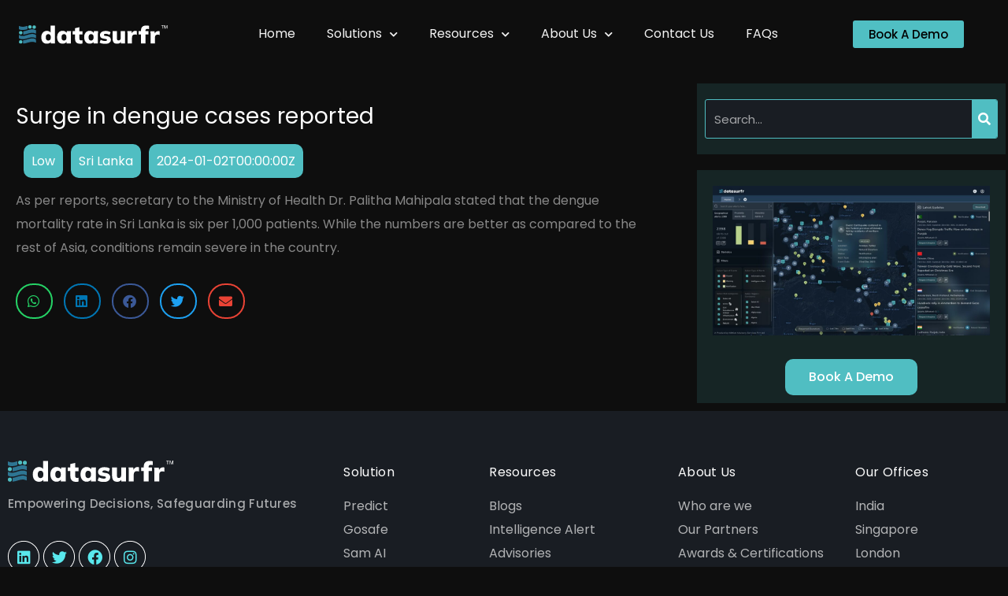

--- FILE ---
content_type: text/html; charset=UTF-8
request_url: https://datasurfr.ai/news/surge-in-dengue-cases-reported/
body_size: 38027
content:
<!DOCTYPE html>
<html lang="en-US">
<head>
	<meta charset="UTF-8">
	<meta name="viewport" content="width=device-width, initial-scale=1.0, viewport-fit=cover" />		<meta name='robots' content='index, follow, max-image-preview:large, max-snippet:-1, max-video-preview:-1' />

	<!-- This site is optimized with the Yoast SEO plugin v26.6 - https://yoast.com/wordpress/plugins/seo/ -->
	<title>Surge in dengue cases reported - datasurfr</title>
	<link rel="canonical" href="https://datasurfr.ai/news/surge-in-dengue-cases-reported/" />
	<meta property="og:locale" content="en_US" />
	<meta property="og:type" content="article" />
	<meta property="og:title" content="Surge in dengue cases reported - datasurfr" />
	<meta property="og:description" content="As per reports, secretary to the Ministry of Health Dr. Palitha Mahipala stated that the dengue mortality rate in Sri Lanka is six per 1,000 patients. While the numbers are better as compared to the rest of Asia, conditions remain severe in the country." />
	<meta property="og:url" content="https://datasurfr.ai/news/surge-in-dengue-cases-reported/" />
	<meta property="og:site_name" content="datasurfr" />
	<meta property="article:modified_time" content="2024-01-02T06:33:57+00:00" />
	<meta name="twitter:card" content="summary_large_image" />
	<script type="application/ld+json" class="yoast-schema-graph">{"@context":"https://schema.org","@graph":[{"@type":"WebPage","@id":"https://datasurfr.ai/news/surge-in-dengue-cases-reported/","url":"https://datasurfr.ai/news/surge-in-dengue-cases-reported/","name":"Surge in dengue cases reported - datasurfr","isPartOf":{"@id":"https://datasurfr.ai/#website"},"datePublished":"2024-01-02T05:24:10+00:00","dateModified":"2024-01-02T06:33:57+00:00","breadcrumb":{"@id":"https://datasurfr.ai/news/surge-in-dengue-cases-reported/#breadcrumb"},"inLanguage":"en-US","potentialAction":[{"@type":"ReadAction","target":["https://datasurfr.ai/news/surge-in-dengue-cases-reported/"]}]},{"@type":"BreadcrumbList","@id":"https://datasurfr.ai/news/surge-in-dengue-cases-reported/#breadcrumb","itemListElement":[{"@type":"ListItem","position":1,"name":"Home","item":"https://datasurfr.ai/"},{"@type":"ListItem","position":2,"name":"Intelligence Alert","item":"https://datasurfr.ai/news/"},{"@type":"ListItem","position":3,"name":"Surge in dengue cases reported"}]},{"@type":"WebSite","@id":"https://datasurfr.ai/#website","url":"https://datasurfr.ai/","name":"datasurfr","description":"Navigating Operational Risk, Powered by AI Intelligence.","publisher":{"@id":"https://datasurfr.ai/#organization"},"potentialAction":[{"@type":"SearchAction","target":{"@type":"EntryPoint","urlTemplate":"https://datasurfr.ai/?s={search_term_string}"},"query-input":{"@type":"PropertyValueSpecification","valueRequired":true,"valueName":"search_term_string"}}],"inLanguage":"en-US"},{"@type":"Organization","@id":"https://datasurfr.ai/#organization","name":"datasurfr","url":"https://datasurfr.ai/","logo":{"@type":"ImageObject","inLanguage":"en-US","@id":"https://datasurfr.ai/#/schema/logo/image/","url":"https://datasurfr.ai/wp-content/uploads/2023/08/Datasurfr-Logo-SVG.svg","contentUrl":"https://datasurfr.ai/wp-content/uploads/2023/08/Datasurfr-Logo-SVG.svg","width":1266,"height":169,"caption":"datasurfr"},"image":{"@id":"https://datasurfr.ai/#/schema/logo/image/"}}]}</script>
	<!-- / Yoast SEO plugin. -->


<link rel='dns-prefetch' href='//www.google.com' />
<link rel='dns-prefetch' href='//cdnjs.cloudflare.com' />
<link rel='dns-prefetch' href='//cdn.jsdelivr.net' />
<link rel='dns-prefetch' href='//unpkg.com' />
<link rel='dns-prefetch' href='//fonts.googleapis.com' />
<link href='https://fonts.gstatic.com' crossorigin rel='preconnect' />
<link rel="alternate" type="application/rss+xml" title="datasurfr &raquo; Feed" href="https://datasurfr.ai/feed/" />
<link rel="alternate" type="application/rss+xml" title="datasurfr &raquo; Comments Feed" href="https://datasurfr.ai/comments/feed/" />
<link rel="alternate" type="application/rss+xml" title="datasurfr &raquo; Surge in dengue cases reported Comments Feed" href="https://datasurfr.ai/news/surge-in-dengue-cases-reported/feed/" />
<link rel="alternate" title="oEmbed (JSON)" type="application/json+oembed" href="https://datasurfr.ai/wp-json/oembed/1.0/embed?url=https%3A%2F%2Fdatasurfr.ai%2Fnews%2Fsurge-in-dengue-cases-reported%2F" />
<link rel="alternate" title="oEmbed (XML)" type="text/xml+oembed" href="https://datasurfr.ai/wp-json/oembed/1.0/embed?url=https%3A%2F%2Fdatasurfr.ai%2Fnews%2Fsurge-in-dengue-cases-reported%2F&#038;format=xml" />
		<!-- This site uses the Google Analytics by MonsterInsights plugin v9.11.1 - Using Analytics tracking - https://www.monsterinsights.com/ -->
							<script src="//www.googletagmanager.com/gtag/js?id=G-100NE1B4R9"  data-cfasync="false" data-wpfc-render="false" type="text/javascript" async></script>
			<script data-cfasync="false" data-wpfc-render="false" type="text/javascript">
				var mi_version = '9.11.1';
				var mi_track_user = true;
				var mi_no_track_reason = '';
								var MonsterInsightsDefaultLocations = {"page_location":"https:\/\/datasurfr.ai\/news\/surge-in-dengue-cases-reported\/"};
								if ( typeof MonsterInsightsPrivacyGuardFilter === 'function' ) {
					var MonsterInsightsLocations = (typeof MonsterInsightsExcludeQuery === 'object') ? MonsterInsightsPrivacyGuardFilter( MonsterInsightsExcludeQuery ) : MonsterInsightsPrivacyGuardFilter( MonsterInsightsDefaultLocations );
				} else {
					var MonsterInsightsLocations = (typeof MonsterInsightsExcludeQuery === 'object') ? MonsterInsightsExcludeQuery : MonsterInsightsDefaultLocations;
				}

								var disableStrs = [
										'ga-disable-G-100NE1B4R9',
									];

				/* Function to detect opted out users */
				function __gtagTrackerIsOptedOut() {
					for (var index = 0; index < disableStrs.length; index++) {
						if (document.cookie.indexOf(disableStrs[index] + '=true') > -1) {
							return true;
						}
					}

					return false;
				}

				/* Disable tracking if the opt-out cookie exists. */
				if (__gtagTrackerIsOptedOut()) {
					for (var index = 0; index < disableStrs.length; index++) {
						window[disableStrs[index]] = true;
					}
				}

				/* Opt-out function */
				function __gtagTrackerOptout() {
					for (var index = 0; index < disableStrs.length; index++) {
						document.cookie = disableStrs[index] + '=true; expires=Thu, 31 Dec 2099 23:59:59 UTC; path=/';
						window[disableStrs[index]] = true;
					}
				}

				if ('undefined' === typeof gaOptout) {
					function gaOptout() {
						__gtagTrackerOptout();
					}
				}
								window.dataLayer = window.dataLayer || [];

				window.MonsterInsightsDualTracker = {
					helpers: {},
					trackers: {},
				};
				if (mi_track_user) {
					function __gtagDataLayer() {
						dataLayer.push(arguments);
					}

					function __gtagTracker(type, name, parameters) {
						if (!parameters) {
							parameters = {};
						}

						if (parameters.send_to) {
							__gtagDataLayer.apply(null, arguments);
							return;
						}

						if (type === 'event') {
														parameters.send_to = monsterinsights_frontend.v4_id;
							var hookName = name;
							if (typeof parameters['event_category'] !== 'undefined') {
								hookName = parameters['event_category'] + ':' + name;
							}

							if (typeof MonsterInsightsDualTracker.trackers[hookName] !== 'undefined') {
								MonsterInsightsDualTracker.trackers[hookName](parameters);
							} else {
								__gtagDataLayer('event', name, parameters);
							}
							
						} else {
							__gtagDataLayer.apply(null, arguments);
						}
					}

					__gtagTracker('js', new Date());
					__gtagTracker('set', {
						'developer_id.dZGIzZG': true,
											});
					if ( MonsterInsightsLocations.page_location ) {
						__gtagTracker('set', MonsterInsightsLocations);
					}
										__gtagTracker('config', 'G-100NE1B4R9', {"forceSSL":"true","link_attribution":"true"} );
										window.gtag = __gtagTracker;										(function () {
						/* https://developers.google.com/analytics/devguides/collection/analyticsjs/ */
						/* ga and __gaTracker compatibility shim. */
						var noopfn = function () {
							return null;
						};
						var newtracker = function () {
							return new Tracker();
						};
						var Tracker = function () {
							return null;
						};
						var p = Tracker.prototype;
						p.get = noopfn;
						p.set = noopfn;
						p.send = function () {
							var args = Array.prototype.slice.call(arguments);
							args.unshift('send');
							__gaTracker.apply(null, args);
						};
						var __gaTracker = function () {
							var len = arguments.length;
							if (len === 0) {
								return;
							}
							var f = arguments[len - 1];
							if (typeof f !== 'object' || f === null || typeof f.hitCallback !== 'function') {
								if ('send' === arguments[0]) {
									var hitConverted, hitObject = false, action;
									if ('event' === arguments[1]) {
										if ('undefined' !== typeof arguments[3]) {
											hitObject = {
												'eventAction': arguments[3],
												'eventCategory': arguments[2],
												'eventLabel': arguments[4],
												'value': arguments[5] ? arguments[5] : 1,
											}
										}
									}
									if ('pageview' === arguments[1]) {
										if ('undefined' !== typeof arguments[2]) {
											hitObject = {
												'eventAction': 'page_view',
												'page_path': arguments[2],
											}
										}
									}
									if (typeof arguments[2] === 'object') {
										hitObject = arguments[2];
									}
									if (typeof arguments[5] === 'object') {
										Object.assign(hitObject, arguments[5]);
									}
									if ('undefined' !== typeof arguments[1].hitType) {
										hitObject = arguments[1];
										if ('pageview' === hitObject.hitType) {
											hitObject.eventAction = 'page_view';
										}
									}
									if (hitObject) {
										action = 'timing' === arguments[1].hitType ? 'timing_complete' : hitObject.eventAction;
										hitConverted = mapArgs(hitObject);
										__gtagTracker('event', action, hitConverted);
									}
								}
								return;
							}

							function mapArgs(args) {
								var arg, hit = {};
								var gaMap = {
									'eventCategory': 'event_category',
									'eventAction': 'event_action',
									'eventLabel': 'event_label',
									'eventValue': 'event_value',
									'nonInteraction': 'non_interaction',
									'timingCategory': 'event_category',
									'timingVar': 'name',
									'timingValue': 'value',
									'timingLabel': 'event_label',
									'page': 'page_path',
									'location': 'page_location',
									'title': 'page_title',
									'referrer' : 'page_referrer',
								};
								for (arg in args) {
																		if (!(!args.hasOwnProperty(arg) || !gaMap.hasOwnProperty(arg))) {
										hit[gaMap[arg]] = args[arg];
									} else {
										hit[arg] = args[arg];
									}
								}
								return hit;
							}

							try {
								f.hitCallback();
							} catch (ex) {
							}
						};
						__gaTracker.create = newtracker;
						__gaTracker.getByName = newtracker;
						__gaTracker.getAll = function () {
							return [];
						};
						__gaTracker.remove = noopfn;
						__gaTracker.loaded = true;
						window['__gaTracker'] = __gaTracker;
					})();
									} else {
										console.log("");
					(function () {
						function __gtagTracker() {
							return null;
						}

						window['__gtagTracker'] = __gtagTracker;
						window['gtag'] = __gtagTracker;
					})();
									}
			</script>
							<!-- / Google Analytics by MonsterInsights -->
		<style id='wp-img-auto-sizes-contain-inline-css' type='text/css'>
img:is([sizes=auto i],[sizes^="auto," i]){contain-intrinsic-size:3000px 1500px}
/*# sourceURL=wp-img-auto-sizes-contain-inline-css */
</style>
<style id='wp-emoji-styles-inline-css' type='text/css'>

	img.wp-smiley, img.emoji {
		display: inline !important;
		border: none !important;
		box-shadow: none !important;
		height: 1em !important;
		width: 1em !important;
		margin: 0 0.07em !important;
		vertical-align: -0.1em !important;
		background: none !important;
		padding: 0 !important;
	}
/*# sourceURL=wp-emoji-styles-inline-css */
</style>
<link rel='stylesheet' id='wp-block-library-css' href='https://datasurfr.ai/wp-includes/css/dist/block-library/style.min.css?ver=6.9' type='text/css' media='all' />
<style id='classic-theme-styles-inline-css' type='text/css'>
/*! This file is auto-generated */
.wp-block-button__link{color:#fff;background-color:#32373c;border-radius:9999px;box-shadow:none;text-decoration:none;padding:calc(.667em + 2px) calc(1.333em + 2px);font-size:1.125em}.wp-block-file__button{background:#32373c;color:#fff;text-decoration:none}
/*# sourceURL=/wp-includes/css/classic-themes.min.css */
</style>
<link rel='stylesheet' id='wp-components-css' href='https://datasurfr.ai/wp-includes/css/dist/components/style.min.css?ver=6.9' type='text/css' media='all' />
<link rel='stylesheet' id='wp-preferences-css' href='https://datasurfr.ai/wp-includes/css/dist/preferences/style.min.css?ver=6.9' type='text/css' media='all' />
<link rel='stylesheet' id='wp-block-editor-css' href='https://datasurfr.ai/wp-includes/css/dist/block-editor/style.min.css?ver=6.9' type='text/css' media='all' />
<link rel='stylesheet' id='popup-maker-block-library-style-css' href='https://datasurfr.ai/wp-content/plugins/popup-maker/dist/packages/block-library-style.css?ver=dbea705cfafe089d65f1' type='text/css' media='all' />
<style id='global-styles-inline-css' type='text/css'>
:root{--wp--preset--aspect-ratio--square: 1;--wp--preset--aspect-ratio--4-3: 4/3;--wp--preset--aspect-ratio--3-4: 3/4;--wp--preset--aspect-ratio--3-2: 3/2;--wp--preset--aspect-ratio--2-3: 2/3;--wp--preset--aspect-ratio--16-9: 16/9;--wp--preset--aspect-ratio--9-16: 9/16;--wp--preset--color--black: #000000;--wp--preset--color--cyan-bluish-gray: #abb8c3;--wp--preset--color--white: #ffffff;--wp--preset--color--pale-pink: #f78da7;--wp--preset--color--vivid-red: #cf2e2e;--wp--preset--color--luminous-vivid-orange: #ff6900;--wp--preset--color--luminous-vivid-amber: #fcb900;--wp--preset--color--light-green-cyan: #7bdcb5;--wp--preset--color--vivid-green-cyan: #00d084;--wp--preset--color--pale-cyan-blue: #8ed1fc;--wp--preset--color--vivid-cyan-blue: #0693e3;--wp--preset--color--vivid-purple: #9b51e0;--wp--preset--color--theme-primary: #e36d60;--wp--preset--color--theme-secondary: #41848f;--wp--preset--color--theme-red: #C0392B;--wp--preset--color--theme-green: #27AE60;--wp--preset--color--theme-blue: #2980B9;--wp--preset--color--theme-yellow: #F1C40F;--wp--preset--color--theme-black: #1C2833;--wp--preset--color--theme-grey: #95A5A6;--wp--preset--color--theme-white: #ECF0F1;--wp--preset--color--custom-daylight: #97c0b7;--wp--preset--color--custom-sun: #eee9d1;--wp--preset--gradient--vivid-cyan-blue-to-vivid-purple: linear-gradient(135deg,rgb(6,147,227) 0%,rgb(155,81,224) 100%);--wp--preset--gradient--light-green-cyan-to-vivid-green-cyan: linear-gradient(135deg,rgb(122,220,180) 0%,rgb(0,208,130) 100%);--wp--preset--gradient--luminous-vivid-amber-to-luminous-vivid-orange: linear-gradient(135deg,rgb(252,185,0) 0%,rgb(255,105,0) 100%);--wp--preset--gradient--luminous-vivid-orange-to-vivid-red: linear-gradient(135deg,rgb(255,105,0) 0%,rgb(207,46,46) 100%);--wp--preset--gradient--very-light-gray-to-cyan-bluish-gray: linear-gradient(135deg,rgb(238,238,238) 0%,rgb(169,184,195) 100%);--wp--preset--gradient--cool-to-warm-spectrum: linear-gradient(135deg,rgb(74,234,220) 0%,rgb(151,120,209) 20%,rgb(207,42,186) 40%,rgb(238,44,130) 60%,rgb(251,105,98) 80%,rgb(254,248,76) 100%);--wp--preset--gradient--blush-light-purple: linear-gradient(135deg,rgb(255,206,236) 0%,rgb(152,150,240) 100%);--wp--preset--gradient--blush-bordeaux: linear-gradient(135deg,rgb(254,205,165) 0%,rgb(254,45,45) 50%,rgb(107,0,62) 100%);--wp--preset--gradient--luminous-dusk: linear-gradient(135deg,rgb(255,203,112) 0%,rgb(199,81,192) 50%,rgb(65,88,208) 100%);--wp--preset--gradient--pale-ocean: linear-gradient(135deg,rgb(255,245,203) 0%,rgb(182,227,212) 50%,rgb(51,167,181) 100%);--wp--preset--gradient--electric-grass: linear-gradient(135deg,rgb(202,248,128) 0%,rgb(113,206,126) 100%);--wp--preset--gradient--midnight: linear-gradient(135deg,rgb(2,3,129) 0%,rgb(40,116,252) 100%);--wp--preset--font-size--small: 16px;--wp--preset--font-size--medium: 25px;--wp--preset--font-size--large: 31px;--wp--preset--font-size--x-large: 42px;--wp--preset--font-size--larger: 39px;--wp--preset--spacing--20: 0.44rem;--wp--preset--spacing--30: 0.67rem;--wp--preset--spacing--40: 1rem;--wp--preset--spacing--50: 1.5rem;--wp--preset--spacing--60: 2.25rem;--wp--preset--spacing--70: 3.38rem;--wp--preset--spacing--80: 5.06rem;--wp--preset--shadow--natural: 6px 6px 9px rgba(0, 0, 0, 0.2);--wp--preset--shadow--deep: 12px 12px 50px rgba(0, 0, 0, 0.4);--wp--preset--shadow--sharp: 6px 6px 0px rgba(0, 0, 0, 0.2);--wp--preset--shadow--outlined: 6px 6px 0px -3px rgb(255, 255, 255), 6px 6px rgb(0, 0, 0);--wp--preset--shadow--crisp: 6px 6px 0px rgb(0, 0, 0);}:where(.is-layout-flex){gap: 0.5em;}:where(.is-layout-grid){gap: 0.5em;}body .is-layout-flex{display: flex;}.is-layout-flex{flex-wrap: wrap;align-items: center;}.is-layout-flex > :is(*, div){margin: 0;}body .is-layout-grid{display: grid;}.is-layout-grid > :is(*, div){margin: 0;}:where(.wp-block-columns.is-layout-flex){gap: 2em;}:where(.wp-block-columns.is-layout-grid){gap: 2em;}:where(.wp-block-post-template.is-layout-flex){gap: 1.25em;}:where(.wp-block-post-template.is-layout-grid){gap: 1.25em;}.has-black-color{color: var(--wp--preset--color--black) !important;}.has-cyan-bluish-gray-color{color: var(--wp--preset--color--cyan-bluish-gray) !important;}.has-white-color{color: var(--wp--preset--color--white) !important;}.has-pale-pink-color{color: var(--wp--preset--color--pale-pink) !important;}.has-vivid-red-color{color: var(--wp--preset--color--vivid-red) !important;}.has-luminous-vivid-orange-color{color: var(--wp--preset--color--luminous-vivid-orange) !important;}.has-luminous-vivid-amber-color{color: var(--wp--preset--color--luminous-vivid-amber) !important;}.has-light-green-cyan-color{color: var(--wp--preset--color--light-green-cyan) !important;}.has-vivid-green-cyan-color{color: var(--wp--preset--color--vivid-green-cyan) !important;}.has-pale-cyan-blue-color{color: var(--wp--preset--color--pale-cyan-blue) !important;}.has-vivid-cyan-blue-color{color: var(--wp--preset--color--vivid-cyan-blue) !important;}.has-vivid-purple-color{color: var(--wp--preset--color--vivid-purple) !important;}.has-black-background-color{background-color: var(--wp--preset--color--black) !important;}.has-cyan-bluish-gray-background-color{background-color: var(--wp--preset--color--cyan-bluish-gray) !important;}.has-white-background-color{background-color: var(--wp--preset--color--white) !important;}.has-pale-pink-background-color{background-color: var(--wp--preset--color--pale-pink) !important;}.has-vivid-red-background-color{background-color: var(--wp--preset--color--vivid-red) !important;}.has-luminous-vivid-orange-background-color{background-color: var(--wp--preset--color--luminous-vivid-orange) !important;}.has-luminous-vivid-amber-background-color{background-color: var(--wp--preset--color--luminous-vivid-amber) !important;}.has-light-green-cyan-background-color{background-color: var(--wp--preset--color--light-green-cyan) !important;}.has-vivid-green-cyan-background-color{background-color: var(--wp--preset--color--vivid-green-cyan) !important;}.has-pale-cyan-blue-background-color{background-color: var(--wp--preset--color--pale-cyan-blue) !important;}.has-vivid-cyan-blue-background-color{background-color: var(--wp--preset--color--vivid-cyan-blue) !important;}.has-vivid-purple-background-color{background-color: var(--wp--preset--color--vivid-purple) !important;}.has-black-border-color{border-color: var(--wp--preset--color--black) !important;}.has-cyan-bluish-gray-border-color{border-color: var(--wp--preset--color--cyan-bluish-gray) !important;}.has-white-border-color{border-color: var(--wp--preset--color--white) !important;}.has-pale-pink-border-color{border-color: var(--wp--preset--color--pale-pink) !important;}.has-vivid-red-border-color{border-color: var(--wp--preset--color--vivid-red) !important;}.has-luminous-vivid-orange-border-color{border-color: var(--wp--preset--color--luminous-vivid-orange) !important;}.has-luminous-vivid-amber-border-color{border-color: var(--wp--preset--color--luminous-vivid-amber) !important;}.has-light-green-cyan-border-color{border-color: var(--wp--preset--color--light-green-cyan) !important;}.has-vivid-green-cyan-border-color{border-color: var(--wp--preset--color--vivid-green-cyan) !important;}.has-pale-cyan-blue-border-color{border-color: var(--wp--preset--color--pale-cyan-blue) !important;}.has-vivid-cyan-blue-border-color{border-color: var(--wp--preset--color--vivid-cyan-blue) !important;}.has-vivid-purple-border-color{border-color: var(--wp--preset--color--vivid-purple) !important;}.has-vivid-cyan-blue-to-vivid-purple-gradient-background{background: var(--wp--preset--gradient--vivid-cyan-blue-to-vivid-purple) !important;}.has-light-green-cyan-to-vivid-green-cyan-gradient-background{background: var(--wp--preset--gradient--light-green-cyan-to-vivid-green-cyan) !important;}.has-luminous-vivid-amber-to-luminous-vivid-orange-gradient-background{background: var(--wp--preset--gradient--luminous-vivid-amber-to-luminous-vivid-orange) !important;}.has-luminous-vivid-orange-to-vivid-red-gradient-background{background: var(--wp--preset--gradient--luminous-vivid-orange-to-vivid-red) !important;}.has-very-light-gray-to-cyan-bluish-gray-gradient-background{background: var(--wp--preset--gradient--very-light-gray-to-cyan-bluish-gray) !important;}.has-cool-to-warm-spectrum-gradient-background{background: var(--wp--preset--gradient--cool-to-warm-spectrum) !important;}.has-blush-light-purple-gradient-background{background: var(--wp--preset--gradient--blush-light-purple) !important;}.has-blush-bordeaux-gradient-background{background: var(--wp--preset--gradient--blush-bordeaux) !important;}.has-luminous-dusk-gradient-background{background: var(--wp--preset--gradient--luminous-dusk) !important;}.has-pale-ocean-gradient-background{background: var(--wp--preset--gradient--pale-ocean) !important;}.has-electric-grass-gradient-background{background: var(--wp--preset--gradient--electric-grass) !important;}.has-midnight-gradient-background{background: var(--wp--preset--gradient--midnight) !important;}.has-small-font-size{font-size: var(--wp--preset--font-size--small) !important;}.has-medium-font-size{font-size: var(--wp--preset--font-size--medium) !important;}.has-large-font-size{font-size: var(--wp--preset--font-size--large) !important;}.has-x-large-font-size{font-size: var(--wp--preset--font-size--x-large) !important;}
:where(.wp-block-post-template.is-layout-flex){gap: 1.25em;}:where(.wp-block-post-template.is-layout-grid){gap: 1.25em;}
:where(.wp-block-term-template.is-layout-flex){gap: 1.25em;}:where(.wp-block-term-template.is-layout-grid){gap: 1.25em;}
:where(.wp-block-columns.is-layout-flex){gap: 2em;}:where(.wp-block-columns.is-layout-grid){gap: 2em;}
:root :where(.wp-block-pullquote){font-size: 1.5em;line-height: 1.6;}
/*# sourceURL=global-styles-inline-css */
</style>
<link rel='stylesheet' id='marvy-custom-pro-css' href='https://datasurfr.ai/wp-content/plugins/Marvy-Ultimate-Elementor-Animation-Addons/elementor/assets/css/marvy-custom-pro.css?ver=1.6.0' type='text/css' media='all' />
<link rel='stylesheet' id='contact-form-7-css' href='https://datasurfr.ai/wp-content/plugins/contact-form-7/includes/css/styles.css?ver=6.1.4' type='text/css' media='all' />
<style id='contact-form-7-inline-css' type='text/css'>
.wpcf7 .wpcf7-recaptcha iframe {margin-bottom: 0;}.wpcf7 .wpcf7-recaptcha[data-align="center"] > div {margin: 0 auto;}.wpcf7 .wpcf7-recaptcha[data-align="right"] > div {margin: 0 0 0 auto;}
/*# sourceURL=contact-form-7-inline-css */
</style>
<link rel='stylesheet' id='metadata-style-css' href='https://datasurfr.ai/wp-content/plugins/display-post-metadata/css/style.css?ver=1.0' type='text/css' media='all' />
<link rel='stylesheet' id='htslider-widgets-css' href='https://datasurfr.ai/wp-content/plugins/ht-slider-for-elementor/assets/css/ht-slider-widgets.css?ver=1.7.5' type='text/css' media='all' />
<link rel='stylesheet' id='india-d3-map-css-css' href='https://datasurfr.ai/wp-content/plugins/india-risk-map-d3-js//india-map.css?ver=1768672216' type='text/css' media='all' />
<link rel='stylesheet' id='layout-general-css' href='https://datasurfr.ai/wp-content/plugins/iqonic-layouts/includes/Elementor/assets/css/general.css?ver=1.2.0' type='text/css' media='all' />
<link rel='stylesheet' id='jobwp-font-awesome-css' href='https://datasurfr.ai/wp-content/plugins/jobwp/assets/css/fontawesome/css/all.min.css?ver=2.4.6' type='text/css' media='' />
<link rel='stylesheet' id='izi-modal-css' href='https://datasurfr.ai/wp-content/plugins/jobwp/assets/css/iziModal.min.css?ver=2.4.6' type='text/css' media='' />
<link rel='stylesheet' id='jobwp-front-css' href='https://datasurfr.ai/wp-content/plugins/jobwp/assets/css/jobwp-front.css?ver=2.4.6' type='text/css' media='' />
<link rel='stylesheet' id='marvy-custom-css' href='https://datasurfr.ai/wp-content/plugins/marvy-animation-addons-for-elementor-lite/elementor/assets/css/marvy-custom.css?ver=1.7.5' type='text/css' media='all' />
<link rel='stylesheet' id='general-css' href='https://datasurfr.ai/wp-content/plugins/xamin-elementor-extensions/includes/Elementor/assets/css/general.css?ver=3.4.7' type='text/css' media='all' />
<link rel='stylesheet' id='owl-carousel-css' href='https://datasurfr.ai/wp-content/plugins/xamin-elementor-extensions/includes/Elementor/assets/css/owl.carousel.min.css?ver=3.4.7' type='text/css' media='all' />
<link rel='stylesheet' id='blog-css' href='https://datasurfr.ai/wp-content/plugins/xamin-elementor-extensions/includes/Elementor/assets/css/blog.css?ver=3.4.7' type='text/css' media='all' />
<link rel='stylesheet' id='iqonic-image-css' href='https://datasurfr.ai/wp-content/plugins/xamin-elementor-extensions/includes/Elementor/assets/css/image.css?ver=3.4.7' type='text/css' media='all' />
<link rel='stylesheet' id='magnific-popup-css' href='https://datasurfr.ai/wp-content/plugins/xamin-elementor-extensions/includes/Elementor/assets/css/magnific-popup.css?ver=3.4.7' type='text/css' media='all' />
<link rel='stylesheet' id='video-popup-css' href='https://datasurfr.ai/wp-content/plugins/xamin-elementor-extensions/includes/Elementor/assets/css/video-popup.css?ver=3.4.7' type='text/css' media='all' />
<link rel='stylesheet' id='Section-Title-css' href='https://datasurfr.ai/wp-content/plugins/xamin-elementor-extensions/includes/Elementor/assets/css/section-title.css?ver=3.4.7' type='text/css' media='all' />
<link rel='stylesheet' id='count-down-css' href='https://datasurfr.ai/wp-content/plugins/xamin-elementor-extensions/includes/Elementor/assets/css/count-down.css?ver=3.4.7' type='text/css' media='all' />
<link rel='stylesheet' id='Testimonial-css' href='https://datasurfr.ai/wp-content/plugins/xamin-elementor-extensions/includes/Elementor/assets/css/testimonial.css?ver=3.4.7' type='text/css' media='all' />
<link rel='stylesheet' id='Owl-Carousel-css' href='https://datasurfr.ai/wp-content/plugins/xamin-elementor-extensions/includes/Elementor/assets/css/owl.carousel.min.css?ver=3.4.7' type='text/css' media='all' />
<link rel='stylesheet' id='Team-css' href='https://datasurfr.ai/wp-content/plugins/xamin-elementor-extensions/includes/Elementor/assets/css/team.css?ver=3.4.7' type='text/css' media='all' />
<link rel='stylesheet' id='Price-css' href='https://datasurfr.ai/wp-content/plugins/xamin-elementor-extensions/includes/Elementor/assets/css/price.css?ver=3.4.7' type='text/css' media='all' />
<link rel='stylesheet' id='pricing-tab-css' href='https://datasurfr.ai/wp-content/plugins/xamin-elementor-extensions/includes/Elementor/assets/css/pricing-tab.css?ver=3.4.7' type='text/css' media='all' />
<link rel='stylesheet' id='progressbar-css' href='https://datasurfr.ai/wp-content/plugins/xamin-elementor-extensions/includes/Elementor/assets/css/progress-bar.css?ver=3.4.7' type='text/css' media='all' />
<link rel='stylesheet' id='course-css' href='https://datasurfr.ai/wp-content/plugins/xamin-elementor-extensions/includes/Elementor/assets/css/course.css?ver=3.4.7' type='text/css' media='all' />
<link rel='stylesheet' id='list-css' href='https://datasurfr.ai/wp-content/plugins/xamin-elementor-extensions/includes/Elementor/assets/css/list.css?ver=3.4.7' type='text/css' media='all' />
<link rel='stylesheet' id='IconBox-css' href='https://datasurfr.ai/wp-content/plugins/xamin-elementor-extensions/includes/Elementor/assets/css/Iconbox.css?ver=3.4.7' type='text/css' media='all' />
<link rel='stylesheet' id='fancy-box-css' href='https://datasurfr.ai/wp-content/plugins/xamin-elementor-extensions/includes/Elementor/assets/css/fancy-box.css?ver=3.4.7' type='text/css' media='all' />
<link rel='stylesheet' id='fancybox-list-css' href='https://datasurfr.ai/wp-content/plugins/xamin-elementor-extensions/includes/Elementor/assets/css/fancybox-list.css?ver=3.4.7' type='text/css' media='all' />
<link rel='stylesheet' id='tab-css' href='https://datasurfr.ai/wp-content/plugins/xamin-elementor-extensions/includes/Elementor/assets/css/tab.css?ver=3.4.7' type='text/css' media='all' />
<link rel='stylesheet' id='portfolio-css' href='https://datasurfr.ai/wp-content/plugins/xamin-elementor-extensions/includes/Elementor/assets/css/portfolio.css?ver=3.4.7' type='text/css' media='all' />
<link rel='stylesheet' id='counter-css' href='https://datasurfr.ai/wp-content/plugins/xamin-elementor-extensions/includes/Elementor/assets/css/counter.css?ver=3.4.7' type='text/css' media='all' />
<link rel='stylesheet' id='clients-css' href='https://datasurfr.ai/wp-content/plugins/xamin-elementor-extensions/includes/Elementor/assets/css/clients.css?ver=3.4.7' type='text/css' media='all' />
<link rel='stylesheet' id='accordion-css' href='https://datasurfr.ai/wp-content/plugins/xamin-elementor-extensions/includes/Elementor/assets/css/accordian.css?ver=3.4.7' type='text/css' media='all' />
<link rel='stylesheet' id='slider-with-text-css' href='https://datasurfr.ai/wp-content/plugins/xamin-elementor-extensions/includes/Elementor/assets/css/slider-with-text.css?ver=3.4.7' type='text/css' media='all' />
<link rel='stylesheet' id='Career-css' href='https://datasurfr.ai/wp-content/plugins/xamin-elementor-extensions/includes/Elementor/assets/css/career.css?ver=3.4.7' type='text/css' media='all' />
<link rel='stylesheet' id='accordian-css' href='https://datasurfr.ai/wp-content/plugins/xamin-elementor-extensions/includes/Elementor/assets/css/accordian.css?ver=3.4.7' type='text/css' media='all' />
<link rel='stylesheet' id='page-interactive-css' href='https://datasurfr.ai/wp-content/plugins/xamin-elementor-extensions/includes/Elementor/assets/css/page-interactive.css?ver=3.4.7' type='text/css' media='all' />
<link rel='stylesheet' id='feature-circle-css' href='https://datasurfr.ai/wp-content/plugins/xamin-elementor-extensions/includes/Elementor/assets/css/feature-circle.css?ver=3.4.7' type='text/css' media='all' />
<link rel='stylesheet' id='timeline.min-css' href='https://datasurfr.ai/wp-content/plugins/xamin-elementor-extensions/includes/Elementor/assets/css/timeline.min.css?ver=3.4.7' type='text/css' media='all' />
<link rel='stylesheet' id='timeline-css' href='https://datasurfr.ai/wp-content/plugins/xamin-elementor-extensions/includes/Elementor/assets/css/timeline.css?ver=3.4.7' type='text/css' media='all' />
<link rel='stylesheet' id='service-box-css' href='https://datasurfr.ai/wp-content/plugins/xamin-elementor-extensions/includes/Elementor/assets/css/service-box.css?ver=3.4.7' type='text/css' media='all' />
<link rel='stylesheet' id='woocommerce-user-css' href='https://datasurfr.ai/wp-content/plugins/xamin-elementor-extensions/includes/Elementor/assets/css/woocommerce-user.css?ver=3.4.7' type='text/css' media='all' />
<link rel='stylesheet' id='woocommerce-login-css' href='https://datasurfr.ai/wp-content/plugins/xamin-elementor-extensions/includes/Elementor/assets/css/woocommerce-login.css?ver=3.4.7' type='text/css' media='all' />
<link rel='stylesheet' id='cart-css' href='https://datasurfr.ai/wp-content/plugins/xamin-elementor-extensions/includes/Elementor/assets/css/cart.css?ver=3.4.7' type='text/css' media='all' />
<link rel='stylesheet' id='footer-menu-css' href='https://datasurfr.ai/wp-content/plugins/xamin-elementor-extensions/includes/Elementor/assets/css/footer-menu.css?ver=3.4.7' type='text/css' media='all' />
<link rel='stylesheet' id='header-css' href='https://datasurfr.ai/wp-content/plugins/xamin-elementor-extensions/includes/Elementor/assets/css/header.css?ver=3.4.7' type='text/css' media='all' />
<link rel='stylesheet' id='socials-icon-css' href='https://datasurfr.ai/wp-content/plugins/xamin-elementor-extensions/includes/Elementor/assets/css/social-icons.css?ver=3.4.7' type='text/css' media='all' />
<link rel='stylesheet' id='list-nav-menu-css' href='https://datasurfr.ai/wp-content/plugins/xamin-elementor-extensions/includes/Elementor/assets/css/list-nav-menu.css?ver=3.4.7' type='text/css' media='all' />
<link rel='stylesheet' id='magnific-css' href='https://datasurfr.ai/wp-content/plugins/xamin-elementor-extensions/includes/Elementor/assets/css/magnific-popup.css?ver=3.4.7' type='text/css' media='all' />
<link rel='stylesheet' id='Masonary-css' href='https://datasurfr.ai/wp-content/plugins/xamin-elementor-extensions/includes/Elementor/assets/css/masonry.css?ver=3.4.7' type='text/css' media='all' />
<link rel='stylesheet' id='locomotive-scroll-css-css' href='https://cdn.jsdelivr.net/npm/locomotive-scroll@3.5.4/dist/locomotive-scroll.css?ver=6.9' type='text/css' media='all' />
<link rel='stylesheet' id='swiper-css-css' href='https://unpkg.com/swiper/swiper-bundle.min.css?ver=6.9' type='text/css' media='all' />
<link rel='stylesheet' id='xamin-fonts-css' href='https://fonts.googleapis.com/css?family=DM%20Sans:400,500,600,700%7CPoppins:400,400i,500,500i,600,600i,700,700i&#038;display=swap' type='text/css' media='all' />
<link rel='stylesheet' id='bootstrap-css' href='https://datasurfr.ai/wp-content/themes/xamin/assets/css/vendor/bootstrap.min.css?ver=3.4.7' type='text/css' media='all' />
<link rel='stylesheet' id='font-awesome-all-min-css' href='https://datasurfr.ai/wp-content/themes/xamin/assets/css/vendor/font-awesome/css/all.min.css?ver=3.4.7' type='text/css' media='all' />
<link rel='stylesheet' id='wow-css' href='https://datasurfr.ai/wp-content/themes/xamin/assets/css/vendor/wow.css?ver=3.4.7' type='text/css' media='all' />
<link rel='stylesheet' id='nice-select-css' href='https://datasurfr.ai/wp-content/themes/xamin/assets/css/vendor/nice-select.css?ver=3.4.7' type='text/css' media='all' />
<link rel='stylesheet' id='ionicons-min-css' href='https://datasurfr.ai/wp-content/themes/xamin/assets/css/vendor/ionicons.min.css?ver=3.4.7' type='text/css' media='all' />
<link rel='stylesheet' id='flaticon-css' href='https://datasurfr.ai/wp-content/themes/xamin/assets/css/vendor/flaticon.css?ver=3.4.7' type='text/css' media='all' />
<link rel='stylesheet' id='swiper-css' href='https://datasurfr.ai/wp-content/plugins/elementor/assets/lib/swiper/v8/css/swiper.min.css?ver=8.4.5' type='text/css' media='all' />
<link rel='stylesheet' id='slick-theme-css' href='https://datasurfr.ai/wp-content/themes/xamin/assets/css/vendor/slick-theme.css?ver=3.4.7' type='text/css' media='all' />
<link rel='stylesheet' id='slick-css' href='https://datasurfr.ai/wp-content/plugins/ht-slider-for-elementor/assets/css/slick.min.css?ver=1.7.5' type='text/css' media='all' />
<link rel='stylesheet' id='select2-css' href='https://datasurfr.ai/wp-content/themes/xamin/assets/css/vendor/select2.css?ver=3.4.7' type='text/css' media='all' />
<link rel='stylesheet' id='xamin-global-css' href='https://datasurfr.ai/wp-content/themes/xamin/assets/css/global.min.css?ver=3.4.7' type='text/css' media='all' />
<style id='xamin-global-inline-css' type='text/css'>

					footer.footer-one .copyright-footer ,body.iq-dark-mode footer.footer-one .copyright-footer{				
						background-color: #f5f7fe ; 
						color: #525f81 ; 
					}
.iq-breadcrumb-one .breadcrumb-item.active, .iq-breadcrumb-one ol li a, .iq-breadcrumb-one .breadcrumb-item+.breadcrumb-item:before {
                color:!important
            }.iq-breadcrumb-one{
                        background:#f7fcfc!important
                    }
:root {  --primary-color: #50bfc3 !important; --color-theme-primary: #50bfc3 !important; --secondary-color: #ffffff !important; --color-theme-secondary: #ffffff !important; --body-text: #ffffff !important;} .iq-title-box .iq-subtitle {
				color: #ffffff !important;
			} .iq-title-box .iq-subtitle {
				color: #ffffff !important;
			}

			#loading {
				background : #0e0e0e !important;
			}
:root { }
body { font-family: Poppins !important; }@media (min-width: 991px){ body { font-size:  !important; } }@media (min-width: 991px){ body { font-weight:  !important; } }h1 { font-family: Poppins !important; }@media (min-width: 991px){ h1 { font-size:  !important; } }@media (min-width: 991px){ h1 { font-weight:  !important; } }@media (min-width: 991px){ h1 { line-height:  !important; } }h2 { font-family: Poppins !important; }@media (min-width: 991px){ h2 { font-size:  !important; } }@media (min-width: 991px){ h2 { font-weight:  !important; } }@media (min-width: 991px){ h2 { line-height:  !important; } }h3 { font-family: Poppins !important; }@media (min-width: 991px){ h3 { font-size:  !important; } }@media (min-width: 991px){ h3 { font-weight:  !important; } }@media (min-width: 991px){ h3 { line-height:  !important; } }h4 { font-family:  !important; }@media (min-width: 991px){ h4 { font-size:  !important; } }@media (min-width: 991px){ h4 { font-weight:  !important; } }@media (min-width: 991px){ h4 { line-height:  !important; } }h5 { font-family:  !important; }@media (min-width: 991px){ h5 { font-size:  !important; } }@media (min-width: 991px){ h5 { font-weight:  !important; } }@media (min-width: 991px){ h5 { line-height:  !important; } }h6 { font-family: Poppins !important; }@media (min-width: 991px){ h6 { font-size:  !important; } }@media (min-width: 991px){ h6 { font-weight:  !important; } }@media (min-width: 991px){ h6 { line-height:  !important; } }
.iq-list ul, .iq-accordion.career-style .accordion-details .iq-list {
    list-style: none;
}
.sf-menu>.menu-item>.iqonic-megamenu-container ul li:hover>a {
    background: transparent;
    color: var(--primary-color);
}
/*# sourceURL=xamin-global-inline-css */
</style>
<link rel='stylesheet' id='xamin-dummy-css' href='https://datasurfr.ai/wp-content/themes/xamin/assets/css/dummy.min.css?ver=3.4.7' type='text/css' media='all' />
<link rel='stylesheet' id='xamin-button-css' href='https://datasurfr.ai/wp-content/themes/xamin/assets/css/button.min.css?ver=3.4.7' type='text/css' media='all' />
<link rel='stylesheet' id='xamin-woocommerce-css' href='https://datasurfr.ai/wp-content/themes/xamin/assets/css/woocommerce.min.css?ver=3.4.7' type='text/css' media='all' />
<link rel='stylesheet' id='xamin-sidebar-css' href='https://datasurfr.ai/wp-content/themes/xamin/assets/css/sidebar.min.css?ver=3.4.7' type='text/css' media='all' />
<link rel='stylesheet' id='xamin-widgets-css' href='https://datasurfr.ai/wp-content/themes/xamin/assets/css/widgets.min.css?ver=3.4.7' type='text/css' media='all' />
<link rel='stylesheet' id='elementor-frontend-css' href='https://datasurfr.ai/wp-content/plugins/elementor/assets/css/frontend.min.css?ver=3.34.0' type='text/css' media='all' />
<link rel='stylesheet' id='widget-image-css' href='https://datasurfr.ai/wp-content/plugins/elementor/assets/css/widget-image.min.css?ver=3.34.0' type='text/css' media='all' />
<link rel='stylesheet' id='widget-nav-menu-css' href='https://datasurfr.ai/wp-content/plugins/elementor-pro/assets/css/widget-nav-menu.min.css?ver=3.34.0' type='text/css' media='all' />
<link rel='stylesheet' id='widget-heading-css' href='https://datasurfr.ai/wp-content/plugins/elementor/assets/css/widget-heading.min.css?ver=3.34.0' type='text/css' media='all' />
<link rel='stylesheet' id='e-animation-grow-css' href='https://datasurfr.ai/wp-content/plugins/elementor/assets/lib/animations/styles/e-animation-grow.min.css?ver=3.34.0' type='text/css' media='all' />
<link rel='stylesheet' id='widget-icon-list-css' href='https://datasurfr.ai/wp-content/plugins/elementor/assets/css/widget-icon-list.min.css?ver=3.34.0' type='text/css' media='all' />
<link rel='stylesheet' id='widget-share-buttons-css' href='https://datasurfr.ai/wp-content/plugins/elementor-pro/assets/css/widget-share-buttons.min.css?ver=3.34.0' type='text/css' media='all' />
<link rel='stylesheet' id='e-apple-webkit-css' href='https://datasurfr.ai/wp-content/plugins/elementor/assets/css/conditionals/apple-webkit.min.css?ver=3.34.0' type='text/css' media='all' />
<link rel='stylesheet' id='elementor-icons-shared-0-css' href='https://datasurfr.ai/wp-content/plugins/elementor/assets/lib/font-awesome/css/fontawesome.min.css?ver=5.15.3' type='text/css' media='all' />
<link rel='stylesheet' id='elementor-icons-fa-solid-css' href='https://datasurfr.ai/wp-content/plugins/elementor/assets/lib/font-awesome/css/solid.min.css?ver=5.15.3' type='text/css' media='all' />
<link rel='stylesheet' id='elementor-icons-fa-brands-css' href='https://datasurfr.ai/wp-content/plugins/elementor/assets/lib/font-awesome/css/brands.min.css?ver=5.15.3' type='text/css' media='all' />
<link rel='stylesheet' id='widget-search-form-css' href='https://datasurfr.ai/wp-content/plugins/elementor-pro/assets/css/widget-search-form.min.css?ver=3.34.0' type='text/css' media='all' />
<link rel='stylesheet' id='elementor-icons-css' href='https://datasurfr.ai/wp-content/plugins/elementor/assets/lib/eicons/css/elementor-icons.min.css?ver=5.45.0' type='text/css' media='all' />
<link rel='stylesheet' id='elementor-post-6-css' href='https://datasurfr.ai/wp-content/uploads/elementor/css/post-6.css?ver=1768479927' type='text/css' media='all' />
<link rel='stylesheet' id='wb-slick-library-css' href='https://datasurfr.ai/wp-content/plugins/post-carousel-slider-for-elementor//assets/vendors/slick/slick.css?ver=1.0.0' type='text/css' media='all' />
<link rel='stylesheet' id='wb-slick-theme-css' href='https://datasurfr.ai/wp-content/plugins/post-carousel-slider-for-elementor//assets/vendors/slick/slick-theme.css?ver=1.0.0' type='text/css' media='all' />
<link rel='stylesheet' id='wb-ps-style-css' href='https://datasurfr.ai/wp-content/plugins/post-carousel-slider-for-elementor//assets/css/style.css?ver=1.0.0' type='text/css' media='all' />
<link rel='stylesheet' id='she-header-style-css' href='https://datasurfr.ai/wp-content/plugins/sticky-header-effects-for-elementor/assets/css/she-header-style.css?ver=2.1.6' type='text/css' media='all' />
<link rel='stylesheet' id='elementor-post-44694-css' href='https://datasurfr.ai/wp-content/uploads/elementor/css/post-44694.css?ver=1768479927' type='text/css' media='all' />
<link rel='stylesheet' id='elementor-post-75056-css' href='https://datasurfr.ai/wp-content/uploads/elementor/css/post-75056.css?ver=1768479927' type='text/css' media='all' />
<link rel='stylesheet' id='elementor-post-31277-css' href='https://datasurfr.ai/wp-content/uploads/elementor/css/post-31277.css?ver=1768480129' type='text/css' media='all' />
<link rel='stylesheet' id='graphina_chart-css-css' href='https://datasurfr.ai/wp-content/plugins/graphina-elementor-charts-and-graphs/assets/css/graphina-chart.css?ver=3.1.9' type='text/css' media='all' />
<link rel='stylesheet' id='parent-style-css' href='https://datasurfr.ai/wp-content/themes/xamin-child/style.css?ver=6.9' type='text/css' media='all' />
<link rel='stylesheet' id='child-style-css' href='https://datasurfr.ai/wp-content/themes/xamin-child/style.css?ver=6.9' type='text/css' media='all' />
<link rel='stylesheet' id='ekit-widget-styles-css' href='https://datasurfr.ai/wp-content/plugins/elementskit-lite/widgets/init/assets/css/widget-styles.css?ver=3.7.8' type='text/css' media='all' />
<link rel='stylesheet' id='ekit-responsive-css' href='https://datasurfr.ai/wp-content/plugins/elementskit-lite/widgets/init/assets/css/responsive.css?ver=3.7.8' type='text/css' media='all' />
<link rel="preload" as="style" href="https://fonts.googleapis.com/css?family=Poppins&#038;display=swap&#038;ver=1760613305" /><link rel="stylesheet" href="https://fonts.googleapis.com/css?family=Poppins&#038;display=swap&#038;ver=1760613305" media="print" onload="this.media='all'"><noscript><link rel="stylesheet" href="https://fonts.googleapis.com/css?family=Poppins&#038;display=swap&#038;ver=1760613305" /></noscript><link rel='stylesheet' id='elementor-gf-local-poppins-css' href='https://datasurfr.ai/wp-content/uploads/elementor/google-fonts/css/poppins.css?ver=1742547789' type='text/css' media='all' />
<link rel='stylesheet' id='elementor-gf-local-roboto-css' href='https://datasurfr.ai/wp-content/uploads/elementor/google-fonts/css/roboto.css?ver=1742547778' type='text/css' media='all' />
<script type="text/javascript" src="https://datasurfr.ai/wp-includes/js/jquery/jquery.min.js?ver=3.7.1" id="jquery-core-js"></script>
<script type="text/javascript" src="https://datasurfr.ai/wp-includes/js/jquery/jquery-migrate.min.js?ver=3.4.1" id="jquery-migrate-js"></script>
<script type="text/javascript" src="https://datasurfr.ai/wp-content/plugins/svg-support/vendor/DOMPurify/DOMPurify.min.js?ver=2.5.8" id="bodhi-dompurify-library-js"></script>
<script type="text/javascript" src="https://datasurfr.ai/wp-content/plugins/google-analytics-for-wordpress/assets/js/frontend-gtag.min.js?ver=9.11.1" id="monsterinsights-frontend-script-js" async="async" data-wp-strategy="async"></script>
<script data-cfasync="false" data-wpfc-render="false" type="text/javascript" id='monsterinsights-frontend-script-js-extra'>/* <![CDATA[ */
var monsterinsights_frontend = {"js_events_tracking":"true","download_extensions":"doc,pdf,ppt,zip,xls,docx,pptx,xlsx","inbound_paths":"[{\"path\":\"\\\/go\\\/\",\"label\":\"affiliate\"},{\"path\":\"\\\/recommend\\\/\",\"label\":\"affiliate\"}]","home_url":"https:\/\/datasurfr.ai","hash_tracking":"false","v4_id":"G-100NE1B4R9"};/* ]]> */
</script>
<script type="text/javascript" src="https://www.google.com/recaptcha/api.js?ver=6.9" id="jobwp-recaptcha-script-js"></script>
<script type="text/javascript" id="bodhi_svg_inline-js-extra">
/* <![CDATA[ */
var svgSettings = {"skipNested":""};
//# sourceURL=bodhi_svg_inline-js-extra
/* ]]> */
</script>
<script type="text/javascript" src="https://datasurfr.ai/wp-content/plugins/svg-support/js/min/svgs-inline-min.js" id="bodhi_svg_inline-js"></script>
<script type="text/javascript" id="bodhi_svg_inline-js-after">
/* <![CDATA[ */
cssTarget={"Bodhi":"img.style-svg","ForceInlineSVG":"style-svg"};ForceInlineSVGActive="false";frontSanitizationEnabled="on";
//# sourceURL=bodhi_svg_inline-js-after
/* ]]> */
</script>
<script type="text/javascript" src="https://datasurfr.ai/wp-content/plugins/sticky-header-effects-for-elementor/assets/js/she-header.js?ver=2.1.6" id="she-header-js"></script>
<link rel="https://api.w.org/" href="https://datasurfr.ai/wp-json/" /><link rel="EditURI" type="application/rsd+xml" title="RSD" href="https://datasurfr.ai/xmlrpc.php?rsd" />
<meta name="generator" content="WordPress 6.9" />
<link rel='shortlink' href='https://datasurfr.ai/?p=30652' />
<meta name="cdp-version" content="1.5.0" />	<link rel="preconnect" href="https://fonts.googleapis.com">
	<link rel="preconnect" href="https://fonts.gstatic.com">
	<link href='https://fonts.googleapis.com/css2?display=swap&family=Mulish' rel='stylesheet'><meta name="generator" content="Redux 4.3.26" /><link rel="preload" id="xamin-dummy-preload" href="https://datasurfr.ai/wp-content/themes/xamin/assets/css/dummy.min.css?ver=3.4.7" as="style">
<link rel="preload" id="xamin-comments-preload" href="https://datasurfr.ai/wp-content/themes/xamin/assets/css/comments.min.css?ver=3.4.7" as="style">
<link rel="preload" id="xamin-sidebar-preload" href="https://datasurfr.ai/wp-content/themes/xamin/assets/css/sidebar.min.css?ver=3.4.7" as="style">
<link rel="preload" id="xamin-widgets-preload" href="https://datasurfr.ai/wp-content/themes/xamin/assets/css/widgets.min.css?ver=3.4.7" as="style">
<meta name="generator" content="Elementor 3.34.0; features: additional_custom_breakpoints; settings: css_print_method-external, google_font-enabled, font_display-swap">
			<style>
				.e-con.e-parent:nth-of-type(n+4):not(.e-lazyloaded):not(.e-no-lazyload),
				.e-con.e-parent:nth-of-type(n+4):not(.e-lazyloaded):not(.e-no-lazyload) * {
					background-image: none !important;
				}
				@media screen and (max-height: 1024px) {
					.e-con.e-parent:nth-of-type(n+3):not(.e-lazyloaded):not(.e-no-lazyload),
					.e-con.e-parent:nth-of-type(n+3):not(.e-lazyloaded):not(.e-no-lazyload) * {
						background-image: none !important;
					}
				}
				@media screen and (max-height: 640px) {
					.e-con.e-parent:nth-of-type(n+2):not(.e-lazyloaded):not(.e-no-lazyload),
					.e-con.e-parent:nth-of-type(n+2):not(.e-lazyloaded):not(.e-no-lazyload) * {
						background-image: none !important;
					}
				}
			</style>
			<meta name="generator" content="Powered by Slider Revolution 6.6.14 - responsive, Mobile-Friendly Slider Plugin for WordPress with comfortable drag and drop interface." />
<link rel="icon" href="https://datasurfr.ai/wp-content/uploads/2023/08/cropped-Datasurfr-Logo-23-32x32.png" sizes="32x32" />
<link rel="icon" href="https://datasurfr.ai/wp-content/uploads/2023/08/cropped-Datasurfr-Logo-23-192x192.png" sizes="192x192" />
<link rel="apple-touch-icon" href="https://datasurfr.ai/wp-content/uploads/2023/08/cropped-Datasurfr-Logo-23-180x180.png" />
<meta name="msapplication-TileImage" content="https://datasurfr.ai/wp-content/uploads/2023/08/cropped-Datasurfr-Logo-23-270x270.png" />
<script>function setREVStartSize(e){
			//window.requestAnimationFrame(function() {
				window.RSIW = window.RSIW===undefined ? window.innerWidth : window.RSIW;
				window.RSIH = window.RSIH===undefined ? window.innerHeight : window.RSIH;
				try {
					var pw = document.getElementById(e.c).parentNode.offsetWidth,
						newh;
					pw = pw===0 || isNaN(pw) || (e.l=="fullwidth" || e.layout=="fullwidth") ? window.RSIW : pw;
					e.tabw = e.tabw===undefined ? 0 : parseInt(e.tabw);
					e.thumbw = e.thumbw===undefined ? 0 : parseInt(e.thumbw);
					e.tabh = e.tabh===undefined ? 0 : parseInt(e.tabh);
					e.thumbh = e.thumbh===undefined ? 0 : parseInt(e.thumbh);
					e.tabhide = e.tabhide===undefined ? 0 : parseInt(e.tabhide);
					e.thumbhide = e.thumbhide===undefined ? 0 : parseInt(e.thumbhide);
					e.mh = e.mh===undefined || e.mh=="" || e.mh==="auto" ? 0 : parseInt(e.mh,0);
					if(e.layout==="fullscreen" || e.l==="fullscreen")
						newh = Math.max(e.mh,window.RSIH);
					else{
						e.gw = Array.isArray(e.gw) ? e.gw : [e.gw];
						for (var i in e.rl) if (e.gw[i]===undefined || e.gw[i]===0) e.gw[i] = e.gw[i-1];
						e.gh = e.el===undefined || e.el==="" || (Array.isArray(e.el) && e.el.length==0)? e.gh : e.el;
						e.gh = Array.isArray(e.gh) ? e.gh : [e.gh];
						for (var i in e.rl) if (e.gh[i]===undefined || e.gh[i]===0) e.gh[i] = e.gh[i-1];
											
						var nl = new Array(e.rl.length),
							ix = 0,
							sl;
						e.tabw = e.tabhide>=pw ? 0 : e.tabw;
						e.thumbw = e.thumbhide>=pw ? 0 : e.thumbw;
						e.tabh = e.tabhide>=pw ? 0 : e.tabh;
						e.thumbh = e.thumbhide>=pw ? 0 : e.thumbh;
						for (var i in e.rl) nl[i] = e.rl[i]<window.RSIW ? 0 : e.rl[i];
						sl = nl[0];
						for (var i in nl) if (sl>nl[i] && nl[i]>0) { sl = nl[i]; ix=i;}
						var m = pw>(e.gw[ix]+e.tabw+e.thumbw) ? 1 : (pw-(e.tabw+e.thumbw)) / (e.gw[ix]);
						newh =  (e.gh[ix] * m) + (e.tabh + e.thumbh);
					}
					var el = document.getElementById(e.c);
					if (el!==null && el) el.style.height = newh+"px";
					el = document.getElementById(e.c+"_wrapper");
					if (el!==null && el) {
						el.style.height = newh+"px";
						el.style.display = "block";
					}
				} catch(e){
					console.log("Failure at Presize of Slider:" + e)
				}
			//});
		  };</script>
		<style type="text/css" id="wp-custom-css">
			body, html, p, h1, h2, h3, h4, h5, h6, a, span, div, li, input, textarea, button {
  font-family: 'Poppins', sans-serif !important;
}

@media screen and (min-width: 1199px){
	.content-area .site-main {
		padding: 60px 0px !important;
}
}
h2{
	font-size : 30px
}

body {
	overflow-x : hidden !important;
}

@media screen and (max-width: 1199px) and (min-width: 1025px){
	.content-area .site-main {
		padding: 60px 15px !important;
	}
}

.xamin-button-swipe-inner: hover{
background-color: #2c7695 !important;	
	
}

.jobwp-search-container .jobwp-search-item .submit-btn{
	background-color: #50BFC3 !important;
	height: 50px !important;
}

.jobwp-search-container .jobwp-search-item a#jobwp-search-refresh{
			height: 50px !important;
}

.jobwp-search-container .jobwp-search-item a#jobwp-search-refresh:hover{
	background-color: #50BFC3 !important;
		height: 50px !important;
}

.iqonic-custom-layouts.open .btn-close{
	height: 2.2em !important;
	width: 2.2em !important;
	line-height: 0em !important;
}

.elementor-26769 .elementor-element.elementor-element-9e2b062 > .elementor-widget-container{
	background-color: #50BFC3 !important;
}

.iq-feature-circle .iq-img ul li .feature-info .feature-img img{
			height: 40px;
}

.iq-fancy-box-style-4 .iq-img-area img{
				height: 50px;
}
.widget, .widget-woof{
	background: #f7fcfc !important;
}

.iq-testimonial-2 .owl-item .iq-testimonial-info .iq-testimonial-content p:before{
	display: none;
}

.zsiq_theme1 .zsiq_user.siqicon{
		background-color: #50BFC3 !important;
}

.zsiq_flt_rel{
	background-color: #50BFC3 !important;
}

#back-to-top .top{
	bottom: 85px !important;
    right: 15px !important;
}

.wp-block-button__link{
	background-color: #50BFC3 !important;
	color: white !important;
	width: 250px !important;
}

.wp-block-button__link:hover{
	background-color: #50BFC3 !important;
		color: white !important;
		width: 250px !important;
}

.zsiq_theme1 .zsiq_flt_rel{
	background-color: #50BFC3 !important;
}

.iq-amazing-tab ul{
	display: none;
}

.breadcrumb{
	display : none !important;
}

.elementor-flip-box__button{
	margin-top: 110px;
  margin-left: 223px 
}

@media (max-width: 767px){
	.content-area .site-main {
    padding: 0px 0px !important;
}

}
.wpforms-container .wpforms-container-full .wpforms-render-modern{
	background : #50BEC2 !important;
	
}
.wpforms-container .wpforms-container-full .wpforms-render-modern p{
	color:white !important;
}
.advisories-template-default .xamin h1, .xamin h2, .xamin h3, .xamin h4, .xamin h5, .xamin h6 {
    margin: 0;
    padding: 20px 0px 20px 0px !important;
}

.iq-breadcrumb-one .fadeInRight{
	display : none !important;
}
.sf-menu>li {
    margin-right: 20px !important;
}
@media (max-width: 1365px){
	.sf-menu>li {
    margin-right: 11px !important;
}
@media (max-width: 991px){
	.sf-menu>li {
    margin-right: 11px !important;
}
	}
	
.title, h1, h2, h3, h4, h5, h6 {
		text-transform : none !important;
	}
}

h4{
		text-transform : none !important;

.iq-icon-box{
    width: 265px !important;
}

.iq-icon-box {
    margin-left: 240px !important;
}

#user-location .elementor-shortcode {
	color : white;
	margin-top : -60px !important;
}

@media (max-width: 480px) {
    .owl-carousel .owl-dots {
        
			display : none;
    }
	
	.xamin-blog-box .xamin-blog-meta .posted-category a {
    font-size: 10px;
}
 .alert{
		padding : 0px !important;
	}
}
header {
    display: block !important;
}
.sidebar-service-right {
    padding-left: 30px;
    display: none;
}
		</style>
			<style id="egf-frontend-styles" type="text/css">
		p {font-family: 'Mulish', sans-serif;font-style: normal;font-weight: 400;} h1 {font-family: 'Mulish', sans-serif;font-style: normal;font-weight: 400;} h2 {font-family: 'Mulish', sans-serif;font-style: normal;font-weight: 400;} h3 {font-family: 'Mulish', sans-serif;font-style: normal;font-weight: 400;} h4 {font-family: 'Mulish', sans-serif;font-style: normal;font-weight: 400;} h5 {font-family: 'Mulish', sans-serif;font-style: normal;font-weight: 400;} h6 {font-family: 'Mulish', sans-serif;font-style: normal;font-weight: 400;} 	</style>
	<style id="wpforms-css-vars-root">
				:root {
					--wpforms-field-border-radius: 3px;
--wpforms-field-background-color: #ffffff;
--wpforms-field-border-color: rgba( 0, 0, 0, 0.25 );
--wpforms-field-text-color: rgba( 0, 0, 0, 0.7 );
--wpforms-label-color: rgba( 0, 0, 0, 0.85 );
--wpforms-label-sublabel-color: rgba( 0, 0, 0, 0.55 );
--wpforms-label-error-color: #d63637;
--wpforms-button-border-radius: 3px;
--wpforms-button-background-color: #066aab;
--wpforms-button-text-color: #ffffff;
--wpforms-field-size-input-height: 43px;
--wpforms-field-size-input-spacing: 15px;
--wpforms-field-size-font-size: 16px;
--wpforms-field-size-line-height: 19px;
--wpforms-field-size-padding-h: 14px;
--wpforms-field-size-checkbox-size: 16px;
--wpforms-field-size-sublabel-spacing: 5px;
--wpforms-field-size-icon-size: 1;
--wpforms-label-size-font-size: 16px;
--wpforms-label-size-line-height: 19px;
--wpforms-label-size-sublabel-font-size: 14px;
--wpforms-label-size-sublabel-line-height: 17px;
--wpforms-button-size-font-size: 17px;
--wpforms-button-size-height: 41px;
--wpforms-button-size-padding-h: 15px;
--wpforms-button-size-margin-top: 10px;

				}
			</style></head>
<body class="wp-singular news-template-default single single-news postid-30652 wp-custom-logo wp-embed-responsive wp-theme-xamin wp-child-theme-xamin-child has-sidebar iq-header-overlay elementor-default elementor-template-full-width elementor-kit-6 elementor-page-31277">
		<header data-elementor-type="header" data-elementor-id="44694" class="elementor elementor-44694 elementor-location-header" data-elementor-post-type="elementor_library">
					<section data-marvy_enable_birds_animation="false" data-marvy_enable_cells_animation="false" data-marvy_enable_dots_animation="false" data-marvy_enable_fog_animation="false" data-marvy_enable_globe_animation="false" data-marvy_enable_halo_animation="false" data-marvy_enable_net_animation="false" data-marvy_enable_trunk_animation="false" data-marvy_enable_fluid_animation="false" data-marvy_enable_digitalStream_animation="false" data-marvy_enable_floating_heart_animation="false" data-marvy_enable_particles_wave_animation="false" data-marvy_enable_dna_animation="false" data-marvy_enable_beyblade_animation="false" data-marvy_enable_drop_animation="false" data-marvy_enable_fancy_rotate="false" data-marvy_enable_flying_object="false" data-marvy_enable_ripples_animation="false" data-marvy_enable_waves_animation="false" data-marvy_enable_rings_animation="false" data-marvy_enable_topology_animation="false" data-marvy_enable_gradient_animation="false" data-marvy_enable_snow_animation="false" data-marvy_enable_firework_animation="false" data-marvy_enable_cloud_animation="false" class="elementor-section elementor-top-section elementor-element elementor-element-9f84ddb elementor-section-boxed elementor-section-height-default elementor-section-height-default" data-id="9f84ddb" data-element_type="section" data-settings="{&quot;background_background&quot;:&quot;classic&quot;}">
						<div class="elementor-container elementor-column-gap-default">
					<div class="elementor-column elementor-col-100 elementor-top-column elementor-element elementor-element-ad3b590 layouts-column-align-inherit layouts-section-position-none" data-id="ad3b590" data-element_type="column">
			<div class="elementor-widget-wrap elementor-element-populated">
						<section data-marvy_enable_birds_animation="false" data-marvy_enable_cells_animation="false" data-marvy_enable_dots_animation="false" data-marvy_enable_fog_animation="false" data-marvy_enable_globe_animation="false" data-marvy_enable_halo_animation="false" data-marvy_enable_net_animation="false" data-marvy_enable_trunk_animation="false" data-marvy_enable_fluid_animation="false" data-marvy_enable_digitalStream_animation="false" data-marvy_enable_floating_heart_animation="false" data-marvy_enable_particles_wave_animation="false" data-marvy_enable_dna_animation="false" data-marvy_enable_beyblade_animation="false" data-marvy_enable_drop_animation="false" data-marvy_enable_fancy_rotate="false" data-marvy_enable_flying_object="false" data-marvy_enable_ripples_animation="false" data-marvy_enable_waves_animation="false" data-marvy_enable_rings_animation="false" data-marvy_enable_topology_animation="false" data-marvy_enable_gradient_animation="false" data-marvy_enable_snow_animation="false" data-marvy_enable_firework_animation="false" data-marvy_enable_cloud_animation="false" class="elementor-section elementor-inner-section elementor-element elementor-element-1822da5 elementor-section-boxed elementor-section-height-default elementor-section-height-default" data-id="1822da5" data-element_type="section">
						<div class="elementor-container elementor-column-gap-default">
					<div class="elementor-column elementor-col-33 elementor-inner-column elementor-element elementor-element-3d0d477 layouts-column-align-inherit layouts-section-position-none" data-id="3d0d477" data-element_type="column">
			<div class="elementor-widget-wrap elementor-element-populated">
						<div class="hf-elementor-layout elementor-element elementor-element-c9d7131 elementor-widget__width-initial elementor-widget elementor-widget-image" data-id="c9d7131" data-element_type="widget" data-widget_type="image.default">
				<div class="elementor-widget-container">
																<a href="https://datasurfr.ai/">
							<img width="1024" height="1024" src="https://datasurfr.ai/wp-content/uploads/2024/07/Datasurfr-Logo-white.svg" class="attachment-large size-large wp-image-45641" alt="" sizes="(min-width: 960px) 75vw, 100vw" />								</a>
															</div>
				</div>
					</div>
		</div>
				<div class="elementor-column elementor-col-33 elementor-inner-column elementor-element elementor-element-db9f59a layouts-column-align-inherit layouts-section-position-none" data-id="db9f59a" data-element_type="column">
			<div class="elementor-widget-wrap elementor-element-populated">
						<div class="hf-elementor-layout elementor-element elementor-element-57cca06 elementor-widget-tablet__width-initial elementor-nav-menu__align-center elementor-nav-menu--stretch elementor-nav-menu--dropdown-tablet elementor-nav-menu__text-align-aside elementor-nav-menu--toggle elementor-nav-menu--burger elementor-widget elementor-widget-nav-menu" data-id="57cca06" data-element_type="widget" data-settings="{&quot;submenu_icon&quot;:{&quot;value&quot;:&quot;&lt;i class=\&quot;fas fa-chevron-down\&quot; aria-hidden=\&quot;true\&quot;&gt;&lt;\/i&gt;&quot;,&quot;library&quot;:&quot;fa-solid&quot;},&quot;full_width&quot;:&quot;stretch&quot;,&quot;layout&quot;:&quot;horizontal&quot;,&quot;toggle&quot;:&quot;burger&quot;}" data-widget_type="nav-menu.default">
				<div class="elementor-widget-container">
								<nav aria-label="Menu" class="elementor-nav-menu--main elementor-nav-menu__container elementor-nav-menu--layout-horizontal e--pointer-none">
				<ul id="menu-1-57cca06" class="elementor-nav-menu"><li class="menu-item menu-item-type-custom menu-item-object-custom menu-item-home menu-item-26775"><a href="https://datasurfr.ai/" class="elementor-item">Home</a></li>
<li class="menu-item menu-item-type-custom menu-item-object-custom menu-item-has-children menu-item-26776"><a class="elementor-item">Solutions</a>
<ul class="sub-menu elementor-nav-menu--dropdown">
	<li class="menu-item menu-item-type-post_type menu-item-object-page menu-item-79300"><a href="https://datasurfr.ai/predict/" class="elementor-sub-item">Predict</a></li>
	<li class="menu-item menu-item-type-post_type menu-item-object-page menu-item-79299"><a href="https://datasurfr.ai/gosafe/" class="elementor-sub-item">Gosafe</a></li>
	<li class="menu-item menu-item-type-post_type menu-item-object-page menu-item-79497"><a href="https://datasurfr.ai/sam-ai/" class="elementor-sub-item">Sam AI</a></li>
</ul>
</li>
<li class="menu-item menu-item-type-custom menu-item-object-custom menu-item-has-children menu-item-26783"><a href="#" class="elementor-item elementor-item-anchor">Resources</a>
<ul class="sub-menu elementor-nav-menu--dropdown">
	<li class="menu-item menu-item-type-post_type menu-item-object-page current_page_parent menu-item-27386"><a href="https://datasurfr.ai/blogs/" class="elementor-sub-item">Blogs</a></li>
	<li class="menu-item menu-item-type-post_type menu-item-object-page menu-item-30665"><a href="https://datasurfr.ai/intelligence-alert/" class="elementor-sub-item">Intelligence Alert</a></li>
	<li class="menu-item menu-item-type-post_type menu-item-object-page menu-item-34472"><a href="https://datasurfr.ai/advisories/" class="elementor-sub-item">Advisories</a></li>
	<li class="menu-item menu-item-type-post_type menu-item-object-page menu-item-36835"><a href="https://datasurfr.ai/spotlight/" class="elementor-sub-item">Spotlight</a></li>
	<li class="menu-item menu-item-type-post_type menu-item-object-page menu-item-29392"><a href="https://datasurfr.ai/in-depth-reports/" class="elementor-sub-item">In-depth Reports</a></li>
</ul>
</li>
<li class="menu-item menu-item-type-custom menu-item-object-custom menu-item-has-children menu-item-26787"><a href="#" class="elementor-item elementor-item-anchor">About Us</a>
<ul class="sub-menu elementor-nav-menu--dropdown">
	<li class="menu-item menu-item-type-post_type menu-item-object-page menu-item-27288"><a href="https://datasurfr.ai/who-are-we/" class="elementor-sub-item">Who are we ?</a></li>
	<li class="menu-item menu-item-type-post_type menu-item-object-page menu-item-28463"><a href="https://datasurfr.ai/our-partners/" class="elementor-sub-item">Our Partners</a></li>
	<li class="menu-item menu-item-type-post_type menu-item-object-page menu-item-27335"><a href="https://datasurfr.ai/awards-certifications/" class="elementor-sub-item">Awards &#038; Certifications</a></li>
	<li class="menu-item menu-item-type-post_type menu-item-object-page menu-item-80387"><a href="https://datasurfr.ai/jobs/" class="elementor-sub-item">Careers</a></li>
	<li class="menu-item menu-item-type-post_type menu-item-object-page menu-item-30268"><a href="https://datasurfr.ai/our-team/" class="elementor-sub-item">Our Team</a></li>
</ul>
</li>
<li class="menu-item menu-item-type-post_type menu-item-object-page menu-item-27259"><a href="https://datasurfr.ai/contact-us/" class="elementor-item">Contact Us</a></li>
<li class="menu-item menu-item-type-post_type menu-item-object-page menu-item-40743"><a href="https://datasurfr.ai/faqs/" class="elementor-item">FAQs</a></li>
</ul>			</nav>
					<div class="elementor-menu-toggle" role="button" tabindex="0" aria-label="Menu Toggle" aria-expanded="false">
			<i aria-hidden="true" role="presentation" class="elementor-menu-toggle__icon--open eicon-menu-bar"></i><i aria-hidden="true" role="presentation" class="elementor-menu-toggle__icon--close eicon-close"></i>		</div>
					<nav class="elementor-nav-menu--dropdown elementor-nav-menu__container" aria-hidden="true">
				<ul id="menu-2-57cca06" class="elementor-nav-menu"><li class="menu-item menu-item-type-custom menu-item-object-custom menu-item-home menu-item-26775"><a href="https://datasurfr.ai/" class="elementor-item" tabindex="-1">Home</a></li>
<li class="menu-item menu-item-type-custom menu-item-object-custom menu-item-has-children menu-item-26776"><a class="elementor-item" tabindex="-1">Solutions</a>
<ul class="sub-menu elementor-nav-menu--dropdown">
	<li class="menu-item menu-item-type-post_type menu-item-object-page menu-item-79300"><a href="https://datasurfr.ai/predict/" class="elementor-sub-item" tabindex="-1">Predict</a></li>
	<li class="menu-item menu-item-type-post_type menu-item-object-page menu-item-79299"><a href="https://datasurfr.ai/gosafe/" class="elementor-sub-item" tabindex="-1">Gosafe</a></li>
	<li class="menu-item menu-item-type-post_type menu-item-object-page menu-item-79497"><a href="https://datasurfr.ai/sam-ai/" class="elementor-sub-item" tabindex="-1">Sam AI</a></li>
</ul>
</li>
<li class="menu-item menu-item-type-custom menu-item-object-custom menu-item-has-children menu-item-26783"><a href="#" class="elementor-item elementor-item-anchor" tabindex="-1">Resources</a>
<ul class="sub-menu elementor-nav-menu--dropdown">
	<li class="menu-item menu-item-type-post_type menu-item-object-page current_page_parent menu-item-27386"><a href="https://datasurfr.ai/blogs/" class="elementor-sub-item" tabindex="-1">Blogs</a></li>
	<li class="menu-item menu-item-type-post_type menu-item-object-page menu-item-30665"><a href="https://datasurfr.ai/intelligence-alert/" class="elementor-sub-item" tabindex="-1">Intelligence Alert</a></li>
	<li class="menu-item menu-item-type-post_type menu-item-object-page menu-item-34472"><a href="https://datasurfr.ai/advisories/" class="elementor-sub-item" tabindex="-1">Advisories</a></li>
	<li class="menu-item menu-item-type-post_type menu-item-object-page menu-item-36835"><a href="https://datasurfr.ai/spotlight/" class="elementor-sub-item" tabindex="-1">Spotlight</a></li>
	<li class="menu-item menu-item-type-post_type menu-item-object-page menu-item-29392"><a href="https://datasurfr.ai/in-depth-reports/" class="elementor-sub-item" tabindex="-1">In-depth Reports</a></li>
</ul>
</li>
<li class="menu-item menu-item-type-custom menu-item-object-custom menu-item-has-children menu-item-26787"><a href="#" class="elementor-item elementor-item-anchor" tabindex="-1">About Us</a>
<ul class="sub-menu elementor-nav-menu--dropdown">
	<li class="menu-item menu-item-type-post_type menu-item-object-page menu-item-27288"><a href="https://datasurfr.ai/who-are-we/" class="elementor-sub-item" tabindex="-1">Who are we ?</a></li>
	<li class="menu-item menu-item-type-post_type menu-item-object-page menu-item-28463"><a href="https://datasurfr.ai/our-partners/" class="elementor-sub-item" tabindex="-1">Our Partners</a></li>
	<li class="menu-item menu-item-type-post_type menu-item-object-page menu-item-27335"><a href="https://datasurfr.ai/awards-certifications/" class="elementor-sub-item" tabindex="-1">Awards &#038; Certifications</a></li>
	<li class="menu-item menu-item-type-post_type menu-item-object-page menu-item-80387"><a href="https://datasurfr.ai/jobs/" class="elementor-sub-item" tabindex="-1">Careers</a></li>
	<li class="menu-item menu-item-type-post_type menu-item-object-page menu-item-30268"><a href="https://datasurfr.ai/our-team/" class="elementor-sub-item" tabindex="-1">Our Team</a></li>
</ul>
</li>
<li class="menu-item menu-item-type-post_type menu-item-object-page menu-item-27259"><a href="https://datasurfr.ai/contact-us/" class="elementor-item" tabindex="-1">Contact Us</a></li>
<li class="menu-item menu-item-type-post_type menu-item-object-page menu-item-40743"><a href="https://datasurfr.ai/faqs/" class="elementor-item" tabindex="-1">FAQs</a></li>
</ul>			</nav>
						</div>
				</div>
					</div>
		</div>
				<div class="elementor-column elementor-col-33 elementor-inner-column elementor-element elementor-element-d36aa02 elementor-hidden-mobile layouts-column-align-inherit layouts-section-position-none" data-id="d36aa02" data-element_type="column">
			<div class="elementor-widget-wrap elementor-element-populated">
						<div class="hf-elementor-layout elementor-element elementor-element-7ca7afa elementor-widget elementor-widget-button" data-id="7ca7afa" data-element_type="widget" data-widget_type="button.default">
				<div class="elementor-widget-container">
									<div class="elementor-button-wrapper">
					<a class="elementor-button elementor-button-link elementor-size-sm" href="https://datasurfr.ai/landing/why-datasurfr/">
						<span class="elementor-button-content-wrapper">
									<span class="elementor-button-text">Book A Demo</span>
					</span>
					</a>
				</div>
								</div>
				</div>
					</div>
		</div>
					</div>
		</section>
					</div>
		</div>
					</div>
		</section>
				</header>
				<div data-elementor-type="single-post" data-elementor-id="31277" class="elementor elementor-31277 elementor-location-single post-30652 news type-news status-publish hentry" data-elementor-post-type="elementor_library">
					<section data-marvy_enable_birds_animation="false" data-marvy_enable_cells_animation="false" data-marvy_enable_dots_animation="false" data-marvy_enable_fog_animation="false" data-marvy_enable_globe_animation="false" data-marvy_enable_halo_animation="false" data-marvy_enable_net_animation="false" data-marvy_enable_trunk_animation="false" data-marvy_enable_fluid_animation="false" data-marvy_enable_digitalStream_animation="false" data-marvy_enable_floating_heart_animation="false" data-marvy_enable_particles_wave_animation="false" data-marvy_enable_dna_animation="false" data-marvy_enable_beyblade_animation="false" data-marvy_enable_drop_animation="false" data-marvy_enable_fancy_rotate="false" data-marvy_enable_flying_object="false" data-marvy_enable_ripples_animation="false" data-marvy_enable_waves_animation="false" data-marvy_enable_rings_animation="false" data-marvy_enable_topology_animation="false" data-marvy_enable_gradient_animation="false" data-marvy_enable_snow_animation="false" data-marvy_enable_firework_animation="false" data-marvy_enable_cloud_animation="false" class="elementor-section elementor-top-section elementor-element elementor-element-4e8b0098 elementor-section-boxed elementor-section-height-default elementor-section-height-default" data-id="4e8b0098" data-element_type="section">
						<div class="elementor-container elementor-column-gap-default">
					<div class="elementor-column elementor-col-50 elementor-top-column elementor-element elementor-element-6b55d906 layouts-column-align-inherit layouts-section-position-none" data-id="6b55d906" data-element_type="column">
			<div class="elementor-widget-wrap elementor-element-populated">
						<div class="hf-elementor-layout elementor-element elementor-element-2e5caf4 elementor-widget elementor-widget-text-editor" data-id="2e5caf4" data-element_type="widget" data-widget_type="text-editor.default">
				<div class="elementor-widget-container">
									<div class="single-metacontent"><h2 class="single-alert-title">Surge in dengue cases reported</h2><span class="risklevel">Low</span><span class="country">Sri Lanka</span><span class="eventdate">2024-01-02T00:00:00Z</span></div>								</div>
				</div>
				<div class="hf-elementor-layout elementor-element elementor-element-61d0d40d elementor-widget__width-initial elementor-widget elementor-widget-theme-post-content" data-id="61d0d40d" data-element_type="widget" data-widget_type="theme-post-content.default">
				<div class="elementor-widget-container">
					<p>As per reports, secretary to the Ministry of Health Dr. Palitha Mahipala stated that the dengue mortality rate in Sri Lanka is six per 1,000 patients. While the numbers are better as compared to the rest of Asia, conditions remain severe in the country.  </p>
				</div>
				</div>
				<div class="hf-elementor-layout elementor-element elementor-element-691a4db elementor-share-buttons--view-icon elementor-share-buttons--skin-framed elementor-share-buttons--shape-circle elementor-grid-0 elementor-share-buttons--color-official elementor-widget elementor-widget-share-buttons" data-id="691a4db" data-element_type="widget" data-widget_type="share-buttons.default">
				<div class="elementor-widget-container">
							<div class="elementor-grid" role="list">
								<div class="elementor-grid-item" role="listitem">
						<div class="elementor-share-btn elementor-share-btn_whatsapp" role="button" tabindex="0" aria-label="Share on whatsapp">
															<span class="elementor-share-btn__icon">
								<i class="fab fa-whatsapp" aria-hidden="true"></i>							</span>
																				</div>
					</div>
									<div class="elementor-grid-item" role="listitem">
						<div class="elementor-share-btn elementor-share-btn_linkedin" role="button" tabindex="0" aria-label="Share on linkedin">
															<span class="elementor-share-btn__icon">
								<i class="fab fa-linkedin" aria-hidden="true"></i>							</span>
																				</div>
					</div>
									<div class="elementor-grid-item" role="listitem">
						<div class="elementor-share-btn elementor-share-btn_facebook" role="button" tabindex="0" aria-label="Share on facebook">
															<span class="elementor-share-btn__icon">
								<i class="fab fa-facebook" aria-hidden="true"></i>							</span>
																				</div>
					</div>
									<div class="elementor-grid-item" role="listitem">
						<div class="elementor-share-btn elementor-share-btn_twitter" role="button" tabindex="0" aria-label="Share on twitter">
															<span class="elementor-share-btn__icon">
								<i class="fab fa-twitter" aria-hidden="true"></i>							</span>
																				</div>
					</div>
									<div class="elementor-grid-item" role="listitem">
						<div class="elementor-share-btn elementor-share-btn_email" role="button" tabindex="0" aria-label="Share on email">
															<span class="elementor-share-btn__icon">
								<i class="fas fa-envelope" aria-hidden="true"></i>							</span>
																				</div>
					</div>
						</div>
						</div>
				</div>
					</div>
		</div>
				<div class="elementor-column elementor-col-50 elementor-top-column elementor-element elementor-element-2771da6 layouts-column-align-inherit layouts-section-position-none" data-id="2771da6" data-element_type="column">
			<div class="elementor-widget-wrap elementor-element-populated">
						<section data-marvy_enable_birds_animation="false" data-marvy_enable_cells_animation="false" data-marvy_enable_dots_animation="false" data-marvy_enable_fog_animation="false" data-marvy_enable_globe_animation="false" data-marvy_enable_halo_animation="false" data-marvy_enable_net_animation="false" data-marvy_enable_trunk_animation="false" data-marvy_enable_fluid_animation="false" data-marvy_enable_digitalStream_animation="false" data-marvy_enable_floating_heart_animation="false" data-marvy_enable_particles_wave_animation="false" data-marvy_enable_dna_animation="false" data-marvy_enable_beyblade_animation="false" data-marvy_enable_drop_animation="false" data-marvy_enable_fancy_rotate="false" data-marvy_enable_flying_object="false" data-marvy_enable_ripples_animation="false" data-marvy_enable_waves_animation="false" data-marvy_enable_rings_animation="false" data-marvy_enable_topology_animation="false" data-marvy_enable_gradient_animation="false" data-marvy_enable_snow_animation="false" data-marvy_enable_firework_animation="false" data-marvy_enable_cloud_animation="false" class="elementor-section elementor-inner-section elementor-element elementor-element-3f6cb73a elementor-section-boxed elementor-section-height-default elementor-section-height-default" data-id="3f6cb73a" data-element_type="section">
						<div class="elementor-container elementor-column-gap-default">
					<div class="elementor-column elementor-col-100 elementor-inner-column elementor-element elementor-element-40ff5fd4 layouts-column-align-inherit layouts-section-position-none" data-id="40ff5fd4" data-element_type="column" data-settings="{&quot;background_background&quot;:&quot;classic&quot;}">
			<div class="elementor-widget-wrap elementor-element-populated">
						<div class="hf-elementor-layout elementor-element elementor-element-a35f0e0 elementor-widget__width-initial elementor-search-form--skin-classic elementor-search-form--button-type-icon elementor-search-form--icon-search elementor-widget elementor-widget-search-form" data-id="a35f0e0" data-element_type="widget" data-settings="{&quot;skin&quot;:&quot;classic&quot;}" data-widget_type="search-form.default">
				<div class="elementor-widget-container">
							<search role="search">
			<form class="elementor-search-form" action="https://datasurfr.ai" method="get">
												<div class="elementor-search-form__container">
					<label class="elementor-screen-only" for="elementor-search-form-a35f0e0">Search</label>

					
					<input id="elementor-search-form-a35f0e0" placeholder="Search..." class="elementor-search-form__input" type="search" name="s" value="">
					
											<button class="elementor-search-form__submit" type="submit" aria-label="Search">
															<i aria-hidden="true" class="fas fa-search"></i>													</button>
					
									</div>
			</form>
		</search>
						</div>
				</div>
					</div>
		</div>
					</div>
		</section>
				<section data-marvy_enable_birds_animation="false" data-marvy_enable_cells_animation="false" data-marvy_enable_dots_animation="false" data-marvy_enable_fog_animation="false" data-marvy_enable_globe_animation="false" data-marvy_enable_halo_animation="false" data-marvy_enable_net_animation="false" data-marvy_enable_trunk_animation="false" data-marvy_enable_fluid_animation="false" data-marvy_enable_digitalStream_animation="false" data-marvy_enable_floating_heart_animation="false" data-marvy_enable_particles_wave_animation="false" data-marvy_enable_dna_animation="false" data-marvy_enable_beyblade_animation="false" data-marvy_enable_drop_animation="false" data-marvy_enable_fancy_rotate="false" data-marvy_enable_flying_object="false" data-marvy_enable_ripples_animation="false" data-marvy_enable_waves_animation="false" data-marvy_enable_rings_animation="false" data-marvy_enable_topology_animation="false" data-marvy_enable_gradient_animation="false" data-marvy_enable_snow_animation="false" data-marvy_enable_firework_animation="false" data-marvy_enable_cloud_animation="false" class="elementor-section elementor-inner-section elementor-element elementor-element-75d1e0dd elementor-section-boxed elementor-section-height-default elementor-section-height-default" data-id="75d1e0dd" data-element_type="section">
						<div class="elementor-container elementor-column-gap-default">
					<div class="elementor-column elementor-col-100 elementor-inner-column elementor-element elementor-element-55b236c7 layouts-column-align-inherit layouts-section-position-none" data-id="55b236c7" data-element_type="column" data-settings="{&quot;background_background&quot;:&quot;classic&quot;}">
			<div class="elementor-widget-wrap elementor-element-populated">
						<div class="hf-elementor-layout elementor-element elementor-element-6b9cad5c elementor-widget elementor-widget-image" data-id="6b9cad5c" data-element_type="widget" data-widget_type="image.default">
				<div class="elementor-widget-container">
															<img width="1024" height="554" src="https://datasurfr.ai/wp-content/uploads/2023/12/WhatsApp-Image-2023-12-22-at-11.17.33-1024x554.jpeg" class="attachment-large size-large wp-image-30385" alt="" srcset="https://datasurfr.ai/wp-content/uploads/2023/12/WhatsApp-Image-2023-12-22-at-11.17.33-1024x554.jpeg 1024w, https://datasurfr.ai/wp-content/uploads/2023/12/WhatsApp-Image-2023-12-22-at-11.17.33-300x162.jpeg 300w, https://datasurfr.ai/wp-content/uploads/2023/12/WhatsApp-Image-2023-12-22-at-11.17.33-768x415.jpeg 768w, https://datasurfr.ai/wp-content/uploads/2023/12/WhatsApp-Image-2023-12-22-at-11.17.33-1536x830.jpeg 1536w, https://datasurfr.ai/wp-content/uploads/2023/12/WhatsApp-Image-2023-12-22-at-11.17.33-760x410.jpeg 760w, https://datasurfr.ai/wp-content/uploads/2023/12/WhatsApp-Image-2023-12-22-at-11.17.33.jpeg 1600w" sizes="(min-width: 960px) 75vw, 100vw" />															</div>
				</div>
				<div class="hf-elementor-layout elementor-element elementor-element-25f2e064 elementor-align-center elementor-widget elementor-widget-button" data-id="25f2e064" data-element_type="widget" data-widget_type="button.default">
				<div class="elementor-widget-container">
									<div class="elementor-button-wrapper">
					<a class="elementor-button elementor-button-link elementor-size-md" href="#elementor-action%3Aaction%3Dpopup%3Aopen%26settings%3DeyJpZCI6IjMwMzM5IiwidG9nZ2xlIjpmYWxzZX0%3D">
						<span class="elementor-button-content-wrapper">
									<span class="elementor-button-text">Book A Demo</span>
					</span>
					</a>
				</div>
								</div>
				</div>
					</div>
		</div>
					</div>
		</section>
					</div>
		</div>
					</div>
		</section>
				</div>
				<footer data-elementor-type="footer" data-elementor-id="75056" class="elementor elementor-75056 elementor-location-footer" data-elementor-post-type="elementor_library">
					<section data-marvy_enable_birds_animation="false" data-marvy_enable_cells_animation="false" data-marvy_enable_dots_animation="false" data-marvy_enable_fog_animation="false" data-marvy_enable_globe_animation="false" data-marvy_enable_halo_animation="false" data-marvy_enable_net_animation="false" data-marvy_enable_trunk_animation="false" data-marvy_enable_fluid_animation="false" data-marvy_enable_digitalStream_animation="false" data-marvy_enable_floating_heart_animation="false" data-marvy_enable_particles_wave_animation="false" data-marvy_enable_dna_animation="false" data-marvy_enable_beyblade_animation="false" data-marvy_enable_drop_animation="false" data-marvy_enable_fancy_rotate="false" data-marvy_enable_flying_object="false" data-marvy_enable_ripples_animation="false" data-marvy_enable_waves_animation="false" data-marvy_enable_rings_animation="false" data-marvy_enable_topology_animation="false" data-marvy_enable_gradient_animation="false" data-marvy_enable_snow_animation="false" data-marvy_enable_firework_animation="false" data-marvy_enable_cloud_animation="false" class="elementor-section elementor-top-section elementor-element elementor-element-8d4d2a4 elementor-section-height-min-height elementor-section-items-top elementor-section-boxed elementor-section-height-default" data-id="8d4d2a4" data-element_type="section" data-settings="{&quot;background_background&quot;:&quot;gradient&quot;}">
							<div class="elementor-background-overlay"></div>
							<div class="elementor-container elementor-column-gap-default">
					<div class="elementor-column elementor-col-100 elementor-top-column elementor-element elementor-element-2fcf759 layouts-column-align-inherit layouts-section-position-none" data-id="2fcf759" data-element_type="column">
			<div class="elementor-widget-wrap elementor-element-populated">
						<section data-marvy_enable_birds_animation="false" data-marvy_enable_cells_animation="false" data-marvy_enable_dots_animation="false" data-marvy_enable_fog_animation="false" data-marvy_enable_globe_animation="false" data-marvy_enable_halo_animation="false" data-marvy_enable_net_animation="false" data-marvy_enable_trunk_animation="false" data-marvy_enable_fluid_animation="false" data-marvy_enable_digitalStream_animation="false" data-marvy_enable_floating_heart_animation="false" data-marvy_enable_particles_wave_animation="false" data-marvy_enable_dna_animation="false" data-marvy_enable_beyblade_animation="false" data-marvy_enable_drop_animation="false" data-marvy_enable_fancy_rotate="false" data-marvy_enable_flying_object="false" data-marvy_enable_ripples_animation="false" data-marvy_enable_waves_animation="false" data-marvy_enable_rings_animation="false" data-marvy_enable_topology_animation="false" data-marvy_enable_gradient_animation="false" data-marvy_enable_snow_animation="false" data-marvy_enable_firework_animation="false" data-marvy_enable_cloud_animation="false" class="elementor-section elementor-inner-section elementor-element elementor-element-1ee888f elementor-section-boxed elementor-section-height-default elementor-section-height-default" data-id="1ee888f" data-element_type="section">
						<div class="elementor-container elementor-column-gap-default">
					<div class="elementor-column elementor-col-20 elementor-inner-column elementor-element elementor-element-5e2e0e2 layouts-column-align-inherit layouts-section-position-none" data-id="5e2e0e2" data-element_type="column">
			<div class="elementor-widget-wrap elementor-element-populated">
						<div class="hf-elementor-layout elementor-element elementor-element-87e04be elementor-widget elementor-widget-image" data-id="87e04be" data-element_type="widget" data-widget_type="image.default">
				<div class="elementor-widget-container">
																<a href="https://datasurfr.ai/">
							<img width="290" height="37" src="https://datasurfr.ai/wp-content/uploads/2024/07/Datasurfr-Logo-white.svg" class="attachment-full size-full wp-image-45641" alt="" sizes="(min-width: 960px) 75vw, 100vw" />								</a>
															</div>
				</div>
				<div class="hf-elementor-layout elementor-element elementor-element-6c6fbe0 elementor-widget elementor-widget-heading" data-id="6c6fbe0" data-element_type="widget" data-widget_type="heading.default">
				<div class="elementor-widget-container">
					<h2 class="elementor-heading-title elementor-size-default">Empowering Decisions, Safeguarding Futures</h2>				</div>
				</div>
				<div class="hf-elementor-layout elementor-element elementor-element-38b4b30 e-grid-align-left iqonic-extension-social-position-horizontal elementor-widget elementor-widget-iqonic_social_icons" data-id="38b4b30" data-element_type="widget" data-widget_type="iqonic_social_icons.default">
				<div class="elementor-widget-container">
					<div class="xamin-social-share xamin-social-icons xamin-social-icon-style-2">
            <div class="xamin-social-item">
            <span class="xamin-social-icon">
                            <a class="xamin-share elementor-social-icon-linkedin elementor-animation-grow" href="https://www.linkedin.com/company/mitkat-advisory-services-pvt-ltd/" target="_blank">
                <span class="icon">
                    <i class="fab fa-linkedin"></i>                    </span>
                    <svg class="xamin-svg-circle">
                        <circle cx="50%" cy="50%" r="49%"></circle><circle cx="50%" cy="50%" r="49%"></circle>
                    </svg>
                            </a>
                            </span>
                    </div>
            <div class="xamin-social-item">
            <span class="xamin-social-icon">
                            <a class="xamin-share elementor-social-icon-twitter elementor-animation-grow" href="https://x.com/MitKat_Advisory" target="_blank">
                <span class="icon">
                    <i class="fab fa-twitter"></i>                    </span>
                    <svg class="xamin-svg-circle">
                        <circle cx="50%" cy="50%" r="49%"></circle><circle cx="50%" cy="50%" r="49%"></circle>
                    </svg>
                            </a>
                            </span>
                    </div>
            <div class="xamin-social-item">
            <span class="xamin-social-icon">
                            <a class="xamin-share elementor-social-icon-facebook elementor-animation-grow" href="https://www.facebook.com/mitkatadvisoryservice/" target="_blank">
                <span class="icon">
                    <i class="fab fa-facebook"></i>                    </span>
                    <svg class="xamin-svg-circle">
                        <circle cx="50%" cy="50%" r="49%"></circle><circle cx="50%" cy="50%" r="49%"></circle>
                    </svg>
                            </a>
                            </span>
                    </div>
            <div class="xamin-social-item">
            <span class="xamin-social-icon">
                            <a class="xamin-share elementor-social-icon-instagram elementor-animation-grow" href="https://www.instagram.com/mitkat.advisory/" target="_blank">
                <span class="icon">
                    <i class="fab fa-instagram"></i>                    </span>
                    <svg class="xamin-svg-circle">
                        <circle cx="50%" cy="50%" r="49%"></circle><circle cx="50%" cy="50%" r="49%"></circle>
                    </svg>
                            </a>
                            </span>
                    </div>
    </div>				</div>
				</div>
					</div>
		</div>
				<div class="elementor-column elementor-col-20 elementor-inner-column elementor-element elementor-element-c65ee34 layouts-column-align-inherit layouts-section-position-none" data-id="c65ee34" data-element_type="column">
			<div class="elementor-widget-wrap elementor-element-populated">
						<div class="hf-elementor-layout elementor-element elementor-element-0a42eb6 elementor-widget elementor-widget-heading" data-id="0a42eb6" data-element_type="widget" data-widget_type="heading.default">
				<div class="elementor-widget-container">
					<h2 class="elementor-heading-title elementor-size-default">Solution</h2>				</div>
				</div>
				<div class="hf-elementor-layout elementor-element elementor-element-04e0137 elementor-icon-list--layout-traditional elementor-list-item-link-full_width elementor-widget elementor-widget-icon-list" data-id="04e0137" data-element_type="widget" data-widget_type="icon-list.default">
				<div class="elementor-widget-container">
							<ul class="elementor-icon-list-items">
							<li class="elementor-icon-list-item">
											<a href="https://datasurfr.ai/predict/">

											<span class="elementor-icon-list-text">Predict</span>
											</a>
									</li>
								<li class="elementor-icon-list-item">
											<a href="https://datasurfr.ai/gosafe/">

											<span class="elementor-icon-list-text">Gosafe</span>
											</a>
									</li>
								<li class="elementor-icon-list-item">
											<a href="https://datasurfr.ai/sam-ai/">

											<span class="elementor-icon-list-text">Sam AI</span>
											</a>
									</li>
						</ul>
						</div>
				</div>
					</div>
		</div>
				<div class="elementor-column elementor-col-20 elementor-inner-column elementor-element elementor-element-e2a8eb6 layouts-column-align-inherit layouts-section-position-none" data-id="e2a8eb6" data-element_type="column">
			<div class="elementor-widget-wrap elementor-element-populated">
						<div class="hf-elementor-layout elementor-element elementor-element-058b9df elementor-widget elementor-widget-heading" data-id="058b9df" data-element_type="widget" data-widget_type="heading.default">
				<div class="elementor-widget-container">
					<h2 class="elementor-heading-title elementor-size-default"><span></span><span></span>Resources</h2>				</div>
				</div>
				<div class="hf-elementor-layout elementor-element elementor-element-3b8d318 elementor-icon-list--layout-traditional elementor-list-item-link-full_width elementor-widget elementor-widget-icon-list" data-id="3b8d318" data-element_type="widget" data-widget_type="icon-list.default">
				<div class="elementor-widget-container">
							<ul class="elementor-icon-list-items">
							<li class="elementor-icon-list-item">
											<a href="https://datasurfr.ai/blogs/">

											<span class="elementor-icon-list-text">Blogs</span>
											</a>
									</li>
								<li class="elementor-icon-list-item">
											<a href="https://datasurfr.ai/intelligence-alert/">

											<span class="elementor-icon-list-text">Intelligence Alert</span>
											</a>
									</li>
								<li class="elementor-icon-list-item">
											<a href="https://datasurfr.ai/advisories/">

											<span class="elementor-icon-list-text">Advisories</span>
											</a>
									</li>
								<li class="elementor-icon-list-item">
											<a href="https://datasurfr.ai/spotlight/">

											<span class="elementor-icon-list-text">Spotlight</span>
											</a>
									</li>
								<li class="elementor-icon-list-item">
											<a href="https://datasurfr.ai/in-depth-reports/">

											<span class="elementor-icon-list-text">In-depth Reports</span>
											</a>
									</li>
						</ul>
						</div>
				</div>
					</div>
		</div>
				<div class="elementor-column elementor-col-20 elementor-inner-column elementor-element elementor-element-f7ec568 layouts-column-align-inherit layouts-section-position-none" data-id="f7ec568" data-element_type="column">
			<div class="elementor-widget-wrap elementor-element-populated">
						<div class="hf-elementor-layout elementor-element elementor-element-5768ca6 elementor-widget elementor-widget-heading" data-id="5768ca6" data-element_type="widget" data-widget_type="heading.default">
				<div class="elementor-widget-container">
					<h2 class="elementor-heading-title elementor-size-default">About Us</h2>				</div>
				</div>
				<div class="hf-elementor-layout elementor-element elementor-element-a051e40 elementor-icon-list--layout-traditional elementor-list-item-link-full_width elementor-widget elementor-widget-icon-list" data-id="a051e40" data-element_type="widget" data-widget_type="icon-list.default">
				<div class="elementor-widget-container">
							<ul class="elementor-icon-list-items">
							<li class="elementor-icon-list-item">
											<a href="https://datasurfr.ai/who-are-we/">

											<span class="elementor-icon-list-text">Who are we</span>
											</a>
									</li>
								<li class="elementor-icon-list-item">
											<a href="https://datasurfr.ai/our-partners/">

											<span class="elementor-icon-list-text">Our Partners</span>
											</a>
									</li>
								<li class="elementor-icon-list-item">
											<a href="https://datasurfr.ai/awards-certifications/">

											<span class="elementor-icon-list-text">Awards &amp; Certifications</span>
											</a>
									</li>
								<li class="elementor-icon-list-item">
											<a href="https://datasurfr.ai/jobs/">

											<span class="elementor-icon-list-text">Careers</span>
											</a>
									</li>
								<li class="elementor-icon-list-item">
											<a href="https://datasurfr.ai/our-team/">

											<span class="elementor-icon-list-text">Our Team</span>
											</a>
									</li>
								<li class="elementor-icon-list-item">
											<a href="https://datasurfr.ai/faqs/">

											<span class="elementor-icon-list-text">FAQs</span>
											</a>
									</li>
						</ul>
						</div>
				</div>
					</div>
		</div>
				<div class="elementor-column elementor-col-20 elementor-inner-column elementor-element elementor-element-24aa36b layouts-column-align-inherit layouts-section-position-none" data-id="24aa36b" data-element_type="column">
			<div class="elementor-widget-wrap elementor-element-populated">
						<div class="hf-elementor-layout elementor-element elementor-element-5ef2634 elementor-widget elementor-widget-heading" data-id="5ef2634" data-element_type="widget" data-widget_type="heading.default">
				<div class="elementor-widget-container">
					<h2 class="elementor-heading-title elementor-size-default">Our Offices</h2>				</div>
				</div>
				<div class="hf-elementor-layout elementor-element elementor-element-70f3101 elementor-icon-list--layout-traditional elementor-list-item-link-full_width elementor-widget elementor-widget-icon-list" data-id="70f3101" data-element_type="widget" data-widget_type="icon-list.default">
				<div class="elementor-widget-container">
							<ul class="elementor-icon-list-items">
							<li class="elementor-icon-list-item">
											<a href="https://datasurfr.ai/blogs/">

											<span class="elementor-icon-list-text"> India</span>
											</a>
									</li>
								<li class="elementor-icon-list-item">
											<a href="https://datasurfr.ai/intelligence-alert/">

											<span class="elementor-icon-list-text"> Singapore</span>
											</a>
									</li>
								<li class="elementor-icon-list-item">
											<a href="https://datasurfr.ai/advisories/">

											<span class="elementor-icon-list-text"> London</span>
											</a>
									</li>
								<li class="elementor-icon-list-item">
											<a href="https://datasurfr.ai/use-cases/">

											<span class="elementor-icon-list-text"> Indonesia</span>
											</a>
									</li>
								<li class="elementor-icon-list-item">
											<a href="https://datasurfr.ai/in-depth-reports/">

											<span class="elementor-icon-list-text"> Dubai</span>
											</a>
									</li>
						</ul>
						</div>
				</div>
					</div>
		</div>
					</div>
		</section>
				<section data-marvy_enable_birds_animation="false" data-marvy_enable_cells_animation="false" data-marvy_enable_dots_animation="false" data-marvy_enable_fog_animation="false" data-marvy_enable_globe_animation="false" data-marvy_enable_halo_animation="false" data-marvy_enable_net_animation="false" data-marvy_enable_trunk_animation="false" data-marvy_enable_fluid_animation="false" data-marvy_enable_digitalStream_animation="false" data-marvy_enable_floating_heart_animation="false" data-marvy_enable_particles_wave_animation="false" data-marvy_enable_dna_animation="false" data-marvy_enable_beyblade_animation="false" data-marvy_enable_drop_animation="false" data-marvy_enable_fancy_rotate="false" data-marvy_enable_flying_object="false" data-marvy_enable_ripples_animation="false" data-marvy_enable_waves_animation="false" data-marvy_enable_rings_animation="false" data-marvy_enable_topology_animation="false" data-marvy_enable_gradient_animation="false" data-marvy_enable_snow_animation="false" data-marvy_enable_firework_animation="false" data-marvy_enable_cloud_animation="false" class="elementor-section elementor-inner-section elementor-element elementor-element-80f6ba7 elementor-section-boxed elementor-section-height-default elementor-section-height-default" data-id="80f6ba7" data-element_type="section">
						<div class="elementor-container elementor-column-gap-default">
					<div class="elementor-column elementor-col-100 elementor-inner-column elementor-element elementor-element-a7084a5 layouts-column-align-inherit layouts-section-position-none" data-id="a7084a5" data-element_type="column">
			<div class="elementor-widget-wrap elementor-element-populated">
						<div class="hf-elementor-layout elementor-element elementor-element-3f493c5 elementor-widget elementor-widget-heading" data-id="3f493c5" data-element_type="widget" data-widget_type="heading.default">
				<div class="elementor-widget-container">
					<h2 class="elementor-heading-title elementor-size-default"><a>Privacy Policy</a> | <a>Terms &amp; Condition</a> | © 2026, datasurfr. All rights reserved.</h2>				</div>
				</div>
					</div>
		</div>
					</div>
		</section>
					</div>
		</div>
					</div>
		</section>
				</footer>
		

		<script>
			window.RS_MODULES = window.RS_MODULES || {};
			window.RS_MODULES.modules = window.RS_MODULES.modules || {};
			window.RS_MODULES.waiting = window.RS_MODULES.waiting || [];
			window.RS_MODULES.defered = true;
			window.RS_MODULES.moduleWaiting = window.RS_MODULES.moduleWaiting || {};
			window.RS_MODULES.type = 'compiled';
		</script>
		<script type="speculationrules">
{"prefetch":[{"source":"document","where":{"and":[{"href_matches":"/*"},{"not":{"href_matches":["/wp-*.php","/wp-admin/*","/wp-content/uploads/*","/wp-content/*","/wp-content/plugins/*","/wp-content/themes/xamin-child/*","/wp-content/themes/xamin/*","/*\\?(.+)"]}},{"not":{"selector_matches":"a[rel~=\"nofollow\"]"}},{"not":{"selector_matches":".no-prefetch, .no-prefetch a"}}]},"eagerness":"conservative"}]}
</script>
                        <div id="left-sidebar-header" class="iqonic-custom-layouts hidden-custom-layout  iqonic-custom-layout-5ffc431 top-slide"  style=display:none;>
                                                            <button class="btn-close">
                                                                            <i class="fas fa-times"></i>
                                                                    </button>
                                                        <div class="sidebar-scrollbar">
                                		<div data-elementor-type="wp-post" data-elementor-id="21243" class="elementor elementor-21243" data-elementor-post-type="iqonic_hf_layout">
						<section data-marvy_enable_birds_animation="false" data-marvy_enable_cells_animation="false" data-marvy_enable_dots_animation="false" data-marvy_enable_fog_animation="false" data-marvy_enable_globe_animation="false" data-marvy_enable_halo_animation="false" data-marvy_enable_net_animation="false" data-marvy_enable_trunk_animation="false" data-marvy_enable_fluid_animation="false" data-marvy_enable_digitalStream_animation="false" data-marvy_enable_floating_heart_animation="false" data-marvy_enable_particles_wave_animation="false" data-marvy_enable_dna_animation="false" data-marvy_enable_beyblade_animation="false" data-marvy_enable_drop_animation="false" data-marvy_enable_fancy_rotate="false" data-marvy_enable_flying_object="false" data-marvy_enable_ripples_animation="false" data-marvy_enable_waves_animation="false" data-marvy_enable_rings_animation="false" data-marvy_enable_topology_animation="false" data-marvy_enable_gradient_animation="false" data-marvy_enable_snow_animation="false" data-marvy_enable_firework_animation="false" data-marvy_enable_cloud_animation="false" class="elementor-section elementor-top-section elementor-element elementor-element-2e3c6f1 elementor-section-boxed elementor-section-height-default elementor-section-height-default" data-id="2e3c6f1" data-element_type="section" data-settings="{&quot;background_background&quot;:&quot;classic&quot;}">
						<div class="elementor-container elementor-column-gap-default">
					<div class="elementor-column elementor-col-100 elementor-top-column elementor-element elementor-element-2673f25 layouts-column-align-inherit layouts-section-position-none" data-id="2673f25" data-element_type="column">
			<div class="elementor-widget-wrap elementor-element-populated">
						<div class="hf-elementor-layout elementor-element elementor-element-be69310 elementor-widget elementor-widget-iqonic_logo" data-id="be69310" data-element_type="widget" data-widget_type="iqonic_logo.default">
				<div class="elementor-widget-container">
					<a class="navbar-brand widget-logo  " href="https://datasurfr.ai/">
    <img class="logo_image" src="https://datasurfr.ai/wp-content/uploads/2023/03/Datasurfr-Logo-01-e1691402654672.png" alt=""></a>				</div>
				</div>
				<div class="hf-elementor-layout elementor-element elementor-element-e3726ac elementor-widget elementor-widget-iqonic_search" data-id="e3726ac" data-element_type="widget" data-widget_type="iqonic_search.default">
				<div class="elementor-widget-container">
					<div class="search_wrap search-form-default search_style_default search-animate-default">
    <div class="search_form_wrap">
                    <form method="get" class="search-form search__form" action="https://datasurfr.ai/">
                <div class="form-search">
                    <input type="hidden" value="" name="post_types">
                    <input type="search" id="search-form-696bcbd85c5fc" class="search-field search__input" name="s" placeholder="Search Website" />
                    <button type="submit" class="search-submit">
                                                                             <i class="fa fa-search" aria-hidden="true"></i>
                                                <span class="search-text">Search</span>                    </button>
                </div>
            </form>
            </div>
</div>				</div>
				</div>
				<div class="hf-elementor-layout elementor-element elementor-element-5e4fa6c elementor-widget elementor-widget-iqonic_navigation" data-id="5e4fa6c" data-element_type="widget" data-widget_type="iqonic_navigation.default">
				<div class="elementor-widget-container">
					
<div class="widget-nav-menu ">
               <div class="xamin-mobile-menu xamin-navigation-burger  menu-open  vertical-menu-layout menu-style-one">
                <nav class="xamin-menu-wrapper mobile-menu">
                    <div class="navbar">
                        <div class="menu-new-wrapper row align-items-center">
                            <div class="menu-scrollbar verticle-mn yScroller col-lg-12">
                                <div class="xamin-full-menu">
                                    <div class="menu-full-menu-container"><ul id="menu-datasurfr-menu-2" class="navbar-nav top-menu"><li class="menu-item menu-item-type-custom menu-item-object-custom menu-item-home menu-item-26775"><a href="https://datasurfr.ai/">Home</a></li>
<li class="menu-item menu-item-type-custom menu-item-object-custom menu-item-has-children menu-item-26776"><a>Solutions</a>
<ul class="sub-menu">
	<li class="menu-item menu-item-type-post_type menu-item-object-page menu-item-79300"><a href="https://datasurfr.ai/predict/">Predict</a></li>
	<li class="menu-item menu-item-type-post_type menu-item-object-page menu-item-79299"><a href="https://datasurfr.ai/gosafe/">Gosafe</a></li>
	<li class="menu-item menu-item-type-post_type menu-item-object-page menu-item-79497"><a href="https://datasurfr.ai/sam-ai/">Sam AI</a></li>
</ul>
</li>
<li class="menu-item menu-item-type-custom menu-item-object-custom menu-item-has-children menu-item-26783"><a href="#">Resources</a>
<ul class="sub-menu">
	<li class="menu-item menu-item-type-post_type menu-item-object-page current_page_parent menu-item-27386"><a href="https://datasurfr.ai/blogs/">Blogs</a></li>
	<li class="menu-item menu-item-type-post_type menu-item-object-page menu-item-30665"><a href="https://datasurfr.ai/intelligence-alert/">Intelligence Alert</a></li>
	<li class="menu-item menu-item-type-post_type menu-item-object-page menu-item-34472"><a href="https://datasurfr.ai/advisories/">Advisories</a></li>
	<li class="menu-item menu-item-type-post_type menu-item-object-page menu-item-36835"><a href="https://datasurfr.ai/spotlight/">Spotlight</a></li>
	<li class="menu-item menu-item-type-post_type menu-item-object-page menu-item-29392"><a href="https://datasurfr.ai/in-depth-reports/">In-depth Reports</a></li>
</ul>
</li>
<li class="menu-item menu-item-type-custom menu-item-object-custom menu-item-has-children menu-item-26787"><a href="#">About Us</a>
<ul class="sub-menu">
	<li class="menu-item menu-item-type-post_type menu-item-object-page menu-item-27288"><a href="https://datasurfr.ai/who-are-we/">Who are we ?</a></li>
	<li class="menu-item menu-item-type-post_type menu-item-object-page menu-item-28463"><a href="https://datasurfr.ai/our-partners/">Our Partners</a></li>
	<li class="menu-item menu-item-type-post_type menu-item-object-page menu-item-27335"><a href="https://datasurfr.ai/awards-certifications/">Awards &#038; Certifications</a></li>
	<li class="menu-item menu-item-type-post_type menu-item-object-page menu-item-80387"><a href="https://datasurfr.ai/jobs/">Careers</a></li>
	<li class="menu-item menu-item-type-post_type menu-item-object-page menu-item-30268"><a href="https://datasurfr.ai/our-team/">Our Team</a></li>
</ul>
</li>
<li class="menu-item menu-item-type-post_type menu-item-object-page menu-item-27259"><a href="https://datasurfr.ai/contact-us/">Contact Us</a></li>
<li class="menu-item menu-item-type-post_type menu-item-object-page menu-item-40743"><a href="https://datasurfr.ai/faqs/">FAQs</a></li>
</ul></div>                                </div>
                            </div>
                        </div>
                    </div>
                </nav><!-- #site-navigation -->
            </div>
        </div>
				</div>
				</div>
					</div>
		</div>
					</div>
		</section>
				<section data-marvy_enable_birds_animation="false" data-marvy_enable_cells_animation="false" data-marvy_enable_dots_animation="false" data-marvy_enable_fog_animation="false" data-marvy_enable_globe_animation="false" data-marvy_enable_halo_animation="false" data-marvy_enable_net_animation="false" data-marvy_enable_trunk_animation="false" data-marvy_enable_fluid_animation="false" data-marvy_enable_digitalStream_animation="false" data-marvy_enable_floating_heart_animation="false" data-marvy_enable_particles_wave_animation="false" data-marvy_enable_dna_animation="false" data-marvy_enable_beyblade_animation="false" data-marvy_enable_drop_animation="false" data-marvy_enable_fancy_rotate="false" data-marvy_enable_flying_object="false" data-marvy_enable_ripples_animation="false" data-marvy_enable_waves_animation="false" data-marvy_enable_rings_animation="false" data-marvy_enable_topology_animation="false" data-marvy_enable_gradient_animation="false" data-marvy_enable_snow_animation="false" data-marvy_enable_firework_animation="false" data-marvy_enable_cloud_animation="false" class="elementor-section elementor-top-section elementor-element elementor-element-acc8d15 elementor-section-boxed elementor-section-height-default elementor-section-height-default" data-id="acc8d15" data-element_type="section">
						<div class="elementor-container elementor-column-gap-default">
					<div class="elementor-column elementor-col-100 elementor-top-column elementor-element elementor-element-e8841cb layouts-column-align-inherit layouts-section-position-none" data-id="e8841cb" data-element_type="column">
			<div class="elementor-widget-wrap">
							</div>
		</div>
					</div>
		</section>
				</div>
		                            </div>
                        </div>
           <script>
    document.addEventListener('DOMContentLoaded', function() {
        var buttons = document.querySelectorAll('.download-button');
        buttons.forEach(function(button) {
            button.addEventListener('click', function() {
                var modal = document.getElementById('downloadModal');
                modal.style.display = 'block';
                var reportUrl = this.getAttribute('data-report-url');
                var form = document.querySelector('.modal-content form');
                
                form.addEventListener('submit', function(event) {
                    event.preventDefault(); // Prevent the form from submitting normally
                    
                    // Example validation logic
                    var isValid = true; // Assume form is valid initially
                    var inputs = form.querySelectorAll('input, textarea, select'); // Select all form inputs
                    
                    inputs.forEach(function(input) {
                        if (!input.checkValidity()) {
                            isValid = false;
                            input.reportValidity(); // Show validation message
                        }
                    });
                    
                    if (isValid) {
                        window.open(reportUrl, '_blank'); // Open the PDF URL in a new tab
                        modal.style.display = 'none'; // Hide the modal
                        setTimeout(function() {
                            location.reload(); // Reload the page after a delay
                        }, 1000); // Delay in milliseconds (1 second in this case)
                    } else {
                        console.log('Form validation failed. Please correct the errors and try again.');
                    }
                });
            });
        });

        var closeButton = document.querySelector('.close');
        closeButton.addEventListener('click', function() {
            var modal = document.getElementById('downloadModal');
            modal.style.display = 'none';
        });
    });
</script>

        		<div data-elementor-type="popup" data-elementor-id="30339" class="elementor elementor-30339 elementor-location-popup" data-elementor-settings="{&quot;entrance_animation&quot;:&quot;zoomIn&quot;,&quot;exit_animation&quot;:&quot;fadeIn&quot;,&quot;entrance_animation_duration&quot;:{&quot;unit&quot;:&quot;px&quot;,&quot;size&quot;:1.2,&quot;sizes&quot;:[]},&quot;a11y_navigation&quot;:&quot;yes&quot;,&quot;timing&quot;:[]}" data-elementor-post-type="elementor_library">
					<section data-marvy_enable_birds_animation="false" data-marvy_enable_cells_animation="false" data-marvy_enable_dots_animation="false" data-marvy_enable_fog_animation="false" data-marvy_enable_globe_animation="false" data-marvy_enable_halo_animation="false" data-marvy_enable_net_animation="false" data-marvy_enable_trunk_animation="false" data-marvy_enable_fluid_animation="false" data-marvy_enable_digitalStream_animation="false" data-marvy_enable_floating_heart_animation="false" data-marvy_enable_particles_wave_animation="false" data-marvy_enable_dna_animation="false" data-marvy_enable_beyblade_animation="false" data-marvy_enable_drop_animation="false" data-marvy_enable_fancy_rotate="false" data-marvy_enable_flying_object="false" data-marvy_enable_ripples_animation="false" data-marvy_enable_waves_animation="false" data-marvy_enable_rings_animation="false" data-marvy_enable_topology_animation="false" data-marvy_enable_gradient_animation="false" data-marvy_enable_snow_animation="false" data-marvy_enable_firework_animation="false" data-marvy_enable_cloud_animation="false" class="elementor-section elementor-top-section elementor-element elementor-element-38d749d elementor-section-boxed elementor-section-height-default elementor-section-height-default" data-id="38d749d" data-element_type="section">
						<div class="elementor-container elementor-column-gap-default">
					<div class="elementor-column elementor-col-100 elementor-top-column elementor-element elementor-element-3d5e7f0 layouts-column-align-inherit layouts-section-position-none" data-id="3d5e7f0" data-element_type="column">
			<div class="elementor-widget-wrap elementor-element-populated">
						<div class="hf-elementor-layout elementor-element elementor-element-f3b5fd7 elementor-widget elementor-widget-heading" data-id="f3b5fd7" data-element_type="widget" data-widget_type="heading.default">
				<div class="elementor-widget-container">
					<h2 class="elementor-heading-title elementor-size-default">
Book a Demo</h2>				</div>
				</div>
				<div class="hf-elementor-layout elementor-element elementor-element-6d57082 elementor-widget-divider--view-line elementor-widget elementor-widget-divider" data-id="6d57082" data-element_type="widget" data-widget_type="divider.default">
				<div class="elementor-widget-container">
							<div class="elementor-divider">
			<span class="elementor-divider-separator">
						</span>
		</div>
						</div>
				</div>
				<div class="hf-elementor-layout elementor-element elementor-element-9600d17 elementor-widget elementor-widget-wpforms" data-id="9600d17" data-element_type="widget" data-widget_type="wpforms.default">
				<div class="elementor-widget-container">
					<style id="wpforms-css-vars-root">
				:root {
					--wpforms-field-border-radius: 3px;
--wpforms-field-background-color: #ffffff;
--wpforms-field-border-color: rgba( 0, 0, 0, 0.25 );
--wpforms-field-text-color: rgba( 0, 0, 0, 0.7 );
--wpforms-label-color: rgba( 0, 0, 0, 0.85 );
--wpforms-label-sublabel-color: rgba( 0, 0, 0, 0.55 );
--wpforms-label-error-color: #d63637;
--wpforms-button-border-radius: 3px;
--wpforms-button-background-color: #066aab;
--wpforms-button-text-color: #ffffff;
--wpforms-field-size-input-height: 43px;
--wpforms-field-size-input-spacing: 15px;
--wpforms-field-size-font-size: 16px;
--wpforms-field-size-line-height: 19px;
--wpforms-field-size-padding-h: 14px;
--wpforms-field-size-checkbox-size: 16px;
--wpforms-field-size-sublabel-spacing: 5px;
--wpforms-field-size-icon-size: 1;
--wpforms-label-size-font-size: 16px;
--wpforms-label-size-line-height: 19px;
--wpforms-label-size-sublabel-font-size: 14px;
--wpforms-label-size-sublabel-line-height: 17px;
--wpforms-button-size-font-size: 17px;
--wpforms-button-size-height: 41px;
--wpforms-button-size-padding-h: 15px;
--wpforms-button-size-margin-top: 10px;

				}
			</style><style id="wpforms-css-vars-elementor-widget-9600d17">
				.elementor-widget-wpforms.elementor-element-9600d17 {
					--wpforms-field-size-input-height: 43px;
--wpforms-field-size-input-spacing: 15px;
--wpforms-field-size-font-size: 16px;
--wpforms-field-size-line-height: 19px;
--wpforms-field-size-padding-h: 14px;
--wpforms-field-size-checkbox-size: 16px;
--wpforms-field-size-sublabel-spacing: 5px;
--wpforms-field-size-icon-size: 1;
--wpforms-label-size-font-size: 16px;
--wpforms-label-size-line-height: 19px;
--wpforms-label-size-sublabel-font-size: 14px;
--wpforms-label-size-sublabel-line-height: 17px;
--wpforms-button-size-font-size: 17px;
--wpforms-button-size-height: 41px;
--wpforms-button-size-padding-h: 15px;
--wpforms-button-size-margin-top: 10px;

				}
			</style><div class="wpforms-container wpforms-container-full wpforms-render-modern" id="wpforms-28991"><form id="wpforms-form-28991" class="wpforms-validate wpforms-form wpforms-ajax-form" data-formid="28991" method="post" enctype="multipart/form-data" action="/news/surge-in-dengue-cases-reported/" data-token="9cefb4d8e9731da6a6b092601430cb75"><noscript class="wpforms-error-noscript">Please enable JavaScript in your browser to complete this form.</noscript><div class="wpforms-hidden" id="wpforms-error-noscript">Please enable JavaScript in your browser to complete this form.</div><div class="wpforms-field-container"><div id="wpforms-28991-field_0-container" class="wpforms-field wpforms-field-name" data-field-id="0"><label class="wpforms-field-label" for="wpforms-28991-field_0">Full Name  <span class="wpforms-required-label" aria-hidden="true">*</span></label><input type="text" id="wpforms-28991-field_0" class="wpforms-field-medium wpforms-field-required" name="wpforms[fields][0]" aria-errormessage="wpforms-28991-field_0-error" required></div><div id="wpforms-28991-field_5-container" class="wpforms-field wpforms-field-text" data-field-id="5"><label class="wpforms-field-label" for="wpforms-28991-field_5">Organization Name <span class="wpforms-required-label" aria-hidden="true">*</span></label><input type="text" id="wpforms-28991-field_5" class="wpforms-field-medium wpforms-field-required" name="wpforms[fields][5]" aria-errormessage="wpforms-28991-field_5-error" required></div><div id="wpforms-28991-field_1-container" class="wpforms-field wpforms-field-email" data-field-id="1"><label class="wpforms-field-label" for="wpforms-28991-field_1">Organization Email <span class="wpforms-required-label" aria-hidden="true">*</span></label><input type="email" id="wpforms-28991-field_1" class="wpforms-field-medium wpforms-field-required" data-rule-restricted-email="1" name="wpforms[fields][1]" spellcheck="false" aria-errormessage="wpforms-28991-field_1-error" required></div><div id="wpforms-28991-field_16-container" class="wpforms-field wpforms-field-layout" data-field-id="16"><label class="wpforms-field-label wpforms-label-hide" for="wpforms-28991-field_16" aria-hidden="false">Layout</label><div class="wpforms-field-layout-columns wpforms-field-layout-preset-50-50"><div class="wpforms-layout-column wpforms-layout-column-50"><div id="wpforms-28991-field_4-container" class="wpforms-field wpforms-field-phone" data-field-id="4"><label class="wpforms-field-label" for="wpforms-28991-field_4">Phone <span class="wpforms-required-label" aria-hidden="true">*</span></label><input type="tel" id="wpforms-28991-field_4" class="wpforms-field-medium wpforms-field-required" data-rule-int-phone-field="true" name="wpforms[fields][4]" aria-errormessage="wpforms-28991-field_4-error" required></div></div><div class="wpforms-layout-column wpforms-layout-column-50"><div id="wpforms-28991-field_6-container" class="wpforms-field wpforms-field-text" data-field-id="6"><label class="wpforms-field-label" for="wpforms-28991-field_6">Your Designation <span class="wpforms-required-label" aria-hidden="true">*</span></label><input type="text" id="wpforms-28991-field_6" class="wpforms-field-medium wpforms-field-required" name="wpforms[fields][6]" aria-errormessage="wpforms-28991-field_6-error" required></div></div></div></div><div id="wpforms-28991-field_9-container" class="wpforms-field wpforms-field-radio" data-field-id="9"><fieldset><legend class="wpforms-field-label">Are you using any Analysis tool or had used before ? <span class="wpforms-required-label" aria-hidden="true">*</span></legend><ul id="wpforms-28991-field_9" class="wpforms-field-required"><li class="choice-1 depth-1"><input type="radio" id="wpforms-28991-field_9_1" name="wpforms[fields][9]" value="Yes" aria-errormessage="wpforms-28991-field_9_1-error" required ><label class="wpforms-field-label-inline" for="wpforms-28991-field_9_1">Yes</label></li><li class="choice-2 depth-1"><input type="radio" id="wpforms-28991-field_9_2" name="wpforms[fields][9]" value="No" aria-errormessage="wpforms-28991-field_9_2-error" required ><label class="wpforms-field-label-inline" for="wpforms-28991-field_9_2">No</label></li></ul></fieldset></div><div id="wpforms-28991-field_10-container" class="wpforms-field wpforms-field-text" data-field-id="10"><label class="wpforms-field-label" for="wpforms-28991-field_10">How did you hear about datasurfr? <span class="wpforms-required-label" aria-hidden="true">*</span></label><input type="text" id="wpforms-28991-field_10" class="wpforms-field-large wpforms-field-required" name="wpforms[fields][10]" aria-errormessage="wpforms-28991-field_10-error" aria-describedby="wpforms-28991-field_10-description" required><div id="wpforms-28991-field_10-description" class="wpforms-field-description">LinkedIn, Friends of Friend, etc.</div></div><div id="wpforms-28991-field_2-container" class="wpforms-field wpforms-field-textarea" data-field-id="2"><label class="wpforms-field-label" for="wpforms-28991-field_2">Additional comments or message:</label><textarea id="wpforms-28991-field_2" class="wpforms-field-medium" name="wpforms[fields][2]" aria-errormessage="wpforms-28991-field_2-error" ></textarea></div></div><!-- .wpforms-field-container --><div class="wpforms-recaptcha-container wpforms-is-recaptcha" ><div class="g-recaptcha" data-sitekey="6LfHtVQqAAAAAE30m1ttdO7MMmFBzk5lQYKyr8Zd"></div><input type="text" name="g-recaptcha-hidden" class="wpforms-recaptcha-hidden" style="position:absolute!important;clip:rect(0,0,0,0)!important;height:1px!important;width:1px!important;border:0!important;overflow:hidden!important;padding:0!important;margin:0!important;" data-rule-recaptcha="1"></div><div class="wpforms-submit-container" ><input type="hidden" name="wpforms[id]" value="28991"><input type="hidden" name="wpforms[author]" value="0"><input type="hidden" name="wpforms[post_id]" value="30652"><button type="submit" name="wpforms[submit]" id="wpforms-submit-28991" class="wpforms-submit" data-alt-text="Sending..." data-submit-text="Book Your Demo" aria-live="assertive" value="wpforms-submit">Book Your Demo</button><img src="https://datasurfr.ai/wp-content/plugins/wpforms/assets/images/submit-spin.svg" class="wpforms-submit-spinner" style="display: none;" width="26" height="26" alt="Loading"></div></form></div>  <!-- .wpforms-container -->				</div>
				</div>
					</div>
		</div>
					</div>
		</section>
				</div>
					<script>
				const lazyloadRunObserver = () => {
					const lazyloadBackgrounds = document.querySelectorAll( `.e-con.e-parent:not(.e-lazyloaded)` );
					const lazyloadBackgroundObserver = new IntersectionObserver( ( entries ) => {
						entries.forEach( ( entry ) => {
							if ( entry.isIntersecting ) {
								let lazyloadBackground = entry.target;
								if( lazyloadBackground ) {
									lazyloadBackground.classList.add( 'e-lazyloaded' );
								}
								lazyloadBackgroundObserver.unobserve( entry.target );
							}
						});
					}, { rootMargin: '200px 0px 200px 0px' } );
					lazyloadBackgrounds.forEach( ( lazyloadBackground ) => {
						lazyloadBackgroundObserver.observe( lazyloadBackground );
					} );
				};
				const events = [
					'DOMContentLoaded',
					'elementor/lazyload/observe',
				];
				events.forEach( ( event ) => {
					document.addEventListener( event, lazyloadRunObserver );
				} );
			</script>
			<link rel='stylesheet' id='elementor-post-26769-css' href='https://datasurfr.ai/wp-content/uploads/elementor/css/post-26769.css?ver=1768479927' type='text/css' media='all' />
<link rel='stylesheet' id='widget-divider-css' href='https://datasurfr.ai/wp-content/plugins/elementor/assets/css/widget-divider.min.css?ver=3.34.0' type='text/css' media='all' />
<link rel='stylesheet' id='widget-icon-box-css' href='https://datasurfr.ai/wp-content/plugins/elementor/assets/css/widget-icon-box.min.css?ver=3.34.0' type='text/css' media='all' />
<link rel='stylesheet' id='widget-spacer-css' href='https://datasurfr.ai/wp-content/plugins/elementor/assets/css/widget-spacer.min.css?ver=3.34.0' type='text/css' media='all' />
<link rel='stylesheet' id='custom-layout-css' href='https://datasurfr.ai/wp-content/plugins/iqonic-layouts/includes/Elementor/assets/css/custom-layouts.css?ver=1.2.0' type='text/css' media='all' />
<link rel='stylesheet' id='elementor-post-21243-css' href='https://datasurfr.ai/wp-content/uploads/elementor/css/post-21243.css?ver=1768479928' type='text/css' media='all' />
<link rel='stylesheet' id='elementor-post-30339-css' href='https://datasurfr.ai/wp-content/uploads/elementor/css/post-30339.css?ver=1768480004' type='text/css' media='all' />
<link rel='stylesheet' id='e-animation-zoomIn-css' href='https://datasurfr.ai/wp-content/plugins/elementor/assets/lib/animations/styles/zoomIn.min.css?ver=3.34.0' type='text/css' media='all' />
<link rel='stylesheet' id='e-animation-fadeIn-css' href='https://datasurfr.ai/wp-content/plugins/elementor/assets/lib/animations/styles/fadeIn.min.css?ver=3.34.0' type='text/css' media='all' />
<link rel='stylesheet' id='e-popup-css' href='https://datasurfr.ai/wp-content/plugins/elementor-pro/assets/css/conditionals/popup.min.css?ver=3.34.0' type='text/css' media='all' />
<link rel='stylesheet' id='elementor-icons-ekiticons-css' href='https://datasurfr.ai/wp-content/plugins/elementskit-lite/modules/elementskit-icon-pack/assets/css/ekiticons.css?ver=3.7.8' type='text/css' media='all' />
<link rel='stylesheet' id='elementor-gf-local-mulish-css' href='https://datasurfr.ai/wp-content/uploads/elementor/google-fonts/css/mulish.css?ver=1742547786' type='text/css' media='all' />
<link rel='stylesheet' id='rs-plugin-settings-css' href='https://datasurfr.ai/wp-content/plugins/revslider/public/assets/css/rs6.css?ver=6.6.14' type='text/css' media='all' />
<style id='rs-plugin-settings-inline-css' type='text/css'>
#rs-demo-id {}
/*# sourceURL=rs-plugin-settings-inline-css */
</style>
<link rel='stylesheet' id='wpforms-layout-css' href='https://datasurfr.ai/wp-content/plugins/wpforms/assets/pro/css/fields/layout.min.css?ver=1.8.3.2' type='text/css' media='all' />
<link rel='stylesheet' id='wpforms-modern-full-css' href='https://datasurfr.ai/wp-content/plugins/wpforms/assets/css/frontend/modern/wpforms-full.min.css?ver=1.8.3.2' type='text/css' media='all' />
<link rel='stylesheet' id='wpforms-pro-modern-full-css' href='https://datasurfr.ai/wp-content/plugins/wpforms/assets/pro/css/frontend/modern/wpforms-full.min.css?ver=1.8.3.2' type='text/css' media='all' />
<script type="text/javascript" src="https://datasurfr.ai/wp-content/plugins/post-carousel-slider-for-elementor/assets/vendors/slick/slick.min.js?ver=1.0.0" id="wb-slick-library-js"></script>
<script type="text/javascript" src="https://datasurfr.ai/wp-content/plugins/post-carousel-slider-for-elementor/assets/js/main.js?ver=1.0.0" id="wb-ps-main-js"></script>
<script type="text/javascript" id="wpcf7-redirect-script-js-extra">
/* <![CDATA[ */
var wpcf7_redirect_forms = {"49072":{"page_id":"0","external_url":"https://datasurfr.ai/wp-content/uploads/2024/08/1722520704060-MitKat_Monthly_Risk_Forecast_for_Americas_-_August_2024.pdf","use_external_url":"on","open_in_new_tab":"","http_build_query":"","http_build_query_selectively":"","http_build_query_selectively_fields":"","delay_redirect":"0","after_sent_script":"","thankyou_page_url":""},"28380":{"page_id":"49112","external_url":"","use_external_url":"","open_in_new_tab":"","http_build_query":"","http_build_query_selectively":"","http_build_query_selectively_fields":"","delay_redirect":"0","after_sent_script":"","thankyou_page_url":"https://datasurfr.ai/thank-you/"},"7":{"page_id":"0","external_url":"","use_external_url":"","open_in_new_tab":"","http_build_query":"","http_build_query_selectively":"","http_build_query_selectively_fields":"","delay_redirect":"0","after_sent_script":"","thankyou_page_url":""},"25071":{"page_id":"","external_url":"","use_external_url":"","open_in_new_tab":"","http_build_query":"","http_build_query_selectively":"","http_build_query_selectively_fields":"","delay_redirect":"","after_sent_script":"","thankyou_page_url":""},"24907":{"page_id":"","external_url":"","use_external_url":"","open_in_new_tab":"","http_build_query":"","http_build_query_selectively":"","http_build_query_selectively_fields":"","delay_redirect":"","after_sent_script":"","thankyou_page_url":""}};
//# sourceURL=wpcf7-redirect-script-js-extra
/* ]]> */
</script>
<script type="text/javascript" src="https://datasurfr.ai/wp-content/plugins/cf7-redirection/js/wpcf7-redirect-script.js" id="wpcf7-redirect-script-js"></script>
<script type="text/javascript" src="https://datasurfr.ai/wp-includes/js/dist/hooks.min.js?ver=dd5603f07f9220ed27f1" id="wp-hooks-js"></script>
<script type="text/javascript" src="https://datasurfr.ai/wp-includes/js/dist/i18n.min.js?ver=c26c3dc7bed366793375" id="wp-i18n-js"></script>
<script type="text/javascript" id="wp-i18n-js-after">
/* <![CDATA[ */
wp.i18n.setLocaleData( { 'text direction\u0004ltr': [ 'ltr' ] } );
//# sourceURL=wp-i18n-js-after
/* ]]> */
</script>
<script type="text/javascript" src="https://datasurfr.ai/wp-content/plugins/contact-form-7/includes/swv/js/index.js?ver=6.1.4" id="swv-js"></script>
<script type="text/javascript" id="contact-form-7-js-before">
/* <![CDATA[ */
var wpcf7 = {
    "api": {
        "root": "https:\/\/datasurfr.ai\/wp-json\/",
        "namespace": "contact-form-7\/v1"
    }
};
//# sourceURL=contact-form-7-js-before
/* ]]> */
</script>
<script type="text/javascript" src="https://datasurfr.ai/wp-content/plugins/contact-form-7/includes/js/index.js?ver=6.1.4" id="contact-form-7-js"></script>
<script type="text/javascript" src="https://datasurfr.ai/wp-content/plugins/india-risk-map-d3-js//js/d3.min.js" id="d3-js-js"></script>
<script type="text/javascript" src="https://datasurfr.ai/wp-content/plugins/india-risk-map-d3-js//js/d3.geo.min.js" id="d3-geo-js-js"></script>
<script type="text/javascript" id="india-district-map-js-extra">
/* <![CDATA[ */
var mapData = {"geoJsonPath":"https://datasurfr.ai/wp-content/plugins/india-risk-map-d3-js//INDIA_DISTRICTS.geojson","riskJson":"https://datasurfr.ai/wp-json/riskdata/v1/get","riskPercentage":"https://datasurfr.ai/wp-json/risk-data/v1/year"};
//# sourceURL=india-district-map-js-extra
/* ]]> */
</script>
<script type="text/javascript" src="https://datasurfr.ai/wp-content/plugins/india-risk-map-d3-js//js/india-map.js?ver=1768672216" id="india-district-map-js"></script>
<script type="text/javascript" src="https://datasurfr.ai/wp-content/plugins/iqonic-layouts/includes/Elementor/assets/js/general.js?ver=1.2.0" id="layout-general-js"></script>
<script type="text/javascript" src="https://datasurfr.ai/wp-content/plugins/jobwp/assets/js/iziModal.min.js?ver=2.4.6" id="izi-modal-js"></script>
<script type="text/javascript" src="https://datasurfr.ai/wp-content/plugins/jobwp/assets/js/jobwp-front.js?ver=2.4.6" id="jobwp-front-js"></script>
<script type="text/javascript" src="https://datasurfr.ai/wp-content/plugins/revslider/public/assets/js/rbtools.min.js?ver=6.6.14" defer async id="tp-tools-js"></script>
<script type="text/javascript" src="https://datasurfr.ai/wp-content/plugins/revslider/public/assets/js/rs6.min.js?ver=6.6.14" defer async id="revmin-js"></script>
<script type="text/javascript" src="https://datasurfr.ai/wp-content/plugins/xamin-elementor-extensions/includes/Elementor/assets/js/general.js?ver=3.4.7" id="general-js"></script>
<script type="text/javascript" src="https://datasurfr.ai/wp-content/plugins/xamin-elementor-extensions/includes/Elementor/assets/js/owl.carousel.min.js?ver=3.4.7" id="owl-carousel-js"></script>
<script type="text/javascript" src="https://datasurfr.ai/wp-content/plugins/xamin-elementor-extensions/includes/Elementor/assets/js/drag-ball-slider-cursor.js?ver=3.4.7" id="drag-ball-slider-cursor-js"></script>
<script type="text/javascript" src="https://datasurfr.ai/wp-content/plugins/xamin-elementor-extensions/includes/Elementor/assets/js/blog.js?ver=3.4.7" id="blog-js"></script>
<script type="text/javascript" src="https://datasurfr.ai/wp-content/plugins/xamin-elementor-extensions/includes/Elementor/assets/js/tilt.js?ver=3.4.7" id="tilt-js"></script>
<script type="text/javascript" src="https://datasurfr.ai/wp-content/plugins/xamin-elementor-extensions/includes/Elementor/assets/js/jquery.magnific-popup.min.js?ver=3.4.7" id="jquery-magnific-popup-js"></script>
<script type="text/javascript" src="https://datasurfr.ai/wp-content/plugins/xamin-elementor-extensions/includes/Elementor/assets/js/video-popup.js?ver=3.4.7" id="video-popup-js"></script>
<script type="text/javascript" src="https://datasurfr.ai/wp-content/plugins/xamin-elementor-extensions/includes/Elementor/assets/js/jQuery.countdownTimer.min.js?ver=3.4.7" id="countdowntimer-js"></script>
<script type="text/javascript" src="https://datasurfr.ai/wp-content/plugins/xamin-elementor-extensions/includes/Elementor/assets/js/count-down.js?ver=3.4.7" id="count-down-js"></script>
<script type="text/javascript" src="https://datasurfr.ai/wp-content/plugins/xamin-elementor-extensions/includes/Elementor/assets/js/owl.carousel.min.js?ver=3.4.7" id="Owl-Carousel-js"></script>
<script type="text/javascript" src="https://datasurfr.ai/wp-content/plugins/xamin-elementor-extensions/includes/Elementor/assets/js/tetimonial.js?ver=3.4.7" id="Testimonial-js"></script>
<script type="text/javascript" src="https://datasurfr.ai/wp-content/plugins/xamin-elementor-extensions/includes/Elementor/assets/js/team.js?ver=3.4.7" id="Team-js"></script>
<script type="text/javascript" src="https://datasurfr.ai/wp-content/plugins/xamin-elementor-extensions/includes/Elementor/assets/js/pricing-tab.js?ver=3.4.7" id="pricing-tab-js"></script>
<script type="text/javascript" src="https://datasurfr.ai/wp-content/plugins/xamin-elementor-extensions/includes/Elementor/assets/js/progress-bar.js?ver=3.4.7" id="progressbar-js"></script>
<script type="text/javascript" src="https://datasurfr.ai/wp-content/plugins/xamin-elementor-extensions/includes/Elementor/assets/js/owl-general.js?ver=3.4.7" id="Owl-general-js"></script>
<script type="text/javascript" src="https://datasurfr.ai/wp-content/plugins/xamin-elementor-extensions/includes/Elementor/assets/js/course.js?ver=3.4.7" id="course-js"></script>
<script type="text/javascript" src="https://datasurfr.ai/wp-content/plugins/xamin-elementor-extensions/includes/Elementor/assets/js/tab.js?ver=3.4.7" id="tab-js"></script>
<script type="text/javascript" src="https://datasurfr.ai/wp-content/plugins/xamin-elementor-extensions/includes/Elementor/assets/js/isotope.pkgd.min.js?ver=3.4.7" id="isotope-js"></script>
<script type="text/javascript" src="https://datasurfr.ai/wp-content/plugins/xamin-elementor-extensions/includes/Elementor/assets/js/portfolio.js?ver=3.4.7" id="portfolio-js"></script>
<script type="text/javascript" src="https://datasurfr.ai/wp-content/plugins/xamin-elementor-extensions/includes/Elementor/assets/js/jquery.countTo.min.js?ver=3.4.7" id="jquery.countTo.min-js"></script>
<script type="text/javascript" src="https://datasurfr.ai/wp-content/plugins/xamin-elementor-extensions/includes/Elementor/assets/js/accordian.js?ver=3.4.7" id="accordions-js"></script>
<script type="text/javascript" src="https://datasurfr.ai/wp-content/plugins/xamin-elementor-extensions/includes/Elementor/assets/js/career.js?ver=3.4.7" id=" -js"></script>
<script type="text/javascript" src="https://datasurfr.ai/wp-content/plugins/xamin-elementor-extensions/includes/Elementor/assets/js/page-interactive.js?ver=3.4.7" id="page-interactive-js"></script>
<script type="text/javascript" src="https://datasurfr.ai/wp-content/plugins/xamin-elementor-extensions/includes/Elementor/assets/js/timeline.min.js?ver=3.4.7" id="timeline.min-js"></script>
<script type="text/javascript" src="https://datasurfr.ai/wp-content/plugins/xamin-elementor-extensions/includes/Elementor/assets/js/timeline.js?ver=3.4.7" id="timeline-js"></script>
<script type="text/javascript" src="https://datasurfr.ai/wp-content/plugins/xamin-elementor-extensions/includes/Elementor/assets/js/woocommerce-user.js?ver=3.4.7" id="woocommerce-user-js"></script>
<script type="text/javascript" src="https://datasurfr.ai/wp-content/plugins/xamin-elementor-extensions/includes/Elementor/assets/js/cart.js?ver=3.4.7" id="cart-js"></script>
<script type="text/javascript" src="https://datasurfr.ai/wp-content/plugins/xamin-elementor-extensions/includes/Elementor/assets/js/menu.js?ver=3.4.7" id="menu-js"></script>
<script type="text/javascript" src="https://datasurfr.ai/wp-content/plugins/xamin-elementor-extensions/includes/Elementor/assets/js/jquery.magnific-popup.min.js?ver=3.4.7" id="magnific-js"></script>
<script type="text/javascript" src="https://datasurfr.ai/wp-includes/js/imagesloaded.min.js?ver=5.0.0" id="imagesloaded-js"></script>
<script type="text/javascript" src="https://datasurfr.ai/wp-content/plugins/xamin-elementor-extensions/includes/Elementor/assets/js/masonry.js?ver=3.4.7" id="Masonry-js"></script>
<script type="text/javascript" id="graphina-public-js-extra">
/* <![CDATA[ */
var gcfe_public_localize = {"ajaxurl":"https://datasurfr.ai/wp-admin/admin-ajax.php","nonce":"41f043d1a1","tree_nonce":"3fc08e085a","table_nonce":"e0b0a9890e","locale_with_hyphen":"en","graphinaChartSettings":[],"view_port":"off","enable_chart_filter":"off","no_data_available":"No Data Available","provinceSupportedCountries":["US","CA","MX","BR","AR","DE","IT","ES","GB","AU","IN","CN","JP","RU","FR"],"loading_btn":"Loading...","i18n":{"swal_are_you_sure_text":"Are you sure?","swal_revert_this_text":"You would not be able to revert this!","swal_delete_text":"Yes, delete it!","swal_ok_text":"OK","save_btn":"Save Setting","enable_all_btn":"Enable All","disable_all_btn":"Disable All","test_btn":"Test DB Setting","loading_btn":"Loading...","connecting_btn":"Connecting...","apply_filter":"Apply Filter"}};
//# sourceURL=graphina-public-js-extra
/* ]]> */
</script>
<script type="module" src="https://datasurfr.ai/wp-content/plugins/graphina-elementor-charts-and-graphs/dist/publicMain.js?ver=3.1.9" id="graphina-public-js"></script>
<script type="text/javascript" src="https://cdnjs.cloudflare.com/ajax/libs/gsap/3.12.5/gsap.min.js" id="gsap-js"></script>
<script type="text/javascript" src="https://cdnjs.cloudflare.com/ajax/libs/gsap/3.11.3/MotionPathPlugin.min.js" id="motionpath-js"></script>
<script type="text/javascript" src="https://cdnjs.cloudflare.com/ajax/libs/gsap/3.12.5/ScrollTrigger.min.js" id="scrolltrigger-js"></script>
<script type="text/javascript" src="https://cdn.jsdelivr.net/npm/locomotive-scroll@3.5.4/dist/locomotive-scroll.min.js" id="locomotive-scroll-js"></script>
<script type="text/javascript" src="https://datasurfr.ai/wp-content/themes/xamin-child/js/custom-gsap.js" id="custom-gsap-js"></script>
<script type="text/javascript" src="https://unpkg.com/swiper/swiper-bundle.min.js" id="swiper-js-js"></script>
<script type="text/javascript" src="https://datasurfr.ai/wp-includes/js/comment-reply.min.js?ver=6.9" id="comment-reply-js" async="async" data-wp-strategy="async" fetchpriority="low"></script>
<script type="text/javascript" src="https://datasurfr.ai/wp-content/themes/xamin/assets/js/vendor/bootstrap.min.js?ver=3.4.7" id="bootstrap-js"></script>
<script type="text/javascript" src="https://datasurfr.ai/wp-content/themes/xamin/assets/js/vendor/wow.min.js?ver=3.4.7" id="wow-js"></script>
<script type="text/javascript" src="https://datasurfr.ai/wp-content/themes/xamin/assets/js/vendor/countdown.js?ver=3.4.7" id="countdown-js"></script>
<script type="text/javascript" src="https://datasurfr.ai/wp-content/themes/xamin/assets/js/vendor/appear.js?ver=3.4.7" id="appear-js"></script>
<script type="text/javascript" src="https://datasurfr.ai/wp-content/themes/xamin/assets/js/vendor/jquery.countTo.js?ver=3.4.7" id="jquery-countTo-js"></script>
<script type="text/javascript" src="https://datasurfr.ai/wp-content/themes/xamin/assets/js/vendor/jquery.magnific-popup.min.js?ver=3.4.7" id="magnific-popup-js"></script>
<script type="text/javascript" src="https://datasurfr.ai/wp-content/themes/xamin/assets/js/vendor/skrollr.js?ver=3.4.7" id="skrollr-js"></script>
<script type="text/javascript" src="https://datasurfr.ai/wp-content/themes/xamin/assets/js/vendor/isotope.pkgd.min.js?ver=3.4.7" id="isotope-pkgd-js"></script>
<script type="text/javascript" src="https://datasurfr.ai/wp-content/themes/xamin/assets/js/vendor/popper.min.js?ver=3.4.7" id="popper-min-js"></script>
<script type="text/javascript" src="https://datasurfr.ai/wp-content/themes/xamin/assets/js/vendor/swiper.min.js?ver=3.4.7" id="swiper-min-js"></script>
<script type="text/javascript" src="https://datasurfr.ai/wp-content/themes/xamin/assets/js/vendor/slick.min.js?ver=3.4.7" id="slick-min-js"></script>
<script type="text/javascript" src="https://datasurfr.ai/wp-content/themes/xamin/assets/js/vendor/custom-wishlist.js?ver=3.4.7" id="custom-wishlist-js"></script>
<script type="text/javascript" src="https://datasurfr.ai/wp-content/themes/xamin/assets/js/vendor/sticky.js?ver=3.4.7" id="sticky-js"></script>
<script type="text/javascript" src="https://datasurfr.ai/wp-content/themes/xamin/assets/js/vendor/smooth-scrollbar.js?ver=3.4.7" id="smooth-scrollbar-js"></script>
<script type="text/javascript" src="https://datasurfr.ai/wp-content/themes/xamin/assets/js/vendor/jquery.nice-select.min.js?ver=3.4.7" id="nice-select-js"></script>
<script type="text/javascript" src="https://datasurfr.ai/wp-content/themes/xamin/assets/js/vendor/select2.js?ver=3.4.7" id="select2-js"></script>
<script type="text/javascript" src="https://datasurfr.ai/wp-content/themes/xamin/assets/js/vendor/superfish.js?ver=3.4.7" id="superfish-js"></script>
<script type="text/javascript" src="https://datasurfr.ai/wp-content/themes/xamin/assets/js/customizer.min.js?ver=3.4.7" id="customizer-js"></script>
<script type="text/javascript" src="https://datasurfr.ai/wp-content/plugins/elementor/assets/js/webpack.runtime.min.js?ver=3.34.0" id="elementor-webpack-runtime-js"></script>
<script type="text/javascript" src="https://datasurfr.ai/wp-content/plugins/elementor/assets/js/frontend-modules.min.js?ver=3.34.0" id="elementor-frontend-modules-js"></script>
<script type="text/javascript" src="https://datasurfr.ai/wp-includes/js/jquery/ui/core.min.js?ver=1.13.3" id="jquery-ui-core-js"></script>
<script type="text/javascript" id="elementor-frontend-js-before">
/* <![CDATA[ */
var elementorFrontendConfig = {"environmentMode":{"edit":false,"wpPreview":false,"isScriptDebug":false},"i18n":{"shareOnFacebook":"Share on Facebook","shareOnTwitter":"Share on Twitter","pinIt":"Pin it","download":"Download","downloadImage":"Download image","fullscreen":"Fullscreen","zoom":"Zoom","share":"Share","playVideo":"Play Video","previous":"Previous","next":"Next","close":"Close","a11yCarouselPrevSlideMessage":"Previous slide","a11yCarouselNextSlideMessage":"Next slide","a11yCarouselFirstSlideMessage":"This is the first slide","a11yCarouselLastSlideMessage":"This is the last slide","a11yCarouselPaginationBulletMessage":"Go to slide"},"is_rtl":false,"breakpoints":{"xs":0,"sm":480,"md":768,"lg":1025,"xl":1440,"xxl":1600},"responsive":{"breakpoints":{"mobile":{"label":"Mobile Portrait","value":767,"default_value":767,"direction":"max","is_enabled":true},"mobile_extra":{"label":"Mobile Landscape","value":880,"default_value":880,"direction":"max","is_enabled":false},"tablet":{"label":"Tablet Portrait","value":1024,"default_value":1024,"direction":"max","is_enabled":true},"tablet_extra":{"label":"Tablet Landscape","value":1200,"default_value":1200,"direction":"max","is_enabled":false},"laptop":{"label":"Laptop","value":1366,"default_value":1366,"direction":"max","is_enabled":false},"widescreen":{"label":"Widescreen","value":2400,"default_value":2400,"direction":"min","is_enabled":false}},"hasCustomBreakpoints":false},"version":"3.34.0","is_static":false,"experimentalFeatures":{"additional_custom_breakpoints":true,"theme_builder_v2":true,"landing-pages":true,"home_screen":true,"global_classes_should_enforce_capabilities":true,"e_variables":true,"cloud-library":true,"e_opt_in_v4_page":true,"e_interactions":true,"import-export-customization":true,"e_pro_variables":true},"urls":{"assets":"https:\/\/datasurfr.ai\/wp-content\/plugins\/elementor\/assets\/","ajaxurl":"https:\/\/datasurfr.ai\/wp-admin\/admin-ajax.php","uploadUrl":"https:\/\/datasurfr.ai\/wp-content\/uploads"},"nonces":{"floatingButtonsClickTracking":"02b85b0f33"},"swiperClass":"swiper","settings":{"page":[],"editorPreferences":[]},"kit":{"viewport_mobile":767,"active_breakpoints":["viewport_mobile","viewport_tablet"],"global_image_lightbox":"yes","lightbox_enable_counter":"yes","lightbox_enable_fullscreen":"yes","lightbox_enable_zoom":"yes","lightbox_enable_share":"yes","lightbox_title_src":"title","lightbox_description_src":"description"},"post":{"id":30652,"title":"Surge%20in%20dengue%20cases%20reported%20-%20datasurfr","excerpt":"","featuredImage":false}};
//# sourceURL=elementor-frontend-js-before
/* ]]> */
</script>
<script type="text/javascript" src="https://datasurfr.ai/wp-content/plugins/elementor/assets/js/frontend.min.js?ver=3.34.0" id="elementor-frontend-js"></script>
<script type="text/javascript" src="https://datasurfr.ai/wp-content/plugins/elementor-pro/assets/lib/smartmenus/jquery.smartmenus.min.js?ver=1.2.1" id="smartmenus-js"></script>
<script type="text/javascript" src="https://datasurfr.ai/wp-content/plugins/elementskit-lite/libs/framework/assets/js/frontend-script.js?ver=3.7.8" id="elementskit-framework-js-frontend-js"></script>
<script type="text/javascript" id="elementskit-framework-js-frontend-js-after">
/* <![CDATA[ */
		var elementskit = {
			resturl: 'https://datasurfr.ai/wp-json/elementskit/v1/',
		}

		
//# sourceURL=elementskit-framework-js-frontend-js-after
/* ]]> */
</script>
<script type="text/javascript" src="https://datasurfr.ai/wp-content/plugins/elementskit-lite/widgets/init/assets/js/widget-scripts.js?ver=3.7.8" id="ekit-widget-scripts-js"></script>
<script type="text/javascript" id="xamin-custom-js-js-after">
/* <![CDATA[ */
jQuery(document).ready(function($){

});
//# sourceURL=xamin-custom-js-js-after
/* ]]> */
</script>
<script type="text/javascript" src="https://datasurfr.ai/wp-content/plugins/iqonic-layouts/includes/Elementor/assets/js/custom-layouts.js?ver=1.2.0" id="custom-layout-js"></script>
<script type="text/javascript" src="https://datasurfr.ai/wp-content/plugins/elementor-pro/assets/js/webpack-pro.runtime.min.js?ver=3.34.0" id="elementor-pro-webpack-runtime-js"></script>
<script type="text/javascript" id="elementor-pro-frontend-js-before">
/* <![CDATA[ */
var ElementorProFrontendConfig = {"ajaxurl":"https:\/\/datasurfr.ai\/wp-admin\/admin-ajax.php","nonce":"7facf7f782","urls":{"assets":"https:\/\/datasurfr.ai\/wp-content\/plugins\/elementor-pro\/assets\/","rest":"https:\/\/datasurfr.ai\/wp-json\/"},"settings":{"lazy_load_background_images":true},"popup":{"hasPopUps":true},"shareButtonsNetworks":{"facebook":{"title":"Facebook","has_counter":true},"twitter":{"title":"Twitter"},"linkedin":{"title":"LinkedIn","has_counter":true},"pinterest":{"title":"Pinterest","has_counter":true},"reddit":{"title":"Reddit","has_counter":true},"vk":{"title":"VK","has_counter":true},"odnoklassniki":{"title":"OK","has_counter":true},"tumblr":{"title":"Tumblr"},"digg":{"title":"Digg"},"skype":{"title":"Skype"},"stumbleupon":{"title":"StumbleUpon","has_counter":true},"mix":{"title":"Mix"},"telegram":{"title":"Telegram"},"pocket":{"title":"Pocket","has_counter":true},"xing":{"title":"XING","has_counter":true},"whatsapp":{"title":"WhatsApp"},"email":{"title":"Email"},"print":{"title":"Print"},"x-twitter":{"title":"X"},"threads":{"title":"Threads"}},"facebook_sdk":{"lang":"en_US","app_id":""},"lottie":{"defaultAnimationUrl":"https:\/\/datasurfr.ai\/wp-content\/plugins\/elementor-pro\/modules\/lottie\/assets\/animations\/default.json"}};
//# sourceURL=elementor-pro-frontend-js-before
/* ]]> */
</script>
<script type="text/javascript" src="https://datasurfr.ai/wp-content/plugins/elementor-pro/assets/js/frontend.min.js?ver=3.34.0" id="elementor-pro-frontend-js"></script>
<script type="text/javascript" src="https://datasurfr.ai/wp-content/plugins/elementor-pro/assets/js/elements-handlers.min.js?ver=3.34.0" id="pro-elements-handlers-js"></script>
<script type="text/javascript" src="https://datasurfr.ai/wp-content/plugins/elementskit-lite/widgets/init/assets/js/animate-circle.min.js?ver=3.7.8" id="animate-circle-js"></script>
<script type="text/javascript" id="elementskit-elementor-js-extra">
/* <![CDATA[ */
var ekit_config = {"ajaxurl":"https://datasurfr.ai/wp-admin/admin-ajax.php","nonce":"7df7154796"};
//# sourceURL=elementskit-elementor-js-extra
/* ]]> */
</script>
<script type="text/javascript" src="https://datasurfr.ai/wp-content/plugins/elementskit-lite/widgets/init/assets/js/elementor.js?ver=3.7.8" id="elementskit-elementor-js"></script>
<script type="text/javascript" src="https://datasurfr.ai/wp-includes/js/underscore.min.js?ver=1.13.7" id="underscore-js"></script>
<script type="text/javascript" id="wp-util-js-extra">
/* <![CDATA[ */
var _wpUtilSettings = {"ajax":{"url":"/wp-admin/admin-ajax.php"}};
//# sourceURL=wp-util-js-extra
/* ]]> */
</script>
<script type="text/javascript" src="https://datasurfr.ai/wp-includes/js/wp-util.min.js?ver=6.9" id="wp-util-js"></script>
<script type="text/javascript" id="wpforms-elementor-js-extra">
/* <![CDATA[ */
var wpformsElementorVars = {"captcha_provider":"recaptcha","recaptcha_type":"v2"};
//# sourceURL=wpforms-elementor-js-extra
/* ]]> */
</script>
<script type="text/javascript" src="https://datasurfr.ai/wp-content/plugins/wpforms/assets/js/integrations/elementor/frontend.min.js?ver=1.8.3.2" id="wpforms-elementor-js"></script>
<script type="text/javascript" src="https://datasurfr.ai/wp-content/plugins/wpforms/assets/lib/jquery.validate.min.js?ver=1.19.5" id="wpforms-validation-js"></script>
<script type="text/javascript" src="https://datasurfr.ai/wp-content/plugins/wpforms/assets/lib/jquery.inputmask.min.js?ver=5.0.7-beta.29" id="wpforms-maskedinput-js"></script>
<script type="text/javascript" src="https://datasurfr.ai/wp-content/plugins/wpforms/assets/lib/mailcheck.min.js?ver=1.1.2" id="wpforms-mailcheck-js"></script>
<script type="text/javascript" src="https://datasurfr.ai/wp-content/plugins/wpforms/assets/lib/punycode.min.js?ver=1.0.0" id="wpforms-punycode-js"></script>
<script type="text/javascript" src="https://datasurfr.ai/wp-content/plugins/wpforms/assets/js/utils.min.js?ver=1.8.3.2" id="wpforms-generic-utils-js"></script>
<script type="text/javascript" src="https://datasurfr.ai/wp-content/plugins/wpforms/assets/js/wpforms.min.js?ver=1.8.3.2" id="wpforms-js"></script>
<script type="text/javascript" src="https://datasurfr.ai/wp-content/plugins/wpforms/assets/js/wpforms-modern.min.js?ver=1.8.3.2" id="wpforms-modern-js"></script>
<script type="text/javascript" src="https://www.google.com/recaptcha/api.js?onload=wpformsRecaptchaLoad&amp;render=explicit" id="wpforms-recaptcha-js"></script>
<script type="text/javascript" id="wpforms-recaptcha-js-after">
/* <![CDATA[ */
var wpformsDispatchEvent = function (el, ev, custom) {
				var e = document.createEvent(custom ? "CustomEvent" : "HTMLEvents");
				custom ? e.initCustomEvent(ev, true, true, false) : e.initEvent(ev, true, true);
				el.dispatchEvent(e);
			};
		var wpformsRecaptchaCallback = function (el) {
				var hdn = el.parentNode.querySelector(".wpforms-recaptcha-hidden");
				var err = el.parentNode.querySelector("#g-recaptcha-hidden-error");
				hdn.value = "1";
				wpformsDispatchEvent(hdn, "change", false);
				hdn.classList.remove("wpforms-error");
				err && hdn.parentNode.removeChild(err);
			};
		var wpformsRecaptchaLoad = function () {
					Array.prototype.forEach.call(document.querySelectorAll(".g-recaptcha"), function (el) {
						try {
							var recaptchaID = grecaptcha.render(el, {
								callback: function () {
									wpformsRecaptchaCallback(el);
								}
							});
							el.setAttribute("data-recaptcha-id", recaptchaID);
						} catch (error) {}
					});
					wpformsDispatchEvent(document, "wpformsRecaptchaLoaded", true);
				};
			
//# sourceURL=wpforms-recaptcha-js-after
/* ]]> */
</script>
<script id="wp-emoji-settings" type="application/json">
{"baseUrl":"https://s.w.org/images/core/emoji/17.0.2/72x72/","ext":".png","svgUrl":"https://s.w.org/images/core/emoji/17.0.2/svg/","svgExt":".svg","source":{"concatemoji":"https://datasurfr.ai/wp-includes/js/wp-emoji-release.min.js?ver=6.9"}}
</script>
<script type="module">
/* <![CDATA[ */
/*! This file is auto-generated */
const a=JSON.parse(document.getElementById("wp-emoji-settings").textContent),o=(window._wpemojiSettings=a,"wpEmojiSettingsSupports"),s=["flag","emoji"];function i(e){try{var t={supportTests:e,timestamp:(new Date).valueOf()};sessionStorage.setItem(o,JSON.stringify(t))}catch(e){}}function c(e,t,n){e.clearRect(0,0,e.canvas.width,e.canvas.height),e.fillText(t,0,0);t=new Uint32Array(e.getImageData(0,0,e.canvas.width,e.canvas.height).data);e.clearRect(0,0,e.canvas.width,e.canvas.height),e.fillText(n,0,0);const a=new Uint32Array(e.getImageData(0,0,e.canvas.width,e.canvas.height).data);return t.every((e,t)=>e===a[t])}function p(e,t){e.clearRect(0,0,e.canvas.width,e.canvas.height),e.fillText(t,0,0);var n=e.getImageData(16,16,1,1);for(let e=0;e<n.data.length;e++)if(0!==n.data[e])return!1;return!0}function u(e,t,n,a){switch(t){case"flag":return n(e,"\ud83c\udff3\ufe0f\u200d\u26a7\ufe0f","\ud83c\udff3\ufe0f\u200b\u26a7\ufe0f")?!1:!n(e,"\ud83c\udde8\ud83c\uddf6","\ud83c\udde8\u200b\ud83c\uddf6")&&!n(e,"\ud83c\udff4\udb40\udc67\udb40\udc62\udb40\udc65\udb40\udc6e\udb40\udc67\udb40\udc7f","\ud83c\udff4\u200b\udb40\udc67\u200b\udb40\udc62\u200b\udb40\udc65\u200b\udb40\udc6e\u200b\udb40\udc67\u200b\udb40\udc7f");case"emoji":return!a(e,"\ud83e\u1fac8")}return!1}function f(e,t,n,a){let r;const o=(r="undefined"!=typeof WorkerGlobalScope&&self instanceof WorkerGlobalScope?new OffscreenCanvas(300,150):document.createElement("canvas")).getContext("2d",{willReadFrequently:!0}),s=(o.textBaseline="top",o.font="600 32px Arial",{});return e.forEach(e=>{s[e]=t(o,e,n,a)}),s}function r(e){var t=document.createElement("script");t.src=e,t.defer=!0,document.head.appendChild(t)}a.supports={everything:!0,everythingExceptFlag:!0},new Promise(t=>{let n=function(){try{var e=JSON.parse(sessionStorage.getItem(o));if("object"==typeof e&&"number"==typeof e.timestamp&&(new Date).valueOf()<e.timestamp+604800&&"object"==typeof e.supportTests)return e.supportTests}catch(e){}return null}();if(!n){if("undefined"!=typeof Worker&&"undefined"!=typeof OffscreenCanvas&&"undefined"!=typeof URL&&URL.createObjectURL&&"undefined"!=typeof Blob)try{var e="postMessage("+f.toString()+"("+[JSON.stringify(s),u.toString(),c.toString(),p.toString()].join(",")+"));",a=new Blob([e],{type:"text/javascript"});const r=new Worker(URL.createObjectURL(a),{name:"wpTestEmojiSupports"});return void(r.onmessage=e=>{i(n=e.data),r.terminate(),t(n)})}catch(e){}i(n=f(s,u,c,p))}t(n)}).then(e=>{for(const n in e)a.supports[n]=e[n],a.supports.everything=a.supports.everything&&a.supports[n],"flag"!==n&&(a.supports.everythingExceptFlag=a.supports.everythingExceptFlag&&a.supports[n]);var t;a.supports.everythingExceptFlag=a.supports.everythingExceptFlag&&!a.supports.flag,a.supports.everything||((t=a.source||{}).concatemoji?r(t.concatemoji):t.wpemoji&&t.twemoji&&(r(t.twemoji),r(t.wpemoji)))});
//# sourceURL=https://datasurfr.ai/wp-includes/js/wp-emoji-loader.min.js
/* ]]> */
</script>
<script type="text/javascript">
window.addEventListener("load", function(event) {
jQuery(".cfx_form_main,.wpcf7-form,.wpforms-form,.gform_wrapper form").each(function(){
var form=jQuery(this); 
var screen_width=""; var screen_height="";
 if(screen_width == ""){
 if(screen){
   screen_width=screen.width;  
 }else{
     screen_width=jQuery(window).width();
 }    }  
  if(screen_height == ""){
 if(screen){
   screen_height=screen.height;  
 }else{
     screen_height=jQuery(window).height();
 }    }
form.append('<input type="hidden" name="vx_width" value="'+screen_width+'">');
form.append('<input type="hidden" name="vx_height" value="'+screen_height+'">');
form.append('<input type="hidden" name="vx_url" value="'+window.location.href+'">');  
}); 

});
</script> 
<script type='text/javascript'>
/* <![CDATA[ */
var wpforms_settings = {"val_required":"This field is required.","val_email":"Please enter a valid email address.","val_email_suggestion":"Did you mean {suggestion}?","val_email_suggestion_title":"Click to accept this suggestion.","val_email_restricted":"This email address is not allowed.","val_number":"Please enter a valid number.","val_number_positive":"Please enter a valid positive number.","val_confirm":"Field values do not match.","val_checklimit":"You have exceeded the number of allowed selections: {#}.","val_limit_characters":"{count} of {limit} max characters.","val_limit_words":"{count} of {limit} max words.","val_recaptcha_fail_msg":"Google reCAPTCHA verification failed, please try again later.","val_turnstile_fail_msg":"Cloudflare Turnstile verification failed, please try again later.","val_inputmask_incomplete":"Please fill out the field in required format.","uuid_cookie":"1","locale":"en","wpforms_plugin_url":"https:\/\/datasurfr.ai\/wp-content\/plugins\/wpforms\/","gdpr":"","ajaxurl":"https:\/\/datasurfr.ai\/wp-admin\/admin-ajax.php","mailcheck_enabled":"1","mailcheck_domains":[],"mailcheck_toplevel_domains":["dev"],"is_ssl":"1","page_title":"Surge in dengue cases reported","page_id":"30652","currency_code":"USD","currency_thousands":",","currency_decimals":"2","currency_decimal":".","currency_symbol":"$","currency_symbol_pos":"left","css_vars":["field-border-radius","field-background-color","field-border-color","field-text-color","label-color","label-sublabel-color","label-error-color","button-border-radius","button-background-color","button-text-color","field-size-input-height","field-size-input-spacing","field-size-font-size","field-size-line-height","field-size-padding-h","field-size-checkbox-size","field-size-sublabel-spacing","field-size-icon-size","label-size-font-size","label-size-line-height","label-size-sublabel-font-size","label-size-sublabel-line-height","button-size-font-size","button-size-height","button-size-padding-h","button-size-margin-top"],"val_requiredpayment":"Payment is required.","val_creditcard":"Please enter a valid credit card number.","val_post_max_size":"The total size of the selected files {totalSize} MB exceeds the allowed limit {maxSize} MB.","val_time12h":"Please enter time in 12-hour AM\/PM format (eg 8:45 AM).","val_time24h":"Please enter time in 24-hour format (eg 22:45).","val_time_limit":"Please enter time between {minTime} and {maxTime}.","val_url":"Please enter a valid URL.","val_fileextension":"File type is not allowed.","val_filesize":"File exceeds max size allowed. File was not uploaded.","post_max_size":"2147483648","isModernMarkupEnabled":"1","formErrorMessagePrefix":"Form error message","errorMessagePrefix":"Error message","submitBtnDisabled":"Submit button is disabled during form submission.","val_password_strength":"A stronger password is required. Consider using upper and lower case letters, numbers, and symbols.","val_phone":"Please enter a valid phone number.","indicatorStepsPattern":"Step {current} of {total}","richtext_add_media_button":"","entry_preview_iframe_styles":["https:\/\/datasurfr.ai\/wp-includes\/js\/tinymce\/skins\/lightgray\/content.min.css?ver=6.9","https:\/\/datasurfr.ai\/wp-includes\/css\/dashicons.min.css?ver=6.9","https:\/\/datasurfr.ai\/wp-includes\/js\/tinymce\/skins\/wordpress\/wp-content.css?ver=6.9"]}
/* ]]> */
</script>

</body>
</html>


--- FILE ---
content_type: text/html; charset=utf-8
request_url: https://www.google.com/recaptcha/api2/anchor?ar=1&k=6LfHtVQqAAAAAE30m1ttdO7MMmFBzk5lQYKyr8Zd&co=aHR0cHM6Ly9kYXRhc3VyZnIuYWk6NDQz&hl=en&v=PoyoqOPhxBO7pBk68S4YbpHZ&size=normal&anchor-ms=20000&execute-ms=30000&cb=w46o4fyn01lv
body_size: 49350
content:
<!DOCTYPE HTML><html dir="ltr" lang="en"><head><meta http-equiv="Content-Type" content="text/html; charset=UTF-8">
<meta http-equiv="X-UA-Compatible" content="IE=edge">
<title>reCAPTCHA</title>
<style type="text/css">
/* cyrillic-ext */
@font-face {
  font-family: 'Roboto';
  font-style: normal;
  font-weight: 400;
  font-stretch: 100%;
  src: url(//fonts.gstatic.com/s/roboto/v48/KFO7CnqEu92Fr1ME7kSn66aGLdTylUAMa3GUBHMdazTgWw.woff2) format('woff2');
  unicode-range: U+0460-052F, U+1C80-1C8A, U+20B4, U+2DE0-2DFF, U+A640-A69F, U+FE2E-FE2F;
}
/* cyrillic */
@font-face {
  font-family: 'Roboto';
  font-style: normal;
  font-weight: 400;
  font-stretch: 100%;
  src: url(//fonts.gstatic.com/s/roboto/v48/KFO7CnqEu92Fr1ME7kSn66aGLdTylUAMa3iUBHMdazTgWw.woff2) format('woff2');
  unicode-range: U+0301, U+0400-045F, U+0490-0491, U+04B0-04B1, U+2116;
}
/* greek-ext */
@font-face {
  font-family: 'Roboto';
  font-style: normal;
  font-weight: 400;
  font-stretch: 100%;
  src: url(//fonts.gstatic.com/s/roboto/v48/KFO7CnqEu92Fr1ME7kSn66aGLdTylUAMa3CUBHMdazTgWw.woff2) format('woff2');
  unicode-range: U+1F00-1FFF;
}
/* greek */
@font-face {
  font-family: 'Roboto';
  font-style: normal;
  font-weight: 400;
  font-stretch: 100%;
  src: url(//fonts.gstatic.com/s/roboto/v48/KFO7CnqEu92Fr1ME7kSn66aGLdTylUAMa3-UBHMdazTgWw.woff2) format('woff2');
  unicode-range: U+0370-0377, U+037A-037F, U+0384-038A, U+038C, U+038E-03A1, U+03A3-03FF;
}
/* math */
@font-face {
  font-family: 'Roboto';
  font-style: normal;
  font-weight: 400;
  font-stretch: 100%;
  src: url(//fonts.gstatic.com/s/roboto/v48/KFO7CnqEu92Fr1ME7kSn66aGLdTylUAMawCUBHMdazTgWw.woff2) format('woff2');
  unicode-range: U+0302-0303, U+0305, U+0307-0308, U+0310, U+0312, U+0315, U+031A, U+0326-0327, U+032C, U+032F-0330, U+0332-0333, U+0338, U+033A, U+0346, U+034D, U+0391-03A1, U+03A3-03A9, U+03B1-03C9, U+03D1, U+03D5-03D6, U+03F0-03F1, U+03F4-03F5, U+2016-2017, U+2034-2038, U+203C, U+2040, U+2043, U+2047, U+2050, U+2057, U+205F, U+2070-2071, U+2074-208E, U+2090-209C, U+20D0-20DC, U+20E1, U+20E5-20EF, U+2100-2112, U+2114-2115, U+2117-2121, U+2123-214F, U+2190, U+2192, U+2194-21AE, U+21B0-21E5, U+21F1-21F2, U+21F4-2211, U+2213-2214, U+2216-22FF, U+2308-230B, U+2310, U+2319, U+231C-2321, U+2336-237A, U+237C, U+2395, U+239B-23B7, U+23D0, U+23DC-23E1, U+2474-2475, U+25AF, U+25B3, U+25B7, U+25BD, U+25C1, U+25CA, U+25CC, U+25FB, U+266D-266F, U+27C0-27FF, U+2900-2AFF, U+2B0E-2B11, U+2B30-2B4C, U+2BFE, U+3030, U+FF5B, U+FF5D, U+1D400-1D7FF, U+1EE00-1EEFF;
}
/* symbols */
@font-face {
  font-family: 'Roboto';
  font-style: normal;
  font-weight: 400;
  font-stretch: 100%;
  src: url(//fonts.gstatic.com/s/roboto/v48/KFO7CnqEu92Fr1ME7kSn66aGLdTylUAMaxKUBHMdazTgWw.woff2) format('woff2');
  unicode-range: U+0001-000C, U+000E-001F, U+007F-009F, U+20DD-20E0, U+20E2-20E4, U+2150-218F, U+2190, U+2192, U+2194-2199, U+21AF, U+21E6-21F0, U+21F3, U+2218-2219, U+2299, U+22C4-22C6, U+2300-243F, U+2440-244A, U+2460-24FF, U+25A0-27BF, U+2800-28FF, U+2921-2922, U+2981, U+29BF, U+29EB, U+2B00-2BFF, U+4DC0-4DFF, U+FFF9-FFFB, U+10140-1018E, U+10190-1019C, U+101A0, U+101D0-101FD, U+102E0-102FB, U+10E60-10E7E, U+1D2C0-1D2D3, U+1D2E0-1D37F, U+1F000-1F0FF, U+1F100-1F1AD, U+1F1E6-1F1FF, U+1F30D-1F30F, U+1F315, U+1F31C, U+1F31E, U+1F320-1F32C, U+1F336, U+1F378, U+1F37D, U+1F382, U+1F393-1F39F, U+1F3A7-1F3A8, U+1F3AC-1F3AF, U+1F3C2, U+1F3C4-1F3C6, U+1F3CA-1F3CE, U+1F3D4-1F3E0, U+1F3ED, U+1F3F1-1F3F3, U+1F3F5-1F3F7, U+1F408, U+1F415, U+1F41F, U+1F426, U+1F43F, U+1F441-1F442, U+1F444, U+1F446-1F449, U+1F44C-1F44E, U+1F453, U+1F46A, U+1F47D, U+1F4A3, U+1F4B0, U+1F4B3, U+1F4B9, U+1F4BB, U+1F4BF, U+1F4C8-1F4CB, U+1F4D6, U+1F4DA, U+1F4DF, U+1F4E3-1F4E6, U+1F4EA-1F4ED, U+1F4F7, U+1F4F9-1F4FB, U+1F4FD-1F4FE, U+1F503, U+1F507-1F50B, U+1F50D, U+1F512-1F513, U+1F53E-1F54A, U+1F54F-1F5FA, U+1F610, U+1F650-1F67F, U+1F687, U+1F68D, U+1F691, U+1F694, U+1F698, U+1F6AD, U+1F6B2, U+1F6B9-1F6BA, U+1F6BC, U+1F6C6-1F6CF, U+1F6D3-1F6D7, U+1F6E0-1F6EA, U+1F6F0-1F6F3, U+1F6F7-1F6FC, U+1F700-1F7FF, U+1F800-1F80B, U+1F810-1F847, U+1F850-1F859, U+1F860-1F887, U+1F890-1F8AD, U+1F8B0-1F8BB, U+1F8C0-1F8C1, U+1F900-1F90B, U+1F93B, U+1F946, U+1F984, U+1F996, U+1F9E9, U+1FA00-1FA6F, U+1FA70-1FA7C, U+1FA80-1FA89, U+1FA8F-1FAC6, U+1FACE-1FADC, U+1FADF-1FAE9, U+1FAF0-1FAF8, U+1FB00-1FBFF;
}
/* vietnamese */
@font-face {
  font-family: 'Roboto';
  font-style: normal;
  font-weight: 400;
  font-stretch: 100%;
  src: url(//fonts.gstatic.com/s/roboto/v48/KFO7CnqEu92Fr1ME7kSn66aGLdTylUAMa3OUBHMdazTgWw.woff2) format('woff2');
  unicode-range: U+0102-0103, U+0110-0111, U+0128-0129, U+0168-0169, U+01A0-01A1, U+01AF-01B0, U+0300-0301, U+0303-0304, U+0308-0309, U+0323, U+0329, U+1EA0-1EF9, U+20AB;
}
/* latin-ext */
@font-face {
  font-family: 'Roboto';
  font-style: normal;
  font-weight: 400;
  font-stretch: 100%;
  src: url(//fonts.gstatic.com/s/roboto/v48/KFO7CnqEu92Fr1ME7kSn66aGLdTylUAMa3KUBHMdazTgWw.woff2) format('woff2');
  unicode-range: U+0100-02BA, U+02BD-02C5, U+02C7-02CC, U+02CE-02D7, U+02DD-02FF, U+0304, U+0308, U+0329, U+1D00-1DBF, U+1E00-1E9F, U+1EF2-1EFF, U+2020, U+20A0-20AB, U+20AD-20C0, U+2113, U+2C60-2C7F, U+A720-A7FF;
}
/* latin */
@font-face {
  font-family: 'Roboto';
  font-style: normal;
  font-weight: 400;
  font-stretch: 100%;
  src: url(//fonts.gstatic.com/s/roboto/v48/KFO7CnqEu92Fr1ME7kSn66aGLdTylUAMa3yUBHMdazQ.woff2) format('woff2');
  unicode-range: U+0000-00FF, U+0131, U+0152-0153, U+02BB-02BC, U+02C6, U+02DA, U+02DC, U+0304, U+0308, U+0329, U+2000-206F, U+20AC, U+2122, U+2191, U+2193, U+2212, U+2215, U+FEFF, U+FFFD;
}
/* cyrillic-ext */
@font-face {
  font-family: 'Roboto';
  font-style: normal;
  font-weight: 500;
  font-stretch: 100%;
  src: url(//fonts.gstatic.com/s/roboto/v48/KFO7CnqEu92Fr1ME7kSn66aGLdTylUAMa3GUBHMdazTgWw.woff2) format('woff2');
  unicode-range: U+0460-052F, U+1C80-1C8A, U+20B4, U+2DE0-2DFF, U+A640-A69F, U+FE2E-FE2F;
}
/* cyrillic */
@font-face {
  font-family: 'Roboto';
  font-style: normal;
  font-weight: 500;
  font-stretch: 100%;
  src: url(//fonts.gstatic.com/s/roboto/v48/KFO7CnqEu92Fr1ME7kSn66aGLdTylUAMa3iUBHMdazTgWw.woff2) format('woff2');
  unicode-range: U+0301, U+0400-045F, U+0490-0491, U+04B0-04B1, U+2116;
}
/* greek-ext */
@font-face {
  font-family: 'Roboto';
  font-style: normal;
  font-weight: 500;
  font-stretch: 100%;
  src: url(//fonts.gstatic.com/s/roboto/v48/KFO7CnqEu92Fr1ME7kSn66aGLdTylUAMa3CUBHMdazTgWw.woff2) format('woff2');
  unicode-range: U+1F00-1FFF;
}
/* greek */
@font-face {
  font-family: 'Roboto';
  font-style: normal;
  font-weight: 500;
  font-stretch: 100%;
  src: url(//fonts.gstatic.com/s/roboto/v48/KFO7CnqEu92Fr1ME7kSn66aGLdTylUAMa3-UBHMdazTgWw.woff2) format('woff2');
  unicode-range: U+0370-0377, U+037A-037F, U+0384-038A, U+038C, U+038E-03A1, U+03A3-03FF;
}
/* math */
@font-face {
  font-family: 'Roboto';
  font-style: normal;
  font-weight: 500;
  font-stretch: 100%;
  src: url(//fonts.gstatic.com/s/roboto/v48/KFO7CnqEu92Fr1ME7kSn66aGLdTylUAMawCUBHMdazTgWw.woff2) format('woff2');
  unicode-range: U+0302-0303, U+0305, U+0307-0308, U+0310, U+0312, U+0315, U+031A, U+0326-0327, U+032C, U+032F-0330, U+0332-0333, U+0338, U+033A, U+0346, U+034D, U+0391-03A1, U+03A3-03A9, U+03B1-03C9, U+03D1, U+03D5-03D6, U+03F0-03F1, U+03F4-03F5, U+2016-2017, U+2034-2038, U+203C, U+2040, U+2043, U+2047, U+2050, U+2057, U+205F, U+2070-2071, U+2074-208E, U+2090-209C, U+20D0-20DC, U+20E1, U+20E5-20EF, U+2100-2112, U+2114-2115, U+2117-2121, U+2123-214F, U+2190, U+2192, U+2194-21AE, U+21B0-21E5, U+21F1-21F2, U+21F4-2211, U+2213-2214, U+2216-22FF, U+2308-230B, U+2310, U+2319, U+231C-2321, U+2336-237A, U+237C, U+2395, U+239B-23B7, U+23D0, U+23DC-23E1, U+2474-2475, U+25AF, U+25B3, U+25B7, U+25BD, U+25C1, U+25CA, U+25CC, U+25FB, U+266D-266F, U+27C0-27FF, U+2900-2AFF, U+2B0E-2B11, U+2B30-2B4C, U+2BFE, U+3030, U+FF5B, U+FF5D, U+1D400-1D7FF, U+1EE00-1EEFF;
}
/* symbols */
@font-face {
  font-family: 'Roboto';
  font-style: normal;
  font-weight: 500;
  font-stretch: 100%;
  src: url(//fonts.gstatic.com/s/roboto/v48/KFO7CnqEu92Fr1ME7kSn66aGLdTylUAMaxKUBHMdazTgWw.woff2) format('woff2');
  unicode-range: U+0001-000C, U+000E-001F, U+007F-009F, U+20DD-20E0, U+20E2-20E4, U+2150-218F, U+2190, U+2192, U+2194-2199, U+21AF, U+21E6-21F0, U+21F3, U+2218-2219, U+2299, U+22C4-22C6, U+2300-243F, U+2440-244A, U+2460-24FF, U+25A0-27BF, U+2800-28FF, U+2921-2922, U+2981, U+29BF, U+29EB, U+2B00-2BFF, U+4DC0-4DFF, U+FFF9-FFFB, U+10140-1018E, U+10190-1019C, U+101A0, U+101D0-101FD, U+102E0-102FB, U+10E60-10E7E, U+1D2C0-1D2D3, U+1D2E0-1D37F, U+1F000-1F0FF, U+1F100-1F1AD, U+1F1E6-1F1FF, U+1F30D-1F30F, U+1F315, U+1F31C, U+1F31E, U+1F320-1F32C, U+1F336, U+1F378, U+1F37D, U+1F382, U+1F393-1F39F, U+1F3A7-1F3A8, U+1F3AC-1F3AF, U+1F3C2, U+1F3C4-1F3C6, U+1F3CA-1F3CE, U+1F3D4-1F3E0, U+1F3ED, U+1F3F1-1F3F3, U+1F3F5-1F3F7, U+1F408, U+1F415, U+1F41F, U+1F426, U+1F43F, U+1F441-1F442, U+1F444, U+1F446-1F449, U+1F44C-1F44E, U+1F453, U+1F46A, U+1F47D, U+1F4A3, U+1F4B0, U+1F4B3, U+1F4B9, U+1F4BB, U+1F4BF, U+1F4C8-1F4CB, U+1F4D6, U+1F4DA, U+1F4DF, U+1F4E3-1F4E6, U+1F4EA-1F4ED, U+1F4F7, U+1F4F9-1F4FB, U+1F4FD-1F4FE, U+1F503, U+1F507-1F50B, U+1F50D, U+1F512-1F513, U+1F53E-1F54A, U+1F54F-1F5FA, U+1F610, U+1F650-1F67F, U+1F687, U+1F68D, U+1F691, U+1F694, U+1F698, U+1F6AD, U+1F6B2, U+1F6B9-1F6BA, U+1F6BC, U+1F6C6-1F6CF, U+1F6D3-1F6D7, U+1F6E0-1F6EA, U+1F6F0-1F6F3, U+1F6F7-1F6FC, U+1F700-1F7FF, U+1F800-1F80B, U+1F810-1F847, U+1F850-1F859, U+1F860-1F887, U+1F890-1F8AD, U+1F8B0-1F8BB, U+1F8C0-1F8C1, U+1F900-1F90B, U+1F93B, U+1F946, U+1F984, U+1F996, U+1F9E9, U+1FA00-1FA6F, U+1FA70-1FA7C, U+1FA80-1FA89, U+1FA8F-1FAC6, U+1FACE-1FADC, U+1FADF-1FAE9, U+1FAF0-1FAF8, U+1FB00-1FBFF;
}
/* vietnamese */
@font-face {
  font-family: 'Roboto';
  font-style: normal;
  font-weight: 500;
  font-stretch: 100%;
  src: url(//fonts.gstatic.com/s/roboto/v48/KFO7CnqEu92Fr1ME7kSn66aGLdTylUAMa3OUBHMdazTgWw.woff2) format('woff2');
  unicode-range: U+0102-0103, U+0110-0111, U+0128-0129, U+0168-0169, U+01A0-01A1, U+01AF-01B0, U+0300-0301, U+0303-0304, U+0308-0309, U+0323, U+0329, U+1EA0-1EF9, U+20AB;
}
/* latin-ext */
@font-face {
  font-family: 'Roboto';
  font-style: normal;
  font-weight: 500;
  font-stretch: 100%;
  src: url(//fonts.gstatic.com/s/roboto/v48/KFO7CnqEu92Fr1ME7kSn66aGLdTylUAMa3KUBHMdazTgWw.woff2) format('woff2');
  unicode-range: U+0100-02BA, U+02BD-02C5, U+02C7-02CC, U+02CE-02D7, U+02DD-02FF, U+0304, U+0308, U+0329, U+1D00-1DBF, U+1E00-1E9F, U+1EF2-1EFF, U+2020, U+20A0-20AB, U+20AD-20C0, U+2113, U+2C60-2C7F, U+A720-A7FF;
}
/* latin */
@font-face {
  font-family: 'Roboto';
  font-style: normal;
  font-weight: 500;
  font-stretch: 100%;
  src: url(//fonts.gstatic.com/s/roboto/v48/KFO7CnqEu92Fr1ME7kSn66aGLdTylUAMa3yUBHMdazQ.woff2) format('woff2');
  unicode-range: U+0000-00FF, U+0131, U+0152-0153, U+02BB-02BC, U+02C6, U+02DA, U+02DC, U+0304, U+0308, U+0329, U+2000-206F, U+20AC, U+2122, U+2191, U+2193, U+2212, U+2215, U+FEFF, U+FFFD;
}
/* cyrillic-ext */
@font-face {
  font-family: 'Roboto';
  font-style: normal;
  font-weight: 900;
  font-stretch: 100%;
  src: url(//fonts.gstatic.com/s/roboto/v48/KFO7CnqEu92Fr1ME7kSn66aGLdTylUAMa3GUBHMdazTgWw.woff2) format('woff2');
  unicode-range: U+0460-052F, U+1C80-1C8A, U+20B4, U+2DE0-2DFF, U+A640-A69F, U+FE2E-FE2F;
}
/* cyrillic */
@font-face {
  font-family: 'Roboto';
  font-style: normal;
  font-weight: 900;
  font-stretch: 100%;
  src: url(//fonts.gstatic.com/s/roboto/v48/KFO7CnqEu92Fr1ME7kSn66aGLdTylUAMa3iUBHMdazTgWw.woff2) format('woff2');
  unicode-range: U+0301, U+0400-045F, U+0490-0491, U+04B0-04B1, U+2116;
}
/* greek-ext */
@font-face {
  font-family: 'Roboto';
  font-style: normal;
  font-weight: 900;
  font-stretch: 100%;
  src: url(//fonts.gstatic.com/s/roboto/v48/KFO7CnqEu92Fr1ME7kSn66aGLdTylUAMa3CUBHMdazTgWw.woff2) format('woff2');
  unicode-range: U+1F00-1FFF;
}
/* greek */
@font-face {
  font-family: 'Roboto';
  font-style: normal;
  font-weight: 900;
  font-stretch: 100%;
  src: url(//fonts.gstatic.com/s/roboto/v48/KFO7CnqEu92Fr1ME7kSn66aGLdTylUAMa3-UBHMdazTgWw.woff2) format('woff2');
  unicode-range: U+0370-0377, U+037A-037F, U+0384-038A, U+038C, U+038E-03A1, U+03A3-03FF;
}
/* math */
@font-face {
  font-family: 'Roboto';
  font-style: normal;
  font-weight: 900;
  font-stretch: 100%;
  src: url(//fonts.gstatic.com/s/roboto/v48/KFO7CnqEu92Fr1ME7kSn66aGLdTylUAMawCUBHMdazTgWw.woff2) format('woff2');
  unicode-range: U+0302-0303, U+0305, U+0307-0308, U+0310, U+0312, U+0315, U+031A, U+0326-0327, U+032C, U+032F-0330, U+0332-0333, U+0338, U+033A, U+0346, U+034D, U+0391-03A1, U+03A3-03A9, U+03B1-03C9, U+03D1, U+03D5-03D6, U+03F0-03F1, U+03F4-03F5, U+2016-2017, U+2034-2038, U+203C, U+2040, U+2043, U+2047, U+2050, U+2057, U+205F, U+2070-2071, U+2074-208E, U+2090-209C, U+20D0-20DC, U+20E1, U+20E5-20EF, U+2100-2112, U+2114-2115, U+2117-2121, U+2123-214F, U+2190, U+2192, U+2194-21AE, U+21B0-21E5, U+21F1-21F2, U+21F4-2211, U+2213-2214, U+2216-22FF, U+2308-230B, U+2310, U+2319, U+231C-2321, U+2336-237A, U+237C, U+2395, U+239B-23B7, U+23D0, U+23DC-23E1, U+2474-2475, U+25AF, U+25B3, U+25B7, U+25BD, U+25C1, U+25CA, U+25CC, U+25FB, U+266D-266F, U+27C0-27FF, U+2900-2AFF, U+2B0E-2B11, U+2B30-2B4C, U+2BFE, U+3030, U+FF5B, U+FF5D, U+1D400-1D7FF, U+1EE00-1EEFF;
}
/* symbols */
@font-face {
  font-family: 'Roboto';
  font-style: normal;
  font-weight: 900;
  font-stretch: 100%;
  src: url(//fonts.gstatic.com/s/roboto/v48/KFO7CnqEu92Fr1ME7kSn66aGLdTylUAMaxKUBHMdazTgWw.woff2) format('woff2');
  unicode-range: U+0001-000C, U+000E-001F, U+007F-009F, U+20DD-20E0, U+20E2-20E4, U+2150-218F, U+2190, U+2192, U+2194-2199, U+21AF, U+21E6-21F0, U+21F3, U+2218-2219, U+2299, U+22C4-22C6, U+2300-243F, U+2440-244A, U+2460-24FF, U+25A0-27BF, U+2800-28FF, U+2921-2922, U+2981, U+29BF, U+29EB, U+2B00-2BFF, U+4DC0-4DFF, U+FFF9-FFFB, U+10140-1018E, U+10190-1019C, U+101A0, U+101D0-101FD, U+102E0-102FB, U+10E60-10E7E, U+1D2C0-1D2D3, U+1D2E0-1D37F, U+1F000-1F0FF, U+1F100-1F1AD, U+1F1E6-1F1FF, U+1F30D-1F30F, U+1F315, U+1F31C, U+1F31E, U+1F320-1F32C, U+1F336, U+1F378, U+1F37D, U+1F382, U+1F393-1F39F, U+1F3A7-1F3A8, U+1F3AC-1F3AF, U+1F3C2, U+1F3C4-1F3C6, U+1F3CA-1F3CE, U+1F3D4-1F3E0, U+1F3ED, U+1F3F1-1F3F3, U+1F3F5-1F3F7, U+1F408, U+1F415, U+1F41F, U+1F426, U+1F43F, U+1F441-1F442, U+1F444, U+1F446-1F449, U+1F44C-1F44E, U+1F453, U+1F46A, U+1F47D, U+1F4A3, U+1F4B0, U+1F4B3, U+1F4B9, U+1F4BB, U+1F4BF, U+1F4C8-1F4CB, U+1F4D6, U+1F4DA, U+1F4DF, U+1F4E3-1F4E6, U+1F4EA-1F4ED, U+1F4F7, U+1F4F9-1F4FB, U+1F4FD-1F4FE, U+1F503, U+1F507-1F50B, U+1F50D, U+1F512-1F513, U+1F53E-1F54A, U+1F54F-1F5FA, U+1F610, U+1F650-1F67F, U+1F687, U+1F68D, U+1F691, U+1F694, U+1F698, U+1F6AD, U+1F6B2, U+1F6B9-1F6BA, U+1F6BC, U+1F6C6-1F6CF, U+1F6D3-1F6D7, U+1F6E0-1F6EA, U+1F6F0-1F6F3, U+1F6F7-1F6FC, U+1F700-1F7FF, U+1F800-1F80B, U+1F810-1F847, U+1F850-1F859, U+1F860-1F887, U+1F890-1F8AD, U+1F8B0-1F8BB, U+1F8C0-1F8C1, U+1F900-1F90B, U+1F93B, U+1F946, U+1F984, U+1F996, U+1F9E9, U+1FA00-1FA6F, U+1FA70-1FA7C, U+1FA80-1FA89, U+1FA8F-1FAC6, U+1FACE-1FADC, U+1FADF-1FAE9, U+1FAF0-1FAF8, U+1FB00-1FBFF;
}
/* vietnamese */
@font-face {
  font-family: 'Roboto';
  font-style: normal;
  font-weight: 900;
  font-stretch: 100%;
  src: url(//fonts.gstatic.com/s/roboto/v48/KFO7CnqEu92Fr1ME7kSn66aGLdTylUAMa3OUBHMdazTgWw.woff2) format('woff2');
  unicode-range: U+0102-0103, U+0110-0111, U+0128-0129, U+0168-0169, U+01A0-01A1, U+01AF-01B0, U+0300-0301, U+0303-0304, U+0308-0309, U+0323, U+0329, U+1EA0-1EF9, U+20AB;
}
/* latin-ext */
@font-face {
  font-family: 'Roboto';
  font-style: normal;
  font-weight: 900;
  font-stretch: 100%;
  src: url(//fonts.gstatic.com/s/roboto/v48/KFO7CnqEu92Fr1ME7kSn66aGLdTylUAMa3KUBHMdazTgWw.woff2) format('woff2');
  unicode-range: U+0100-02BA, U+02BD-02C5, U+02C7-02CC, U+02CE-02D7, U+02DD-02FF, U+0304, U+0308, U+0329, U+1D00-1DBF, U+1E00-1E9F, U+1EF2-1EFF, U+2020, U+20A0-20AB, U+20AD-20C0, U+2113, U+2C60-2C7F, U+A720-A7FF;
}
/* latin */
@font-face {
  font-family: 'Roboto';
  font-style: normal;
  font-weight: 900;
  font-stretch: 100%;
  src: url(//fonts.gstatic.com/s/roboto/v48/KFO7CnqEu92Fr1ME7kSn66aGLdTylUAMa3yUBHMdazQ.woff2) format('woff2');
  unicode-range: U+0000-00FF, U+0131, U+0152-0153, U+02BB-02BC, U+02C6, U+02DA, U+02DC, U+0304, U+0308, U+0329, U+2000-206F, U+20AC, U+2122, U+2191, U+2193, U+2212, U+2215, U+FEFF, U+FFFD;
}

</style>
<link rel="stylesheet" type="text/css" href="https://www.gstatic.com/recaptcha/releases/PoyoqOPhxBO7pBk68S4YbpHZ/styles__ltr.css">
<script nonce="vTzYOqY2bJ6yJWsJ01cpZg" type="text/javascript">window['__recaptcha_api'] = 'https://www.google.com/recaptcha/api2/';</script>
<script type="text/javascript" src="https://www.gstatic.com/recaptcha/releases/PoyoqOPhxBO7pBk68S4YbpHZ/recaptcha__en.js" nonce="vTzYOqY2bJ6yJWsJ01cpZg">
      
    </script></head>
<body><div id="rc-anchor-alert" class="rc-anchor-alert"></div>
<input type="hidden" id="recaptcha-token" value="[base64]">
<script type="text/javascript" nonce="vTzYOqY2bJ6yJWsJ01cpZg">
      recaptcha.anchor.Main.init("[\x22ainput\x22,[\x22bgdata\x22,\x22\x22,\[base64]/[base64]/[base64]/[base64]/cjw8ejpyPj4+eil9Y2F0Y2gobCl7dGhyb3cgbDt9fSxIPWZ1bmN0aW9uKHcsdCx6KXtpZih3PT0xOTR8fHc9PTIwOCl0LnZbd10/dC52W3ddLmNvbmNhdCh6KTp0LnZbd109b2Yoeix0KTtlbHNle2lmKHQuYkImJnchPTMxNylyZXR1cm47dz09NjZ8fHc9PTEyMnx8dz09NDcwfHx3PT00NHx8dz09NDE2fHx3PT0zOTd8fHc9PTQyMXx8dz09Njh8fHc9PTcwfHx3PT0xODQ/[base64]/[base64]/[base64]/bmV3IGRbVl0oSlswXSk6cD09Mj9uZXcgZFtWXShKWzBdLEpbMV0pOnA9PTM/bmV3IGRbVl0oSlswXSxKWzFdLEpbMl0pOnA9PTQ/[base64]/[base64]/[base64]/[base64]\x22,\[base64]\x22,\x22SMK2w5TDs1tIw6J1b8OPw4EMAMKgNiBUw54GasO/KggJw4sHw7hjwqVlczJnEgbDqcOjZhzChSgsw7nDhcKZw5XDq07DiGfCmcK3w44ew53DjE9qHMOvw7sKw4bCmzTDkATDhsOgw7rCmRvCq8OnwoPDrU/DmcO5wr/[base64]/DjATDrx7Du8O6w5UadMK/wojDk00rM3HDvl7DiMKhw7/Dpjw+w6vChsOUB8O0MEsrw6rCkG09wqByQMOiwq7CsH3CmcKAwoNPE8Omw5HCljfDvTLDiMKtOTRpwqM5K2dMbMKAwr0PNz7CkMO1woQmw4DDlcKsKh8wwrZ/wovDiMK4bgJrXMKXMHNOwrgfwoPDiU0rLcKaw74YGm9BCEx4Iksww6shbcO/C8OqTRHCosOIeFHDhULCrcKxZcOOJ1gxeMOsw4h8fsOFfDnDncOVBcKXw4NewoIzGnfDg8OcUsKyQGTCp8Kvw60Cw5MEw6nCiMO/[base64]/Do30BSXsww6AVwqkcL3k/YMOWVcKdJwPDmcOpwofCnG1LLMKuen5JwrLDqsK/DsKRTsKew5h+wonCjDM1woUcQnPDjG88w7UrTEbDrcOUZBxVSn3CqMODYi7CpgvCvSBGdyRrwovDh07DuGp9woPDuCIbwotcwo0YLMOWw7BfF2TDrcKLw4h/ASZqLcOOw7bDn10nGRfDsjTCjMOuwq9vw47DphHCkMKSWMOWwqrCqsORw4lsw7F2w4XDrsOvwo9xwp9LwobCpMOYDsO2OsK2FE8lNsORw6nCgcOmAsKYw6/CoHfDh8KySibDtMO0Ew8jwrBmIcKvcsOWFcOiDsKjwpLDnxhvwoBLw4hKwqMXw5TChcKxw4rDmRrDjj/DtlBmVcOwPcOzwqFbw7DDvxTDpMOlWMOnw5cBVig1w7Rlw7YqWsKYw7cDayocw4PCsmgKRcOuX2PClhlrwqs1ewrDt8OOZ8O+w43Cqzk6w7/Ck8K+T1fDu1xYw5UNH8KuXsOjeTgvMMKCw6jDi8OkbylNWTwHw5jCkhvCvV/Do8OEaygPIMKMA8OWwpdONMOnw5fDpnfDnQ/[base64]/Co8OhTMOYc8KeBzRZwqzCkAfCl1bDoWd0XsOpwrN0aXINw4RQPTHCrAxJbMKTwozDrAZLw7LDgwnChcKew6vDtSvDn8O0DcOQwrHDoB7DkMOpwoHCmW/CsTptwo8/wpgcG1TCpMOaw5/DkcOFa8OxEAfCk8OQSho6w7YRaA3DvTnCmW83GsOMeXrDh3jChcKmwrjCtMK7W0QTwrzDlcKiwqoqw4wYw5/DkTzCucKIw4thw6ZDw6FGwolYBsKZL1vDkMOywqTDkMOWGsKow5rDmUMnXsOET13Dj3FCWcKvG8OLw5NyZV9RwqIcwoLCvMOETlPDo8K0DsOQOsOkw6HChQFRV8KZwqVEKF/CkinCrGHDu8KzwpV0L0TCgMKMwpnDnDxVUsOyw7nDtMKbblDDp8OkwpgAMnRVw6syw6/Dr8OtH8Ojw7rCpMKDw7syw6NDwpYuw4TDq8K4Y8OcQGLDhMKUFUILI1DClQJRQQzChsKvbMOYwowDw7V1w7pOw6HCgMK7wptJw4DCjcKfw5RLw4/[base64]/Cl8KEw6EJw7TCnsK5BX0JwohQVSRswpd+JcOOw51HLsOQwofCjXx3wpfDgMOmw697WxVtfcOlYTF5wr1xMsKWw7XDrMKJwoo6wo7DgHFEwo5XwqN7RjgtGsO6KGvDgyDDgcOBw4MhwoJ1w49/[base64]/Ckk7DpGfDmT/Cn8OIWxNCPMOwWcOtw4Rxw5HCiW/[base64]/DsX18esKtwqnDv2HDmMOGw5whwoJywpXCmMOsw7PCi2hBw69iwrtiw4TCukDDgH1cX0ZYF8KPwpIIRsK+w6HDknvDtsO1w7FLacO5VmrCosKRDiYBFAAzwrxpwptGZRjDrcOzcmDDtcKdHgENwrtWIcOOw4/[base64]/[base64]/w59SAsK8wrzDqMOswpfDp0jCiGMRPsKgJsOrM3vCh8O7XCIPSMOqWn9/ATHCjMO5wqnDtnvDssK2w68Ww7BDwrsIwqQQYnTDncOzFcKUTMO6KcKIZsKDwqEGw6YFaHkpTFByw7jDkU/Dkkh2wovCiMOaSA0JYgjDl8ORP1Z7FsO5NGbCmcKbIVkGwrhnwpvCp8OodG/ClDTDjcK8wqrCocK9ZAzCp1rCsmnDg8OiR1rDugJaO0nCtm8Zw6PCvsK2f0jDumEgw6fCgcObw4jCt8K7OyEKclQNKcKKw6BNOcO/N1xTw4QCw5XCjTjDvsOVw6wHQGlEwo5lw4Faw6zDiibCnMO7w6Qdwpovw73CiFVfPTXChQXCv0xZPg1ac8OywrlRYsO/wpTCtsK5OsOWwqTCgcO0OBt7KizDrcORw54SazrDt0Z2DAIZBMO2IDvDicKGw6saThtYdCfDjMKIIsKrHsKFwrHDqcOePVTDnX3DnANzw7LDi8ObWGjCvy8OQmrDmzAww6ggNMOKJCHDmTPDl8K8eTU/[base64]/[base64]/DonzCmyQzMsK1woHDinTCncKpfMOZVn4WAsObwqIrXDfCgCrCtitCNMOYIMOZwpbDrgLDmsOAWR3DqBLCgF8eV8KCwpnCtBnDnRDDlFXDlX/Do2PCtwFvDyTDnMO9JMOuw5LDg8OCFBABwqfCicKYwq41CR0LMMOVwoZsDMKiw65owq7DscO6B3QWwpvCtyYAw5XDoF9Owr0CwptAa2zCqsOBw5vCksKIUXHCiVvCpsKwYcOzwoB+em/DiFrDlUYdKcOow6h2UcKQNRfChk/[base64]/Dk8K6wqhmw7AMM8Kxw6FFCV1pOwbDpw8vwo3CnsK/w7zChH96w6E/dA7CocKPPF9rwr7CtMKMdRZPdETDiMOEwpoCw63DqcKlJGAHw5xmSMO1EsKcbgbDpQQUw7AYw5TDvcKmfcOqUxhWw5nDtGNiw5HDvcO5wrTCjmUrbyPCjsKqw5RCNHNEGcKuECdPw6FswqQJUU/DqMOTNcOkwrpdwrpAwp8Rw41RwpgLw6rDoFHDiXZ9LcKKNkQwZ8KXdsO5CxzDkjsDMzAGEQpoAcKww41Cw6kowqfCh8OxP8KtCsOiw6TCvMKaaw7DhMOcw73DhgZ5wqJCw5/DqMK2FMOqU8ODFzI8wrBsfsOPK1oUwpzDtizDtHdBwp5hMSLDtsOBNUxbKEDDhsO2wrd4AcKEwoDDm8OdwobDqkAOdjnCusKawpDDp24gwovCusOJwpkYwqXDqcKdwqfCrsKxeG4wwr/CgWbDuU8PwpPCh8KbwoMHIsKGw6pzIMKCwqYRM8KEw6LCksKsa8KmCMKuw4vCi1vDoMKGw5YiZMOTEcKAWcOaw5HCicOlEMOKTwXDo34Iw6FGw5rDhMO7I8OqPMONNsOsPVoqfTXClzbChMOCBx4Ew4sKw5/Dl2tWLEjCmkFqZMOvP8O1w4vDjsKVworDriTDnnPDjl1Aw4/DrAvCtsO8wo/DvivDu8KDwrVzw5VXw5skw4Q1biXCnF3DlWI/w7nCpxxSI8Oowqc6wrZJB8Kfw67CuMObPMKVwpTDkxbDkBjCvyjCnMKTByQGwol1XWIswpXDkFIjNCvCnMKtEcKkIV/[base64]/w7TDjwTCvMKxw7XCjCZ/[base64]/[base64]/wqHDjFfCqsKxb0g/BlfDocKsFMO2w7DDvMKONCnCuR3Dj3lfw6rChMOQw40UwpvCuUjDslrDsAhFDVQYA8OUdsOmT8OPw5kCwrYbBi/[base64]/[base64]/[base64]/DisKDw6VIwrTDlsOiw6ZBwrpdwo/[base64]/CncKuQsOaw7dUScOMwr88w6IRwpvCi8O3wpt1RA7DpMKZOlAawpLCuBZqPMKRNQXDhhAmYULDo8K1al3CssO3w4BXwo3Cr8KCLcOTKQjDtsO1CHpbA1s5f8OEL34Hw6F9BcOOwqPCsFh6KTbCsATCkzAjfcKRwo1ZU3ERZz/CisK0w7IXCMKBeMO/bgFKw40LwoLCmDPCgMKsw5zDgcKSwoHDhTAHwoLCt05rwrrDrsKtZ8Kiw7vClcKnVEHDhcK4SMKXCsKNw5l+OsKzVU7Ds8KmJxfDqcOFwoXDmcOwDMKgw6XDqV/[base64]/[base64]/Cq8KyO8Otw6pdeWEcw6TCsMKewr3DviUzwoXDsMKMDMK/[base64]/[base64]/CmMO2wqsWw5TDjUDDmFBsGBUgAR/CnsKHwpsjOMOkw4JxwosTwo4ne8K/w4nCvsOsbxpZCMOiwrFzw7nCoyd+MMOHAE/[base64]/csOpw77CkArCi8Knw4TClsKjAC3DrTLCgcOxY8OrJAwZBwY9w4vDgcObw5NXwpIgw5Ruw5RwAF5FXksMwr3Cgm97e8OzwqTDusOlYgvDgcKkE2YnwqB/AMO8wrLDqsKvw4l5D30RwqRvWcKaCCjDmsKhw5AOw77Dn8K0W8OjOcOJUsO/KMKfw4fDu8OIwoDDgyLCoMOLEsO0wrY/XGLDvBrDkcONw6vCpsKMw4fCi2TCucOzwqAqb8KEb8KIDWMcw71kw7YwTlwXI8O7Xh3DuR/CoMOdUArCqR/DpXkYMcOWwq3DlcO3w6QQw6QNwo8tRsO+XsKwccKMwrc6QsKxwpA8MSfCv8OgcsK/wqzDgMOKacOXfzjCoFsXw4wxaBfCvAAFNMKcwo3DqVnDqBJdcsOuHH7Djw/CkMKuNsOnwrjDlg4gBsOvZcK/[base64]/wpLCgMOGwosFIMOLYEXCtipawr8bw4JoXcKODARlHFrClMK/FBhJPjt2wpMMwpvDohvCvHQkwoIUMcOdZsO2wpMLa8OkF3s/wqfCnsKxUMOcwr3DqEF7BMKGw4DCr8OceRjDk8OaX8Omw6bDvsKqBMObT8OAwqrDsGwnw64vwrbDrE9gXsKDZyRvw5TCkg/[base64]/CnRRrRCPCk1XCqcOMw69sCjvDiUzDqcODwpoAwrnDsnvCiQwIwozDoALCk8OKA34/BGfCvwjDg8Oewp/CjsKwcVDCj27DmMOIbsO6woPCvkBNw4M9BcKNYyt/[base64]/DisKcdABCJsOZfMOAHHPClcOGwrVnFMK4NggOw5PCsMOpEsOGw5zCth7DvWMVVA0TXVPDmMKnwq7CsF8yScONOcKBw4XDgsOfcMO2w5sHAsOwwr0dwqF6wrbCrsKFUsKxwrHDr8O1HsOLw73DrMOaw6DDnGbDmyhiw7NkDcKvwrjCmcKDRMKcw5vDqcOePgAyw4/Di8OXL8KLVMKQwpQnFMO+PMKyw7ZZb8K2fCx3wrTCocOpMwFZI8KtwrrDujV2eTbCm8OIQsOnH2gAA3jCkMO3BjxGa0M0V8KMXkbDisOfU8KAbMOWwr7Cn8Kdej3Cr202w7DDl8OOwpvCp8OZYy3DklrDqcOowrczVw/[base64]/Dokpowpdpw4XCug1LwpnCnsK2wq/DuR4aUgxRKhDDj8OMFxwWwrxnF8Onw7VCSsOnNsKHw4jDlAHDpsOSw6nCil9HwpzDu1rDjMKRZcO1w4PCghQ6w6d7EsKbw5NwJxbClE9XMMODwpnDucKPw5rCoC8pwoQ5e3bDrCXDrDfDusOyTC0Lw5LDqsOMw6/DmsKTwrvCn8OLMk/CksKdw7DCqUgtwpXDkCHCj8OsZsOHwr/CjMKsYC7Dv1/[base64]/RcO/[base64]/CvlwVL0ZXw6rDocO6IwvDrcOSwoptwp/DjMOkwrTCrMOnwqvCpMOhwrPCu8OSSMOSbsKXw4zConp2w57CnDYWVsOLEUcaG8O8w518w4pKw6/DnsOwKFl0wpAEUMO7wopcw5LCj2HCrXzCi0lnwo/[base64]/DosKGwpV7ak7DvRTDjsK9eVZbw6BKw716wpATwrXCocKvTsK4w6jCocKvcy9qwqcKw6ZBdsOpCXd+wqFWwrvDpMOdfhpQdcOMwr3CmcOqwq/[base64]/DlD3Co1PCksOrD8OzWFRxdmrChsO1bmvDsMOjwqLDocOVWmEXwqHDgFPDnsKywqo6wocaJ8OMZ8KQasOpDCHDnh7DoMOSBx1Ew7VWw7h/[base64]/Di1/CsyY0w7HCjCLDgTnCvcOQfVA+wqXDugPDjCPCssKnajE3W8Kyw79OCzfDksKzw7DCq8K4asOmwrQNPQgmTnHClSrCk8OMKcK9SWTCijFfWMKXwrJKwrV7wrjDpsK0wpHChMKkXsOcSiTDkcO8wrvCnV95woU+YsK5w5hyA8OIDw/CqU/CsC1aL8KRRFTDnMKcwozCuB3DuSzChcKvZWEawrHDmijDmEbDtRMrH8KocMKpIW7DoMKVwrXDr8KqZizComo3A8OyG8OUwoFNw7zCgcKBLcK8w6/CsTbCvQbCnzIkeMKbfygAw5TCnRhoT8OjwrnCliLDliwJwqV/wqImKlDCokjDvVPDplTDt3bDvGLCj8OKw5NOw6N0woDDkUZ+wpUEwrDCrG/DuMKbw5TDucKyaMO6wpg+Dhtzw6nDjcO2w5Btw7DCksK6NxHDigjDhUnCgMO2ScOCw5drw7N6wpN+w40Jw6Myw6DCvcKGL8Ohw4LDgsKfFMKEQcKLbMKQE8OEwpbCkWEVw6AowqQgwp3DlVrDimvCoCDDnkHDmQbCvhQHUGgKwobCgRnDncOpITcEfhPDtcO7WT/DhGbDgxzClMK9w7LDmMKpNU3DjBkEwr0cw7kVwpxFwqNNZsKiDV5WB33CvMKCw4dcw4JoI8OYwq1Lw5bDvHXCv8KPV8KDwqPCtcOtEMO0wrrCj8KPe8O4ZcOVw4/ChcO4wrUEw7Uswp/DkHUywr7CqSrDiMOywplow6XDm8OHbSHDv8OcKQzCmijDocKMBgjCosOGw73Di3Amwp5ww7l/[base64]/CuinDs0DDm0tWasKCwoBNw5hRPsOCwpfDsMOFUj3Cuzokdx7CmMKDPsKkwpzDp0HCglUZJsKpw7lewq1NNjdkw4vDqMONScOmfsKJwp9pwrHDr0zDjMKAAmvDiiTClcKjw7A0NWfDrhJDw7ktwrA1HHrDgMOQw65JKn7CvMKhbi7CgUkKwp7DnQ/[base64]/[base64]/[base64]/DkD/DucOnOkHDpjMGEDdOw73CqwQrw5Q2V0rCusObwqbCsRzCqh/Dg2spw6vDh8KVw7gww7UgTXrCucKDw5XDv8OwA8OsBMOdw4Rpw7IyNybDtcKBwo3CpAU4W0bClsOIU8KKw7p1wofChWJBNsOQG8OqP3fCmxFfAmrCuVjCvsOiw4YuRMOjB8Kow518RMOfD8K/wrzCgD3CnsKuw4h0XsK2ezthDMOTw4vCgcOww4rCm1V8w6RFwrPDnG1EO293w6vCjTHDgXk4QgEpFD18w77DrTh8Mg1SVcK1w6Uhw7nClMOVQsOrwoZGOcOsKcKqdH9ewrLDpEnDlsK6wpvCjFvDi33Djj4/SDFwZSMUfcKtwr5OwrsBNHwhw4HCpBlvw5PCg3xFwqUtBk7CpWYOw4XCicKbwrVsOnzCmEPDl8KaCcKHwo/Dm0RgPcOlw6DDisKHPVp/wpLCrcKMTsO6wo7Diw7Di1ImdMKuwrjClsONL8Kfw4RKw5sRKn7CqcKxJjFjKgXDk1vDl8K6w5vCh8O/w7/DqcOuasKAwqjDuRjDoCPDhGIvwq3DjMK6TsKRF8KWO2kGwqJzwogucBnDqE1qw5rCoHbCgmZcwprDgjrDjUhUw7zDhFwdw74zw7jDogzCnDAsw4TCtE9BNGpZUV3Dhj8KCcOCcALCvsO/RMORwq9THcKpwqrDlMOew6nCkg7Cg3YBLzIJdHggw6XDkgdufjfCllJywq/CicOPw4BQNsOfwr/[base64]/Du8K/wqjDvTnDjUXCi8OTwqBbLjjCtWw0wr1Ew7FKw5RDMcO2NgNMw4zCu8Kvw77CvRvCjATDoznCimDDpSN/RsKUBFhUecKRwqDDjHMaw63CvxDDoMKJMcKjDlXDjsKWwrzCuTzClDkqw5bCsyE+TEVjwq9RNMOZQMKiw7TCvjnCm3bCm8OCScOtHT8NV0c0wrzDu8KDw4fDvkVcRVfDtzoIUcO3eCAoZyPDox/DkTgPw7U2w5E0O8K4wqRawpYaw6xkK8OfCGduKyXChw/CtRtrBChmZUHDvMKSw7Fow5bDt8OjwohAwoPCtcOMEBp4wqfCvFTCq2huWcO8VMKywrfCvsKmwq3CtsOac1zDmcOTbzPDiBdAaUIwwrBTwqQQw6vCvcKIwoDCk8Kowq8jbjLDk0cpw4nCisK4ax9Cw4Rdwrlzw7TCkcKuw4TDhcOwbxZYwrZ1wotiY0jCicO/[base64]/[base64]/Dq8K5CH5kB8O5N3NLw6hCBcK7fzrCjsO8wpfCvBtNdsKeRxkbwpgSw6vDkcOfU8O4aMOUw6RRw4jDjcKaw4DDvHEBMsKvwo9swoTDh1UAw4LDkxrClMKLwpM6wojDuxrDsDppw7V6VsKew53CjlbDscK+wp/[base64]/Dvz9Xb3bCqmEmK8K1IcK6wqPDij7ChijChwUjTMKCw7luTB/CksOHwrTCqwPCu8O2w4PDuWlyJCbDtBDDssKCwrl4w63Cl3JiwozDghYhw5bDmRc2HcKDaMK4CsKCwrptw5vDhsKOGkjDgTjDkxDCrVLDkRzDmnnCogrCscKqLsKtO8KaPMKDW0TCt2RHwrLDgTQpO2BCBSrDtk7CsTTCrsKIFWBrwrlNwroNw4nDosKGfEk9wq/CgMK4wq3Cl8Kewp3DkMKkWk7ChGIyU8KTw4jDjnklw616UTTDtS93w4fDjMK7S0fDuMK7QcKCwofDvy01bsO2w6TDuWNhLMOVw5Ifw6dOw7LDrQHDqjgKCMOfw6cQw4M7w6s5Z8OsSBTDtcK2w5kiecKlfMKHNkXDu8KcNBE9w7gCw5XCv8KYfS/CkMOpesOlYMKEZMO3U8OjE8OBwpXDiSZYwpBlT8OOMMKzw4NDw50WUsOCW8OkXcOMNcKkw4cBM1vDrFrDscOBwrzDqsOve8KCw7jDqcK+w6V5NMOkHcOhw7Y4wopaw6RjwoVmwqXDrcOxw6TDs0tKRsKpB8KYw4NVw5HCh8K/w444fyNFwr7DkEhoCzTCqU0/PcKew44+wpfChTR1woTDoijDtcKMwpTDuMOpw7bCv8K0wql8Q8K+Jz7ClcOCPcKVQ8KCwpolw5/DmjQCwpPDk390w6bCly5sYVPDjkHCrMOSw77DlcKlw7N4PhcPw7HCksK1Q8KFw7gcw6TCqcO9w6HCrsKeJsOcwr3CpHkowoo1cFBiwrkKX8KJWXwCwqAGwqfCoDgnw6bCqsOXRDd/BA3DjhbDisObw5PDlcOwwqFHLBAQwoXDvSTCpMK+WGdnwrXClMKqw7U+MFwNw4PDhkTDnMKWwrgHe8KYWMKowr/DqVLDksOPwpRQwotgPMOww4IidMKZw4DCqMK4woPCqF/CisK3wqxxwoBQwqpufMOGw7B0worCmgFgM2rDo8Kaw7YMYH89w6bDrlbCsMK8w4Emw5zDmjHDvCNTTUfDuwvDum4PHF/[base64]/CtMOSw6MSFTfDgQTCnMOXw6jDhQ4PfsOWwockw4Yxwr0SZRQQKRACw7LDqxgLC8KAwq5HwoNQwrjCoMK0w7LCqmwowpEKwp4eMUJqwoVbwpoWwqrDryQKw5/CosOJwqZNbcOAAsOkwohQw4bClT7DtcKLw57DrMKJw6kDecOZwrsFbMO4w7XDlcKGwrsed8KtwowowoPCrizCpMOBwodBHcK9cHtlwp/[base64]/[base64]/Du8OBw4TCs8OvQyVVGcKvwodvw4vCgyEnU0/DiGcwYsOxw4DDqcO4w5JtWsKbCMO9YMKFwrnCrwZWJMObw4vDq3zDksOuQyoAw7LDrxgFTMO0cGLCmcK7woERw5NUw5/DpCBWw6PDlcOzwqLDunNtwozDvsKFCHxiwoTCv8KQD8KVwoBOXXZSw7cXwpTDrV0Vwo/[base64]/[base64]/[base64]/Cg2xuw6LCh8KWw6BBaGcaIcKeMA3DrMKhwq7Dln00W8O2Tn/DrFlFwrzCgcOBQ0PDrV5mwpHCiwXClXdMAWfDlQgTJVwvbMKNwrbDlQ3Dk8ONUl4Kw7lsworCjxYbEsKvZSfDmHFGw6LCuElHZMO2w4HDhBNecDfCrMKXVjYqXQfCuFRDwqZVw5k/fEZlw78kIMOZLcKpIzYyXl0FwojDpsO2QWjDt3sMYzPDvmFmfMO/EsKFw6o3Alo2wpMYw4nCgWHCoMKhwp4nXknCk8OfSVbCvRIWw5RIEiJGEDhTwozDoMObw6XCqsKUw6DDhXnCulhtIcORwow3EcKQLR/[base64]/CsVMsNMOKcMKCRUsLcHExwpp2wr/[base64]/Dq3tVGCXDlcKMw70jw4bDmUbCpsObW8KjEMKew4jDs8OjwppRw4PCoyrCmsKew5LCrHDCusOIKcOsFsODcDjDtcKad8K+EjFzwrFhwqbDuxfDmcKAw6Zjwr0RRmx0w7vDosOHw6HDicOvwr/Du8Ktw5cRwptmLsKISsOrw7PCj8K3w6fDjcK3wocVwqPDsihVVDUqQcONw7I0w47CuUvDuBvCucOXwp7DtA/Cp8OHwpl2wp7DnnXDmSIUw7pLGcKkdMKAcEfDs8Kmwpk5DcKwewsbfcKDw4pEw6/CtQfDhcOuw5EFLhQFw6E+D0J2w6MRUsOYICnDr8O9bXDCvMK4F8K9EEfCpUXCicOWw77DicK2DDp5w6RcwpUvAUBGf8OuMsKMw6nCucKrME3DvMODwrUlwqM1w4ZHwrPCmsKZJMO0w4/DnCvDqzLCjsKsD8K5ODo/wrfDusO7wqbCqg94w4HChsKuw4wRLcOoB8OXH8Ofdy1sVsKBw6/CjE0EQsO5VVMaXj7CgUrDscKpClduw6PDrlg+wr16Fg3DvARIw4fDuETCn08hfkRrwq/[base64]/wozDvMK8worDrh93V1PCtsKCA8KVwp7Co8KBwqRsw5jCrsKsEy7DgsKLViDCg8KPXnbCtCXCocOUf3LCk2bDgcKSw6EmPsOlYsKIMsOsIRfDv8KQZ8OeHsOla8KSwp/[base64]/CrcKWQMOKWsKzwo7DicOSwp3DisO9LSUVw4gQwrQBGMOrAMOuQMO5w5xgHsKzAw3CjHLDgcKEwptaSxrCigfDr8K+QsOqVsOcPsK5w717IsKIciwcYTbDp0bDrcOew5lAGwXDpRZGCzxeDUwZHcOFw7nCqsOnVsK0aVI2TF/[base64]/Ch8K5KMO8w48yw7HCv8KJw5LCvUHCn8KdecKHw53DqsKZV8OwwrTDvUPDpMOZMkbDr2cmVMOmwprChcKDEglnw4ZswrEgMiQlTsOtw4TDvcK5wp7CmXnCqsOFw61gOB7CosKWeMKkwrvCs2I/w77CjMK0wqMWBsKtwqpna8KnGTzCp8OADQ7DnArCshHDkGbDqMKbw5IVwpHDpFRyOjpDw77DrmfCozVlFm0eVcOMcMOsQTDDn8OnHm0OWx3CjEfDisOdw44swrfDm8KZw6wlw4QKwrnCmV3DiMObEEHCgVnCh1Qew5TDrcKNw6t6QsK4w4/CgHozw7nCoMKOwoAIw4fCj1RqN8OWTQ3Dv8K0EMKRw5Qpw4IVPnfDssKFOh3Cqm9Rwo4NQ8O2wrzDsiLCksK1w4t/w5XDijcYwrc2w7fDiDHDgW3DpsKtw5LCtCDDrcO3wqbChcOGwp0lw7fCtxUUTBFTw6NpIMKAVMK3KsOCwqRQeBTCiFzDnRzDtcKtCk/DuMK5wqPCiiQQw7/[base64]/w5QrwrZEwqwlR3/DtGLCvMKZP0hNw6XDqhDCscKGw5YzasOLw6zCmUc2PsK8GE7CpMO9AsORwqo4w6Aqw7FIw55ZD8OxanwywqE3wp7CkcO9RSpvw4/DoTUDHsK4wobCu8O7w49OR1vChcKwV8O7IiDDlATDkFjCkcKyCC/DnCLCnUjDpsKuwoTClmU7UXF6XTAfZ8KpZsOqw7/CqVrDhVcpw7nCjGwdPAXDhCLDj8KFw7bCgWYGIMOiwrAUw40zwqPDu8OYw44VX8OYeSojwoNRw4nCk8KvfiYoKgYXw4ZFwo0jwoXCiUbCjMKPwqkFPsKawq/Cq0LCnFHDlsK2XBrDly5/[base64]/MArCsyHDgcOBcsOmNGrDs8O9ZMOANMKrw5HCtzsJL1/Crl0rw71PwpvDvsOXc8O5BsOOKsOcwq/Cj8OHwod5w6ouw77DpXHCiy4Wdmxiw4UWw6rChhN4VkMzVjpjwpo0M1hoE8KdwqfCmCHCnCIvE8Kmw6JHw5cuwp3Dv8K2wqIsdTXDiMKpUQvCsV0iw5tYw6rCpsO7dcOuw5AqwrzDtEZlOcORw77CvG/DqxLDjMKcw7V1w69NGlFAw77Ct8Kyw77CjjpPw4vCocKzwoxeUmVOwqvDiTfClQ9OwrjDsSzDgW1fw6DCkgPCkDw+woHCsGzDhMOYCcKuU8Kew7HDhCHClsOpfMOKBXhhwp7DkVDDmcKmwonDvcKYf8OrwrDDvV1mRsKcwoPDkMKSTMObw5jDt8OZOcKswp1/w5pfVyoHccO6NMKXwrNYwq86wrJgbjp1PD/[base64]/DsCvCqUDCkcKfw4LDrWdODTwlwoLCkWd9wqZBw5gSOsOwWQrDtcK/[base64]/[base64]/ChMKNwp7CjGbDlXESw6xpwpHCimXCv8KtU0twEh83w6dSJ3p6w5A4LMOjKzxgVDPCocK+w6HDucKrwr5ow6YgwrN4cB/DhVPCmMK8fyRMwpVVZ8OmesOcwqw/[base64]/CiVjCp8ONIcKvw6YiaRbDq8OPwq9ZPxPDkcKKw7rCgiPCrsOGw77DrMOgbGhTfcKTFSDCnMOZwrg5HsK3w5xlw64Aw57CmsKbFS3CkMK/UWw9FMOYw4xVZ0pNMwPCknnDv38OwoRWw6BzKyowJsOQwpZZOS3CjQ/DiC4ww5VIGRjCkMOjZmTCvcK1YHTCjcKkw51UIAFIMhx8Gy3CgsO3wr/[base64]/DqjscwrUnw6R7RMKiFiLCvcOkIMKNwr7Dn8OOwot+ZUvChHXDlhUvwoAvw7bCk8K+S0fDp8KtH0XDmcOxaMKNdRrCtCpLw5B7wrDCjRgMP8OQdDt3woQOQMKgw47Dv1PCgB/DkALCqsKRwrLDjcKnBsOdeWoqw6ZgQBxNVsO1On3CnMKFU8KVw78eFy/DgBsmTXzDk8KCw6QKWcKKRwVEw7R7wpEfw7NYw6TCvyvCnsK+NE42NsOmJ8OTdcKdOBVXw7PCgnA1wo9jXTDCicK/[base64]/[base64]/[base64]/[base64]/[base64]/DomQIQcO1DEY+AFvDqSBFemMKwrHCtcOYKnJ2VzXCosOKwq8mBSEOWFrDqMO1wo/CtcKywoHCilXDp8KQw4fDjAtjwofDhMOBwpjCqMKTD0zDhcKUwoZgw6A9wrnDv8O7w5spwrdzKDRrFMO0EnHDrTvCjcOQUsO+PsKKw5TDgcOpDMOhw4tbHsO3G2LCly8ow7wFVMOgA8KTdFIAw5cKO8OxKG/DjsOVWRTDnMKqLsO/TEzCkVFtKgLCnwDChHlFLMOlYGliw77DsAPCq8Opwog4w7pFwq3CmMOMw6F6RjXDg8Onwq/CkF3DisOpIMOcw77DkRnCoUbCjsKxw43CqCQWQcKtJyPCgAjDs8Oyw5HCvhU8UkzCoUfDicOKUMKfw7PDuj/CgnTCnwhyw5bCkMKzV0zCsw4hRT3Dn8O4SsKJEnfDvxHDl8KEUcKMNcOZw7TDnng3wpzDhsKdTBplw73CpjzDnWpQwoxGwqzDpTJGPRnDuwfCkQwMBlfDuTbCnXTCmCfDnAsiPyR2KxXCiBxbIiAL\x22],null,[\x22conf\x22,null,\x226LfHtVQqAAAAAE30m1ttdO7MMmFBzk5lQYKyr8Zd\x22,0,null,null,null,1,[21,125,63,73,95,87,41,43,42,83,102,105,109,121],[1017145,971],0,null,null,null,null,0,null,0,1,700,1,null,0,\[base64]/76lBhnEnQkZnOKMAhk\\u003d\x22,0,0,null,null,1,null,0,0,null,null,null,0],\x22https://datasurfr.ai:443\x22,null,[1,1,1],null,null,null,0,3600,[\x22https://www.google.com/intl/en/policies/privacy/\x22,\x22https://www.google.com/intl/en/policies/terms/\x22],\x22iRqHGw5FCwsImMm0m/KsKRbP9hTaUBATsHD8fhwxVDI\\u003d\x22,0,0,null,1,1768675823461,0,0,[98,192,142],null,[19,145,173,78,51],\x22RC-_ZCki92ObmtpNA\x22,null,null,null,null,null,\x220dAFcWeA5aSc7S-8dSc6qidc8tydW1oGdxeo-uJ5b0Wb4DpD1Lv4a7B0J5FnhqKvdPExqo2lZrX04N_RflHgVzZmhK158Y5btMDA\x22,1768758623463]");
    </script></body></html>

--- FILE ---
content_type: text/css
request_url: https://datasurfr.ai/wp-content/themes/xamin/assets/css/sidebar.min.css?ver=3.4.7
body_size: 3162
content:
.iq-widget-menu ul.iq-post li{border:none}.iq-post-sidebar{height:100%}.iq-widget-menu.widget,.testimonail-widget-menu.widget{padding:0;background:transparent}.search-form{position:relative}.search-form label{display:none}.search-form input,.widget-woof .wp-block-search__inside-wrapper input{padding-right:60px;box-shadow:none;color:var(--secondary-color);border:1px solid rgba(36,38,43,.14);background:var(--white-color);transition:all .3s ease-in-out;-webkit-transition:all .3s ease-in-out;-o-transition:all .3s ease-in-out;-moz-transition:all .3s ease-in-out;-ms-transition:all .3s ease-in-out;border-radius:4px}.search-form input:focus,.search-form input[type=email]:focus,.search-form input[type=password]:focus,.search-form input[type=search]:focus,.search-form input[type=text]:focus,.widget-woof .wp-block-search__inside-wrapper input:focus,.widget-woof .wp-block-search__inside-wrapper input[type=email]:focus,.widget-woof .wp-block-search__inside-wrapper input[type=password]:focus,.widget-woof .wp-block-search__inside-wrapper input[type=search]:focus,.widget-woof .wp-block-search__inside-wrapper input[type=text]:focus{border:1px solid var(--primary-color)}.search-form .search-submit,.widget-woof .wp-block-search__inside-wrapper .wp-block-search__button{position:absolute;height:100%;right:0;top:0;color:var(--white-color);cursor:pointer;padding:9px 15px;font-size:18px;background:var(--primary-color);border:none;outline:none;box-shadow:none;transition:all .3s ease-in-out;-webkit-transition:all .3s ease-in-out;-o-transition:all .3s ease-in-out;-moz-transition:all .3s ease-in-out;-ms-transition:all .3s ease-in-out}.search-form .search-submit:hover,.widget-woof .wp-block-search__inside-wrapper .wp-block-search__button:hover{background:var(--secondary-color)}.search-form .search-submit .screen-reader-text{display:none}.single .xamin-team-detail-content .featured-image img{width:100%;border-radius:4px 4px 0 0}.single .xamin-team-detail-content .xamin-team-member-content{padding:40px 30px;background-color:var(--white-light-color);border-radius:0 0 4px 4px;text-align:center}.single .xamin-team-detail-content .xamin-team-member-content p{margin-bottom:0}.single .xamin-team-detail-content .xamin-team-member-content .designation{text-transform:uppercase;color:var(--primary-color)}.single .xamin-team-detail-content .xamin-team-member-content .content{margin-top:26px}.single .xamin-team-detail-content .title .team-member-title{margin-bottom:6px}.single .xamin-team-detail-content{margin-bottom:50px}.single .xamin-personal_information{padding:40px 30px;background-color:var(--white-light-color);margin-bottom:50px;border-radius:4px}.single .personal_information-content-list .content-list-item{margin-top:21px}.address-title,.single .personal_information-content-list .content-list-item .email-address-title,.website-title{color:var(--color-theme-primary);line-height:var(--font-line-height-body);display:block;text-transform:uppercase;margin-top:28px}.single .personal_information-content-list .content-list-item .contact-title{color:var(--color-theme-primary);line-height:var(--font-line-height-body);display:block;text-transform:uppercase;margin-top:0}.single .xamin-team-details-social ul{display:flex;align-items:center;list-style:none;margin:0;padding:0}.single .xamin-team-details-social ul li{margin-right:20px;border-radius:4px}.single .xamin-team-details-social ul li a.icon{height:40px;width:40px;line-height:40px;display:inline-block;text-align:center;background-color:var(--white-light-color);color:var(--color-theme-primary);transition:all .5s ease-in-out;border-radius:4px}.single .xamin-team-details-social ul li a.icon:hover{background-color:var(--color-theme-primary);color:var(--white-light-color)}
/*# sourceMappingURL=[data-uri] */

--- FILE ---
content_type: text/css
request_url: https://datasurfr.ai/wp-content/themes/xamin/assets/css/widgets.min.css?ver=3.4.7
body_size: 9115
content:
.widget,.widget-woof{margin-bottom:45px;padding:30px;background:var(--white-light-color);border-radius:4px;display:inline-block;width:100%;float:left;position:relative}.widget-woof:last-child,.widget:last-child{margin-bottom:0}.widget .widget-title{font-size:25px;position:relative;margin-bottom:15px;padding-bottom:0}.wc-block-product-search__label,.widget-woof .widget-title,.widget-woof.widget_block h1,.widget-woof.widget_block h2,.widget-woof.widget_block h3,.widget-woof.widget_block h4,.widget-woof.widget_block h5,.widget-woof.widget_block h6,.widget-woof .wp-block-group__inner-container h1,.widget-woof .wp-block-group__inner-container h2,.widget-woof .wp-block-group__inner-container h3,.widget-woof .wp-block-group__inner-container h4,.widget-woof .wp-block-group__inner-container h5,.widget-woof .wp-block-group__inner-container h6,.widget .widget-title,.widget.widget_block h1,.widget.widget_block h2,.widget.widget_block h3,.widget.widget_block h4,.widget.widget_block h5,.widget.widget_block h6,.widget_top_rated_products h5,.woof_container_inner h4{font-size:25px;line-height:var(--font-line-height-h4);position:relative;margin-top:0;margin-bottom:15px}.widget.widget_search .wp-block-search .wp-block-search__label{display:none}.widget.widget_search .wp-block-search .wp-block-search__inside-wrapper .wp-block-search__input{padding-right:60px;width:100%;box-shadow:none;color:var(--secondary-color);border:1px solid rgba(36,38,43,.14);background:transparent;transition:all .3s ease-in-out;-webkit-transition:all .3s ease-in-out;-o-transition:all .3s ease-in-out;-moz-transition:all .3s ease-in-out;-ms-transition:all .3s ease-in-out;border-radius:4px}.widget.widget_search .wp-block-search .wp-block-search__inside-wrapper .wp-block-search__input:focus{border:1px solid var(--primary-color)}.widget.widget_search .wp-block-search .wp-block-search__inside-wrapper{overflow:hidden}.widget.widget_search .wp-block-search .wp-block-search__inside-wrapper .wp-block-search__button{cursor:pointer;background:var(--primary-color);width:60px;height:60px;position:absolute;padding:9px 15px;right:0;bottom:0;display:flex;align-items:center;justify-content:center;border:0;margin:0;font-size:0;outline:none;border-radius:0 5px 5px 0;transition:all .3s ease-in-out;-webkit-transition:all .3s ease-in-out;-o-transition:all .3s ease-in-out;-moz-transition:all .3s ease-in-out;-ms-transition:all .3s ease-in-out}.widget.widget_search .wp-block-search .wp-block-search__inside-wrapper .wp-block-search__button:hover{background:var(--secondary-color)}.widget.widget_search .wp-block-search .wp-block-search__inside-wrapper .wp-block-search__button:focus{outline:none}.widget.widget_search .wp-block-search .wp-block-search__inside-wrapper .wp-block-search__button:before{content:"\f002";font-family:Font Awesome\ 5 Free;font-size:18px;font-weight:800;color:var(--white-color)}.wc-block-product-search__fields{position:relative}.sidebar_widget.widget-woof .sidebar-product-search-title{margin-bottom:15px}.wc-block-product-search .wc-block-product-search__button{font-size:0;bottom:0;display:inline-block;width:60px;height:60px;line-height:60px;padding:0;text-align:center}.wc-block-product-search .wc-block-product-search__button,.wc-block-product-search__fields .wc-block-product-search__button{position:absolute;right:0;transition:all .3s ease-in-out;-webkit-transition:all .3s ease-in-out;-o-transition:all .3s ease-in-out;-moz-transition:all .3s ease-in-out;-ms-transition:all .3s ease-in-out}.wc-block-product-search__fields .wc-block-product-search__button{height:100%;top:0;color:var(--white-color);cursor:pointer;padding:9px 15px;font-size:18px;background:var(--primary-color);border:none;outline:none;box-shadow:none}.sidebar_widget.widget-woof .wc-block-product-search .wc-block-product-search__fields .wc-block-product-search__field{box-shadow:none;color:var(--secondary-color);border:1px solid rgba(36,38,43,.14);background:var(--white-color);transition:all .3s ease-in-out;-webkit-transition:all .3s ease-in-out;-o-transition:all .3s ease-in-out;-moz-transition:all .3s ease-in-out;-ms-transition:all .3s ease-in-out;border-radius:4px;display:inline-block;width:60px;height:60px;line-height:60px;padding:0 70px 0 16px}.sidebar_widget.widget-woof .wc-block-product-search .wc-block-product-search__fields .wc-block-product-search__field:focus{border-color:var(--color-theme-primary)}.wc-block-product-search__fields .wc-block-product-search__button:before{content:"\f002";position:absolute;top:0;left:0;right:0;font-family:"Font Awesome\ 5 Free";font-size:1rem;font-size:var(--global-font-size);font-weight:900;color:var(--color-theme-white-light)}.wc-block-product-search__fields .wc-block-product-search__button svg{display:none}.widget.widget_rss ul li{margin-bottom:20px}.widget.widget_rss ul li:last-child{margin-bottom:0}.widget.widget_rss ul li a{padding-left:0;font-size:18px;color:var(--secondary-color);font-weight:600}.widget.widget_rss ul li a:hover{color:var(--primary-color)}.widget.widget_rss ul li a:before{display:none}.widget.widget_rss ul li .rss-date{text-transform:uppercase;display:inline-block;width:100%;margin:5px 0;color:var(--primary-color);font-size:14px}.widget.widget_rss ul li cite{margin-top:5px;display:inline-block;width:100%}.widget.widget_nav_menu ul li,.widget ul.menu li{margin-bottom:0}.widget.widget_nav_menu ul li .sub-menu,.widget ul.menu li .sub-menu{display:block!important;padding-left:20px}.widget.widget_nav_menu ul li a,.widget ul.menu li a{padding:10px 0 10px 15px;display:inline-block;width:100%;border-bottom:1px solid var(--white-color);border-radius:var(--border-radius)}.widget.widget_nav_menu .menu-service-menu-container ul li:last-child a{border-bottom:none}.widget.widget_nav_menu ul li i,.widget ul.menu li i{display:none}.widget.widget_nav_menu ul li a:before,.widget ul.menu li a:before{top:25px}.widget.widget_nav_menu #menu-service-menu li.current-menu-item a{background:var(--primary-color);color:var(--white-color)}.widget-woof ul,.widget ul{padding:0;margin:0}.widget ul li{padding-bottom:10px;list-style:none}.widget ul li:last-child{margin-bottom:0;padding-bottom:0;border:none}.widget-woof ul ul.children,.widget ul ul.children{padding-left:25px}.widget-woof.widget_block ul li.wc-block-product-categories-list-item a:before,.widget ul li a:before,.woof_container_product_cat ul li label:before{position:absolute;content:"\f111";color:var(--primary-color);font-family:Font Awesome\ 5 Free;font-weight:900;top:50%;font-size:5px;left:0;line-height:normal;transform:translateY(-50%);transition:all .5s ease-in-out;-moz-transition:all .5s ease-in-out;-ms-transition:all .5s ease-in-out;-o-transition:all .5s ease-in-out;-webkit-transition:all .5s ease-in-out}.widget ul li a:hover:before,.woof_container_product_cat ul li label{color:var(--primary-color)}.widget-woof.widget_block ul li a,.widget ul li a,.woof_container_product_cat ul li label{padding-left:15px;color:var(--body-text);position:relative;-ms-word-wrap:break-word;word-wrap:break-word}.widget ul li a:hover{text-decoration:none}.widget ul li a:hover,.widget ul li a:hover:before{color:var(--primary-color)}.iq-widget-menu ul.iq-post li .post-img img{width:70px;height:70px;border-radius:4px;margin-right:15px;background:var(--white-light-color)}.iq-widget-menu ul.iq-post li .post-img{display:flex}.iq-widget-menu ul.iq-post li{margin-bottom:30px}.iq-widget-menu ul.iq-post li:last-child{margin-bottom:0}.iq-widget-menu .post-img .post-blog .blog-box ul li a i,.iq-widget-menu .post-img .post-blog a.new-link:hover h5{color:var(--primary-color)}.iq-widget-menu .post-blog{line-height:0}.iq-widget-menu .post-img .post-blog .blog-box ul li{margin-bottom:0}.iq-widget-menu .post-img .post-blog a.new-link{font-size:14px}.iq-widget-menu .post-img .post-blog a.new-link h5{color:var(--title-color);line-height:30px;display:block;overflow:hidden;margin-top:10px}.sidebar-service-left .widget_nav_menu ul.menu li.current-menu-item a,.sidebar-service-left .widget_nav_menu ul.menu li:hover a{color:var(--white-color);background:var(--primary-color)}.sidebar-service-left .widget_nav_menu ul.menu li{margin-bottom:2px;border:none;padding:0}.sidebar-service-left .widget_nav_menu ul.menu li:last-child{margin-bottom:0}.sidebar-service-left .widget.get-file a,.sidebar-service-left .widget_nav_menu ul.menu li a{background:var(--white-light-color);color:var(--secondary-color);text-transform:capitalize}.widget-woof.widget_block ul li.wc-block-product-categories-list-item span.wc-block-product-categories-list-item-count,.widget.widget_archive ul li span.archiveCount,.widget_archive ul li .achiveCount,.widget_categories ul li span,.woof_container_product_cat ul li label .woof_checkbox_count{border-radius:50%;float:right;color:var(--white-color);background:var(--secondary-color);width:20px;height:20px;text-align:center;line-height:20px;font-size:12px}.download-item li{display:block;background:var(--white-light-color);padding-bottom:0!important;border-radius:0 3px 3px 0}.download-item li .svg-inline--fa,.download-item li i{background:var(--primary-color);padding:12px;color:var(--white-color);font-size:23px;width:50px;height:50px;vertical-align:middle;border-radius:3px 0 0 3px}.widget.get-file{margin-bottom:15px;padding:0;background:transparent}.widget.get-file a:hover{color:var(--primary-color)}.widget.get-file a{text-decoration:none}@media(max-width:1199px){.widget.widget_nav_menu ul li .sub-menu,.widget ul.menu li .sub-menu{padding-left:10px}}@media(max-width:979px){.widget_calendar .calendar_wrap table td,.widget_calendar .calendar_wrap table th{padding:2px}}.widget_calendar table caption{caption-side:inherit;padding:0 0 10px;color:var(--secondary-color);text-transform:uppercase}.widget_calendar table#wp-calendar{width:100%;text-align:center;margin-bottom:0;margin-top:0;background:var(--white-color)}.widget_calendar .calendar_wrap td#today{background:var(--primary-color);color:var(--white-color)}.widget_calendar .calendar_wrap td#today a{color:var(--white-color)}.widget_calendar .calendar_wrap table th{background:var(--white-color);color:var(--secondary-color)}.widget_calendar .calendar_wrap table td,.widget_calendar .calendar_wrap table th{padding:8px;text-align:center}.widget.widget_nav_menu .menu-service-menu-container ul li a:before{display:none}.widget-woof.widget_block ul li,.widget_archive ul li,.widget_categories ul li{color:var(--primary-color)}.widget-woof.widget_block ul li a,.widget_archive ul li a,.widget_categories ul li a{color:var(--body-text)}.widget.widget_archive select,.widget_categories select,.widget select{background:var(--white-color);outline:none}.widget_recent_entries ul li .post-date{color:var(--secondary-color)}.widget_tag_cloud ul{margin:0;padding:0}.widget.widget_tag_cloud ul li{padding:0;display:inline-block;margin:5px 5px 5px 0}.wp-block-tag-cloud a{margin:5px 5px 5px 0}.widget.widget_tag_cloud ul li a,.wp-block-tag-cloud a{background:var(--primary-color);display:inline-block;font-size:var(--font-size-body)!important;color:var(--white-color);padding:2px 10px;border-radius:90px;transition:all .3s ease-in-out;-webkit-transition:all .3s ease-in-out;-o-transition:all .3s ease-in-out;-moz-transition:all .3s ease-in-out;-ms-transition:all .3s ease-in-out}.wp-block-tag-cloud{margin:0}.widget.widget_tag_cloud ul li a:hover,.wp-block-tag-cloud a:hover{background:var(--secondary-color);color:var(--white-color)}.widget_tag_cloud ul li a:before{display:none}.facy-widget{padding:30px;background:var(--primary-color)}article.hentry .xamin-blog-box .iq-blog-detail .blog-content .widget_tag_cloud ul li a:hover{color:var(--white-color)}.widget.widget_recent_comments #recentcomments li.recentcomments span a{color:var(--body-text);font-weight:600}.widget.widget_recent_comments #recentcomments li.recentcomments a:before{display:none}.widget.widget_recent_comments #recentcomments li.recentcomments a{color:var(--primary-color);padding-left:0}.widget.widget_recent_comments #recentcomments li.recentcomments a:hover{color:var(--primary-color);text-decoration:underline!important;padding-left:0}.iq-widget-menu .iq-post li a:before{display:none}.iq-widget-menu .iq-post li a{padding-left:0}@media(max-width:992px){.sidebar-service-left{padding-right:15px}.sidebar-service-right{padding-left:15px}.sidebar-widget-left{padding-right:0}.sidebar-widget-right{padding-left:0}}.widget-woof .wc-block-product-categories{margin-bottom:0}.widget-woof ul.product_list_widget li{padding-bottom:15px}.widget-woof ul.product_list_widget li:last-child{padding-bottom:0}.widget-woof ul li.xamin-top-product-list{padding:0 0 16px;display:flex;align-items:center}.widget-woof .product_list_widget li a img{width:70px;height:70px;border-radius:4px;margin-right:15px;background:var(--white-light-color);min-width:70px;float:left}.widget-woof .wc-block-product-categories-list .wc-block-product-categories-list-item-count:after,.widget-woof .wc-block-product-categories-list .wc-block-product-categories-list-item-count:before{content:none}.widget-woof.widget_block ul li a:hover{color:var(--color-theme-primary)}.widget-woof.widget_block ul li{padding-bottom:10px;list-style:none}.widget-woof.widget_block ul li:last-child{padding-bottom:0}.widget-woof .wc-block-product-categories-list{margin:0;padding:0}.widget-woof .wp-block-woocommerce-product-search form .wc-block-product-search__fields .wc-block-product-search__field{padding-right:60px;box-shadow:none;color:var(--secondary-color);border:1px solid rgba(36,38,43,.14);background:var(--white-color);transition:all .3s ease-in-out;-webkit-transition:all .3s ease-in-out;-o-transition:all .3s ease-in-out;-moz-transition:all .3s ease-in-out;-ms-transition:all .3s ease-in-out;border-radius:4px}.widget-woof.widget_search .wp-block-search .wp-block-search__inside-wrapper .wp-block-search__input:focus,.widget.widget_search .wp-block-search .wp-block-search__inside-wrapper .wp-block-search__input:focus{border-color:var(--color-theme-primary)}.widget-woof.widget_block.widget_search form{position:relative}.widget-woof.woocommerce.widget_products .star-rating{margin:10px 0}.widget-woof.widget_products ul.product_list_widget li a .product-title{line-height:normal;font-size:var(--font-size-h6);font-weight:var(--font-weight-h6);color:var(--title-color);font-family:var(--highlight-font-family);transition:all .5s ease-in-out;-moz-transition:all .5s ease-in-out;-ms-transition:all .5s ease-in-out;-o-transition:all .5s ease-in-out;-webkit-transition:all .5s ease-in-out}.widget-woof.widget_products ul.product_list_widget li a:hover .product-title{color:var(--primary-color)}.widget ul.iq-contact li a{display:flex;align-content:center;align-items:center}
/*# sourceMappingURL=[data-uri] */

--- FILE ---
content_type: text/css
request_url: https://datasurfr.ai/wp-content/plugins/xamin-elementor-extensions/includes/Elementor/assets/css/general.css?ver=3.4.7
body_size: 1290
content:
/*-------------------------------- 
          OWL Carousel
-----------------------------------------*/
.owl-carousel .owl-nav.disabled {
	display: none;
}

.owl-carousel .owl-nav {
	display: block;
	position: absolute;
	text-indent: inherit;
	top: 50%;
	transform: translateY(-50%);
	-webkit-transform: translateY(-50%);
	-o-transform: translateY(-50%);
	-ms-transform: translateY(-50%);
	-moz-transform: translateY(-50%);
	left: 0;
	width: 100%;
	cursor: pointer;
	z-index: 999;
}

.owl-carousel .owl-nav .owl-prev {
	outline: none;
	background: none;
	border: none;
	display: block;
	position: absolute;
	text-align: center;
	text-indent: inherit;
	top: -25px;
	left: -8%;
	width: auto;
	cursor: pointer;
	-webkit-transition: opacity .3s ease 0s, left .3s ease 0s;
	-moz-transition: opacity .3s ease 0s, left .3s ease 0s;
	-ms-transition: opacity .3s ease 0s, left .3s ease 0s;
	-o-transition: opacity .3s ease 0s, left .3s ease 0s;
	transition: opacity .3s ease 0s, left .3s ease 0s;
}

.owl-carousel .owl-nav .owl-next {
	outline: none;
	background: none;
	border: none;
	display: block;
	position: absolute;
	text-align: center;
	text-indent: inherit;
	top: -25px;
	right: -8%;
	width: auto;
	cursor: pointer;
	-webkit-transition: opacity .3s ease 0s, right .3s ease 0s;
	-moz-transition: opacity .3s ease 0s, right .3s ease 0s;
	-ms-transition: opacity .3s ease 0s, right .3s ease 0s;
	-o-transition: opacity .3s ease 0s, right .3s ease 0s;
	transition: opacity .3s ease 0s, right .3s ease 0s;
}

.owl-carousel .owl-nav i {
	font-size: 24px;
	border: 1px solid rgba(0, 0, 0, .05);
	width: 45px;
	height: 45px;
	line-height: 45px;
	padding-left: 0;
	display: inline-block;
	color: var(--white-color);
	background: var(--secondary-color);
	text-align: center;
	-webkit-transition: all .5s ease-out 0s;
	-moz-transition: all .5s ease-out 0s;
	-ms-transition: all .5s ease-out 0s;
	-o-transition: all .5s ease-out 0s;
	transition: all .5s ease-out 0s;
	border-radius: 90px;
}

.owl-carousel .owl-nav i:hover {
	background: var(--primary-color);
	color: var(--white-color);
}

/* Dots */
.owl-carousel .owl-dots.disabled {
	display: none;
}

.owl-carousel .owl-dots {
	margin-top: 15px;
	position: relative;
	width: 100%;
	display: inline-block;
	text-indent: inherit;
	text-align: center;
	cursor: pointer;
}

.owl-carousel .owl-dots .owl-dot {
	box-shadow: none;
	outline: none;
	background: var(--secondary-color);
	display: inline-block;
	border-radius: 90px;
	padding: 0;
	margin: 0 3px;
	height: 10px;
	width: 10px;
	border: 1px solid var(--secondary-color);
	transition: all .5s ease-in-out;
	-webkit-transition: all .5s ease-in-out;
	-o-transition: all .5s ease-in-out;
	-moz-transition: all .5s ease-in-out;
	-ms-transition: all .5s ease-in-out;
	cursor: pointer;
}

.owl-carousel .owl-dots .owl-dot span {
	display: none;
}

.owl-carousel .owl-dots .owl-dot:hover {
	background: var(--primary-color);
	border: 1px solid var(--primary-color);
}

.owl-carousel .owl-dots .owl-dot.active,
.owl-dots .owl-dot.active:nth-child(n+3) {
	background: var(--primary-color);
	border: 1px solid var(--primary-color);
}

.single-image-shadow .owl-carousel .video-img {
	box-shadow: 1px 12px 15px -5px rgba(0, 0, 0, .1);
	margin: 30px 15px;
}

.owl-carousel .owl-item img.client-img {
	width: auto;
	margin: 0 auto;
}

.consult-video a {
	display: inline-block;
	width: 80px;
	height: 80px;
	line-height: 80px;
	border-radius: 90px;
	background: var(--white-color);
	text-align: center;
	position: absolute;
	top: 50%;
	left: 50%;
	margin-right: -50%;
	transform: translate(-50%, -50%);
}

.blue .consult-video a {
	background: var(--primary-color);
	color: var(--white-color);
}

.blue .video-btn .btn-waves .waves {
	border-color: var(--primary-color);
}

@media (max-width: 480px) {
	.owl-carousel .owl-dots {
		margin-top: 0;
		margin-bottom: 30px;
	}
}


/*-------------------------
  Slick slider
----------------------------------*/
.slider {
	width: 50%;
	margin: 107px auto;
}

.slick-slide {
	margin: 0 20px;
}

.slick-list.draggable {
	border: 1px solid rgba(255, 255, 255, .16);
	overflow: hidden;
}

.slick-slide img {
	width: 100%;
}

.slick-prev:before,
.slick-next:before {
	color: black;
}

.slick-slide {
	transition: all ease-in-out .3s;
	opacity: .2;
}

.slick-active {
	opacity: .5;
}

.slick-current {
	opacity: 1;
}

/* swiper */

.swiper-container {
	width: 100%;
	height: 100%;
}

.swiper-slide {
	display: -webkit-box;
	display: -ms-flexbox;
	display: -webkit-flex;
	display: flex;
}


/*==================
load more button
========================*/
.loadmore-block-hide {
	display: none;
}

.loadmore-block-show {
	display: block;
}

/*==================
sidebar close button
========================*/
.iqonic-custom-layouts .btn-close {
	transition: all .2s ease;
	will-change: transform;
}

.iqonic-custom-layouts .btn-close:hover {
	background-color: var(--secondary-color);
	transform: rotate(90deg);
}

.iqonic-custom-layouts {
	box-shadow: 0 0 20px 0 rgb(44 101 144 / 10%);
}

@media(max-width:767px) {
	.iq-tabs .nav.nav-pills {
		max-width: 767px;
		overflow-x: auto;
	}
}

.iq-tabs .nav.nav-pills::-webkit-scrollbar {
	display: block;
}


.widget-list-nav-menu.list-nav-style-one {
	display: flex;
	align-content: center;
}

.wpcf7 form .wpcf7-response-output {
	display: block;
}

.wpcf7 .contact-form.contact-style .xamin-button,
.wpcf7 .contact-form.contact-style .xamin-btn-container .xamin-button-swipe.has-icon {
	background: var(--secondary-color);
	border-radius: 90px;
	color: var(--white-color);
}

.wpcf7 .contact-form.contact-style .xamin-btn-container .xamin-button-swipe.has-icon {
    text-transform: uppercase;
    font-size: 14px;
    line-height: 26px;
    letter-spacing: 3px;
}
.wpcf7 .contact-form.contact-style .xamin-btn-container{
	background: transparent;
	border: none;
}

.contact-form.contact-style .cfield textarea {
	border: 1px solid var(--border-color);
}

.contact-form.contact-style .cfield textarea:focus {
	border: 1px solid var(--primary-color);
}

.contact-form.contact-style-4 .cfield textarea,
.contact-form.contact-style-4 .cfield input {
	border: 1px solid transparent;
	background: var(--white-color);
}

.contact-form.contact-style-4 .cfield textarea:focus,
.contact-form.contact-style-4 .cfield input:focus {
	border: 1px solid var(--primary-color);
}

.contact-form.contact-style-4 .cfield p,
.contact-form.contact-style-4 p{
	display: inline-block;
	width: 100%;
	margin: 0;
}

.contact-form.contact-style-4 p{
	margin: 0;
}

.contact-form.contact-style-4 .xamin-button-swipe{
	margin-top: 30px;
}

.woof .widget_price_filter .ui-slider .ui-slider-handle {
	top: -.3em;
}

.woof .widget_price_filter .ui-slider .ui-slider-handle,
.woof .widget_price_filter .ui-slider .ui-slider-range {
	background-color: var(--primary-color);
}

.cursor-drag .owl-carousel .owl-item{cursor: grab;}

/*=========================
elementor light-box
=============================*/
.dialog-lightbox-widget {
	height: 100vh !important;
    z-index: 99999 !important;
}

/* woocommerce */
@media (max-width: 1024px) {
	.additional-info-wrapper .xamin-button {
		padding: 8px 12px;
	}
}

--- FILE ---
content_type: text/css
request_url: https://datasurfr.ai/wp-content/plugins/xamin-elementor-extensions/includes/Elementor/assets/css/blog.css?ver=3.4.7
body_size: 1388
content:
/*---------------------------------------------------------------------
                            Latest Blog Post
-----------------------------------------------------------------------*/
.xamin .xamin-blog-box:hover {
    box-shadow: none;
}

.sticky .xamin-blog-box {
    background: var(--white-light-color);
}

.xamin-blog-box {
    position: relative;
    overflow: hidden;
    margin-bottom: 30px;
    border: 1px solid var(--white-light-color);
    background: var(--white-color);
    border-radius: 4px;
}

.xamin-blog-box:hover {
    box-shadow: 0 0 55px rgba(0, 0, 0, 0.05);
}

.xamin-blog-box .iq-blog-image {
    position: relative;
    text-align: center;
    display: inline-block;
    float: left;
    width: 100%;
}

.xamin-blog-box .iq-blog-image img {
    margin-bottom: 30px;
    background: var(--white-light-color);
    width: 100%;
}

.iq-default-blog-style-3 .xamin-blog-box .iq-blog-image img {
    background: var(--white-light-color);
}

.xamin-blog-box .blog-title {
    margin: 0 0 10px;
}

.xamin-blog-box .blog-title a h4 {
    color: var(--title-color);
    text-decoration: none;
}

.xamin-blog-box .blog-title a:hover h4,
.xamin-blog-box .blog-title a:hover {
    color: var(--primary-color);
    text-decoration: none;
}

.xamin-blog-box .xamin-blog-detail {
    padding: 15px;
    display: inline-block;
    float: left;
    width: 100%;
}

.xamin-space-bottom .xamin-blog-box .xamin-blog-detail {
    padding: 0 30px 30px;
}

.owl-carousel .xamin-blog-box {
    margin: 0 15px 45px;
    transition: all .5s ease-in-out;
    -moz-transition: all .5s ease-in-out;
    -ms-transition: all .5s ease-in-out;
    -o-transition: all .5s ease-in-out;
    -webkit-transition: all .5s ease-in-out;
}

.owl-carousel .xamin-blog-box:hover {
    box-shadow: 4.871px 34.659px 15px -24px rgba(0, 0, 0, 0.06);
}

.xamin-blog-box .xamin-blog-detail .xamin-blog-meta ul {
    margin: 0 0 10px;
    padding: 0;
    line-height: 16px;
}

.xamin-blog-box .xamin-blog-detail p {
    margin-bottom: 15px;
}

.iq-default-blog-style-3 .xamin-blog-box .iq-blogtag {
    padding: 0;
    display: inline-block;
    position: absolute;
    bottom: 15px;
    right: 15px;
    left: auto;
}

.xamin-blog-box .iq-blogtag li {
    list-style: none;
    float: left;
    margin-right: 5px;
}

.iq-default-blog-style-3 .xamin-blog-box .iq-blogtag li a {
    border-radius: var(--border-radius-box);
    background: var(--primary-color);
    color: var(--white-color);
    padding: 8px 14px;
    text-transform: uppercase;
    font-size: var(--font-size-normal);
    line-height: normal;
    letter-spacing: var(--letter-spacing-three);
    display: inline-block;
    vertical-align: middle;
}

.xamin-blog-box .iq-blogtag li a {
    background: var(--primary-color);
    color: var(--white-color);
    padding: 5px 10px;
    text-transform: uppercase;
    border-radius: var(--border-radius-box);
}

.xamin-all .iq-default-blog-style-3 .xamin-blog-box .iq-blogtag li a,
.xamin-all .xamin-blog-box .iq-blogtag li a {
    border-radius: var(--border-radius-90);
}

.xamin-blog-box .iq-blogtag {
    display: inline-block;
    position: absolute;
    bottom: 15px;
    left: 0;
    right: auto;
}

.iq-default-blog-style-2-grid .xamin-blog-box .iq-blogtag {
    bottom: auto;
    top: 15px;
}

.iq-default-blog-style-2 .xamin-blog-box .iq-blogtag {
    top: 15px;
    bottom: auto;
}

.iq-default-blog-style-2-grid .xamin-blog-box .iq-blogtag,
.iq-default-blog-style-2 .xamin-blog-box .iq-blogtag {
    padding: 0;
    margin-left: 15px;
}

.iq-default-blog-style-2-grid .has-post-thumbnail .xamin-blog-box .xamin-blog-detail {
    padding-top: 30px;
  }

.xamin-blog-box .iq-postdate a,
.xamin-blog-box .iq-postdate svg,
.xamin-blog-box .iq-postdate i {
    font-family: var(--highlight-font-family);
    line-height: var(--font-line-height-h6);
    letter-spacing: var(--letter-spacing-three);
    text-transform: uppercase;
    color: var(--primary-color);
}

.iq-widget-menu .iq-post li .date-widget {
    color: var(--primary-color);
}

.entry-date {
    text-transform: uppercase;
    margin-left: 5px;
    color: var(--primary-color);
}

.xamin-blog-box .iq-blogtag li a:hover {
    text-decoration: none;
    background: var(--secondary-color);
    color: var(--white-color);
}

.has-post-thumbnail .xamin-blog-box .xamin-blog-detail {
    padding: 0 30px 30px;
    display: inline-block;
    float: left;
    width: 100%;
}

.xamin-blog-box .xamin-blog-detail blockquote p {
    margin-bottom: 0;
}

.xamin-blog-box .xamin-blog-detail .blockquote {
    margin-top: 0;
}

.blog-content .wp-audio-shortcode {
    margin-bottom: 15px;
}

.post-password-form input {
    float: none;
}

embed,
iframe,
object {
    max-width: 100%;
    width: 100%;
}

.blog .pagination {
    margin-top: 30px;
}

.xamin-blog-detail .blog-content .wp-block-archives,
.xamin-blog-detail .blog-content .wp-block-categories,
.xamin-blog-detail .blog-content .wp-block-latest-posts {
    margin: 0 0 30px;
    padding: 0;
}

.xamin-blog-detail .blog-content .wp-block-archives li,
.xamin-blog-detail .blog-content .wp-block-categories li,
.xamin-blog-detail .blog-content .wp-block-latest-posts li {
    list-style-type: none;
}

.has-dates .wp-block-latest-comments__comment,
.has-excerpts .wp-block-latest-comments__comment,
.wp-block-latest-comments__comment {
    display: inline-block;
    width: 100%;
}

.wp-block-table.is-style-stripes td {
    border-color: var(--white-light-color);
}

.wp-block-table td,
.wp-block-table th {
    text-align: left;
}

.wp-block-latest-posts.is-grid.has-dates {
    margin: 0;
}

.iq-blog.iq-default-blog-style-3 .xamin-blog-box .blog-button .iq-btn-link {
    font-family: var(--highlight-font-family);
    font-weight: 600;
    font-size: var(--font-size-normal);
    line-height: 28px;
    letter-spacing: var(--letter-spacing-three);
    text-transform: uppercase;
    color: var(--primary-color);
    position: relative;
    display: block;
}

.iq-blog.iq-default-blog-style-3 .xamin-blog-box .blog-button {
    border-top: 1px solid var(--white-light-color);
    padding-top: 15px;
    margin-top: 30px;
}

.iq-blog.iq-default-blog-style-3 .xamin-blog-box .blog-button .iq-btn-link svg,
.iq-blog.iq-default-blog-style-3 .xamin-blog-box .blog-button .iq-btn-link i {
    position: absolute;
    right: 15px;
    top: 50%;
    transform: translateY(-50%);
}

.iq-blog.iq-default-blog-style-3 .xamin-blog-box .xamin-blog-detail .iq-postdate svg,
.iq-blog.iq-default-blog-style-3 .xamin-blog-box .xamin-blog-detail .iq-postdate i {
    color: var(--primary-color);
}

/*  blog carousel  */

/* Blog Page Link */
.page-links {
    margin: 15px 0 10px;
    text-transform: uppercase;
    clear: both;
}

.xamin-blog-detail .blog-content .page-links a,
.page-links>span.page-number,
.page-links a {
    border: none;
    width: 30px;
    height: 30px;
    line-height: 30px;
    text-align: center;
    background: var(--white-light-color);
    margin-left: 5px;
    padding: 0;
    display: inline-block;
    color: var(--secondary-color);
}

.xamin-blog-detail .blog-content .page-links a:hover {
    text-decoration: none;
    border-color: transparent;
    background: var(--primary-color);
    color: var(--white-color);
}

.xamin-blog-detail .blog-content .page-links>span.page-number,
.page-links>span.page-number {
    background: var(--primary-color);
    color: var(--white-color);
}

article.hentry .xamin-blog-detail .blog-content .page-links a:hover {
    color: var(--white-color);
}

/*Blog Style 2*/
.xamin-blog .xamin-blog-box .xamin-blog-image img {
    width: 100%;
}

.xamin-blog-box .xamin-blog-detail .xamin-blog-meta svg {
    color: var(--primary-color);
}

.iq-default-blog-style-2 .has-post-thumbnail .xamin-blog-box .xamin-blog-detail {
    padding: 30px;
}

.xamin-blog-main-box .owl-carousel.blog-carousel .owl-dots {
    margin-top: 0;
}

.iq-default-blog-style-2 .xamin_blog-box-wrapper:nth-child(odd) .xamin-blog-box {
    background: transparent;
}

.iq-default-blog-style-2 .xamin_blog-box-wrapper:nth-child(even) .xamin-blog-box {
    display: flex;
    align-items: center;
    flex-direction: row-reverse;
    margin-bottom: 40px;
}

.iq-default-blog-style-2 .xamin_blog-box-wrapper:nth-child(even) .xamin-blog-box .xamin-blog-image {
    text-align: right;
}

.iq-default-blog-style-2 .xamin_blog-box-wrapper:nth-child(even) .xamin-blog-box .category-tag {
    top: 15px;
    bottom: auto;
    position: absolute;
    margin: 0 -10px;
}

.iq-default-blog-style-2 .xamin_blog-box-wrapper:nth-child(even) .xamin-blog-box .category-tag li {
    float: none;
    right: 15px;
    top: 15px;
}

.iq-default-blog-style-2 .xamin_blog-box-wrapper:nth-child(odd) .xamin-blog-box .category-tag li {
    float: none;
    left: 15px;
    top: 15px;
}

.iq-default-blog-style-2 .xamin_blog-box-wrapper:nth-child(even) .xamin-blog-box img {
    object-fit: cover;
}

.iq-default-blog-style-2 .xamin_blog-box-wrapper:nth-child(even) .xamin-blog-box .xamin-blog-detail {
    margin-left: 30px;
    margin-right: -100px;
}

.iq-default-blog-style-2 .xamin_blog-box-wrapper:last-child .xamin-blog-box {
    border-bottom: none;
    margin-bottom: 0;
}

.iq-default-blog-style-2 .xamin-blog-box {
    display: flex;
    border: none;
    border-bottom: 1px solid var(--white-light-color);
    padding-bottom: 40px;
    margin-bottom: 40px;
}

.iq-default-blog-style-2 .xamin_blog-box-wrapper:last-child .xamin-blog-box {
    padding-bottom: 0;
    margin-bottom: 0;
}

.iq-default-blog-style-2 .xamin-space-bottom:last-child .xamin-blog-box {
    margin-bottom: 0;
    border-bottom: 0;
}

.iq-default-blog-style-2 .xamin-blog-box .xamin-blog-image img {
    position: relative;
    text-align: center;
    display: inline-block;
    float: left;
    width: 100%;
    margin-bottom: 0;
    height: 350px;
    object-fit: cover;
}

.iq-default-blog-style-2 .xamin-blog-box .category-tag {
    top: 15px;
    bottom: auto;
}

.iq-default-blog-style-2 .xamin-blog-box .xamin-blog-detail {
    align-self: center;
    margin-left: -100px;
    margin-right: 30px;
    border: 1px solid var(--white-light-color);
    background: var(--white-color);
    padding: 30px;
    box-shadow: 0 2px 30px 0 rgba(0, 0, 0, 0.05);
    border-radius: var(--border-radius-box);
    z-index: 9;
}

.iq-default-blog-style-2 .xamin-space-bottom .xamin-blog-box .xamin-blog-detail,
.iq-default-blog-style-2-grid .xamin-space-bottom .xamin-blog-box .xamin-blog-detail {
    padding: 30px;
}

/* blog-style-2 detail page */
.single-post .iq-default-blog-style-2 .xamin-blog-box {
    display: block;
}

.single-post .iq-default-blog-style-2 .xamin-blog-box .xamin-blog-detail {
    margin-left: 0;
    background: transparent;
    box-shadow: none;
}

/*Blog Style 2 Grid Css*/
.iq-default-blog-style-2-grid .xamin-blog-box {
    margin-bottom: 0;
    border: none;
    display: block;
    border: none;
}

.iq-default-blog-style-2-grid .xamin-blog-box .category-tag {
    bottom: auto;
    top: 15px;
}

.iq-default-blog-style-2-grid .xamin-blog-box .xamin-blog-detail {
    position: relative;
    width: calc(100% - 60px);
    background-color: var(--white-color);
    margin: -100px 0 30px 30px;
    padding: 20px;
    z-index: 1;
    box-shadow: 0 10px 40px 0 rgba(0, 0, 0, 0.05);
}

--- FILE ---
content_type: text/css
request_url: https://datasurfr.ai/wp-content/plugins/xamin-elementor-extensions/includes/Elementor/assets/css/video-popup.css?ver=3.4.7
body_size: 249
content:
.iq-popup-video {
    position: relative;
}

.iq-popup-video.iq-box-shadow .iq-video-img img {
    box-shadow: 0 18px 21px 0 rgba(0, 0, 0, 0.08);
    border-radius: 4px;
}

.iq-popup-video .iq-video-icon {
    position: absolute;
    top: 50%;
    left: 50%;
    margin-right: -50%;
    transform: translate(-50%, -50%)
}

.iq-popup-video .iq-video-icon .iq-waves {
    width: 250px;
    height: 250px;
    z-index: 2;
}

.iq-popup-video .iq-video-icon .iq-video {
    z-index: 9;
    display: inline-block;
    width: 80px;
    height: 80px;
    line-height: 80px;
    border-radius: 50%;
    background: var(--white-color);
    text-align: center;
    padding: 5px;
    position: absolute;
    top: 50%;
    left: 50%;
    margin-right: -50%;
    transform: translate(-50%, -50%);
}

.iq-popup-video .iq-video-icon .iq-waves .waves {
    position: absolute;
    width: 250px;
    height: 250px;
    border: 1px solid rgba(255, 255, 255, 0.8);
    opacity: 0;
    -ms-filter: "progid:DXImageTransform.Microsoft.Alpha(Opacity=0)";
    border-radius: 320px;
    background-clip: padding-box;
    -webkit-animation: waves 3s ease-in-out infinite;
    animation: waves 3s ease-in-out infinite;
}

.iq-popup-video .iq-video-icon .iq-waves .wave-1 {
    -webkit-animation-delay: 0s;
    animation-delay: 0s;
}

.iq-popup-video .iq-video-icon .iq-waves .wave-2 {
    -webkit-animation-delay: .6s;
    animation-delay: .6s;
}

.iq-popup-video .iq-video-icon .iq-waves .wave-3 {
    -webkit-animation-delay: 1s;
    animation-delay: 1s;
}

@-webkit-keyframes waves {
    0% {
        -webkit-transform: scale(0.2, 0.2);
        transform: scale(0.2, 0.2);
        opacity: 0;
        -ms-filter: "progid:DXImageTransform.Microsoft.Alpha(Opacity=0)";
    }

    50% {
        opacity: .9;
        -ms-filter: "progid:DXImageTransform.Microsoft.Alpha(Opacity=90)";
    }

    100% {
        -webkit-transform: scale(0.9, 0.9);
        transform: scale(0.9, 0.9);
        opacity: 0;
        -ms-filter: "progid:DXImageTransform.Microsoft.Alpha(Opacity=0)";
    }
}

@keyframes waves {
    0% {
        -webkit-transform: scale(0.2, 0.2);
        transform: scale(0.2, 0.2);
        opacity: 0;
        -ms-filter: "progid:DXImageTransform.Microsoft.Alpha(Opacity=0)";
    }

    50% {
        opacity: 0.9;
        -ms-filter: "progid:DXImageTransform.Microsoft.Alpha(Opacity=90)";
    }

    100% {
        -webkit-transform: scale(0.9, 0.9);
        transform: scale(0.9, 0.9);
        opacity: 0;
        -ms-filter: "progid:DXImageTransform.Microsoft.Alpha(Opacity=0)";
    }
}

/*---------------------------------------------------------------------
                               Waves Effect
-----------------------------------------------------------------------*/
.iq-waves-effect {
	position: relative;
}

/*  Ripple */
.ripple {
	width: 0;
	height: 0;
	border-radius: 50%;
	background: rgb(30, 61, 115, 0.4);
	transform: scale(0);
	position: absolute;
	opacity: 1;
}

.rippleEffect {
	animation: rippleDrop .6s linear;
}

@keyframes rippleDrop {
	100% {
		transform: scale(2);
		opacity: 0;
	}
}


--- FILE ---
content_type: text/css
request_url: https://datasurfr.ai/wp-content/plugins/xamin-elementor-extensions/includes/Elementor/assets/css/testimonial.css?ver=3.4.7
body_size: 1520
content:
/* style 1*/
.iq-testimonial-1 .iq-testimonial-info .iq-testimonial-member {
    position: relative;
    text-align: center;
    display: inline-block;
    margin-bottom: 45px;
}

.iq-testimonial-1 .iq-testimonial-info .iq-testimonial-member .iq-testimonial-avtar {
    width: 65px;
    height: 65px;
    margin-right: 15px;
    display: inline-block;
    vertical-align: middle;
}

.iq-testimonial-1 .iq-testimonial-info .iq-testimonial-member .iq-testimonial-avtar img {
    width: 100%;
}

.iq-testimonial-1 .iq-testimonial-info .avtar-name {
    display: inline-block;
    vertical-align: middle;
    text-align: left;
}

.iq-testimonial-1 .iq-testimonial-info .iq-testimonial-content p {
    margin-bottom: 0;
}

.iq-testimonial-1 .iq-testimonial-info {
    margin: 50px 15px;
    padding: 45px 84px;
    box-shadow: 4.871px 34.659px 30px 0 rgba(0, 0, 0, 0.05);
    background: var(--white-color);
    border-radius: var(--border-radius);
}

.iq-testimonial-1 .iq-testimonial-info .owl-dots {
    position: absolute;
    bottom: 0;
}

/* style 2*/
.iq-testimonial-2 .iq-testimonial-info {
    position: relative;
    text-align: center;
}

.iq-testimonial-2 .iq-testimonial-info .iq-testimonial-member {
    display: inherit;
}

.iq-testimonial-2 .iq-testimonial-info .avtar-name {
    display: inherit;
    text-align: center;
}

.iq-testimonial-2 .owl-item .iq-testimonial-info .iq-testimonial-member img {
    width: 65px;
    height: 65px;
    margin: 0 auto 15px;
}

.iq-testimonial-2 .owl-item .iq-testimonial-info .iq-testimonial-content p {
    padding: 0 170px;
    position: relative;
}

.iq-testimonial-2 .iq-testimonial-info .iq-testimonial-member {
    margin-bottom: 30px;
}

.iq-testimonial-2 .owl-item .iq-testimonial-info .iq-testimonial-content p:before {
    content: "\f10d";
    font-family: FontAwesome;
    font-weight: 900;
    position: absolute;
    top: -15px;
    right: 0;
    display: inline-block;
    text-align: center;
    font-size: 75px;
    color: #e6e8ed;
    line-height: normal;
    margin: 0 auto;
    left: 0;
    z-index: -1;
    opacity: .6;
}

/*style 3*/
.iq-testimonial-3 .iq-testimonial-info {
    padding: 30px;
    background: var(--white-color);
    box-shadow: 0 0 25.4px .6px rgba(0, 0, 0, 0.05);
    margin-bottom: 25px;
    margin-top: 25px;
}

.iq-testimonial-3 .owl-dots .owl-dot.active {
    background: var(--primary-color);
    border: 1px solid var(--primary-color);
}

.iq-testimonial-3 .owl-dots .owl-dot {
    background: var(--secondary-color);
    border: 1px solid var(--secondary-color);
}

.iq-testimonial-3 .iq-testimonial-info .iq-testimonial-content p {
    font-style: italic;
}

.iq-testimonial-3 .owl-item .iq-testimonial-member .iq-testimonial-avtar img {
    width: 65px;
    height: 65px;
    margin-right: 25px;
}

.iq-testimonial-3 .iq-testimonial-member {
    position: relative;
    text-align: left;
    display: flex;
    z-index: 1;
}

.iq-testimonial-3 .iq-testimonial-member .avtar-name span {
    color: var(--primary-color);
}

.iq-testimonial-3 .iq-testimonial-member .iq-testimonial-quote {
    display: inline-block;
    position: absolute;
    font-size: 84px;
    color: var(--white-light-color);
    width: 143px;
    height: 102px;
    z-index: -1;
    left: 43px;
    top: -26px;
}

.iq-testimonial-3 .iq-testimonial-member .avtar-name,
.testimonail-widget-menu .owl-carousel .owl-item .testimonial-info .testimonial-name {
    flex: 1;
}

/*style 4*/
.iq-testimonial-4 .iq-testimonial-info {
    padding: 30px 30px 40px;
}

.iq-testimonial-4 .iq-testimonial-info .iq-testimonial-avtar {
    margin-right: 30px;
    width: 80px;
    -webkit-border-radius: 100%;
    -moz-border-radius: 100%;
    border-radius: 100%;
}

.iq-testimonial-4 .iq-testimonial-info .iq-testimonial-avtar img {
    width: 80px;
    -webkit-border-radius: 100%;
    -moz-border-radius: 100%;
    border-radius: 100%;
}

.iq-testimonial-4 .iq-testimonial-info .iq-testimonial-content {
    padding: 40px;
    z-index: 1;
    position: relative;
    background: rgba(255, 255, 255, 1.0);
    -webkit-border-radius: 10px;
    -moz-border-radius: 10px;
    border-radius: 10px;
    -webkit-box-shadow: 4.871px 22.659px 30px 0 rgba(0, 0, 0, 0.06);
    -moz-box-shadow: 4.871px 22.659px 30px 0 rgba(0, 0, 0, 0.06);
    box-shadow: 4.871px 22.659px 30px 0 rgba(0, 0, 0, 0.06);
    border: 1px solid #f2f2f4;
}

.iq-testimonial-4 .iq-testimonial-info .title {
    font-size: 18px;
}

.iq-testimonial-4 .iq-testimonial-info .avtar-name {
    display: table-cell;
    margin-top: 15px;
}

.iq-testimonial-4 .iq-testimonial-info .avtar-name span {
    font-size: 14px;
}

.iq-testimonial-4 .iq-testimonial-info p {
    margin-bottom: 0;
}

.iq-testimonial-4 .iq-testimonial-info .iq-lead {
    font-size: 18px;
    line-height: 20px;
    color: #25b15f;
    font-weight: 700;
}

.iq-testimonial-4 .iq-testimonial-info .iq-testimonial-member {
    margin-top: 30px;
    display: flex;
}

.iq-testimonial-4.text-right .iq-testimonial-info .iq-testimonial-avtar {
    margin-right: 0;
    margin-left: 15px;
    float: right;
}

.iq-testimonial-4.text-center .iq-testimonial-info .iq-testimonial-member {
    display: block;
    text-align: center;
}

.iq-testimonial-4.text-center .iq-testimonial-info .iq-testimonial-avtar {
    display: inline-block;
    vertical-align: middle;
}

.iq-testimonial-4.text-center .iq-testimonial-info .avtar-name {
    display: inline-block;
    text-align: left;
    vertical-align: middle;
}

.iq-testimonial-4.text-right .iq-testimonial-info .avtar-name {
    display: inline-block;
}

.iq-testimonial-4.text-right .iq-testimonial-info .iq-testimonial-member {
    display: block;
}

.iq-testimonial-4.text-left .iq-testimonial-quote {
    right: 0;
    left: auto;
    margin: 0;
    text-align: right;
    bottom: 15px;
    top: auto;
}

.iq-testimonial-4.text-right .iq-testimonial-quote {
    left: 90px;
    text-align: left;
    bottom: -15px;
    top: auto;
}

/*style 5*/
.iq-testimonial.iq-testimonial-5 {
    position: relative;
}

.iq-testimonial.iq-testimonial-5 .iq-testimonial-info,
.testimonail-widget-menu .owl-carousel .owl-item .testimonial-info .post-img {
    display: flex;
}

.iq-testimonial.iq-testimonial-5 .iq-testimonial-info .iq-testimonial-avtar {
    z-index: 2;
}

.iq-testimonial.iq-testimonial-5 .iq-testimonial-info .iq-testimonial-details {
    text-align: left;
    padding: 50px;
    padding-left: 115px;
    z-index: 1;
    background-color: var(--white-color);
    margin-bottom: 30px;
    position: relative;
    margin-left: -80px;
    border-radius: var(--border-radius-box);
}

.iq-testimonial.iq-testimonial-5 .iq-testimonial-info .iq-testimonial-details .iq-testimonial-member .iq-post-meta {
    font-size: 14px;
    margin-left: 5px;
    text-transform: capitalize;
}

.iq-testimonial.iq-testimonial-5 .iq-testimonial-info .iq-testimonial-details .xamin-post-ratings {
    color: var(--primary-color);
    font-size: var(--font-size-normal);
    margin-bottom: 15px;
}

.iq-testimonial.iq-testimonial-5 .iq-testimonial-info .iq-testimonial-details .iq-testimonial-member .avtar-name {
    display: flex;
    align-items: baseline;
}

.iq-testimonial.iq-testimonial-5 .iq-testimonial-info .iq-testimonial-avtar img {
    width: 100%;
    margin-top: 30%;
    margin-left: auto;
    border: 10px solid var(--white-color);
    padding: 10px;
    border-radius: 50%;
}

.iq-testimonial.iq-testimonial-5 .iq-testimonial-info .iq-testimonial-details .iq-testimonial-content p {
    color: var(--color-theme-grey);
}

.iq-testimonial.iq-testimonial-5 .iq-testimonial-info .iq-testimonial-details .iq-testimonial-member .avtar-name .iq-lead {
    margin: 0;
}

.iq-testimonial.iq-testimonial-5 .iq-testimonial-details .iq-testimonial-quote {
    width: 15%;
    position: absolute;
    right: 30px;
    bottom: 15px;
}

.iq-testimonial.iq-testimonial-5 .iq-testimonial-details .iq-testimonial-quote svg,
.iq-testimonial.iq-testimonial-5 .iq-testimonial-details .iq-testimonial-quote i {
    fill: var(--white-light-color);
    opacity: .8;
}

.iq-testimonial.iq-testimonial-5 .iq-testimonial-member .iq-post-meta {
    z-index: 9;
}

.iq-testimonial.iq-testimonial-5 .iq-testimonial-quote {
    z-index: -1;
}

@media (max-width: 480px) {
    .iq-testimonial.iq-testimonial-5 .iq-testimonial-info .iq-testimonial-details {
        padding-left: 30px;
        margin-left: 0;
    }

    .iq-testimonial.iq-testimonial-5 .iq-testimonial-info {
        flex-direction: column;
    }

    .iq-testimonial.iq-testimonial-5 .iq-testimonial-info .iq-testimonial-avtar img {
        border-radius: 0;
        margin-top: 0;
    }

    .iq-testimonial.iq-testimonial-5 .iq-testimonial-details .iq-testimonial-quote {
        right: 15px;
        bottom: 15px;
    }

    .iq-testimonial.iq-testimonial-5 .iq-testimonial-info .iq-testimonial-details .iq-testimonial-member .avtar-name {
        flex-direction: column;
    }
}

.testimonail-widget-menu .owl-carousel .owl-item .testimonial-info {
    padding: 30px;
    background: transparent;
    color: var(--white-color);
}

.testimonail-widget-menu .owl-carousel .owl-stage-outer {
    background: var(--secondary-color);
    border-radius: var(--border-radius-box);
}

.testimonail-widget-menu .owl-carousel .owl-stage-outer:before {
    content: "";
    display: inline-block;
    width: 100%;
    position: absolute;
    left: 0;
    height: 100%;
    top: 0;
    background-image: url(../images/testimonial-map.png);
    background-position: center;
    background-size: cover;
    background-repeat: no-repeat;
}

.testimonail-widget-menu .owl-carousel .owl-item .testimonial-info img {
    width: 65px;
    height: 65px;
    border-radius: var(--border-radius-90);
    margin-right: 15px;
}


.testimonail-widget-menu .owl-carousel .owl-dots .owl-dot {
    background: var(--white-color);
}

.testimonail-widget-menu .owl-carousel .owl-dots .owl-dot.active,
.testimonail-widget-menu .owl-carousel .owl-dots .owl-dot:hover {
    background: var(--primary-color);
    border: 1px solid var(--primary-color);
}

.testimonail-widget-menu .owl-carousel .owl-dots {
    text-align: right;
    position: absolute;
    bottom: 20px;
    right: 30px;
}

.testimonail-widget-menu .owl-carousel .owl-item .testimonial-info p {
    color: var(--white-color);
}

.testimonail-widget-menu .owl-carousel .owl-item .testimonial-info .testimonial-name h5 {
    color: var(--white-color);
}

.testimonail-widget-menu .owl-carousel .owl-item .testimonial-info .testimonial-name .sub-title {
    color: var(--white-color);
}

.testimonial-bg {
    position: relative;
}

.testimonial-box h4 {
    color: var(--white-color);
    margin-bottom: 30px;
    position: relative;
}

.testimonial-box p {
    color: var(--white-color);
    font-style: italic;
    line-height: 40px;
}

.testimonial-box {
    outline: none;
    padding: 30px 45px 30px 30px;
    margin-top: 15px;
}

.testimonial-box h4:before {
    content: "";
    display: inline-block;
    position: absolute;
    font-size: 84px;
    color: var(--body-text);
    font-family: "Font Awesome 5 Free";
    background: url('../images/quotes.png')no-repeat;
    width: 143px;
    height: 102px;
    opacity: .1;
    top: 0;
}

.testimonial-img {
    position: absolute;
    right: 0;
    top: 8px;
    z-index: 2;
}

.testimonial-box h4 span {
    color: var(--primary-color);
    margin-left: 14px;
    font-size: 14px;
    font-weight: 400;
}

.testimonial-bg:after,
.man-img {
    display: none !important;
}

.iq-testimonial-2 .owl-item .iq-testimonial-info .iq-testimonial-content p {
    padding: 0 30px;
}

@media(max-width:1920px) {
    .testimonial-img {
        position: absolute;
        right: 0;
        top: -62px;
        z-index: 2
    }
}

@media(max-width:1199px) {
    .testimonial-style.owl-carousel .iq-testimonial {
        padding: 30px;
    }

    .testimonial-img,
    .testimonial-bg:before {
        display: none !important;
    }

    .testimonial-box {
        padding: 30px;
    }
}

@media(max-width:1365px) {
    .testimonial-bg:before {
        height: 634px;
    }
}

@media(max-width:979px) {
    .testimonial-style.owl-carousel .iq-testimonial {
        margin: 15px 30px 60px;
    }

    .testimonail-widget-menu .owl-carousel .owl-dots {
        bottom: 22%;
    }
}

@media(max-width:992px) {

    .testimonial-img,
    .testimonial-bg:before {
        display: none !important;
    }

    .testimonial-box {
        padding: 30px;
    }

    .testimonial-style.owl-carousel .owl-item .iq-testimonial-userbehavior p {
        padding: 0 100px;
    }
}

@media(max-width:767px) {
    .testimonial-style.owl-carousel .iq-testimonial {
        margin: 15px 0 60px;
    }

    .testimonial-style.owl-carousel .owl-item .iq-testimonial-userbehavior p {
        padding: 0 30px;
    }
}

@media(max-width:480px) {
    .iq-testimonial.iq-testimonial-5 .iq-testimonial-info .iq-testimonial-avtar img {
        padding: 0;
    }
}

@media(max-width:479px) {
    .testimonial-box p {
        font-size: 14px;
        line-height: 30px;
    }

    .testimonial-box h5 span {
        margin: 0;
        display: block;
    }

    .testimonial-box h4 span {
        display: inherit;
        margin: 0;
    }
}

--- FILE ---
content_type: text/css
request_url: https://datasurfr.ai/wp-content/plugins/xamin-elementor-extensions/includes/Elementor/assets/css/team.css?ver=3.4.7
body_size: 1162
content:
.iq-team-blog {
    position: relative;
    overflow: hidden;
    border-radius: var(--border-radius);
}

.iq-team-blog .iq-team-info {
    border-radius: var(--border-radius);
    background: var(--white-light-color);
    padding: 15px;
    z-index: 2;
    -webkit-transition: all .3s ease-out 0s;
    -moz-transition: all .3s ease-out 0s;
    -ms-transition: all .3s ease-out 0s;
    -o-transition: all .3s ease-out 0s;
    transition: all .3s ease-out 0s;
    overflow: hidden;
}

.iq-team-blog .iq-team-info .designation-text {
    font-size: 16px;
}

.iq-team-blog .iq-team-info .member-text:hover {
    color: var(--primary-color);
}

.iq-team-blog .iq-team-img {
    position: relative;
}

.iq-team-blog .iq-team-img img {
    width: 100%;
}

.iq-team-blog .iq-team-social {
    -webkit-perspective: 1000px;
    perspective: 1000px;
    z-index: 9;
    right: -46px;
    position: absolute;
    top: 20px;
    transition: all .5s ease-in-out;
    -moz-transition: all .5s ease-in-out;
    -ms-transition: all .5s ease-in-out;
    -o-transition: all .5s ease-in-out;
    -webkit-transition: all .5s ease-in-out;
}

.iq-team-blog .iq-team-social:hover .iconswrapper,
.iq-team.style-two .iq-team-blog .iq-team-social .iconswrapper {
    visibility: visible;
}

.iq-team-blog:hover .iq-team-social {
    right: 10px;
}

.iq-team-blog .iq-team-social:hover .iconswrapper ul li {
    opacity: 1;
    -webkit-transition: all .3s;
    transition: all .3s;
    z-index: 4;
}

.iq-team-blog .iq-team-social:hover .iconswrapper {
    -webkit-transition-delay: 0s;
    transition-delay: 0s;
}

.iq-team-blog .iq-team-social .mainlabel {
    position: relative;
    display: -webkit-box;
    display: -ms-flexbox;
    display: flex;
    -webkit-box-pack: center;
    -ms-flex-pack: center;
    justify-content: center;
    -webkit-box-align: center;
    -ms-flex-align: center;
    align-items: center;
    cursor: pointer;
    font-size: 20px;
    width: 44px;
    height: 44px;
    text-align: center;
    color: var(--color-theme-white);
    background: var(--primary-color);
    outline: none;
    z-index: 100000;
    -webkit-transition: all .3s;
    transition: all .3s;
    border-radius: var(--border-radius-90);
}

.iq-team-blog .iq-team-social .iconswrapper {
    position: absolute;
    margin: 0;
    top: 50px;
    -webkit-backface-visibility: hidden;
    backface-visibility: hidden;
    -webkit-transform-style: preserve-3d;
    transform-style: preserve-3d;
    -webkit-transition-delay: .5s;
    transition-delay: .5s;
}

.iq-team-blog .iq-team-social .iconswrapper ul {
    position: relative;
    list-style: none;
    margin: 0;
    padding: 0;
    z-index: -1;
}

.iq-team-blog .iq-team-social .iconswrapper ul li {
    margin-bottom: 5px;
    position: relative;
    opacity: 0;
    width: 45px;
    height: 45px;
    -webkit-transition: all .5s;
    transition: all .5s;
}

.iq-team-blog .iq-team-social .iconswrapper ul li a {
    border-radius: 90px;
    display: -webkit-box;
    display: -ms-flexbox;
    display: flex;
    color: var(--color-theme-black);
    font-size: 16px;
    width: 100%;
    height: 100%;
    -webkit-box-align: center;
    -ms-flex-align: center;
    align-items: center;
    -webkit-box-pack: center;
    -ms-flex-pack: center;
    justify-content: center;
    text-align: center;
    background: var(--white-color);
    text-decoration: none;
    -webkit-transition: all .3s;
    transition: all .3s;
    -webkit-box-shadow: 0 0 8px 2px rgba(0, 0, 0, 0.05);
    -moz-box-shadow: 0 0 8px 2px rgba(0, 0, 0, 0.05);
    box-shadow: 0 0 8px 2px rgba(0, 0, 0, 0.05);
}

.iq-team-blog .iq-team-social .iconswrapper ul li a:hover {
    background: var(--primary-color);
    color: var(--color-theme-white);
}

.iq-team-blog .iq-team-social input:checked~.mainlabel {
    background: var(--white-color);
    color: var(--primary-color);
}

.iq-team-blog .iq-team-social input:checked~.iconswrapper {
    -webkit-transform: rotateY(0);
    transform: rotateY(0);
    -webkit-transition-delay: 0s;
    transition-delay: 0s;
}

.iq-team-blog .iq-team-social input:checked~.iconswrapper ul li {
    opacity: 1;
    -webkit-transform: translateY(0) rotate(360deg);
    transform: translateY(0) rotate(360deg);
    -webkit-transition: all .3s;
    transition: all .3s;
}

.iq-team-blog .iq-team-social:hover .iconswrapper ul li:nth-of-type(1) {
    -webkit-transition-delay: 0;
    transition-delay: 0;
    z-index: 4;
}

.iq-team-blog .iq-team-social:hover .iconswrapper ul li:nth-of-type(2) {
    -webkit-transition-delay: .2s;
    transition-delay: .2s;
    z-index: 3;
}

.iq-team-blog .iq-team-social:hover .iconswrapper ul li:nth-of-type(3) {
    -webkit-transition-delay: .3s;
    transition-delay: .3s;
    z-index: 2;
}

.iq-team-blog .iq-team-social:hover .iconswrapper ul li:nth-of-type(4) {
    -webkit-transition-delay: .4s;
    transition-delay: .4s;
    z-index: 1;
}

/* team slider style-2 */
.iq-team.style-two .iq-team-blog .iq-team-info {
    padding: 30px;
}

.iq-team.style-two .iq-team-blog .iq-team-social .iconswrapper ul li a {
    border-radius: var(--border-radius);
    background: var(--primary-color);
    color: var(--white-color);
    box-shadow: none;
    text-transform: uppercase;
    letter-spacing: var(--letter-spacing-three);
}

.iq-team.style-two .iq-team-blog .iq-team-social .iconswrapper ul li a:hover {
    background-color: var(--secondary-color);
}

.iq-team.style-two .iq-team-blog .iq-team-info .designation-text {
    letter-spacing: var(--letter-spacing-three);
}

.iq-team.style-two .iq-team-blog .member-text {
    color: var(--title-color);
    margin: 0;
    margin-bottom: 5px;
}

.iq-team.style-two .iq-team-blog .iq-team-social {
    left: 0;
    right: 0;
    bottom: 0;
}

.iq-team.style-two .iq-team-blog:hover .iq-team-social .iconswrapper {
    bottom: 30px;
}

.iq-team.style-two .iq-team-blog .image-social-wrap {
    position: relative;
    overflow: hidden;
}

.iq-team.style-two .iq-team-blog .iq-team-social .iconswrapper ul li {
    display: inline-block;
    margin: 0;
    height: 50px;
    width: 65px;
}

.iq-team.style-two .iq-team-blog .iq-team-social .social-tool-tip {
    display: none;
}

.iq-team.style-two .iq-team-blog .iq-team-social {
    bottom: 0;
    top: auto;
}

.iq-team.style-two .iq-team-blog .iq-team-social .iconswrapper {
    bottom: -50px;
    top: auto;
    left: 0;
    right: 0;
    transition: all .5s ease-in-out;
}


.iq-team.style-two .iq-team-blog .iq-team-social .iconswrapper ul li {
    opacity: 1;
    -webkit-transition: all .3s;
    transition: all .3s;
    z-index: 4;
    margin: 0 2px;
}

.iq-team.style-two .iq-team-blog .iq-team-social .iconswrapper {
    -webkit-transition-delay: 0s;
    transition-delay: 0s;
}

.iq-team.style-two .iq-team-blog {
    margin: 50px 15px;
    box-shadow: 0 24px 84px rgba(23, 23, 23, 0.05);
}

.iq-team.style-two .iq-team-blog .iq-team-info {
    background: var(--white-color);
}

.iq-team.style-two .owl-stage-outer {
    overflow: visible;
}

.iq-team.style-two .owl-item {
    opacity: 0;
    transition: opacity 500ms;
}

.iq-team.style-two .owl-item.active {
    opacity: 1;
}

/* Team grid */
.iq-team.iq-team-grid .iq-team-blog {
    margin-bottom: 30px;
}

/*---------------------------------------------------------------------
Leader team
-----------------------------------------------------------------------*/
.iq-team.iq-leader {
    position: relative;
    overflow: hidden;
    background: rgba(255, 255, 255, 0.55);
    background: -moz-linear-gradient(left, rgba(255, 255, 255, 0.55) 0%, rgba(255, 255, 255, 0.55) 26%, rgba(255, 255, 255, 0) 100%);
    background: -webkit-gradient(left top, right top, color-stop(0%, rgba(255, 255, 255, 0.55)), color-stop(26%, rgba(255, 255, 255, 0.55)), color-stop(100%, rgba(255, 255, 255, 0)));
    background: -webkit-linear-gradient(left, rgba(255, 255, 255, 0.55) 0%, rgba(255, 255, 255, 0.55) 26%, rgba(255, 255, 255, 0) 100%);
    background: -o-linear-gradient(left, rgba(255, 255, 255, 0.55) 0%, rgba(255, 255, 255, 0.55) 26%, rgba(255, 255, 255, 0) 100%);
    background: -ms-linear-gradient(left, rgba(255, 255, 255, 0.55) 0%, rgba(255, 255, 255, 0.55) 26%, rgba(255, 255, 255, 0) 100%);
    background: linear-gradient(to right, rgba(255, 255, 255, 0.55) 0%, rgba(255, 255, 255, 0.55) 26%, rgba(255, 255, 255, 0) 100%);
    filter: progid:DXImageTransform.Microsoft.gradient(startColorstr='#ffffff', endColorstr='#ffffff', GradientType=1);
    margin-bottom: 30px;
}

.iq-team.iq-leader .iq-leader-info {
    position: absolute;
    bottom: -100px;
    padding: 30px 180px 30px 30px;
    transition: all .5s ease-in-out;
    -o-transition: all .5s ease-in-out;
    -ms-transition: all .5s ease-in-out;
    -webkit-transition: all .5s ease-in-out;
}

.iq-team.iq-leader:hover .iq-leader-info {
    bottom: 0;
}

.iq-team.iq-leader .iq-leader-info p {
    color: var(--secondary-color);
}

.iq-team.iq-leader .iq-leader-info h6 {
    font-weight: 400;
    color: var(--body-text);
}

@media(max-width:1199px) {
    .iq-team.iq-leader .iq-leader-info {
        bottom: -124px;
    }
}

@media(max-width:979px) {
    .iq-team.iq-leader .iq-leader-info {
        padding: 30px;
    }

    .our-advisory-team .iq-team .iq-team-img img {
        width: auto;
    }
}

@media(max-width:767px) {

    .our-advisory-team .owl-carousel,
    .our-advisory-team .iq-team .iq-team-img img {
        width: 100%;
    }

    .iq-team.iq-leader .iq-leader-info {
        bottom: -94px;
    }
}

@media(max-width:479px) {
    .iq-team.iq-leader .iq-leader-info {
        bottom: -108px;
        padding: 15px;
    }
}

--- FILE ---
content_type: text/css
request_url: https://datasurfr.ai/wp-content/plugins/xamin-elementor-extensions/includes/Elementor/assets/css/price.css?ver=3.4.7
body_size: 1019
content:
.iq-price-table {
    border: 1px solid var(--white-light-color);
    border-radius: 5px;
    margin-bottom: 30px;
    padding: 10px;
    -webkit-transition: all .3s ease;
    -moz-transition: all .3s ease;
    -ms-transition: all .3s ease;
    -o-transition: all .3s ease;
    transition: all .3s ease;
}

.iq-price-table .iq-price-header {
    background-color: #d7faff;
    padding: 30px;
    border-radius: 5px 5px 0 0;
}

.iq-price-table .iq-price-header .iq-price span {
    font-size: initial;
    text-transform: uppercase;
}

.iq-price-table .iq-price-header .iq-price-label {
    letter-spacing: 6px;
}

.iq-price-table .iq-price-header .iq-price-description {
    margin-bottom: 0;
}

.iq-price-table ul {
    list-style: none;
    padding: 0;
    margin: 0;
}

.iq-price-table ul li {
    margin-bottom: 10px;
}

.iq-price-table ul li:last-child {
    margin-bottom: 0;
}

.iq-price-table .iq-price-footer {
    z-index: 9;
    position: relative;
    padding: 0 30px 30px;
}

.iq-price-table.active, .iq-price-table:hover {
    border-color: var(--white-light-color);
    box-shadow: 4.871px 34.659px 30px 0 rgba(0, 0, 0, 0.06);
    margin-top: -15px;
}

.iq-price-table.active .iq-price-header, .iq-price-table:hover .iq-price-header {
    background: var(--white-light-color);
}

.iq-price-table.iq-box-shadow {
    box-shadow: none;
}

.iq-price-table.iq-box-shadow:hover, .iq-price-table.iq-box-shadow.active {
    -webkit-box-shadow: 4.871px 34.659px 30px 0 rgba(0, 0, 0, 0.06);
    -moz-box-shadow: 4.871px 34.659px 30px 0 rgba(0, 0, 0, 0.06);
    box-shadow: 4.871px 34.659px 30px 0 rgba(0, 0, 0, 0.06);
    transition: all .5s ease-in-out;
    -moz-transition: all .5s ease-in-out;
    -ms-transition: all .5s ease-in-out;
    -o-transition: all .5s ease-in-out;
    -webkit-transition: all .5s ease-in-out;
}

.iq-price-table .iq-price-body {
    padding: 45px 30px;
}

.iq-price-table .iq-price-body ul.iq-price-service.iq-one-column {
    columns: 1;
    -webkit-columns: 1;
    -moz-columns: 1;
}

.iq-price-table .iq-price-body ul.iq-price-service.iq-two-column {
    columns: 2;
    -webkit-columns: 2;
    -moz-columns: 2;
}

.iq-price-table .iq-price-body ul.iq-price-service.iq-three-column {
    columns: 3;
    -webkit-columns: 3;
    -moz-columns: 3;
}

.iq-price-table .iq-price-body ul.iq-price-service.iq-four-column {
    columns: 4;
    -webkit-columns: 4;
    -moz-columns: 4;
}

.iq-price-table .iq-price-body ul.iq-price-service.iq-five-column {
    columns: 5;
    -webkit-columns: 5;
    -moz-columns: 5;
}

.iq-price-table .iq-price-body ul.iq-price-service.iq-six-column {
    columns: 6;
    -webkit-columns: 6;
    -moz-columns: 6;
}

.iq-price-table .iq-price-footer .iq-button {
    color: var(--white-color);
    padding: 10px 30px;
    border: none;
    position: relative;
    display: inline-block;
    -webkit-border-radius: 0;
    -moz-border-radius: 0;
    background: var(--primary-color);
    border-radius: 90px;
    cursor: pointer;
    z-index: 4;
}

.iq-price-table .iq-price-footer .iq-button:hover {
    background: var(--secondary-color);
    color: var(--white-color);
}

/* pricing style 3 */

.iq-price-table.iq-price-style-3 {
    padding: 0;
    border-radius: var(--border-radius-box);
    -webkit-transition: all .3s ease;
    -moz-transition: all .3s ease;
    -ms-transition: all .3s ease;
    -o-transition: all .3s ease;
    transition: all .3s ease;
}

.iq-price-table.iq-price-style-3 .iq-price-header {
    background-color: var(--white-light-color);
    padding: 50px;
    -webkit-transition: all .3s ease;
    -moz-transition: all .3s ease;
    -ms-transition: all .3s ease;
    -o-transition: all .3s ease;
    transition: all .3s ease;
    position: relative;
    overflow: hidden;
}

.iq-price-table.iq-price-style-3 .iq-price-body {
    padding: 30px;
    -webkit-transition: all .3s ease;
    -moz-transition: all .3s ease;
    -ms-transition: all .3s ease;
    -o-transition: all .3s ease;
    transition: all .3s ease;
}

.iq-price-table.iq-price-style-3 .iq-price-body .iq-price-label {
    letter-spacing: var(--letter-spacing-three);
    text-transform: uppercase;
    color: var(--primary-color);
    margin-top: 0;
}

.iq-price-table.iq-price-style-3 .iq-price-header .iq-price-desc {
    color: var(--primary-color);
}

.iq-price-table.iq-price-style-3 ul.iq-price-service li {
    margin-bottom: 15px;
}

.iq-price-table.iq-price-style-3 ul.iq-price-service li.inactive,
.iq-price-table.iq-price-style-4 ul.iq-price-service li.inactive span{
    text-decoration: line-through;
}

.iq-price-table.iq-price-style-3 ul.iq-price-service {
    text-align: left;
    display: inline-block;
}

.iq-price-table.iq-price-style-3.active {
    background-color: var(--color-theme-secondary);
}

.iq-price-table.iq-price-style-3.active .iq-price-header {
    background: var(--secondary-dark);
}

.iq-price-table.iq-price-style-3 .iq-price-body .iq-price-service i,
.iq-price-table.iq-price-style-3 .iq-price-body .iq-price-service svg, .iq-price-table.iq-price-style-3 .iq-price-body .iq-price-service i {
    color: var(--primary-color);
    margin-right: 15px;
}

.iq-price-table.iq-price-style-3.active .iq-price-header .iq-price,
.iq-price-table.iq-price-style-3.active .iq-price-header .iq-price-description,
.iq-price-table.iq-price-style-3.active .iq-price-body .iq-price-label,
.iq-price-table.iq-price-style-3.active ul.iq-price-service li,
.iq-price-table.iq-price-style-3.active .iq-price-header .iq-price .currency-symbol {
    color: var(--white-color);
}

.iq-price-table.iq-price-style-3 .iq-price-sublabel {
    display: none;
}

.iq-price-table.iq-price-style-3.active .iq-price-sublabel {
    display: block;
    position: absolute;
    top: 20px;
    right: -20px;
    z-index: 9;
    font-weight: var(--font-weight-medium);
    font-size: var(--font-size-xs);
    letter-spacing: var(--font-weight-medium);
    text-transform: capitalize;
    color: var(--white-color);
    transform: rotate(45deg);
    margin: 0;
    width: 110px;
}

.iq-price-table.iq-price-style-3.active .iq-price-header::before {
    content: '';
    position: absolute;
    right: 0;
    top: 0;
    border-top: 100px solid var(--primary-color);
    border-left: 100px solid transparent;
    margin: 0;
    overflow: hidden;
}

.iq-price-table.iq-price-style-3 .iq-price-header .iq-price {
    display: inline-block;
    position: relative;
}

.iq-price-table.iq-price-style-3 .iq-price-header .iq-price .currency-symbol {
    margin-right: 10px;
    position: absolute;
    left: -15px;
    top: 0;
    font-weight: var(--font-weight-medium);
    font-size: var(--font-size-h5);
    line-height: 21px;
    color: var(--body-text);
}

.iq-price-table.iq-price-style-3.active .xamin-button:hover {
    background-color: var(--white-color);
}

.iq-price-table.iq-price-style-3.active .xamin-button:hover span,
.iq-price-table.iq-price-style-3.active .xamin-button:hover svg {
    color: var(--primary-color);
}

.iq-price-table.active.iq-price-style-3 .xamin-button i {
    color: var(--primary-color);
}

/*===============
style-4
====================*/
.iq-price-table.iq-price-style-4{
    border: none;
    -moz-border-radius: 0;
    -webkit-borer-raidus: 0;
    border-radius: 0;
    margin-bottom: 0;
    padding: 0;
    -webkit-transition: all .3s ease;
    -moz-transition: all .3s ease;
    -ms-transition: all .3s ease;
    -o-transition: all .3s ease;
    transition: all .3s ease;
}

.iq-box-shadow.iq-price-style-4{
    -webkit-box-shadow: 4.871px 34.659px 30px 0 rgba(0, 0, 0, 0.06);
    box-shadow: 4.871px 34.659px 30px 0 rgba(0, 0, 0, 0.06);
}

.iq-price-table.iq-price-style-4:hover,
.iq-price-table.iq-price-style-4.active{
    margin-top: 0;
}

.iq-price-style-4 .iq-price-header{
    padding: 40px;
    background-color: var(--white-light-color);
    -moz-border-radius: 0;
    -webkit-borer-raidus: 0;
    border-radius: 0;
}

.iq-price-style-4.active .iq-price-header{
    background-color: var(--primary-color);
}

.iq-price-style-4 .iq-price-header .iq-price-label{
    letter-spacing: 0;
    margin-bottom: 15px;
}

.iq-price-style-4.active .iq-price-label,
.iq-price-style-4.active .iq-price-description{
    color: var(--white-color);
}

.iq-price-style-4 .iq-price-body{
    padding: 40px 40px 50px;
    background-color: var(--white-color);
}

.iq-price-style-4.active .iq-price-body,
.iq-price-style-4.active .iq-price-footer{
    background-color: var(--white-light-color);
}

.iq-price-style-4 .iq-price-content{
    padding-bottom: 35px;
    margin-bottom: 35px;
    border-bottom: 1px solid var(--border-color);
}

.iq-price-style-4.active .iq-price-content{
    border-color: var(--primary-color);
}

.iq-price-style-4 .iq-price-sublabel{
    font-size: var(--font-size-body);
    color: var(--body-text);
}

.iq-price-style-4 .iq-price{
    color: var(--title-color);
}

.iq-price-style-4.active .iq-price{
    color: var(--primary-color);
}

.iq-price-style-4 ul{
    display: inline-block;
}

.iq-price-style-4 ul li{
    text-align: left;
    display: flex;
    align-items: center;
    gap: 18px;
}

.iq-price-style-4 .iq-price-footer{
    padding: 0 40px 40px;
}

@media (max-width: 767px){
    .iq-price-style-4 .iq-price-header{
        padding: 30px;
    }

    .iq-price-style-4 .iq-price-body{
        padding: 30px 30px 40px;
    }

    .iq-price-style-4 .iq-price-content{
        padding-bottom: 30px;
        margin-bottom: 30px;
    }

    .iq-price-style-4 .iq-price-footer{
        padding: 0 30px 30px;
    }
}

--- FILE ---
content_type: text/css
request_url: https://datasurfr.ai/wp-content/plugins/xamin-elementor-extensions/includes/Elementor/assets/css/pricing-tab.css?ver=3.4.7
body_size: 259
content:
.iq-price-container input[type=checkbox] {
	height: 0;
	width: 0;
	visibility: hidden;
}

.iq-price-container .switch {
	display: inline-block;
	cursor: pointer;
	min-width: 230px;
	position: relative;
	margin: 0 auto 40px;
}

.iq-price-container .media-body:active:after {
	width: 130px;
}

.iq-price-container {
	text-align: center;
}

.iq-price-container .switch-content {
	display: flex;
	justify-content: center;
	isolation: isolate;
	flex-wrap: wrap;
	z-index: 1;
	align-content: center;
	align-items: center;
	padding: 8px;
	background: var(--white-light-color);
	border-radius: 120px;
	gap: 15px;
	position: relative;
}

.iq-price-container .service-name {
	transition: all .4s ease-in-out;
	padding: 10px 27px;
	color: var(--body-text);
	font-size: var(--font-size-body);
	-moz-border-radius: 90px;
	-webkit-border-radius: 90px;
	border-radius: 90px;
}

.iq-price-container .service-name.active {
	background-color: var(--primary-color);
	color: var(--white-color);
}

.iq-price-container .iq-price-monthly,
.iq-price-container .iq-price-yearly {
	font-family: var(--highlight-font-family);
	font-size: 50.5px;
	font-weight: var(--font-weight-bold);
	color: var(--title-color);
	margin: 0;
	padding-bottom: 35px;
	margin-bottom: 35px;
	border-bottom: 1px solid #D8DDDD;
}

.price-content.active {
	display: block;
	-webkit-animation: fade-in 1.2s cubic-bezier(0.390, 0.575, 0.565, 1.000) both;
	animation: fade-in 1.2s cubic-bezier(0.390, 0.575, 0.565, 1.000) both;
}

.price-content {
	display: none;
	-webkit-animation: fade-in 1.2s cubic-bezier(0.390, 0.575, 0.565, 1.000) both;
	animation: fade-in 1.2s cubic-bezier(0.390, 0.575, 0.565, 1.000) both;
}

@keyframes fade-in {
	0% {
		opacity: 0;
	}

	100% {
		opacity: 1;
	}
}

@-webkit-keyframes fade-in {
	0% {
		opacity: 0;
	}

	100% {
		opacity: 1;
	}
}

@media (max-width: 991px) {
	.iq-price-container .iq-pricing {
		margin-top: 30px;
	}

	.iq-price-container label {
		margin-bottom: 20px;
	}

	.iq-price-container .switch {
		margin: 0 auto 32px;
	}
}

@media (max-width: 767px) {
	.iq-price-container .switch-content {
		background: transparent;
		padding: 0;
	}

	.iq-price-container .service-name {
		padding: 10px 20px;
		background: var(--white-light-color);
	}
}

--- FILE ---
content_type: text/css
request_url: https://datasurfr.ai/wp-content/plugins/xamin-elementor-extensions/includes/Elementor/assets/css/list.css?ver=3.4.7
body_size: 51
content:
/*---------------------------------------------------------------------
  List
-----------------------------------------------------------------------*/
.iq-list ul {
    padding: 0;
    margin: 0;
    list-style-position: inside;
}

.iq-list.iq-one-column ul,
.iq-list.iq-one-column ol {
    columns: 1;
    -webkit-columns: 1;
    -moz-columns: 1;
}

.iq-list.iq-two-column ul,
.iq-list.iq-two-column ol {
    columns: 2;
    -webkit-columns: 2;
    -moz-columns: 2;
}

.iq-list.iq-three-column ul ,
.iq-list.iq-three-column ol{
    columns: 3;
    -webkit-columns: 3;
    -moz-columns: 3;
}

.iq-list.iq-four-column ul,
.iq-list.iq-four-column ol {
    columns: 4;
    -webkit-columns: 4;
    -moz-columns: 4;
}

.iq-list.iq-five-column ul,
.iq-list.iq-five-column ol {
    columns: 5;
    -webkit-columns: 5;
    -moz-columns: 5;
}

.iq-list.iq-six-column ul,
.iq-list.iq-six-column ol {
    columns: 6;
    -webkit-columns: 6;
    -moz-columns: 6;
}

.iq-list li {
    padding-left: 30px;
    margin-bottom: 15px;
    position: relative;
}

.iq-list li i, .iq-list li svg {
    position: absolute;
    left: 0;
    color: var(--primary-color);
    top: 50%;
    transform: translateY(-50%);
}

.iq-list li span {
    display: table-cell;
}

.iq-list.iq-two-column .iq-list-with-icon span {
    font-weight: var(--font-weight-medium);
    font-size: var(--font-size-body);
    letter-spacing: var(--font-letter-spacing-body);
    text-transform: capitalize;
    color: var(--body-text);
}


.header-2 .iq-list li {
    margin-bottom: 15px;
}

@media(max-width:767px) {
    .iq-list.iq-two-column ul,
	.iq-list.iq-three-column ul,
	.iq-list.iq-four-column ul,
	.iq-list.iq-five-column ul,
	.iq-list.iq-six-column ul {
		columns: 1;
	}
}    

--- FILE ---
content_type: text/css
request_url: https://datasurfr.ai/wp-content/plugins/xamin-elementor-extensions/includes/Elementor/assets/css/fancybox-list.css?ver=3.4.7
body_size: 309
content:
/*-----------------------------
Fancybox List
----------------------------------------*/
/*style 1*/
.iq-fancy-box-list-1,
.iq-fancy-box-list-2 {
    position: relative;
    border: 1px solid var(--white-light-color);
    background: var(--white-color);
    padding: 30px;
    transition: all .5s ease-in-out;
    -moz-transition: all .5s ease-in-out;
    -ms-transition: all .5s ease-in-out;
    -o-transition: all .5s ease-in-out;
    -webkit-transition: all .5s ease-in-out;
    overflow: hidden;
}

.iq-fancy-box-list-1{
    -webkit-border-radius: 5px;
    -moz-border-radius: 5px;
    border-radius: 5px;
}

.iq-fancy-box-list-2 {
    margin-bottom: 45px;
    -webkit-border-radius: 10px;
    -moz-border-radius: 10px;
    border-radius: 10px;
}

.iq-fancy-box-list-1 .iq-img-area i, .iq-fancy-box-list-1 .iq-img-area svg {
    font-size: 45px;
    color: var(--primary-color);
}

.iq-fancy-box-list-1 .iq-img-area {
    margin-bottom: 30px;
}

.iq-fancy-box-list-1 .iq-fancy-details .iq-fancy-title {
    margin: 0 0 .5rem;
}

.iq-fancy-box-list-1 .iq-fancy-details .special-content {
    display: block;
}

.iq-fancy-box-list-1 .iq-fancy-details .special-content .fancy-box-content {
    margin: 0;
}

.iq-fancy-box-list-1 .iq-fancy-details .iq-list {
    margin-top: 15px;
}

.iq-fancy-box-list-1.iq-box-shadow:hover, .iq-fancy-box-list-1.iq-box-shadow.active {
    -webkit-box-shadow: 4.871px 34.659px 30px -24px rgba(0, 0, 0, 0.06);
    -moz-box-shadow: 4.871px 34.659px 30px -24px rgba(0, 0, 0, 0.06);
    box-shadow: 4.871px 34.659px 30px -24px rgba(0, 0, 0, 0.06);
    border: 1px solid var(--white-light-color);
}

.iq-fancy-box-list-1:hover .iq-img-area i,
.iq-fancy-box-list-1:hover .iq-img-area svg,
.iq-fancy-box-list-1.active .iq-img-area i,
.iq-fancy-box-list-1.active .iq-img-area svg {
    color: var(--primary-color);
}

.iq-fancy-box-list-1 .iq-list .iq-list-with-icon li, .iq-fancy-box-list-1 .iq-list li {
    color: var(--secondary-color);
    font-weight: 500;
}

.iq-fancy-box-list-1 .iq-list .iq-list-with-icon li i,
.iq-fancy-box-list-1 .iq-list .iq-list-with-icon li svg,
.iq-fancy-box-list-1 .iq-list li i,
.iq-fancy-box-list-1 .iq-list li svg {
    color: var(--primary-color);
}

/*style 2*/
.iq-fancy-box-list-2 .iq-fancy-box-content {
    display: block;
}

.iq-fancy-box-list-2 .iq-fancy-box-content .iq-fancy-title-area {
    display: flex;
    align-items: center;
    margin-bottom: 15px;
}

.iq-fancy-box-list-2 .iq-img-area i, .iq-fancy-box-list-2 .iq-img-area svg {
    font-size: 45px;
    color: var(--primary-color);
    line-height: 70px;
}

.iq-fancy-box-list-2 .iq-img-area {
    width: 70px;
    height: 70px;
    line-height: 70px;
    margin-right: 15px;
}

.iq-fancy-box-list-2 .iq-fancy-details {
    flex: 1;
}

.iq-fancy-box-list-2 .iq-fancy-details .iq-fancy-title {
    margin: 0 0 .5rem;
}

.iq-fancy-box-list-2 .iq-fancy-details .iq-list {
    margin-top: 15px;
}

.iq-fancy-box-list-2.iq-box-shadow:hover, .iq-fancy-box-list-2.iq-box-shadow.active {
    -webkit-box-shadow: 4.871px 34.659px 30px -24px rgba(0, 0, 0, 0.06);
    -moz-box-shadow: 4.871px 34.659px 30px -24px rgba(0, 0, 0, 0.06);
    box-shadow: 4.871px 34.659px 30px -24px rgba(0, 0, 0, 0.06);
}

.iq-fancy-box-list-2:hover .iq-img-area i,
.iq-fancy-box-list-2:hover .iq-img-area svg,
.iq-fancy-box-list-2.active .iq-img-area i,
.iq-fancy-box-list-2.active .iq-img-area svg {
    color: var(--primary-color);
}

.iq-fancy-box-list-2 .iq-list .iq-list-with-icon li, .iq-fancy-box-list-2 .iq-list li {
    color: var(--body-text);
}

.iq-fancy-box-list-2 .iq-list .iq-list-with-icon li i,
.iq-fancy-box-list-2 .iq-list .iq-list-with-icon li svg,
.iq-fancy-box-list-2 .iq-list li i, .iq-fancy-box-list-2 .iq-list li svg {
    color: var(--primary-color);
}

.iq-fancy-box-list-2 .xamin-btn-container {
    margin-top: 30px;
}

ul.iq-list {
	margin: 0;
}

.column-2 ul.iq-list {
	columns: 2;
	-webkit-columns: 2;
	-moz-columns: 2;
}

--- FILE ---
content_type: text/css
request_url: https://datasurfr.ai/wp-content/plugins/xamin-elementor-extensions/includes/Elementor/assets/css/tab.css?ver=3.4.7
body_size: 1635
content:
/*horizontal style 1*/
.iq-tabs .tab-pane.fade.active.show {
	display: block;
	margin-left: 20px;
}

.iq-tabs .tab-pane.fade,
.iq-tabs.iq-tab-horizontal-2 li.nav-item:last-child .line,
.iq-tabs.iq-tab-horizontal-2 .tab-pane,
.iq-tabs.iq-tab-horizontal-2 .nav-pills .nav-link:before,
.iq-tabs.iq-tab-vertical .nav.nav-pills .nav-link.active:before,
.iq-tabs.iq-tab-vertical .nav.nav-pills .nav-link:hover:before {
	display: none;
}

.iq-tabs .nav-pills .nav-link.active,
.iq-tabs .nav-pills .show>.nav-link {
	background: transparent;
}

.iq-tabs .nav.nav-pills {
	display: block;
	width: 100%;
	box-shadow: 0 0 40px 0 rgba(0, 0, 0, 0.05);
	background: transparent;
	overflow: hidden;
	border-radius: 10px;
}

.iq-tabs .nav.nav-pills li {
	display: inline-block;
	width: 25%;
}

.iq-tabs .nav-pills .nav-link .tab-title {
	display: inline-block;
	vertical-align: middle;
}

.iq-tabs .show_content {
	width: 100%;
}

.iq-tabs .nav-pills .nav-link {
	position: relative;
	padding: 15px;
}

.iq-tab-vertical.iq-tabs .nav-pills .nav-link img {
	width: auto;
	margin: auto;
}

.iq-tabs .nav-pills .nav-link:before {
	width: 0;
	transition: all .3s ease-in-out;
	-o-transition: all .3s ease-in-out;
	-ms-transition: all .3s ease-in-out;
	-webkit-transition: all .3s ease-in-out;
	height: 4px;
	background: var(--primary-color);
	content: "";
	position: absolute;
	right: 0;
	bottom: 0;
}

.iq-tabs .nav-pills .nav-link.active-tab:before,
.iq-tabs .nav-pills .nav-link.active:before,
.iq-tabs .nav-pills .nav-link:hover:before {
	content: "";
	display: inline-block;
	width: 100%;
	height: 4px;
	background: var(--primary-color);
	position: absolute;
	left: 0;
	bottom: 0;
	border-radius: var(--border-radius);
}

/*horizontal style 2*/
.iq-tabs.iq-tab-horizontal-2 {
	margin-top: 45px;
}

.iq-tabs.iq-tab-horizontal-2 .nav.nav-pills {
	position: relative;
	box-shadow: none;
	overflow: visible;
}

.iq-tabs.iq-tab-horizontal-2 .nav-item a {
	text-align: center;
	color: var(--secondary-color);
	padding: 30px 0;
}

.iq-tabs.iq-tab-horizontal-2 .nav-item a i,
.iq-tabs.iq-tab-horizontal-2 .nav-item a svg {
	font-size: 24px;
}

.iq-tabs.iq-tab-horizontal-2 .nav.nav-pills li {
	width: 20%;
	position: relative;
}

.iq-tabs.iq-tab-horizontal-2 li:last-child a {
	border: none;
}

.iq-tabs.iq-tab-horizontal-2 li .line:after {
	content: "";
	position: absolute;
	top: -25px;
	left: 50%;
	border: 1px dotted #c0c0c0;
	height: 1px;
	width: 100%;
	z-index: -1;
}

.iq-tabs.iq-tab-horizontal-2 ul li a.active:before {
	background: #e8edfa;
}

.iq-tabs.iq-tab-horizontal-2 span.dot {
	height: 25px;
	background: var(--white-color);
	border: 1px solid var(--white-light-color);
	border-radius: var(--border-radius-90);
	width: 25px;
	position: relative;
	display: inline-block;
	vertical-align: middle;
	line-height: normal;
	top: -70px;
	margin: auto;
}

.iq-tabs.iq-tab-horizontal-2 .dot:after {
	position: absolute;
	left: 0;
	right: 0;
	margin: 0 auto;
	top: 6px;
	width: 10px;
	height: 10px;
	background: var(--secondary-color);
	border-radius: var(--border-radius-90);
	content: "";
}

.iq-tabs.iq-tab-horizontal-2 .nav-pills .nav-link .tab-title {
	margin-top: 15px;
	display: block;
}

.iq-tabs.iq-tab-horizontal-2 .nav-item a.active,
.iq-tabs.iq-tab-horizontal-2 .nav-item a.hover,
.iq-tabs.iq-tab-horizontal-2 li a.active .tab-title {
	color: var(--primary-color);
}

.iq-tabs.iq-tab-horizontal-2 .tab-pane.active {
	display: block;
}

.iq-tabs.iq-tab-horizontal-2 .nav-item a.active span.dot {
	border: 1px solid #e8edfa;
}

.iq-tabs.iq-tab-horizontal-2 .nav-item a.active .dot:after {
	background: var(--primary-color);
}

.iq-tabs.iq-tab-horizontal-2 .nav-item .active span.dot {
	background: #e8edfa;
}

@media (max-width: 1120px) {
	.iq-tabs .nav-pills .nav-link {
		position: relative;
		padding: 30px 15px;
		display: inline-grid;
		width: 100%;
	}
}

@media (max-width: 991px) {
	.iq-tabs .nav.nav-pills li {
		width: 50%;
	}
}

@media (max-width: 769px) {
	.iq-tabs.iq-tab-horizontal-2 .nav-item a {
		padding: 0;
	}
}

/*vertical style 1*/
.iq-tabs.iq-tab-vertical .nav.nav-pills {
	box-shadow: none;
	border-radius: 0;
}

.iq-tabs.iq-tab-vertical .nav.nav-pills li.nav-item {
	width: 100%;
	vertical-align: middle;
	float: left;
	margin-bottom: 20px;
}

.iq-tabs.iq-tab-vertical .nav.nav-pills li.nav-item:last-child {
	margin-bottom: 0;
}

.iq-tabs.iq-tab-vertical .nav.nav-pills .nav-link {
	padding: 15px;
	text-align: center;
}

.iq-tabs.iq-tab-vertical .nav.nav-pills .nav-link:last-child,
.iq-tabs.iq-tab-vertical .nav.nav-pills li.nav-item:last-child {
	margin-bottom: 0;
}

.iq-tabs.iq-tab-vertical .nav.nav-pills .nav-link.active h5,
.iq-tabs.iq-tab-vertical .nav.nav-pills .nav-link:hover h5 {
	color: var(--white-color);
}

.iq-tabs.iq-tab-vertical .nav.nav-pills .nav-link.active,
.iq-tabs.iq-tab-vertical .nav.nav-pills .nav-link:hover {
	background-color: var(--title-color);
	box-shadow: none;
}

.iq-tabs.iq-tab-vertical .nav.nav-pills li a {
	background-color: var(--white-color);
}

.iq-tab-vertical .col-lg-4 {
	padding-right: 60px;
}

@media (max-width: 1024px) {
	.iq-tabs.iq-tab-vertical .nav.nav-pills li.nav-item {
		width: 100%;
		margin-right: 15px;
	}
}

@media (max-width: 991px) {
	.iq-tabs.iq-tab-vertical .nav.nav-pills li.nav-item {
		width: 48%;
	}
}

@media (max-width: 779px) {
	.iq-tabs.iq-tab-vertical .nav.nav-pills li.nav-item {
		width: 100%;
	}

}

/*vertical style 2*/
.iq-tabs.iq-tab-vertical-2 .nav.nav-pills {
	box-shadow: none;
	border-radius: 0;
}

.iq-tabs.iq-tab-vertical-2 .nav.nav-pills li.nav-item {
	padding: 0;
	width: 90%;
	vertical-align: middle;
	margin: 15px 0;
}

.iq-tabs.iq-tab-vertical-2 .nav.nav-pills li.nav-item:last-child {
	margin-bottom: 0;
}

.iq-tabs.iq-tab-vertical-2 .nav.nav-pills .nav-link {
	transition: all .5s ease-in-out, transform .5s ease-in-out;
	-moz-transition: all .5s ease-in-out, transform .5s ease-in-out;
	-ms-transition: all .5s ease-in-out, transform .5s ease-in-out;
	-o-transition: all .5s ease-in-out, transform .5s ease-in-out;
	-webkit-transition: all .5s ease-in-out;
	-webkit-transform: .5s ease-in-out;
	width: 100%;
	border-left: 4px solid var(--primary-color);
	padding: 15px 30px;
	border-radius: 0;
	text-align: left;
	color: var(--body-text);
	display: flex;
	align-items: center;
	overflow: hidden;
}

.iq-tabs.iq-tab-vertical-2 .nav.nav-pills .nav-link.active {
	align-items: flex-start
}

.iq-tabs.iq-tab-vertical-2 .nav.nav-pills .nav-link img,
.iq-tabs.iq-tab-vertical-2 .nav.nav-pills .nav-link i,
.iq-tabs.iq-tab-vertical-2 .nav.nav-pills .nav-link svg {
	color: var(--primary-color);
	font-size: 45px;
	margin-right: 25px;
	height: 100%;
	width: 55px;
	display: inline-block;
}

.iq-tabs.iq-tab-vertical-2 .nav.nav-pills .nav-link p {
	display: none;
	width: 84%;
}

.iq-tabs.iq-tab-vertical-2 .nav.nav-pills .nav-link:last-child,
.iq-tabs.iq-tab-vertical-2 .nav.nav-pills li.nav-item:last-child {
	margin-bottom: 0;
}

.iq-tabs.iq-tab-vertical-2 .nav.nav-pills .nav-link.active h5,
.iq-tabs.iq-tab-vertical-2 .nav.nav-pills .nav-link:hover h5 {
	color: var(--primary-color);
}

.iq-tabs.iq-tab-vertical-2 .nav.nav-pills .nav-link.active {
	background: var(--white-color);
	padding: 30px;
	box-shadow: 0 0 40px 0 rgba(67, 126, 235, 0.15);
}

.iq-tabs.iq-tab-vertical-2 .nav.nav-pills .nav-item:first-child .nav-link.active {
	margin-top: 30px;
}

.iq-tabs.iq-tab-vertical-2 .nav.nav-pills .nav-item:last-child .nav-link.active {
	margin-bottom: 30px;
}

.iq-tabs.iq-tab-vertical-2 .nav.nav-pills .nav-link.active h5 {
	color: var(--secondary-color);
}

.iq-tabs.iq-tab-vertical-2 .nav.nav-pills .nav-link:hover {
	background: var(--white-color);
}

.iq-tabs.iq-tab-vertical-2 .nav.nav-pills .nav-link.active p {
	display: block;
	color: var(--body-text);
	margin-top: 15px;
}

.iq-tabs.iq-tab-vertical-2 .nav.nav-pills .nav-link.active:before,
.iq-tabs.iq-tab-vertical-2 .nav.nav-pills .nav-link:hover:before {
	display: none;
}

.iq-tabs.iq-tab-vertical-2 .nav.nav-pills li.nav-item:last-child {
	padding-bottom: 0;
}

/*---------------------------------------------------------------------
 xamin Tab
-----------------------------------------------------------------------*/
.services-tabing .iq-list-with-icon li {
	padding-left: 30px;
}

.services-tabing .iq-list-with-icon li svg {
	margin-right: 10px;
	color: var(--primary-color);
}

.services-tabing .iq-progress-box-1 {
	margin-top: 20px;
	margin-bottom: 60px;
}

.iq-tab-horizontal .services-tabing .left-content {
	padding-right: 60px;
}

.iq-tab-horizontal ul li .nav-link,
.iq-tab-horizontal ul li .nav-link img {
	text-align: center;
	margin: 0 auto;
}

/*---------------------------------------------------------------------
Custom Tab
-----------------------------------------------------------------------*/
.custom-tab .tab-pane.fade.active.show {
	display: block;
	margin-left: 20px;
}

.custom-tab .tab-pane.fade {
	display: none;
}

.custom-tab .nav.nav-pills {
	display: block;
	width: 100%;
	box-shadow: 0 22px 40px 0 rgba(0, 0, 0, 0.05);
	background: transparent;
	overflow: hidden;
	border-radius: 10px;
}

.custom-tab .nav.nav-pills li {
	display: inline-block;
	width: 24.72%;
}

.custom-tab .nav-pills .nav-link .tab-title {
	display: inline-block;
}

.custom-tab .show_content {
	width: 100%;
}

.custom-tab .nav.nav-pills[aria-orientation="vertical"] {
	box-shadow: none;
	border-radius: 0;
}

.custom-tab .nav.nav-pills[aria-orientation="vertical"] li.nav-item {
	width: 100%;
	vertical-align: middle;
	float: left;
}

.custom-tab .nav.nav-pills[aria-orientation="vertical"] .nav-link {
	padding: 15px;
	border-radius: 0;
	text-align: center;
}

.custom-tab .nav.nav-pills[aria-orientation="vertical"] .nav-link h5 {
	font-size: 18px;
}

.custom-tab .nav.nav-pills[aria-orientation="vertical"] .nav-link:last-child,
.custom-tab .nav.nav-pills[aria-orientation="vertical"] li.nav-item:last-child {
	margin-bottom: 0;
}

.custom-tab .nav.nav-pills[aria-orientation="vertical"] .nav-link.active h5,
.custom-tab .nav.nav-pills[aria-orientation="vertical"] .nav-link:hover h5 {
	color: var(--white-color);
}

.custom-tab .nav.nav-pills[aria-orientation="vertical"] .nav-link.active,
.custom-tab .nav.nav-pills[aria-orientation="vertical"] .nav-link:hover {
	box-shadow: 0 22px 40px 0 rgba(0, 0, 0, 0.05);
	background: var(--primary-color);
}

.custom-tab .nav.nav-pills[aria-orientation="vertical"] .nav-link.active:before,
.custom-tab .nav.nav-pills[aria-orientation="vertical"] .nav-link:hover:before {
	display: none;
}

.custom-tab.verticaltab2 .nav.nav-pills[aria-orientation="vertical"] {
	box-shadow: none;
	border-radius: 0;
}

.custom-tab.verticaltab2 .nav.nav-pills[aria-orientation="vertical"] li.nav-item {
	width: 100%;
	vertical-align: middle;
	float: left;
	margin-bottom: 15px;
}

.custom-tab.verticaltab2 .nav.nav-pills[aria-orientation="vertical"] li.nav-item:last-child {
	margin-bottom: 0;
}

.custom-tab.verticaltab2 .nav.nav-pills[aria-orientation="vertical"] .nav-link {
	padding: 10px 15px;
	border-radius: 10px;
	text-align: center;
}

.custom-tab.verticaltab2 .nav.nav-pills[aria-orientation="vertical"] .nav-link h5 {
	font-size: 18px;
}

.custom-tab.verticaltab2 .nav.nav-pills[aria-orientation="vertical"] .nav-link:last-child,
.custom-tab.verticaltab2 .nav.nav-pills[aria-orientation="vertical"] li.nav-item:last-child {
	margin-bottom: 0;
}

.custom-tab.verticaltab2 .nav.nav-pills[aria-orientation="vertical"] .nav-link.active h5,
.custom-tab.verticaltab2 .nav.nav-pills[aria-orientation="vertical"] .nav-link:hover h5 {
	color: var(--white-color);
}

.custom-tab.verticaltab2 .nav.nav-pills[aria-orientation="vertical"] .nav-link.active,
.custom-tab.verticaltab2 .nav.nav-pills[aria-orientation="vertical"] .nav-link:hover {
	background: #f1f3fe;
	box-shadow: none;
}

.custom-tab.verticaltab2 .nav.nav-pills[aria-orientation="vertical"] .nav-link.active:before,
.custom-tab.verticaltab2 .nav.nav-pills[aria-orientation="vertical"] .nav-link:hover:before {
	display: none;
}

.custom-tab.verticaltab3 .nav.nav-pills[aria-orientation="vertical"] {
	box-shadow: none;
	border-radius: 0;
}

.custom-tab.verticaltab3 .nav.nav-pills[aria-orientation="vertical"] li.nav-item {
	padding: 0 30px 45px;
	width: 100%;
	vertical-align: middle;
	float: left;
	margin-bottom: 0;
}

.custom-tab.verticaltab3 .nav.nav-pills[aria-orientation="vertical"] li.nav-item:last-child {
	margin-bottom: 0;
}

.custom-tab.verticaltab3 .nav.nav-pills[aria-orientation="vertical"] .nav-link {
	border-left: 4px solid var(--primary-color);
	padding: 0 15px;
	border-radius: 0;
	text-align: left;
	color: #566384;
}

.custom-tab.verticaltab3 .nav.nav-pills[aria-orientation="vertical"] .nav-link img {
	margin-right: 15px;
}

.custom-tab.verticaltab3 .nav.nav-pills[aria-orientation="vertical"] .nav-link p {
	display: none;
}

.custom-tab.verticaltab3 .nav.nav-pills[aria-orientation="vertical"] .nav-link h5 {
	font-size: 18px;
	margin-top: 10px;
}

.custom-tab.verticaltab3 .nav.nav-pills[aria-orientation="vertical"] .nav-link:last-child,
.custom-tab.verticaltab3 .nav.nav-pills[aria-orientation="vertical"] li.nav-item:last-child {
	margin-bottom: 0;
}

.custom-tab.verticaltab3 .nav.nav-pills[aria-orientation="vertical"] .nav-link.active h5,
.custom-tab.verticaltab3 .nav.nav-pills[aria-orientation="vertical"] .nav-link:hover h5 {
	color: var(--primary-color);
}

.custom-tab.verticaltab3 .nav.nav-pills[aria-orientation="vertical"] .nav-link.active {
	background: var(--white-color);
	padding: 30px 15px;
	box-shadow: 0 20px 40px 0 rgba(67, 126, 235, 0.15);
}

.custom-tab.verticaltab3 .nav.nav-pills[aria-orientation="vertical"] .nav-link.active h5 {
	margin-top: -10px;
	color: var(--secondary-color);
}

.custom-tab.verticaltab3 .nav.nav-pills[aria-orientation="vertical"] .nav-link:hover {
	background: var(--white-color);
}

.custom-tab.verticaltab3 .nav.nav-pills[aria-orientation="vertical"] .nav-link.active p {
	display: block;
	color: var(--body-text);
}

.custom-tab.verticaltab3 .nav.nav-pills[aria-orientation="vertical"] .nav-link.active:before,
.custom-tab.verticaltab3 .nav.nav-pills[aria-orientation="vertical"] .nav-link:hover:before {
	display: none;
}

.custom-tab.verticaltab3 .nav.nav-pills[aria-orientation="vertical"] li.nav-item:last-child {
	padding-bottom: 0;
}

/*---------------------------------------------------------------------
 xamin Tab
-----------------------------------------------------------------------*/
.video-btn {
	background: var(--primary-color);
	display: inline-block;
	width: 50px;
	height: 50px;
	line-height: 50px;
	text-align: center;
	font-size: 20px;
	color: var(--white-color);
	float: left;
	border-radius: 100%;
	z-index: 9;
	position: absolute;
	left: 35px;
	top: 35px;
}

.iq-tab-horizontal .services-tabing .left-content {
	padding-right: 60px;
}

.iq-tab-horizontal ul li .nav-link,
.iq-tab-horizontal ul li .nav-link img {
	text-align: center;
	margin: 0 auto;
}


@media(max-width:991px) {
	.iq-tabs .nav.nav-pills li {
		width: 25%;
	}
}

@media(max-width:767px) {
	.iq-tabs.iq-tab-horizontal-2 .nav.nav-pills li {
		width: 20%;
		padding: 15px;
	}

	.iq-tabs.iq-tab-vertical-2 .nav.nav-pills .nav-link.active img,
	.iq-tabs.iq-tab-vertical-2 .nav.nav-pills .nav-link:hover img {
		margin-bottom: 30px;
	}

	.iq-tab-vertical .col-lg-4 {
		padding-right: 15px;
	}
}

@media (max-width:768px) and (min-width:480px) {
	.iq-tabs.iq-tab-horizontal-2 span.dot {
		top: -80px;
	}
}

@media(max-width:480px) {
	.iq-tabs.iq-tab-vertical-2 .nav.nav-pills .nav-link {
		flex-direction: column;
	}
}

@media(max-width:479px) {
	.iq-tabs.iq-tab-horizontal-2 li .line:after {
		display: none;
	}

	.iq-tabs.iq-tab-horizontal-2 span.dot {
		display: none;
	}

	.iq-tabs .nav.nav-pills li {
		width: 25%;
	}

	.iq-tabs.iq-tab-horizontal  .nav.nav-pills li {
		width: 50%;
	}

	.iq-tabs.iq-tab-horizontal-2 .nav.nav-pills li {
		width: 50%;
		padding: 15px;
	}

	.iq-tabs.iq-tab-vertical-2 .nav.nav-pills[aria-orientation="vertical"] li.nav-item .nav-link .media {
		display: block;
	}

	.iq-tabs.iq-tab-vertical-2 .nav.nav-pills[aria-orientation="vertical"] .nav-link img {
		float: left;
		margin-bottom: 30px;
	}

	.iq-tabs.iq-tab-vertical-2 .nav.nav-pills[aria-orientation="vertical"] li.nav-item .nav-link .media .media-body {
		float: left;
		width: 100%;
	}

	.iq-tabs.iq-tab-vertical-2 .nav.nav-pills[aria-orientation="vertical"] li.nav-item .nav-link {
		margin: 0;
	}
}

--- FILE ---
content_type: text/css
request_url: https://datasurfr.ai/wp-content/plugins/xamin-elementor-extensions/includes/Elementor/assets/css/clients.css?ver=3.4.7
body_size: 817
content:
/*--------------------------------------------- -----------------
                               Client
--------------------------------------------------------------*/
/*column*/
.iq-client {
	float: left;
	width: 100%;
}

.iq-client-grid {
	list-style: none;
	padding: 0;
	border-top: 1px solid var(--white-light-color);
	border-right: 1px solid var(--white-light-color);
	margin: 0;
	float: left;
	width: 100%;
}

.iq-client-grid li {
	border-left: 1px solid var(--white-light-color);
	border-bottom: 1px solid var(--white-light-color);
	padding: 15px;
	text-align: center;
	float: left;
	background: var(--white-color);
}

.iq-client-col-6 li {
	width: 16.66%;
}

.iq-client-col-5 li {
	width: 20%;
}

.iq-client-col-4 li {
	width: 25%;
}

.iq-client-col-3 li {
	width: 33.33%;
}

.iq-client-col-2 li {
	width: 50%;
}

.iq-client .owl-carousel .owl-item img {
	width: auto;
	margin: 0 auto;
}

.iq-client .iq-client-info h6 {
	margin-bottom: 10px;
}

.iq-client .iq-client-info p {
	margin-bottom: 0;
}

.iq-client.iq-has-shadow li:hover {
	-webkit-box-shadow: 0 0 30px 0 rgba(0, 0, 0, 0.06);
	-moz-box-shadow: 0 0 30px 0 rgba(0, 0, 0, 0.06);
	box-shadow: 0 0 30px 0 rgba(0, 0, 0, 0.06);
	-webkit-transition: -webkit-transform .4s ease;
	transition: -webkit-transform .4s ease;
	-o-transition: transform .4s ease;
	transition: transform .4s ease, -webkit-transform .4s ease;
}

.iq-client.iq-has-grascale li img,
.iq-client.iq-has-grascale .item img {
	opacity: .4;
	-webkit-filter: grayscale(100%);
	filter: grayscale(100%);
}

.iq-client.iq-has-grascale li:hover img,
.iq-client.iq-has-grascale .item:hover img {
	opacity: 1;
	-webkit-filter: none;
	filter: none;
}

.iq-client li .iq-client-img img.iq-client-default-hover-img,
.iq-client .item .iq-client-img img.iq-client-default-hover-img {
	display: inline-block;
	vertical-align: middle;
	-webkit-transition: -webkit-transform .4s ease;
	transition: -webkit-transform .4s ease;
	-o-transition: transform .4s ease;
	transition: transform .4s ease, -webkit-transform .4s ease;
}

.iq-client li .iq-client-img img.iq-client-hover-img,
.iq-client .item .iq-client-img img.iq-client-hover-img {
	display: none;
	-webkit-transition: -webkit-transform .4s ease;
	transition: -webkit-transform .4s ease;
	-o-transition: transform .4s ease;
	transition: transform .4s ease, -webkit-transform .4s ease;
}

.iq-client li:hover .iq-client-img img.iq-client-default-hover-img,
.iq-client .item:hover .iq-client-img img.iq-client-default-hover-img {
	display: none;
	-webkit-transition: -webkit-transform .4s ease;
	transition: -webkit-transform .4s ease;
	-o-transition: transform .4s ease;
	transition: transform .4s ease, -webkit-transform .4s ease;
}

.iq-client li:hover .iq-client-img img.iq-client-hover-img,
.iq-client .item:hover .iq-client-img img.iq-client-hover-img {
	display: inline-block;
	vertical-align: middle;
	-webkit-transition: -webkit-transform .4s ease;
	transition: -webkit-transform .4s ease;
	-o-transition: transform .4s ease;
	transition: transform .4s ease, -webkit-transform .4s ease;
}

.iq-client li,
.iq-client .item {
	z-index: 1;
	-webkit-transition: -webkit-transform .4s ease;
	transition: -webkit-transform .4s ease;
	-o-transition: transform .4s ease;
	transition: transform .4s ease, -webkit-transform .4s ease;
}

.iq-client li:hover,
.iq-client .item:hover {
	z-index: 2;
	position: relative;
}

.iq-client.iq-client-style-2 li,
.iq-client.iq-client-style-2 .item {
	border-radius: 5px;
	overflow: hidden;
	-webkit-transition: all .3s ease;
	-moz-transition: all .3s ease;
	-ms-transition: all .3s ease;
	-o-transition: all .3s ease;
	transition: all .3s ease;
	background: transparent;
	border: none;
	padding: 0;
}

.iq-client.iq-client-style-2 .iq-client-content {
	margin: 15px;
	background: var(--white-color);
	padding: 50px 30px;
	border-radius: var(--border-radius-box);
	box-shadow: 0 0 20px 0 rgba(0, 0, 0, 0.06);
}

.iq-client.iq-client-style-2 li:hover,
.iq-client.iq-client-style-2 .item:hover {
	margin-top: -10px;
}

.iq-client.iq-client-style-2 li:hover .iq-client-content,
.iq-client.iq-client-style-2 .item:hover .iq-client-content {
	box-shadow: 0 0 20px 0 rgba(0, 0, 0, 0.06);
}

.iq-client i,
.iq-client svg {
	font-size: 50px;
	line-height: 60px;
}

.iq-client.iq-client-style-1 .iq-client-img {
	padding: 0 10px;
}

/*---------------------------------------------------------------------
 CLient
-----------------------------------------------------------------------*/
.owl-carousel .owl-item .clients-box.hover-effct img {
	width: auto;
	margin: 0 auto;
	opacity: .4;
	transition: all .3s ease-in-out;
}

.owl-carousel .owl-item .clients-box.hover-effct img:hover {
	opacity: 1;
}

.client-xamin .owl-carousel .owl-item .clients-box.hover-effct img {
	margin: inherit;
}

.client-xamin .col-sm-12,
.client-xamin-border .col-sm-12 {
	padding: 0;
}

.client-xamin-border {
	border-top: 1px solid var(--white-light-color);
}

.xamin-client {
	background: var(--white-color);
	border-radius: 5px;
	padding: 30px 30px 60px;
	margin-bottom: 30px;
	-webkit-transition: all .3s ease;
	-moz-transition: all .3s ease;
	-ms-transition: all .3s ease;
	-o-transition: all .3s ease;
	transition: all .3s ease;
}

.xamin-client .client-icon {
	margin-bottom: 30px;
}

.xamin-client:hover {
	margin-top: -10px;
	box-shadow: 0 20px 20px 0 rgba(0, 0, 0, 0.06);
}

/*---------------------------------------------------------------------
 Our clients new style
-----------------------------------------------------------------------*/
.fancy-clients {
	border: 1px solid rgba(2, 13, 30, 0.1);
	border-left: 0;
	border-right: 0;
	border-bottom: 0;
}

.fancy-clients .col-lg-2.col-md-3.col-sm-6 {
	padding: 15px;
	text-align: center;
}

.fancy-clients .col-lg-2.col-md-3.col-sm-6:nth-child(1),
.fancy-clients .col-lg-2.col-md-3.col-sm-6:nth-child(7),
.fancy-clients .col-lg-2.col-md-3.col-sm-6:nth-child(13) {
	border-left: 1px solid rgba(2, 13, 30, 0.1);
}

.fancy-clients .col-lg-2.col-md-3.col-sm-6 .clients-block img {
	opacity: .4;
}

.fancy-clients .col-lg-2.col-md-3.col-sm-6 .clients-block:hover img {
	opacity: 1;
}

.fancy-clients .col-lg-2.col-md-3.col-sm-6:nth-child(n+1) {
	border-bottom: 1px solid rgba(2, 13, 30, 0.1);
	border-right: 1px solid rgba(2, 13, 30, 0.1);
}

@media(max-width:1024px) {
	.iq-client-style-2 .iq-client-col-4 li {
		width: 50%;
	}

	.iq-client-col-3 li,
	.iq-client-col-4 li,
	.iq-client-col-5 li,
	.iq-client-col-6 li {
		width: 33.33%;
	}

	.iq-client.iq-client-style-2 li:hover,
	.iq-client.iq-client-style-2 .item:hover {
		margin-top: -10px;
		margin-bottom: 10px;
	}
}

@media(max-width:992px) {
	.container-visualization ul.iq-client.column-5 li {
		width: 33.33%;
		float: left;
	}

	.container-visualization ul.iq-client.column-5 li:nth-child(3) {
		border-right: 1px solid var(--white-light-color);
	}

	.container-visualization ul.iq-client.column-5 li:nth-child(6) {
		border-right: 1px solid var(--white-light-color);
	}

	.container-visualization ul.iq-client.column-5 li:nth-child(9) {
		border-right: 1px solid var(--white-light-color);
	}

	.container-visualization ul.iq-client.column-5 li:nth-child(12) {
		border-right: 1px solid var(--white-light-color);
	}

	.container-visualization ul.iq-client.column-5 li:nth-child(15) {
		border-right: 1px solid var(--white-light-color);
	}

	.container-visualization ul.iq-client.column-5 li:nth-child(18) {
		border-right: 1px solid var(--white-light-color);
	}

	.container-visualization ul.iq-client.column-5 li:nth-child(21) {
		border-right: 1px solid var(--white-light-color);
	}
}

@media(max-width:767px) {

	.iq-client-col-3 li,
	.iq-client-col-4 li,
	.iq-client-col-5 li,
	.iq-client-col-6 li {
		width: 100%;
	}

	.container-visualization ul.iq-client.column-5 li {
		width: 50%;
	}

	.container-visualization ul.iq-client.column-5 li:nth-child(2) {
		border-right: 1px solid var(--white-light-color);
	}

	.container-visualization ul.iq-client.column-5 li:nth-child(4) {
		border-right: 1px solid var(--white-light-color);
	}

	.container-visualization ul.iq-client.column-5 li:nth-child(6) {
		border-right: 1px solid var(--white-light-color);
	}

	.container-visualization ul.iq-client.column-5 li:nth-child(8) {
		border-right: 1px solid var(--white-light-color);
	}

	.container-visualization ul.iq-client.column-5 li:nth-child(10) {
		border-right: 1px solid var(--white-light-color);
	}

	.container-visualization ul.iq-client.column-5 li:nth-child(12) {
		border-right: 1px solid var(--white-light-color);
	}

	.container-visualization ul.iq-client.column-5 li:nth-child(14) {
		border-right: 1px solid var(--white-light-color);
	}

	.container-visualization ul.iq-client.column-5 li:nth-child(16) {
		border-right: 1px solid var(--white-light-color);
	}

	.container-visualization ul.iq-client.column-5 li:nth-child(18) {
		border-right: 1px solid var(--white-light-color);
	}

	.container-visualization ul.iq-client.column-5 li:nth-child(20) {
		border-right: 1px solid var(--white-light-color);
	}

	.owl-carousel.client-logo.client-bg-shadow.owl-loaded.owl-drag {
		padding: 15px;
	}
}

@media(max-width:479px) {
	.iq-client-style-2 .iq-client-col-4 li {
		width: 100%;
	}

	.container-visualization ul.iq-client.column-5 li {
		width: 100%;
	}

	.container-visualization ul.iq-client.column-5 li:nth-child(1) {
		border-right: 1px solid var(--white-light-color);
	}

	.container-visualization ul.iq-client.column-5 li:nth-child(7) {
		border-right: 1px solid var(--white-light-color);
	}

	.container-visualization ul.iq-client.column-5 li:nth-child(11) {
		border-right: 1px solid var(--white-light-color);
	}

	.container-visualization ul.iq-client.column-5 li:nth-child(13) {
		border-right: 1px solid var(--white-light-color);
	}

	.container-visualization ul.iq-client.column-5 li:nth-child(17) {
		border-right: 1px solid var(--white-light-color);
	}

	.container-visualization ul.iq-client.column-5 li:nth-child(19) {
		border-right: 1px solid var(--white-light-color);
	}
}

--- FILE ---
content_type: text/css
request_url: https://datasurfr.ai/wp-content/plugins/xamin-elementor-extensions/includes/Elementor/assets/css/career.css?ver=3.4.7
body_size: 732
content:
/*---------------------------------------------------------------------
Careers
-----------------------------------------------------------------------*/
.career-style .active-career .row {
	background: var(--white-light-color);
	padding: 15px;
	border-radius: 4px;
}

.career-style .active-career a.career-title {
	color: var(--title-color);
	text-decoration: none;
}

.career-style .iq-career-block {
	margin-bottom: 30px;
}

.career-style .iq-list li span {
	color: var(--body-text);
}

.career-style .iq-career-block .career-title span {
	display: inline-block;
	vertical-align: middle;
	font-size: 24px;
	font-weight: 700;
}

.career-style .iq-career-block:last-child {
	margin-bottom: 0;
}

.career-style .iq-career-block.career-active .career-title:before {
	content: "\f209";
}

.career-style .career-title:before {
	margin-right: 30px;
	-webkit-box-shadow: 0 5px 15px 0 rgba(0, 0, 0, 0.06);
	-moz-box-shadow: 0 5px 15px 0 rgba(0, 0, 0, 0.06);
	box-shadow: 0 5px 15px 0 rgba(0, 0, 0, 0.06);
	cursor: pointer;
	content: "\f218";
	font-family: "Ionicons";
	position: relative;
	display: inline-block;
	vertical-align: middle;
	padding: 14px 18px;
	color: var(--white-color);
	font-size: 16px;
	line-height: 20px;
	font-weight: 400;
	-webkit-transition: all .25s ease-in-out 0s;
	-moz-transition: all .25s ease-in-out 0s;
	transition: all .25s ease-in-out 0s;
	background: var(--secondary-color);
	border-radius: 4px;
	width: 45px;
	height: 45px;
}

.career-style .active-career .button {
	float: right;
	overflow: hidden;
}

.career-style .career-details {
	margin-top: 15px;
}

/*---------------------------------------------------------------------
  Tab
-----------------------------------------------------------------------*/
.custom-tab-rounded-rect .nav {
	justify-content: center;
}

.custom-tab-rounded-rect a.nav-link.active h5 {
	color: var(--white-color);
}

.custom-tab-rounded-rect .nav-pills .nav-link.active {
	color: var(--white-color);
	background: var(--primary-color);
}

.custom-tab-rounded-rect .nav-pills .nav-link {
	border-radius: 90px;
	padding: 8px 30px;
}

.custom-tab-rounded-rect ul .nav-item {
	margin-right: 30px;
}

.iq-accordion.career-post-tab {
	width: 100%;
	text-align: left;
}

.iq-accordion.career-post-tab .accordion-details .active-faq {
	display: block;
}

.iq-accordion.career-post-tab .accordion-details {
	display: none;
}

.iq-accordion.career-post-tab .active-faq .row {
	background: var(--white-light-color);
	padding: 15px;
	border-radius: 4px;
}

.iq-accordion.career-post-tab .active-faq a.accordion-title {
	color: var(--secondary-color);
	padding-left: 75px;
	text-decoration: none;
}

.iq-accordion.career-post-tab .iq-accordion-block {
	margin-bottom: 30px;
}

.iq-accordion.career-post-tab .iq-accordion-block .accordion-title span {
	font-size: 24px;
	font-weight: 700;
	display: table-cell;
}

.iq-accordion.career-post-tab .iq-accordion-block:last-child {
	margin-bottom: 0;
}

.iq-accordion.career-post-tab .iq-accordion-block.accordion-active .accordion-title:before {
	content: "\f209";
}

.iq-accordion.career-post-tab .accordion-title:before {
	-webkit-box-shadow: 0 5px 15px 0 rgba(0, 0, 0, 0.06);
	-moz-box-shadow: 0 5px 15px 0 rgba(0, 0, 0, 0.06);
	box-shadow: 0 5px 15px 0 rgba(0, 0, 0, 0.06);
	cursor: pointer;
	content: "\f218";
	font-family: "Ionicons";
	position: absolute;
	top: 0;
	left: 15px;
	display: block;
	padding: 14px 18px;
	color: var(--white-color);
	font-size: 16px;
	line-height: 20px;
	font-weight: 400;
	-webkit-transition: all .25s ease-in-out 0s;
	-moz-transition: all .25s ease-in-out 0s;
	transition: all .25s ease-in-out 0s;
	background: var(--secondary-color);
	border-radius: 4px;
	width: 45px;
	height: 45px;
}

.iq-accordion.career-post-tab .iq-accordion-block .accordion-details {
	margin-top: 20px;
}

.iq-accordion.career-post-tab .iq-accordion-block .accordion-title span {
	font-size: 18px;
	line-height: 42px;
}

.iq-accordion.career-post-tab .active-faq .row {
	background: none;
	padding: 15px 15px 30px;
	border-radius: 4px;
	border: 1px solid #eee;
}

.iq-accordion.career-post-tab .accordion-title:before {
	color: var(--primary-color);
	background: none;
	box-shadow: none;
}

.custom-tab-rounded-rect .tab-pane.active {
	display: block;
}

.custom-tab-rounded-rect .tab-pane {
	display: none;
}

.career-form {
	text-align: center;
}

.career-form input,
.career-form input[type=text] {
	border-radius: 900px;
	margin-bottom: 45px;
	position: relative;
	box-shadow: 0 .125rem .25rem rgba(0, 0, 0, .075) !important;
}

.career-form form .post-search {
	position: absolute;
	padding: 10px 80px;
	top: 89px;
	right: 16px;
	color: var(--white-color) !important;
}

.iq-accordion.career-post-tab .cat-detail {
	color: green;
	padding-left: 30px;
	display: block;
	text-align: center;
}

.career-form .not-found {
	color: var(--warning-color);
	padding-left: 30px;
	display: block;
	text-align: center;
}

@media(max-width:1024px) {
	.iq-accordion.career-style .iq-accordion-block .accordion-title span {
		width: 85%;
		float: left;
	}

	.iq-accordion.career-style .accordion-title:before {
		float: left;
		margin-right: 15px;
	}

	.iq-accordion.career-style .active-faq a.accordion-title {
		float: left;
		width: 100%;
	}
}

@media(max-width:979px) {
	.careers-faq .iq-accordion .iq-ad-block .ad-title span {
		font-size: 20px;
	}
}

@media(max-width:767px) {
	.careers-faq .active-faq .button {
		font-size: 14px;
		padding: 5px 15px;
		float: inherit;
		margin-top: 15px;
	}

	.careers-faq .active-faq a.ad-title span {
		font-size: 20px;
	}
}

@media (max-width:479px) {
	.iq-accordion.career-style .accordion-title:before {
		left: 0;
	}

	.iq-accordion.career-style .active-faq a.accordion-title span {
		width: 60%;
	}

	.iq-accordion.career-style .iq-accordion-block .accordion-title span {
		display: inherit;
		font-size: 20px;
	}

	.careers-faq .iq-accordion .ad-title:before {
		height: auto;
		padding: 10px 15px;
		top: 8px;
	}

	.careers-faq .active-faq a.ad-title {
		display: inline-block;
		line-height: 28px;
	}

	.careers-faq .active-faq a.ad-title span {
		font-size: 18px;
	}

	.careers-faq .iq-accordion .iq-ad-block .ad-title span {
		font-size: 20px;
	}
}

.iq-accordion.career-style {
	margin-bottom: 40px;
}

--- FILE ---
content_type: text/css
request_url: https://datasurfr.ai/wp-content/plugins/xamin-elementor-extensions/includes/Elementor/assets/css/page-interactive.css?ver=3.4.7
body_size: 308
content:
.xamin-page-list .page-wrapper .page-content {
  display: none;
  -webkit-animation: fade-in 1.2s cubic-bezier(0.390, 0.575, 0.565, 1.000) both;
  animation: fade-in 1.2s cubic-bezier(0.390, 0.575, 0.565, 1.000) both;
}

.xamin-page-list .page-list-wrapper{
  max-height: 500px;
  overflow: scroll;
}
.sf-menu>.menu-item>.iqonic-megamenu-container a {
  padding: 0;
}

.xamin-page-list .page-item-inner {
  display: flex;
  justify-content: space-between;
  gap: 1em;
  align-items: center;
}

.xamin-page-list .page-wrapper .page-content.active {
  display: block;
  -webkit-animation: fade-in 1.2s cubic-bezier(0.390, 0.575, 0.565, 1.000) both;
  animation: fade-in 1.2s cubic-bezier(0.390, 0.575, 0.565, 1.000) both;
}

.xamin-page-list .page-item {
  margin-bottom: 20px;
  cursor: pointer;
}

.xamin-page-list .page-item:last-child {
  margin-bottom: 0;
}

.xamin-page-list .page-item .page-name{
  position: relative;
  overflow: hidden;
  transition: all .5s ease-in-out;
  -moz-transition: all .5s ease-in-out;
  -ms-transition: all .5s ease-in-out;
  -o-transition: all .5s ease-in-out;
  -webkit-transition: all .5s ease-in-out;
}

.xamin-page-list .page-item .page-name::before{
  content: "";
  height: 6px;
  width: 6px;
  display: inline-block;
  background-color: var(--primary-color);
  -webkit-border-radius: 50%;
  border-radius: 50%;
  position: absolute;
  left: -6px;
  top: 50%;
  opacity: 0;
  visibility: hidden;
  -moz-transform: translateY(-50%);
  -webkit-transform: translateY(-50%);
  -o-transform: translateY(-50%);
  -ms-transform: translateY(-50%);
  transform: translateY(-50%);
  transition: all .5s ease-in-out;
  -moz-transition: all .5s ease-in-out;
  -ms-transition: all .5s ease-in-out;
  -o-transition: all .5s ease-in-out;
  -webkit-transition: all .5s ease-in-out;
}

.xamin-page-list .page-item:hover .page-name, 
.xamin-page-list .page-item.active .page-name{
  padding-left: 15px;
  color: var(--primary-color);
}

.xamin-page-list .page-item:hover .page-name::before, 
.xamin-page-list .page-item.active .page-name::before{
  left: 0;
  opacity: 1;
  visibility: visible;
}

.xamin-page-list .page-item-list{
  padding-right: 50px;
  margin-right: 35px;
  border-right: 1px solid var(--border-color);
}

.xamin-page-list .page-count{
  font-size: var(--font-size-xs);
  transition: all .5s ease-in-out;
  -moz-transition: all .5s ease-in-out;
  -ms-transition: all .5s ease-in-out;
  -o-transition: all .5s ease-in-out;
  -webkit-transition: all .5s ease-in-out;
}

.fade-in {
  -webkit-animation: fade-in 1.2s cubic-bezier(0.390, 0.575, 0.565, 1.000) both;
  animation: fade-in 1.2s cubic-bezier(0.390, 0.575, 0.565, 1.000) both;
}

/* ----------------------------------------
 * animation fade-in
 * ----------------------------------------*/
@-webkit-keyframes fade-in {
  0% {
    opacity: 0;
  }

  100% {
    opacity: 1;
  }
}

@keyframes fade-in {
  0% {
    opacity: 0;
  }

  100% {
    opacity: 1;
  }
}

/*==================
responsive
=====================*/
@media (max-width: 1199px){
  .xamin-page-list .page-item-list{
    padding-right: 30px;
    margin-right: 15px;
  }
}

@media (max-width: 767px){
  .xamin-page-list .page-item-list{
    padding-right: 0;
    margin-right: 0;
    border-right: none;
    margin-bottom: 30px;
  }
}

--- FILE ---
content_type: text/css
request_url: https://datasurfr.ai/wp-content/plugins/xamin-elementor-extensions/includes/Elementor/assets/css/feature-circle.css?ver=3.4.7
body_size: 575
content:
/*------------------------------
Feature Circle
---------------------------------------*/
.iq-feature-circle {
	margin: 0 auto;
	position: relative;
	display: block;
	width: 550px;
	height: 550px;
	text-align: center;
}

.iq-feature-circle .iq-img::before {
	content: "";
	border: 2px dotted #c4d6f9;
	-webkit-animation: anti-clockwise 25s linear 100000;
	animation: anti-clockwise 25s linear 100000;
	width: 500px;
	height: 500px;
	border-radius: 900px;
	display: inline-block;
}

.iq-feature-circle .iq-img {
	margin: 0 auto;
	width: 500px;
	height: 500px;
	position: relative;
	transition: all .4s ease;
	transform-origin: center center;
}

.iq-feature-circle .circle-bg {
	box-shadow: 0 20px 40px 0 rgba(67, 126, 235, 0.3);
	width: 140px;
	text-align: center;
	position: relative;
	height: 140px;
	line-height: 140px;
	border-radius: 900px;
	background: var(--primary-color);
}

.iq-feature-circle .dot-circle {
	position: absolute;
	top: 50%;
	left: 50%;
	margin-right: -50%;
	transform: translate(-50%, -50%);
}

.iq-feature-circle .effect-circle:before {
	content: "";
	background: url(../images/circle.png);
	width: 270px;
	height: 270px;
	display: inline-block;
}

.iq-feature-circle .effect-circle {
	width: 270px;
	height: 270px;
	border-radius: 900px;
	border: 1px solid #c4d6f9;
	-webkit-animation: rotate-center 25s linear 100000;
	animation: rotate-center 25s linear 100000;
}

.iq-feature-circle .main-circle {
	position: absolute;
	transform: translate(-50%, -50%);
	top: 50%;
	left: 50%;
	margin-right: -50%;
}

.iq-feature-circle .iq-img ul li .feature-info {
	position: absolute;
	margin: 0 auto;
	text-align: center;
	width: 120px;
}

.iq-feature-circle .iq-img ul li .feature-info .feature-img {
	height: 65px;
	width: 65px;
	line-height: 65px;
	border-radius: 90px;
	background: var(--white-color);
	text-align: center;
	margin: 0 auto 5px;
	box-shadow: 0 8px 38px 0 rgba(0, 0, 0, 0.1);
}

.iq-feature-circle .iq-img ul li:nth-child(1) .feature-info {
	top: -38px;
	left: -16px;
	right: 0;
}

.iq-feature-circle .iq-img ul li:nth-child(2) .feature-info {
	top: 10%;
	left: -2%;
}

.iq-feature-circle .iq-img ul li:nth-child(3) .feature-info {
	top: 10%;
	right: -2%;
}

.iq-feature-circle .iq-img ul li:nth-child(4) .feature-info {
	top: 40%;
	right: -12%;
}

.iq-feature-circle .iq-img ul li:nth-child(5) .feature-info {
	top: 40%;
	left: -12%;
}

.iq-feature-circle .iq-img ul li:nth-child(6) .feature-info {
	top: 92%;
	left: 40%;
}

.iq-feature-circle .iq-img ul li:nth-child(7) .feature-info {
	bottom: 5%;
	right: 0;
}

.iq-feature-circle .iq-img ul li:nth-child(8) .feature-info {
	bottom: 5%;
	left: 0;
}

.iq-feature-circle .iq-img ul li:nth-child(9) .feature-info {
	top: 2%;
	left: 60px;
}

.iq-feature-circle .iq-img ul li:nth-child(10) .feature-info {
	top: 2%;
	right: 60px;
}

@keyframes circle {
	0% {
		transform: rotate(0deg);
	}

	15% {
		transform: rotate(2deg);
	}

	33% {
		transform: rotate(4deg);
	}

	66% {
		transform: rotate(2deg);
	}

	100% {
		transform: rotate(0deg);
	}
}

@-webkit-keyframes rotate-center {
	0% {
		-webkit-transform: rotate(0);
		transform: rotate(0);
	}

	100% {
		-webkit-transform: rotate(360deg);
		transform: rotate(360deg);
	}
}

@keyframes rotate-center {
	0% {
		-webkit-transform: rotate(0);
		transform: rotate(0);
	}

	100% {
		-webkit-transform: rotate(360deg);
		transform: rotate(360deg);
	}
}

@-webkit-keyframes anti-clockwise {
	0% {
		-webkit-transform: rotate(0);
		transform: rotate(0);
	}

	100% {
		-webkit-transform: rotate(-360deg);
		transform: rotate(-360deg);
	}
}

@keyframes anti-clockwise {
	0% {
		-webkit-transform: rotate(0);
		transform: rotate(0);
	}

	100% {
		-webkit-transform: rotate(-360deg);
		transform: rotate(-360deg);
	}
}

@media(max-width:767px) {
	.iq-feature-circle .iq-img .feature-info h6 {
		display: none;
	}

	.iq-feature-circle {
		height: 450px;
		width: 450px;
		display: block;
		margin: 0 auto;
	}

	.iq-feature-circle .iq-img::before,
	.iq-feature-circle .iq-img {
		height: 400px;
		width: 400px;
	}

	.iq-feature-circle .iq-img ul li:nth-child(5) .feature-info {
		left: -15%;
		top: 45%;
	}

	.iq-feature-circle .iq-img ul li:nth-child(4) .feature-info {
		right: -15%;
		top: 45%;
	}
}

@media(max-width:480px) {
	.iq-feature-circle .iq-img ul li:nth-child(5) .feature-info {
		left: -12%;
	}

	.iq-feature-circle .iq-img ul li:nth-child(4) .feature-info {
		right: -12%;
	}

	.iq-feature-circle .iq-img,
	.iq-feature-circle .iq-img:before {
		height: 300px;
		width: 300px;
	}
}

@media(max-width:479px) {
	.iq-feature-circle .iq-img ul li:nth-child(1) .feature-info {
		top: -24px;
		left: 0;
	}

	.iq-feature-circle .iq-img ul li:nth-child(2) .feature-info {
		left: -10%;
	}

	.iq-feature-circle .iq-img ul li:nth-child(3) .feature-info {
		right: -10%;
	}

	.iq-feature-circle .iq-img ul li:nth-child(5) .feature-info {
		left: -20%;
	}

	.iq-feature-circle .iq-img ul li:nth-child(4) .feature-info {
		right: -20%;
	}

	.iq-feature-circle .iq-img ul li:nth-child(6) .feature-info {
		left: 26%;
	}

	.iq-feature-circle .iq-img ul li:nth-child(7) .feature-info {
		right: -10%;
	}

	.iq-feature-circle .iq-img ul li:nth-child(8) .feature-info {
		left: -10%;
	}

	.iq-feature-circle .iq-img ul li .feature-info .iq-feature-title {
		display: none;
	}

	.iq-feature-circle {
		height: 242px;
		width: 242px;
	}

	.iq-feature-circle .iq-img::before,
	.iq-feature-circle .iq-img {
		height: 242px;
		width: 242px;
	}

	.iq-feature-circle .dot-circle {
		display: none;
	}

	.iq-feature-circle .iq-img ul li .feature-info .feature-img {
		height: 45px;
		width: 45px;
		line-height: 45px;
		font-size: 24px;
	}

	.iq-feature-circle .iq-img ul li .feature-info .feature-img img {
		width: 25px;
	}

	.iq-feature-circle .circle-bg {
		height: 60px;
		line-height: 60px;
		width: 60px;
	}

	.iq-feature-circle .circle-bg img {
		width: 30px;
	}
}

--- FILE ---
content_type: text/css
request_url: https://datasurfr.ai/wp-content/plugins/xamin-elementor-extensions/includes/Elementor/assets/css/timeline.css?ver=3.4.7
body_size: 1096
content:
.iq-timeline-vertical-1 .timeline {
	-webkit-box-sizing: border-box;
	box-sizing: border-box;
	position: relative;
	padding: 0;
}

.timeline:after,
.timeline:before {
	-webkit-box-sizing: inherit;
	box-sizing: inherit
}

.iq-timeline-vertical-1 .timeline:before {
	background-color: #dee2fb;
	bottom: 0;
	content: '';
	left: 50%;
	margin-left: -2px;
	position: absolute;
	top: 0;
	width: 5px;
	z-index: 1
}

.iq-timeline-vertical-1 .timeline__wrap {
	overflow: hidden;
	position: relative;
	z-index: 2
}

.iq-timeline-vertical-1 .timeline__item {
	font-size: 16px;
	padding: 0 60px 60px 30px;
	position: relative;
	width: 50%;
	z-index: 2
}

.iq-timeline-vertical-1 .timeline__item:after {
	background-color: var(--color-theme-white);
	border: 1px solid #dee2fb;
	border-radius: 50%;
	content: '';
	height: 30px;
	position: absolute;
	right: -15px;
	box-shadow: 4.871px 34.659px 30px 0 rgba(0, 0, 0, 0.06);
	-webkit-transform: translateY(-50%);
	-ms-transform: translateY(-50%);
	transform: translateY(-50%);
	top: 50%;
	width: 30px;
	z-index: 1;
}

.iq-timeline-vertical-1 .timeline__item.animated {
	-webkit-animation-duration: 1s;
	animation-duration: 1s;
	-webkit-animation-fill-mode: both;
	animation-fill-mode: both;
	opacity: 0;
}

.iq-timeline-vertical-1 .timeline__item.fadeIn {
	-webkit-animation-name: fadeIn;
	animation-name: fadeIn
}

.iq-timeline-vertical-1 .timeline__item--left {
	left: 0;
}

.iq-timeline-vertical-1 .timeline__item--right {
	left: 50%;
	padding: 0 30px 60px 60px;
}

.iq-timeline-vertical-1 .timeline__item--right:after {
	left: -15px;
}

.iq-timeline-vertical-1 .timeline__content {
	background-color: var(--color-theme-white);
	box-shadow: 4.871px 34.659px 30px 0 rgba(0, 0, 0, 0.06);
	border: 2px solid #d9ddf5;
	border-radius: 5px;
	color: var(--body-text);
	display: block;
	padding: 30px;
	position: relative;
}

.iq-timeline-vertical-1 .timeline__content .iq-timeline-info {
	margin-bottom: 15px;
	display: block;
	float: left;
	clear: both;
	width: 100%;
}

.iq-timeline-vertical-1 .timeline__content .iq-timeline-info .iq-timeline-title {
	float: left;
	display: table-cell;
	width: 50%;
}

.iq-timeline-vertical-1 .timeline__content .iq-timeline-info .iq-timeline-location {
	float: right;
	display: table-cell;
}

.iq-timeline-vertical-1 .timeline__content .iq-timeline-info .iq-timeline-location i {
	margin-right: 8px;
}

.iq-timeline-vertical-1 .timeline__content .iq-timeline-info .iq-timeline-location span {
	display: block;
	color: var(--secondary-color);
}

.iq-timeline-vertical-1 .timeline__content:after,
.iq-timeline-vertical-1 .timeline__content:before {
	content: '';
	height: 0;
	position: absolute;
	-webkit-transform: translateY(-50%);
	-ms-transform: translateY(-50%);
	transform: translateY(-50%);
	top: 50%;
	width: 0
}

.iq-timeline-vertical-1 .timeline__content .timeline-title {
	margin: 0;
}

.iq-timeline-vertical-1 .timeline__content .timeline-desc {
	margin-bottom: 0;
}

.iq-timeline-vertical-1 .timeline__content .timeline-desc ul {
	padding-left: 20px;
	margin: 0;
}

.iq-timeline-vertical-1 .timeline__content .timeline-subtitle {
	color: var(--primary-color);
}

.iq-timeline-vertical-1 .timeline--vertical {
	font-size: 0;
	padding: 0 3.125rem;
	overflow: hidden;
	white-space: nowrap
}

.iq-timeline-vertical-1 .timeline--mobile .timeline__item {
	left: 0;
	padding-left: 40px;
	padding-right: 0;
	width: 100%
}

.iq-timeline-vertical-1 .timeline--mobile .timeline__item:after {
	left: 2px;
	margin: 0
}

.iq-timeline-vertical-1 .timeline--mobile .timeline__item .timeline__content:before {
	left: -12px;
	border-bottom: 12px solid transparent;
	border-right: 12px solid #131418;
	border-left: none;
	border-top: 12px solid transparent
}

.iq-timeline-vertical-1 .timeline--mobile .timeline__item .timeline__content:after {
	left: -10px;
	border-bottom: 10px solid transparent;
	border-right: 10px solid #131418;
	border-left: none;
	border-top: 10px solid transparent
}

.iq-timeline-vertical-1 .timeline--mobile .timeline__items:before,
.iq-timeline-vertical-1 .timeline--mobile .timeline__items:after {
	left: 3px;
	right: auto;
}

.iq-timeline-vertical-1 .timeline__content .iq-timeline-info .iq-timeline-location span svg {
	margin-right: 10px;
}

@-webkit-keyframes fadeIn {
	0% {
		opacity: 0;
		top: 70px
	}

	100% {
		opacity: 1;
		top: 0
	}
}

@keyframes fadeIn {
	0% {
		opacity: 0;
		top: 70px
	}

	100% {
		opacity: 1;
		top: 0
	}
}

@-webkit-keyframes liftUp {
	0% {
		top: 0
	}

	100% {
		top: -15px
	}
}

@keyframes liftUp {
	0% {
		top: 0
	}

	100% {
		top: -15px
	}
}

/*# sourceMappingURL=timeline.min.css.map */
@media(max-width:992px) {
	.iq-timeline-vertical-1 .timeline:before {
		left: 15px;
	}

	.iq-timeline-vertical-1 .timeline__item:after {
		top: 40%;
	}

	.iq-timeline-vertical-1 .timeline__content:after,
	.iq-timeline-vertical-1 .timeline__content:before {
		display: none;
	}
}

@media(max-width:767px) {
	.iq-timeline-vertical-1 .timeline__content .iq-timeline-info .iq-timeline-title {
		width: 100%;
		margin-bottom: 15px;
	}

	.iq-timeline-vertical-1 .timeline__content .iq-timeline-info .iq-timeline-location {
		width: 100%;
	}
}

.main-timeline-section {
	position: relative;
	width: 100%;
	margin: auto;
}

.main-timeline-section .conference-center-line {
	position: absolute;
	width: 5px;
	height: 100%;
	top: 0;
	left: 50%;
	margin-left: -2px;
	background: var(--white-light-color);
	z-index: -1;
}

.timeline-article {
	width: 100%;
	position: relative;
	margin: 0;
	min-height: 243px;
	z-index: 0;
}

.timeline-article .content-date {
	position: absolute;
	top: 33%;
	left: 50%;
	font-size: 18px;
	margin-left: -150px;
	transform: translateY(50%);
}

.timeline-article .meta-date {
	position: absolute;
	top: 50%;
	left: 50%;
	width: 30px;
	height: 30px;
	transform: translateY(-50%);
	margin-left: -14px;
	border-radius: 100%;
	background: var(--white-color);
	border: 1px solid #dee2fb;
	box-shadow: 4.871px 34.659px 30px 0 rgba(0, 0, 0, 0.06);
}

.content-left-container .content-box .iqtml-top-box .data1 .title {
	margin-bottom: 5px;
}

.timeline-article .content-box {
	position: absolute;
	box-shadow: 4.871px 34.659px 30px 0 rgba(0, 0, 0, 0.06);
	border-radius: 5px;
	background-color: var(--white-color);
	width: 40%;
	top: 50%;
	transform: translateY(-50%);
	padding: 30px;
	right: 0;
	margin-left: 50px;
	border: 2px solid #d9ddf5;
}

.timeline-article .iqtml-top-box {
	margin-bottom: 15px;
	display: block;
	float: left;
	clear: both;
	width: 100%;
}

.content-left-container .content-box {
	left: 0;
	margin-left: 0;
}

.content-right-container .content-box .iqtml-top-box .data1 {
	float: left;
	display: table-cell;
	width: 50%;
}

.content-right-container .content-box .iqtml-top-box .data2 {
	float: right;
	display: table-cell;
}

.content-left-container .content-box .iqtml-top-box .data1 {
	float: left;
	display: table-cell;
	width: 50%;
}

.content-left-container .content-box .iqtml-top-box .data2 {
	float: right;
	display: table-cell;
}

.content-right-container .content-box .iqtml-top-box .data2 span,
.content-left-container .content-box .iqtml-top-box .data2 span {
	display: block;
	color: var(--secondary-color);
}

.content-right-container .content-box .iqtml-top-box .data2 i {
	margin-right: 8px;
}

.content-left-container .content-date {
	margin-left: 50px;
}

.iq-contant {
	margin-bottom: 0;
	padding-left: 15px;
}

.iq-timeline-main-title {
	display: flex;
	justify-content: center;
	width: 100px;
	padding: 12px 25px;
	margin: auto;
	background: var(--color-theme-primary);
	color: var(--color-theme-white);
	margin-bottom: 130px;
}

@media(max-width:1024px) {
	.iq-timeline-main-title {
		margin-bottom: 50px;
	}
}

--- FILE ---
content_type: text/css
request_url: https://datasurfr.ai/wp-content/plugins/xamin-elementor-extensions/includes/Elementor/assets/css/woocommerce-login.css?ver=3.4.7
body_size: 449
content:
.woocommerce-form-login .woocommerce-form-row,
.woocommerce-form-register .woocommerce-form-row,
.woocommerce-ResetPassword .woocommerce-form-row {
    margin: 0 0 24px;
}

.woocommerce-form-login .woocommerce-form__input {
    height: 28px;
}

.woocommerce-form-login .login-inner {
    display: flex;
    align-items: center;
    justify-content: space-between;
}

.woocommerce-form-login .login-inner .woocommerce-form__label,
.woocommerce-form-login .login-inner .woocommerce-LostPassword,
.woocommerce-form-login .login-inner .woocommerce-LostPassword a {
    margin: 0;
    font-weight: var(--font-weight-semi-bold);
    font-size: var(--font-size-normal);
}

.woocommerce-form-login .login-inner .woocommerce-LostPassword {
    font-style: italic;
}

.woocommerce-form-login .form-submit-btn {
    margin: 30px 0 30px;
}

.woocommerce-form-login .sign_up_text a {
    color: var(--color-theme-primary);
}

.woocommerce-form-login .sign-link {
    display: flex;
    align-items: center;
    text-transform: capitalize;
}

.woocommerce-form-login .sign-link>p {
    font-weight: var(--font-weight-semi-bold);
    color: var(--color-theme-black);
}

.woocommerce-form-register .sign-up-btn {
    margin-top: 30px;
    margin-bottom: 0;
}

.woocommerce-terms-and-conditions-link,
.woocommerce-terms-and-conditions-link:hover {
    color: var(--color-theme-primary);
}

/*Comment checkbox */
.xamin-check label {
    position: relative;
}

.xamin-check .text-check {
    padding-left: 23px;
    color: var(--global-font-color);
    text-transform: capitalize;
}

.reply.xamin-reply .comment-reply-link {
    position: absolute;
    top: 0;
    right: 0;
    color: var(--color-theme-primary);
}

.reply.xamin-reply .comment-reply-link::before {
    position: absolute;
    content: "\f3e5";
    font-family: Font Awesome\ 5 Free;
    top: 0;
    bottom: 0;
    left: -15px;
    right: 0;
    font-weight: 900;
    font-size: 12px;
    line-height: 28px;
}

.xamin-check .checkmark {
    position: absolute;
    top: 0.8125em;
    left: 0;
    height: 16px;
    width: 16px;
    padding: 0;
    background-color: var(--white-light-color);
    border: 1px solid var(--border-color-light);
}

.comment-respond .xamin-check {
    margin-bottom: 30px;
}

.xamin-check input[type=checkbox] {
    position: absolute;
    opacity: 0;
    cursor: pointer;
    height: 0;
    width: 0;
}

.xamin-check input:checked~.checkmark {
    border: 1px solid var(--color-theme-primary);
}

.xamin-check .checkmark {
    top: .5em;
    cursor: pointer;
}

.xamin-check input:checked~.checkmark {
    background-color: var(--color-theme-primary);
}

.xamin-check .checkmark:after {
    content: "";
    position: absolute;
    display: none;
}

.xamin-check input:checked~.checkmark:after {
    display: flex;
}

.xamin-check .checkmark:after {
    left: 0;
    right: 0;
    top: 0;
    bottom: 0;
    width: 100%;
    height: 100%m;
    content: "\f00c";
    font-family: Font Awesome\ 5 Free;
    font-size: .8em;
    color: var(--color-theme-white);
    align-items: center;
    justify-content: center;
}
/*Comment checkbox End */

.woocommerce .woocommerce-form-track-order .xamin-button {
    margin-top: 30px;
}

@media(max-width:479px) {
    .woocommerce-form-login .login-inner {
        flex-direction: column;
        justify-content: flex-start;
        align-items: flex-start;
    }

    .woocommerce-form-login .login-inner .woocommerce-LostPassword {
        margin-top: 16px;
    }

    .woocommerce-form-login .sign-link {
        flex-direction: column;
        align-items: flex-start;
    }
}

--- FILE ---
content_type: text/css
request_url: https://datasurfr.ai/wp-content/plugins/xamin-elementor-extensions/includes/Elementor/assets/css/footer-menu.css?ver=3.4.7
body_size: 168
content:
.footer-menu{
    padding: 0;
    margin: 0;
}
.footer-menu  li  a{
    color: var(--global-font-color);
    font-size: var(--global-font-size);
    display: block;
}

.footer-menu  li:hover  a ,.iqonic-footer-menu-icon .footer-menu > li:hover::before{
    color: var(--color-theme-primary);
}

.footer-menu > li {
    margin-bottom: .625em;
    position: relative;
}

/* menu horizontal */

.footer-menu > li{
    display: inline-block;
    vertical-align: top;
    padding-left: 1.5em;
}

.footer-menu > li:first-child{
    padding-left: 0;
}

/* menu vertical */

.vertical-menu-layout .footer-menu > li{
    display: block;
    padding: 0;
}

.iqonic-footer-menu-icon .vertical-menu-layout .footer-menu > li{
    margin: 0 0 1.25em 0;
}

.iqonic-footer-gap-1 .vertical-menu-layout  .footer-menu{
    column-count: 1;
}

.iqonic-footer-gap-2 .vertical-menu-layout .footer-menu{
    column-count: 2;
}
.iqonic-footer-gap-3 .vertical-menu-layout .footer-menu{
    column-count: 3;
}

/* footer menu icon */
.iqonic-footer-menu-icon .footer-menu > li::before{
    content: "\f054";
    font-family: Font Awesome\ 5 Free;
    font-weight: 900;
    position: absolute;
    left: 0;
    top: .1875em;
    font-size:var(--font-size-xs);
    transition: all .5s ease-in-out;
    -moz-transition: all .5s ease-in-out;
    -ms-transition: all .5s ease-in-out;
    -o-transition: all .5s ease-in-out;
    -webkit-transition: all .5s ease-in-out;
}

.iqonic-footer-menu-icon .footer-menu > li{
    padding: 0 0 0 1.125em;
    margin: 0 0 0 1.25em;
}
.iqonic-footer-menu-icon .footer-menu > li:first-child{
    padding: 0 0 0 1.125em;
}

/* footer menu icon style two */
.iqonic-footer-menu-icon.ft-nav-style-two .footer-menu > li::before{
    display: none;
}
.iqonic-footer-menu-icon.ft-nav-style-two .footer-menu > li:first-child{
    padding: 0;
}

.iqonic-footer-menu-icon.ft-nav-style-two .footer-menu > li{
    margin: 0;
    padding: 0;
}

.iqonic-footer-menu-icon.ft-nav-style-two .footer-menu > li a{
    padding-right: 1.25em;
    margin-right: 1.25em;
    border-right: .0625em solid var(--global-font-color);
}
.iqonic-footer-menu-icon.ft-nav-style-two .footer-menu > li:last-child a{
    padding-right:0;
    margin-right:0;
    border-right: none;
}
footer .menu-footer-horizontal-container ul li
{
    margin-bottom: 0;
} 

--- FILE ---
content_type: text/css
request_url: https://datasurfr.ai/wp-content/plugins/xamin-elementor-extensions/includes/Elementor/assets/css/header.css?ver=3.4.7
body_size: 3866
content:
/* header */

header.custom-header {
    position: static;
}

header.custom-header {
    position: absolute;
    left: 0;
    right: 0;
    z-index: 999;
    width: 100%;
    transition: all .5s ease-out 0s;
}

header.custom-header.header-up,
header.custom-header.header-down {
    position: fixed;
    left: 0;
    right: 0;
    top: 0;
    background: var(--global-body-bgcolor);
    box-shadow: var(--global-box-shadow);
    z-index: 999;
    transition: all .45s ease 0s;
    -webkit-transition: all .45s ease 0s;
    -moz-transition: all .45s ease 0s;
    -o-transition: all .45s ease 0s;
}

/*For elementor header */
header.custom-header .header-up.has-sticky,
header.custom-header .header-down.has-sticky,
header .header-up.has-sticky,
header .header-down.has-sticky {
    position: fixed !important;
    left: 0;
    right: 0;
    top: 0;
    box-shadow: var(--global-box-shadow);
    -webkit-box-shadow: var(--global-box-shadow);
    -moz-box-shadow: var(--global-box-shadow);
    -o-box-shadow: var(--global-box-shadow);
    -ms-box-shadow: var(--global-box-shadow);
    transition: all .45s ease 0s !important;
    -webkit-transition: all .45s ease 0s !important;
    -moz-transition: all .45s ease 0s !important;
    -o-transition: all .45s ease 0s !important;
    z-index: 99;
}

header.custom-header .header-up.has-sticky {
    background: transparent;
}

header.custom-header .header-down.has-sticky {
    transform: translateY(-100%);
    -webkit-transform: translateY(-100%);
    -moz-transform: translateY(-100%);
    -o-transform: translateY(-100%);
    -ms-transform: translateY(-100%);
}

header.custom-header {
    background: transparent;
}

header.custom-header .navbar>ul>li {
    list-style: none;
    margin-right: 30px;
    position: relative;
    transition: all .3s ease-in-out;
    -moz-transition: all .3s ease-in-out;
    -ms-transition: all .3s ease-in-out;
    -o-transition: all .3s ease-in-out;
    -webkit-transition: all .3s ease-in-out;
}

/* menu */

.sf-menu>li>ul ul.open-submenu-left {
    margin: 0 4px 0 0;
}


/*** ESSENTIAL STYLES ***/

.sf-menu,
.sf-menu * {
    margin: 0;
    padding: 0;
    list-style: none;
}

.sf-menu li {
    position: relative;
}

.sf-menu ul {
    position: absolute;
    display: none;
    top: 100%;
    left: 0;
    z-index: 99;
}

.sf-menu>li {
    float: left;
    padding: 15px 0;
    margin-right: 30px;
}

.sf-menu li:hover>ul,
.sf-menu li.sfHover>ul {
    display: block;
}

.sf-menu a {
    display: block;
    position: relative;
}

.sf-menu ul ul {
    top: 0;
    left: 100%;
}


/*** DEMO SKIN ***/

.sf-menu {
    float: left;
    margin-bottom: 0;
}

.sf-menu ul.sub-menu {
    padding: 15px 0;
    background: var(--global-body-bgcolor);
    box-shadow: var(--global-box-shadow);
    width: 320px;
    /* no auto sub width for IE7, see white-space comment below */
}

.sf-menu ul.sub-menu>li {
    margin-bottom: 5px;
    padding: 0 15px;
}

.sf-menu ul.sub-menu a {
    padding: 10px;
    border-radius: var(--border-radius);
    color: var(--global-font-color);
}

.sf-menu ul.sub-menu>li:last-child {
    margin-bottom: 0;
}

.sc_layouts_menu_nav li li.menu-item-has-children>a {
    padding-right: 35px;
}

.sf-menu>li>a {
    text-transform: capitalize;
}

.sf-menu a {
    text-transform: capitalize;
    color: var(--global-font-color);
    font-size: var(--global-font-size);
    font-weight: var(--font-weight-regular);
    padding: 10px 15px;
    text-decoration: none;
    zoom: 1;
    display: block;
    /* IE7 */
    transition: all .3s ease-in-out;
    -moz-transition: all .3s ease-in-out;
    -ms-transition: all .3s ease-in-out;
    -o-transition: all .3s ease-in-out;
    -webkit-transition: all .3s ease-in-out;
}


.sf-menu>li>ul ul {
    top: -10px;
    margin: 0 0 0 4px;
}

.sf-menu li {
    transition: all .3s ease-in-out;
    -moz-transition: all .3s ease-in-out;
    -ms-transition: all .3s ease-in-out;
    -o-transition: all .3s ease-in-out;
    -webkit-transition: all .3s ease-in-out;
}

.sf-menu li:hover>a,
.sf-menu li.sfHover>a {
    color: var(--color-theme-primary);
    -webkit-transition: none;
    transition: none;
}

.sf-menu ul li:hover>a,
.sf-menu ul li.sfHover>a {
    background-color: var(--primary-color);
    padding-left: 25px;
    transition: all .3s ease-in-out;
    -moz-transition: all .3s ease-in-out;
    -ms-transition: all .3s ease-in-out;
    -o-transition: all .3s ease-in-out;
    -webkit-transition: all .3s ease-in-out;
    color: var(--color-theme-white);
}

.sf-menu>.menu-item>.iqonic-megamenu-container ul li:hover>a {
    background: transparent;
    color: var(--primary-color);
}

.sf-menu ul li.sfHover>a {
    color: var(--color-theme-white);
}

.sf-menu>li.current-menu-item>a,
.sf-menu>li.current-menu-ancestor>a,
.sf-menu>ul>li.menu-item.current-menu-parent>a,
.sf-menu>ul li.current-menu-parent>a {
    color: var(--color-theme-primary);
}

.sf-menu ul.sub-menu>li.current-menu-item>a,
.sf-menu ul.sub-menu>li.current-menu-ancestor>a,
.sf-menu ul.sub-menu>li.menu-item.current-menu-parent>a,
.sf-menu ul.sub-menu>ul li.current-menu-parent>a {
    color: var(--color-theme-white);
    background-color: var(--primary-color);
}

.sf-arrows li.current-menu-ancestor>.sf-with-ul:after {
    border-top-color: var(--color-theme-primary);
}

.sf-arrows .sf-menu ul li .sub-menu li.current-menu-parent>a .sf-with-ul:after {
    border-left-color: var(--color-theme-secondary);
    border-top-color: transparent;
}

/* styling for both css and generated arrows */

.sf-arrows .sf-with-ul:after {
    content: '\f0dd';
    font-family: "Font Awesome 5 Free";
    font-weight: 900;
    position: absolute;
    top: 8px;
    right: 0;
}

.sf-menu li>.sub-menu .sf-with-ul:after {
    right: 25px;
}

.sf-arrows>li>.sf-with-ul:focus:after,
.sf-arrows>li:hover>.sf-with-ul:after,
.sf-arrows>.sfHover>.sf-with-ul:after {
    border-top-color: var(--color-theme-secondary);
    /* IE8 fallback colour */
}


/* styling for right-facing arrows */

.sf-arrows ul .sf-with-ul:after {
    content: "\f0da";
}

.sf-arrows ul .sf-with-ul:after .sf-arrows ul li>.sf-with-ul:focus:after,
.sf-arrows ul li:hover>.sf-with-ul:after,
.sf-arrows ul .sfHover>.sf-with-ul:after {
    border-left-color: var(--color-theme-secondary);
}

.sf-menu ul.sub-menu li a:hover:after,
.sf-menu ul li:hover>a:after,
.sf-arrows ul li:hover .sf-with-ul:after {
    color: var(--color-theme-white);
}


/* *************************************************************************************************** */


/* Menu Dark (menu-dark) */

.menu-dark .sf-menu>li>a {
    color: var(--color-theme-white);
}

.menu-dark .sf-menu>li:hover>a {
    color: var(--color-theme-secondary);
}

.sf-menu>li>ul ul.open-submenu-left {
    margin: 0 4px 0 0;
}


/* Menu Hover Background (menu-hover-background) */

/* Menu Hover Top Border (menu-hover-top-border) */
.menu-hover-top-border .sf-menu>li>a::before {
    position: absolute;
    content: "";
    top: 0;
    left: 0;
    right: 0;
    width: 0;
    height: 2px;
    background: var(--color-theme-secondary);
    transition: all .3s ease 0s;
}

.menu-hover-top-border .sf-menu>li:hover>a::before {
    width: 100%;
}


/* header over */

.header-over header {
    position: absolute;
    left: 0;
    right: 0;
    top: 0;
    z-index: 99;
    background: var(--color-theme-white);
}

.header-over .xamin-breadcrumb-one {
    padding: 200px 0 130px;
}


/* Mega */
.sf-menu>li[class*="columns-"] li {
    white-space: nowrap;
}

.sf-menu>li[class*="columns-"]>ul.sub-menu {
    padding: 2.3em 4.3em;
}

.sf-menu>li[class*="columns-"] li.menu-item-has-children>a {
    padding: .65em 0;
    font-size: 19px !important;
    line-height: 1.5em !important;
    font-weight: 500 !important;
}

.sf-menu>li[class*="columns-"] li li>a {
    padding: .65em 0;
}

.sf-menu.navbar-nav li.columns-2>ul>li {
    width: 50%;
}

.sf-menu.navbar-nav li.columns-3>ul>li {
    width: 33.3333%;
}

.sf-menu.navbar-nav li.columns-4>ul>li {
    width: 25%;
}

.sf-menu.navbar-nav li.columns-5>ul>li {
    width: 20%;
}

.sf-menu.navbar-nav li.columns-6>ul>li {
    width: 16.6666%;
}

.sf-menu.navbar-nav li[class*="columns-"]>ul>li {
    display: inline-block;
    vertical-align: top;
}

.sf-menu li[class*="columns-"] li .sf-with-ul:after {
    display: none;
}

header li[class*="columns-"]>ul ul,
.sf-menu li[class*="columns-"]>ul.sub-menu ul {
    position: static !important;
    display: block !important;
    margin-left: 0;
    padding: 0;
    left: auto;
    top: auto;
    width: auto;
    vertical-align: top;
    opacity: 1 !important;
    -webkit-transform: none !important;
    -ms-transform: none !important;
    transform: none !important;
    -webkit-box-shadow: none !important;
    -ms-box-shadow: none !important;
    box-shadow: none !important;
}

header#main-header.custom-header.style-one .menu-sticky {
    background: transparent;
}

header.custom-header .navbar ul li:last-child {
    margin-right: 0;
}

header.custom-header .navbar ul {
    text-align: left;
}

/* Animation */

@-webkit-keyframes fadeInAnimation {
    0% {
        opacity: 0;
    }

    100% {
        opacity: 1;
    }
}

@keyframes fadeInAnimation {
    0% {
        opacity: 0;
    }

    100% {
        opacity: 1;
    }
}

@-webkit-keyframes fadeOutAnimation {
    0% {
        opacity: 1;
    }

    100% {
        opacity: 0;
    }
}

@keyframes fadeOutAnimation {
    0% {
        opacity: 1;
    }

    100% {
        opacity: 0;
    }
}

@-webkit-keyframes fadeInAnimationScale {
    0% {
        opacity: 0;
        -webkit-transform: scale(.2) rotate(0);
    }

    100% {
        opacity: 1;
        -webkit-transform: scale(1) rotate(180deg);
    }
}

@keyframes fadeInAnimationScale {
    0% {
        opacity: 0;
        transform: scale(.2) rotate(0);
    }

    100% {
        opacity: 1;
        transform: scale(1) rotate(180deg);
    }
}

@-webkit-keyframes fadeOutAnimationScale {
    0% {
        opacity: 1;
        -webkit-transform: scale(1) rotate(180deg);
    }

    100% {
        opacity: 0;
        -webkit-transform: scale(.2) rotate(0);
    }
}

@keyframes fadeOutAnimationScale {
    0% {
        opacity: 1;
        transform: scale(1) rotate(180deg);
    }

    100% {
        opacity: 0;
        transform: scale(.2) rotate(0);
    }
}

@-webkit-keyframes fadeInRightPanel {
    0% {
        opacity: 0;
        -webkit-transform: translateX(30px);
    }

    100% {
        opacity: 1;
        -webkit-transform: translateX(0);
    }
}

@keyframes fadeInRightPanel {
    0% {
        opacity: 0;
        transform: translateX(30px);
    }

    100% {
        opacity: 1;
        transform: translateX(0);
    }
}

@-webkit-keyframes fadeOutRightPanel {
    0% {
        opacity: 1;
        -webkit-transform: translateX(0);
    }

    100% {
        opacity: 0;
        -webkit-transform: translateX(20px);
    }
}

@keyframes fadeOutRightPanel {
    0% {
        opacity: 1;
        transform: translateX(0);
    }

    100% {
        opacity: 0;
        transform: translateX(20px);
    }
}

@-webkit-keyframes fadeInMove {
    0% {
        opacity: 0;
        -webkit-transform: scale3d(0, 1, 1);
    }

    10% {
        opacity: 1;
        -webkit-transform: scale3d(.1, 1, 1);
    }

    100% {
        opacity: 1;
        -webkit-transform: scale3d(1, 1, 1);
    }
}

@keyframes fadeInMove {
    0% {
        opacity: 0;
        transform: scale3d(0, 1, 1);
    }

    10% {
        opacity: 1;
        transform: scale3d(.1, 1, 1);
    }

    100% {
        opacity: 1;
        transform: scale3d(1, 1, 1);
    }
}

@-webkit-keyframes fadeOutMove {
    0% {
        opacity: .14;
        -webkit-transform: scale3d(1, 1, 1);
    }

    100% {
        opacity: .14;
        -webkit-transform: scale3d(0, 1, 1);
    }
}

@keyframes fadeOutMove {
    0% {
        opacity: .14;
        transform: scale3d(1, 1, 1);
    }

    100% {
        opacity: .14;
        transform: scale3d(0, 1, 1);
    }
}

@-webkit-keyframes fadeOutMove2 {
    0% {
        opacity: .8;
        -webkit-transform: scale3d(1, 1, 1);
    }

    100% {
        opacity: .14;
        -webkit-transform: scale3d(0, 1, 1);
    }
}

@keyframes fadeOutMove2 {
    0% {
        opacity: .8;
        transform: scale3d(1, 1, 1);
    }

    100% {
        opacity: .14;
        transform: scale3d(0, 1, 1);
    }
}

@media (max-width: 1400px) {
    .xamin-header-right ul li a .search-text {
        display: none;
    }
}

@media only screen and (min-width: 1199px) and (max-width: 1300px) {
    .sf-menu>li>a {
        text-transform: uppercase;
        font-size: 14px;
    }
}

@media (min-width: 1200px) {
    header#custom-header .custom-toggler {
        display: none;
    }
}

@media (max-width: 1199px) {
    header.header-default {
        padding: 0;
    }
}


/* Sticky header */

header.custom-header .header-up {
    position: fixed !important;
    z-index: 999;
    transition: all .45s ease 0s !important;
    -webkit-transition: all .45s ease 0s !important;
    -moz-transition: all .45s ease 0s !important;
    -o-transition: all .45s ease 0s !important;
    top: 0;
    box-shadow: var(--global-box-shadow);
    left: 0 !important;
    right: 0;
}

header.custom-header .header-down.has-sticky {
    transform: translateY(-500px);
    -webkit-transform: translateY(-500px);
    -moz-transform: translateY(-500px);
    -o-transform: translateY(-500px);
    -ms-transform: translateY(-500px);
    transition: all .45s ease 0s !important;
    -webkit-transition: all .45s ease 0s !important;
    -moz-transition: all .45s ease 0s !important;
    -o-transition: all .45s ease 0s !important;
    box-shadow: var(--global-box-shadow);
    position: fixed;
    left: 0;
    right: 0;
}

/* Sticky header end */

/* Mega menu */

.sf-menu>.menu-item>.iqonic-megamenu-container {
    position: absolute;
    box-shadow: 0 24px 84px rgb(18 18 18 / 10%);
}

.sf-menu>.menu-item>.iqonic-megamenu-container ul {
    position: static;
    display: block;
}

header .sf-menu>.menu-item>.iqonic-megamenu-container .navbar-collapse {
    margin-left: 0;
}

header .sf-menu>.menu-item>.iqonic-megamenu-container .footer-default-menu a {
    padding: 5px;
}

header.custom-header .navbar ul.layout-list-widget li {
    margin-right: 0;
}

header.custom-header .navbar ul li .sub-menu li a {
    font-size: var(--global-font-size);
}

header.custom-header .navbar ul li .sub-menu li:hover>a {
    background-color: var(--primary-color);
    padding-left: 15px;
    color: var(--color-theme-white);
}

header.custom-header .navbar ul li:after {
    display: none;
}

header.custom-header .navbar ul.sub-menu {
    border-radius: var(--border-radius);
}

.iq-mega-items {
    overflow-y: auto;
    scroll-behavior: smooth;
}

/* custom layout */
.iqonic-custom-layouts .btn-close{
    top: 13px !important;
    -moz-border-radius: var(--border-radius) !important;
    -webkit-border-radius: var(--border-radius) !important;
    border-radius: var(--border-radius) !important;
}

.iqonic-custom-layouts.open .btn-close{
    background: var(--primary-color);
}

.iqonic-custom-layouts.open .btn-close:active,
.iqonic-custom-layouts.open .btn-close:focus-visible,
.iqonic-custom-layouts.open .btn-close:focus {
    outline: none;
}

/* Mega Menu Scroll css */

.iqonic-megamenu-container {
    border-radius: 4px;
}

.iq-mega-items::-webkit-scrollbar-track {
    border-radius: 1px;
    box-shadow: inset 0 0 6px rgba(0, 0, 0, .3);
    -webkit-box-shadow: inset 0 0 6px rgba(0, 0, 0, .3);
    background-color: #666666;
}

.iq-mega-items::-webkit-scrollbar {
    display: none;
}

.iq-mega-items::-webkit-scrollbar-thumb {
    border-radius: 10px;
    box-shadow: inset 0 0 6px rgba(0, 0, 0, .3);
    -webkit-box-shadow: inset 0 0 6px rgba(0, 0, 0, .3);
    background-color: #666666;
    position: absolute;
    left: 0;
}


/* menu.css */

header .header-down.has-sticky {
    transform: translateY(-50em);
    -webkit-transform: translateY(-50em);
    -moz-transform: translateY(-50em);
    -o-transform: translateY(-50em);
    -ms-transform: translateY(-50em);
}


header .header-up.has-sticky {
    background: var(--global-body-lightbg);
}

/* header over */
.iqonic-header-over header {
    position: absolute;
    left: 0;
    right: 0;
    top: 0;
    z-index: 99;
    background: transparent;
}

.iqonic-header-over .xamin-breadcrumb {
    padding: 12.25em 1em 8.25em;
}

/*  Mega menu center Position*/
.layouts-section-position-static .sf-menu>.menu-item>.iqonic-megamenu-container {
    position: absolute;
    transform: translateX(-50%);
    left: 50% !important;
}

.layouts-section-position-static ul.navbar-nav>li.megamenu-layout,
.layouts-section-position-static .navbar,
.layouts-section-position-static .elementor-widget,
.layouts-section-position-static .elementor-widget-wrap,
.layouts-section-position-static .elementor-column,
.layouts-section-position-static .elementor-column-wrap,
.layouts-section-position-static.elementor-section .elementor-container {
    position: static !important;
}

/*  Mega menu center Position End*/

@media(max-width:480px) {
    .iqonic-header-over .xamin-breadcrumb {
        padding: 8.25em 1em 5.25em;
    }
}

/* Vertical header*/
.vertical-header .container-fluid {
    padding: 0;
}

.menu-align-center .xamin-mobile-menu .sub-menu {
    padding-left: 0;
}

.xamin-mobile-menu.vertical-menu-layout .navbar-nav li .sub-menu li a {
    margin-bottom: 1em;
    display: inline-block;
}

/*======================
menu-style-one
===========================*/

body.admin-bar .xamin-mobile-menu.menu-open.vertical-menu-layout.menu-style-one {
    top: 0;
}

.xamin-mobile-menu.menu-open.vertical-menu-layout.menu-style-one,
.xamin-mobile-menu.menu-open.vertical-menu-layout.menu-style-two {
    height: 100%;
}

.xamin-mobile-menu.vertical-menu-layout.menu-style-one .navbar-nav li .sub-menu li a {
    margin-bottom: 0;
}

.xamin-mobile-menu.vertical-menu-layout.menu-style-one .navbar-nav>li>a {
    font-size: 18px;
    padding: 15px 30px;
    width: 100%;
    display: block;
    border-bottom: 1px solid var(--border-color-light);
}

.xamin-mobile-menu.vertical-menu-layout.menu-style-one .navbar-nav li .sub-menu li a {
    font-size: 16px;
    padding: 15px 30px 15px 40px;
    border-bottom: 1px solid var(--border-color-light);
    display: block;
}

.xamin-mobile-menu.vertical-menu-layout.menu-style-one .navbar-nav li .sub-menu li .sub-menu li a {
    padding: 15px 30px 15px 50px;
}

.xamin-mobile-menu.vertical-menu-layout.menu-style-one .navbar-nav li.current-menu-item>.toggledrop i,
.xamin-mobile-menu.vertical-menu-layout.menu-style-one .navbar-nav li:hover>.toggledrop i,
.xamin-mobile-menu.vertical-menu-layout.menu-style-one ul>li.current-menu-ancestor>.toggledrop i,
.xamin-mobile-menu.vertical-menu-layout.menu-style-one .navbar-nav li li>.toggledrop i,
.xamin-mobile-menu.vertical-menu-layout.menu-style-one .menu-full-menu-container .navbar-nav li .sub-menu li:hover .toggledrop i {
    color: var(--white-color);
}

/*=========================
menu-style-2
================================*/

.xamin-mobile-menu.vertical-menu-layout.menu-style-two .verticle-mn {
    display: flex;
    align-items: center;
}

.xamin-mobile-menu.vertical-menu-layout.menu-style-two .xamin-full-menu {
    width: 100%;
}

.xamin-mobile-menu.vertical-menu-layout.menu-style-two .toggledrop.active i {
    transform: rotate(0);
    -webkit-transform: rotate(0);
    -moz-transform: rotate(0);
    -o-transform: rotate(0);
}

.xamin-mobile-menu.vertical-menu-layout.menu-style-two .toggledrop {
    position: relative;
    left: 0;
    top: 0;
    right: auto;
    margin-left: 8px;
    background: transparent;
    display: inline-block;
    padding: 0;
    height: auto;
    width: auto;
    line-height: initial;
}

.xamin-mobile-menu.vertical-menu-layout.menu-style-two .navbar-nav>li a {
    font-size: 30px;
    text-transform: uppercase;
}

.xamin-mobile-menu.vertical-menu-layout.menu-style-two .navbar-nav>li>.sub-menu a {
    text-transform: capitalize;
}

.xamin-mobile-menu.vertical-menu-layout.menu-style-two .navbar-nav li>.toggledrop i {
    font-size: 22px;
    color: var(--white-color);
}

.xamin-mobile-menu.vertical-menu-layout.menu-style-two .navbar-nav li:hover>.toggledrop i {
    color: var(--color-theme-primary);
}

.xamin-mobile-menu.vertical-menu-layout.menu-style-two .navbar-nav li .sub-menu li .toggledrop.active i {
    -moz-transform: rotate(90deg);
    -webkit-transform: rotate(90deg);
    -o-transform: rotate(90deg);
    -ms-transform: rotate(90deg);
    transform: rotate(90deg);
}

.xamin-mobile-menu.vertical-menu-layout.menu-style-two .navbar-nav li .sub-menu li i {
    font-size: 16px;
}

.xamin-mobile-menu.vertical-menu-layout.menu-style-two .navbar-nav li .sub-menu li .sub-menu {
    padding-left: 16px;
}

.xamin-mobile-menu.menu-style-two .xamin-full-menu .menu-full-menu-container ul.top-menu>li {
    margin-bottom: 16px;
}

.xamin-mobile-menu.menu-style-two .xamin-full-menu .menu-full-menu-container ul.top-menu>li:last-child {
    margin-bottom: 0;
}

.xamin-mobile-menu .menu-full-menu-container .navbar-nav li .sub-menu li:hover .toggledrop i {
    color: var(--color-theme-primary);
}

/*==================
new hover
======================*/
.sub-menu-hover .sf-menu ul.sub-menu a {
    padding: 9px;
}

.sub-menu-hover .sf-menu .sub-menu {
    border-top: 3px solid var(--primary-color);
}

.sub-menu-hover .sf-menu ul li:hover>a,
.sub-menu-hover .sf-menu ul li.sfHover>a,
header.custom-header.sub-menu-hover .navbar ul li .sub-menu li:hover>a,
.sub-menu-hover .sf-menu ul.sub-menu>li.current-menu-item>a,
.sub-menu-hover .sf-menu ul.sub-menu>li.current-menu-ancestor>a,
.sub-menu-hover .sf-menu ul.sub-menu>li.menu-item.current-menu-parent>a,
.sub-menu-hover .sf-menu ul.sub-menu>ul li.current-menu-parent>a {
    background-color: var(--color-theme-grey-light);
    color: var(--body-text);
    padding-left: 25px;
}

.sub-menu-hover .sf-menu ul.sub-menu li a:hover:after,
.sub-menu-hover .sf-menu ul li:hover>a:after,
.sub-menu-hover .sf-arrows ul li:hover .sf-with-ul:after {
    color: var(--body-text);
}

.sub-menu-hover .sf-menu ul.sub-menu a::before {
    content: "";
    position: absolute;
    top: 50%;
    left: 0;
    height: 6px;
    width: 6px;
    background: var(--primary-color);
    border-radius: 100%;
    -moz-transform: translateY(-50%);
    -webkit-transform: translateY(-50%);
    -o-transform: translateY(-50%);
    -ms-transform: translateY(-50%);
    transform: translateY(-50%);
    opacity: 0;
    visibility: hidden;
    transition: all .3s ease-out;
    -moz-transition: all .3s ease-out;
    -ms-transition: all .3s ease-out;
    -o-transition: all .3s ease-out;
    -webkit-transition: all .3s ease-out;
}

.sub-menu-hover .sf-menu ul li:hover>a::before,
.sub-menu-hover .sf-menu ul li.sfHover>a::before,
.sub-menu-hover .sf-menu ul.sub-menu>li.current-menu-item>a::before,
.sub-menu-hover .sf-menu ul.sub-menu>li.current-menu-ancestor>a::before,
.sub-menu-hover .sf-menu ul.sub-menu>li.menu-item.current-menu-parent>a::before,
.sub-menu-hover .sf-menu ul.sub-menu>ul li.current-menu-parent>a::before {
    left: 11px;
    opacity: 1;
    visibility: visible;
}

.sub-menu-hover .sf-arrows .sf-with-ul:after {
    content: "";
    height: 11px;
    width: 11px;
    top: 50%;
    color: inherit;
    background-color: currentColor;
    -webkit-mask-image: url("data:image/svg+xml,%3Csvg width='12' height='12' viewBox='0 0 9 9' fill='none' xmlns='http://www.w3.org/2000/svg'%3E%3Cpath d='M5.99722 6.41456L2.5611 2.31955' stroke='currentColor' stroke-linecap='square' stroke-linejoin='round'/%3E%3Cpath d='M6.7133 3.45359L6.41783 6.91568L2.95703 6.60547' stroke='currentColor' stroke-linecap='square' stroke-linejoin='round'/%3E%3C/svg%3E");
    mask-image: url("data:image/svg+xml,%3Csvg width='12' height='12' viewBox='0 0 9 9' fill='none' xmlns='http://www.w3.org/2000/svg'%3E%3Cpath d='M5.99722 6.41456L2.5611 2.31955' stroke='currentColor' stroke-linecap='square' stroke-linejoin='round'/%3E%3Cpath d='M6.7133 3.45359L6.41783 6.91568L2.95703 6.60547' stroke='currentColor' stroke-linecap='square' stroke-linejoin='round'/%3E%3C/svg%3E");
    -webkit-mask-repeat: no-repeat;
    -webkit-mask-position: center center;
    -moz-transform: translateY(-50%) rotate(0);
    -webkit-transform: translateY(-50%) rotate(0);
    -o-transform: translateY(-50%) rotate(0);
    -ms-transform: translateY(-50%) rotate(0);
    transform: translateY(-50%) rotate(0);
    transition: all .3s ease-out;
    -moz-transition: all .3s ease-out;
    -ms-transition: all .3s ease-out;
    -o-transition: all .3s ease-out;
    -webkit-transition: all .3s ease-out;
}

.sub-menu-hover .sf-arrows li:hover>.sf-with-ul::after,
.sub-menu-hover .sf-menu>li.current-menu-item>a::after,
.sub-menu-hover .sf-menu>li.current-menu-ancestor>a::after,
.sub-menu-hover .sf-menu>ul>li.menu-item.current-menu-parent>a::after,
.sub-menu-hover .sf-menu>ul li.current-menu-parent>a::after,
.sub-menu-hover .sf-menu ul.sub-menu>li.current-menu-ancestor>a::after,
.sub-menu-hover .sf-menu ul.sub-menu>li.menu-item.current-menu-parent>a::after {
    background-color: var(--primary-color);
    -moz-transform: translateY(-50%) rotate(-50deg);
    -webkit-transform: translateY(-50%) rotate(-50deg);
    -o-transform: translateY(-50%) rotate(-50deg);
    -ms-transform: translateY(-50%) rotate(-50deg);
    transform: translateY(-50%) rotate(-50deg);
}

.sub-menu-hover .sf-menu li>.sub-menu .sf-with-ul:after {
    right: 15px;
}

.iq-layout-overlay.right-slide,
.iq-layout-overlay.left-slide{
    width: 100%;
}

.iq-layout-overlay.open{
	z-index: 9999;
}

@media only screen and (min-width: 1200px) and (max-width: 1400px) {

    .xamin-mobile-menu.menu-style-two .xamin-full-menu .menu-full-menu-container ul.navbar-nav,
    .xamin-mobile-menu.menu-style-two .xamin-full-menu .menu-main-menu-container ul.navbar-nav {
        padding-right: 3.375em;
        width: 70%;
    }

    .xamin-mobile-menu.menu-style-two .xamin-full-menu .menu-full-menu-container ul.navbar-nav>li>ul.sub-menu,
    .xamin-mobile-menu.menu-style-two .xamin-full-menu .menu-main-menu-container ul.navbar-nav>li>ul.sub-menu {
        right: -68%;
    }
}


@media (min-width: 1400px) {

    .xamin-mobile-menu.menu-style-two .xamin-full-menu .menu-full-menu-container ul.navbar-nav,
    .xamin-mobile-menu.menu-style-two .xamin-full-menu .menu-main-menu-container ul.navbar-nav {
        padding-right: 3.375em;
        width: 100%;
    }
}


@media (min-width: 1200px) {

    .xamin-mobile-menu.menu-style-two .navbar-nav li .sub-menu li a {
        padding-bottom: .3125em;
    }

    .xamin-mobile-menu .navbar-nav li .sub-menu li a {
        position: relative;
    }

    .xamin-mobile-menu.menu-style-two .xamin-full-menu .menu-full-menu-container ul.navbar-nav,
    .xamin-mobile-menu.menu-style-two .xamin-full-menu .menu-main-menu-container ul.navbar-nav {
        position: relative;
    }

    .iqonic-custom-layouts.open .xamin-mobile-menu.menu-style-two .xamin-full-menu {
        -webkit-animation: slide-bottom 2s;
        animation: slide-bottom 2s;
        animation-delay: 0s;
    }

    .iqonic-custom-layouts.open .image-anim-delay {
        -webkit-animation: slide-bottom 2s;
        animation: slide-bottom 2s;
        animation-delay: 0s;
    }

    .iqonic-custom-layouts.open .image-anim-delay-2 {
        -webkit-animation: slide-bottom 2s;
        animation: slide-bottom 2s;
        animation-delay: 0s;
    }

    .iqonic-custom-layouts .sidebar-scrollbar .widget::before {
        display: none;
    }

    .iqonic-custom-layouts .sidebar-scrollbar .widget {
        border: none;
        padding: 0;
        background: none;
    }

    .xamin-mobile-menu.menu-style-two .xamin-full-menu .menu-full-menu-container ul.navbar-nav>li,
    .xamin-mobile-menu.menu-style-two .xamin-full-menu .menu-main-menu-container ul.navbar-nav>li {
        position: static;
        width: fit-content;
    }

    .vertical-menu-layout.menu-style-two .xamin-full-menu,
    .vertical-menu-layout.menu-style-two .menu-main-menu-container {
        width: 100%;
    }

    .xamin-mobile-menu.menu-style-two .xamin-full-menu .menu-full-menu-container ul.navbar-nav>li>ul.sub-menu,
    .xamin-mobile-menu.menu-style-two .xamin-full-menu .menu-main-menu-container ul.navbar-nav>li>ul.sub-menu {
        position: absolute;
        right: 0;
        top: 0;
        width: 50%;
        padding-left: 4em;
        height: 40vh;
        overflow-y: auto;
        padding-top: 0;
    }

    .xamin-mobile-menu.menu-style-two ul.navbar-nav:before {
        content: "";
        position: absolute;
        width: .0625em;
        height: 90%;
        background: radial-gradient(circle, var(--color-theme-primary) 43%, rgba(220, 202, 135, 0) 100%);
        left: 50%;
    }

    .xamin-mobile-menu.menu-style-two .xamin-full-menu .menu-full-menu-container ul.navbar-nav>li>ul.sub-menu::-webkit-scrollbar,
    .xamin-mobile-menu.menu-style-two .xamin-full-menu .menu-main-menu-container ul.navbar-nav>li>ul.sub-menu::-webkit-scrollbar {
        width: .125em;
        height: .125em;
        box-shadow: none;
    }

    .xamin-mobile-menu.menu-style-two .xamin-full-menu .menu-full-menu-container ul.navbar-nav>li>ul.sub-menu::-webkit-scrollbar-thumb,
    .xamin-mobile-menu.menu-style-two .xamin-full-menu .menu-main-menu-container ul.navbar-nav>li>ul.sub-menu::-webkit-scrollbar-thumb {
        background: var(--color-theme-primary) !important;
        box-shadow: none !important;
    }

}

--- FILE ---
content_type: text/css
request_url: https://datasurfr.ai/wp-content/themes/xamin/assets/css/button.min.css?ver=3.4.7
body_size: 3232
content:
.button{color:var(--secondary-color)}.button,.button-link,a{color:var(--primary-color)}.button-link{font-weight:700}.button-link:hover{color:var(--primary-color);text-decoration:none}.button-link svg{margin-left:5px}.button_link{color:var(--secondary-color);font-weight:700;font-family:var(--global-font-family)}.button_link svg{margin-right:10px;color:#81e5f2}.button_link:hover{color:var(--secondary-color)}.iq-btn-round,.xamin-btn-round{border-radius:10px!important}.iq-btn-semi-round,.xamin-btn-semi-round{border-radius:5px!important}.iq-btn-circle,.xamin-btn-circle{border-radius:90px!important}.iq-btn-small,.xamin-btn-small{padding:5px 15px!important;font-size:12px!important}.iq-btn-medium,.xamin-btn-medium{padding:10px 30px!important;font-size:14px!important}.iq-btn-large,.xamin-btn-large{padding:15px 45px!important}.iq-btn-extra-large,.xamin-btn-extra-large{padding:15px 60px!important}.btn-icon-right i,.btn-icon-right svg{margin-left:15px!important}.btn-icon-left i,.btn-icon-left svg{margin-right:15px!important}.iq-btn-outline,.xamin-btn-outline{color:var(--primary-color)!important;background:transparent!important;border:2px solid var(--primary-color)!important}.iq-btn-link,.iq-button.iq-btn-link,.iq-button.xamin-btn-link,.xamin-btn-link{font-weight:500!important;color:var(--primary-color)!important;background:transparent!important;padding:0}.iq-btn-flat,.xamin-btn-flat{border-radius:0!important}.iq-btn-outline:focus,.iq-btn-outline:hover,.xamin-btn-outline:focus,.xamin-btn-outline:hover{border-color:var(--secondary-color)!important;background:var(--secondary-color)!important;color:var(--white-color)!important}.iq-btn-link:focus,.iq-btn-link:hover,.xamin-btn-link:focus,.xamin-btn-link:hover{color:var(--secondary-color)!important;background:transparent!important}.xamin-button .btn_text,.xamin-button svg{display:inline-block;vertical-align:middle}.xamin-button-swipe,.rs-button-swipe{display:inline-block;padding:12px 24px;background-color:var(--primary-color);letter-spacing:var(--letter-spacing-three);text-transform:capitalize;position:relative;border:none;border-radius:var(--border-radius-box);transition:all .3s cubic-bezier(.4,0,.2,1)}.xamin-button-swipe:focus,.rs-button-swipe:focus{border:none;outline:none}.xamin-button-swipe:hover,.rs-button-swipe:hover{background-color:var(--secondary-color)}.xamin-button-swipe .xamin-button-swipe-inner,.rs-button-swipe .rs-button-swipe-inner{position:relative;overflow:hidden;display:inline-block;vertical-align:bottom}.xamin-button-swipe .btn_text,.rs-button-swipe .btn_text{display:flex;align-items:center;color:var(--white-color);grid-gap:8px;gap:8px;transition:all .3s cubic-bezier(.4,0,.2,1)}.xamin-button-swipe:hover .btn_text,.rs-button-swipe:hover .btn_text{transform:translateY(-100%) translateX(0)}.xamin-button-swipe .btn_text.text-swipe,.rs-button-swipe .btn_text.text-swipe{position:absolute;left:0;top:0;opacity:0;visibility:hidden;transform:translateY(100%) translateX(0)}.xamin-button-swipe:hover .btn_text.text-swipe,.rs-button-swipe:hover .btn_text.text-swipe{opacity:1;visibility:visible;transform:translateY(0) translateX(0)}
/*# sourceMappingURL=[data-uri] */

--- FILE ---
content_type: text/css
request_url: https://datasurfr.ai/wp-content/themes/xamin/assets/css/woocommerce.min.css?ver=3.4.7
body_size: 33413
content:
.woocommerce-products-header,.woocommerce .loader:before{display:none}.woocommerce .woocommerce-ordering{margin:0 0 30px}.woocommerce .woocommerce-result-count{margin:15px 0}.woocommerce-info,.woocommerce-message{border-top-color:var(--primary-color);background:var(--color-theme-grey-light)}.woocommerce-info:before,.woocommerce-message:before{color:var(--primary-color)}.woocommerce .woocommerce-message .button{background:var(--primary-color);color:var(--white-color);font-weight:500;margin-left:15px}.woocommerce .woocommerce-message .button:hover{background:#333;color:var(--white-color)}.woocommerce div.product form.cart .wishlist{vertical-align:text-bottom}.woocommerce div.product form.cart .wishlist .yith-wcwl-add-to-wishlist{display:inline-flex;align-items:center;justify-content:center}.woocommerce .products{padding:0;list-style:none outside;clear:both;display:flex;flex-wrap:wrap}.woocommerce .products .product{margin:0 0 50px;padding:0 15px}.woocommerce .products.columns-2 .product{width:50%;padding:0 15px}.woocommerce .products.columns-3 .product{width:33.3333%;padding:0 15px}.woocommerce .products.columns-4 .product{margin-right:0;margin-bottom:45px;width:25%;padding:0 15px}.woocommerce-page .products li.last,.woocommerce .products .product.last{margin-right:0}.iq-product-block{position:relative;border:1px solid var(--white-light-color);border-radius:10px}.woocommerce .products .product a img{margin:0}.woocommerce .products .product .woocommerce-loop-category__title{margin:0;text-align:center}.iq-product-image img{width:100%}.woocommerce .products .product .onsale,.woocommerce span.onsale{color:var(--white-color);background:var(--primary-color);text-transform:uppercase;padding:5px 10px;text-align:center;display:block;position:absolute;top:10px;left:10px;right:auto;margin:0;min-height:auto;line-height:18px;font-weight:400;border-radius:var(--border-radius)}.woocommerce .products .product .onsale.xamin-sold-out,.woocommerce span.onsale.xamin-sold-out{background:var(--secondary-color)}.iq-product-image{border-radius:8px;overflow:hidden;margin-bottom:20px;border-bottom-right-radius:0;border-bottom-left-radius:0}.iq-product-img-wrap{position:relative;overflow:hidden}.iq-product-block .woocommerce-loop-product__link{position:absolute;top:0;left:0;width:100%;height:100%;z-index:2}.woocommerce .products .product .iq-product-block .hover_image{position:absolute;top:0;left:0;opacity:0;transition:all .3s ease-in-out;-moz-transition:all .3s ease-in-out;-ms-transition:all .3s ease-in-out;-o-transition:all .3s ease-in-out;-webkit-transition:all .3s ease-in-out}.woocommerce .products .product:hover .hover_image{opacity:1}.woocommerce #respond input#submit,.woocommerce a.button,.woocommerce button.button,.woocommerce input.button{font-size:100%;margin:0;line-height:1;cursor:pointer;position:relative;text-decoration:none;overflow:visible;padding:.618em 1em;font-weight:700;border-radius:3px;left:auto;color:#515151;background-color:#ebe9eb;border:0;display:inline-block;background-image:none;box-shadow:none;text-shadow:none}.woocommerce #respond input#submit.added:after,.woocommerce .products .product a.button.added:after,.woocommerce .products .product button.button.added:after,.woocommerce input.button.added:after{content:none}.woocommerce a.added_to_cart.wc-forward{margin-top:30px;display:inline-block;color:var(--white-color);cursor:pointer;padding:12px 24px;font-weight:500;font-size:14px;line-height:28px;border:none;position:relative;background:var(--primary-color);font-family:var(--global-font-family);border-radius:var(--border-radius);text-transform:uppercase;letter-spacing:3px;text-decoration:none}.woocommerce a.added_to_cart.wc-forward:hover{background:var(--secondary-color)}.woocommerce .products .product .add_to_cart_button.added{display:none!important}.woocommerce .products .product .iq-product-block .button:hover,.woocommerce a.added_to_cart:hover{background-image:-ms-linear-gradient(0deg,var(--linear-color-1) 0,#a378fc 100%);color:var(--white-color)}.yith-wcwl-add-to-wishlist{z-index:9}.summary .yith-wcwl-add-to-wishlist{display:none}.summary .wishlist{display:inline-block}.summary .wishlist .yith-wcwl-add-to-wishlist{display:inline-block;position:static;height:50px;width:50px;line-height:50px;background-color:var(--primary-color);text-align:center;border-radius:var(--border-radius);margin:0 0 0 24px;z-index:9}.yith-wcwl-add-to-wishlist .yith-wcwl-add-button.hide a:before,.yith-wcwl-add-to-wishlist .yith-wcwl-add-button a:before,.yith-wcwl-add-to-wishlist .yith-wcwl-add-button a:hover:before,.yith-wcwl-add-to-wishlist a,.yith-wcwl-add-to-wishlist a:hover,.yith-wcwl-add-to-wishlist a:visited{color:var(--white-color);text-decoration:none}.yith-wcwl-add-to-wishlist .xamin-wishlist-btn{display:none}.yith-wcwl-add-to-wishlist .yith-wcwl-add-button>a i{margin-right:0}.yith-wcwl-add-to-wishlist .yith-wcwl-add-button a{font-size:0}.yith-wcwl-add-to-wishlist a:visited{color:var(--white-color)}.yith-wcwl-add-to-wishlist .yith-wcwl-add-button a:before{content:"\f08a ";font-family:FontAwesome;color:var(--white-color);font-size:16px}.yith-wcwl-add-to-wishlist .yith-wcwl-add-button.hide{display:block!important}.woocommerce .products .product .iq-product-block .product-caption .woocommerce-loop-product__title{margin:0;padding:0;color:var(--secondary-color);line-height:1.5;text-align:center;font-size:20px}.product .iq-product-block .iq-product-category{text-align:center}.woocommerce .products .product .woocommerce-loop-product__title a{color:var(--secondary-color)}.woocommerce .products .product .woocommerce-loop-product__title a:hover{color:var(--primary-color);text-decoration:none}.woocommerce .products .product .iq-product-block .product-caption .price{margin:0;padding:0;color:var(--primary-color);font-size:16px;text-align:center;display:block}.woocommerce .products .product .iq-product-block .product-caption .price ins{font-weight:400}.woocommerce div.product p.price,.woocommerce div.product span.price{color:var(--primary-color);font-weight:400;margin:15px 0}.woocommerce .quantity .qty{text-align:center;padding:0}.product_meta .posted_in,.product_meta .sku_wrapper{display:block}.woocommerce .products .product .price del{color:var(--text-color)}.woocommerce .products .product .product-caption .star-rating{font-size:14px;display:block;left:0;bottom:10px;width:5.75em;letter-spacing:2px;margin:20px auto 0}.woocommerce .star-rating:before{color:var(--primary-color)}.woocommerce .products .product .product-caption .star-rating span,.woocommerce .star-rating span{color:var(--primary-color);padding-top:1em}.woocommerce nav.woocommerce-pagination ul{margin:0;border:none}.woocommerce nav.woocommerce-pagination ul li{border:none;margin-right:5px}.woocommerce nav.woocommerce-pagination ul li:last-child{margin-right:0}.woocommerce nav.woocommerce-pagination ul li .page-numbers.current{padding:0;width:40px;height:40px;line-height:40px}.woocommerce nav.woocommerce-pagination ul li .page-numbers{position:relative;display:block;padding:0;margin:0;color:#666;background-color:var(--white-color);border:1px solid var(--color-theme-select-border);border-radius:var(--border-radius);font-size:16px;line-height:2;width:40px;height:40px;line-height:40px}.woocommerce nav.woocommerce-pagination ul li a:focus,.woocommerce nav.woocommerce-pagination ul li a:hover,.woocommerce nav.woocommerce-pagination ul li span.current{color:var(--white-color);background-color:var(--primary-color);border-color:var(--primary-color)}.woocommerce div.product .woocommerce-tabs ul.tabs li a{font-weight:400}.woocommerce div.product .woocommerce-tabs ul.tabs:before{border-bottom:1px solid #e9e9e9}.woocommerce div.product .woocommerce-tabs ul.tabs{text-align:center;padding:0;margin:0;border:none}.woocommerce div.product .woocommerce-tabs ul.tabs li{padding:0 30px;margin:0;background:none;border-color:#e9e9e9}.woocommerce div.product .woocommerce-tabs ul.tabs li.active:before,.woocommerce div.product .woocommerce-tabs ul.tabs li:after,.woocommerce div.product .woocommerce-tabs ul.tabs li:before{display:none!important}.woocommerce-tabs{margin-bottom:80px}.woocommerce div.product .woocommerce-tabs ul.tabs li.active{background:var(--primary-color);color:var(--white-color);border-color:var(--primary-color)}.woocommerce-Tabs-panel h2{margin-bottom:15px}.woocommerce .comment-respond .comment-reply-title:before{display:none}.woocommerce-Tabs-panel .comment-respond .comment-form-author,.woocommerce-Tabs-panel .comment-respond .comment-form-email,.woocommerce-Tabs-panel .comment-respond .comment-form-url{width:48%}.woocommerce #review_form #respond p.comment-form-comment{margin:0 0 25px}.woocommerce-Tabs-panel .comment-respond .comment-form-author{float:left;width:50%;padding-right:15px}.woocommerce-Tabs-panel .comment-respond .comment-form-email{float:right}.woocommerce .woocommerce-Tabs-panel #review_form .comment-respond .form-submit{margin:0}.woocommerce div.product .woocommerce-tabs .panel{margin:0;padding:30px 30px 15px;border:1px solid #e9e9e9;border-top:none}.woocommerce div.product .woocommerce-tabs .panel h1,.woocommerce div.product .woocommerce-tabs .panel h2,.woocommerce div.product .woocommerce-tabs .panel h3,.woocommerce div.product .woocommerce-tabs .panel h4,.woocommerce div.product .woocommerce-tabs .panel h5,.woocommerce div.product .woocommerce-tabs .panel h6{margin-bottom:15px}#review_form .comment-form .comment-form-cookies-consent{width:100%;display:flex}.woocommerce-Reviews p label{margin-top:32px}.woocommerce-Reviews p.comment-form-cookies-consent label{margin-top:0;margin-left:15px}.woocommerce #review_form #respond p{margin-bottom:25px}@media (max-width:768px){#review_form .comment-form .comment-form-cookies-consent{width:100%}.woocommerce-Reviews .comment-form-cookies-consent input[type=checkbox]{width:auto}.woocommerce-Tabs-panel .comment-respond .comment-form-author{width:100%}.woocommerce-Tabs-panel .comment-respond .comment-form-email{width:100%;float:none}.woocommerce #respond input#submit{float:left}}.woocommerce-cart-form{margin-bottom:80px}.woocommerce-additional-fields h3{margin-top:30px}.cart_totals h2,.cross-sells h2{margin-bottom:30px}.woocommerce #content table.cart td.actions .input-text,.woocommerce-page #content table.cart td.actions .input-text,.woocommerce-page table.cart td.actions .input-text,.woocommerce table.cart td.actions .input-text{width:150px;padding-left:10px;border-radius:var(--border-radius)}.woocommerce .cart_totals .wc-proceed-to-checkout .button{padding:15px 30px}#order_review_heading,.woocommerce-billing-fields h3,.woocommerce-order-details__title{margin-bottom:15px}.woocommerce table.shop_table{border:1px solid #eaeaea}.woocommerce table.shop_table td{border:none;border-top:1px solid rgba(0,0,0,.1);border-left:1px solid #eaeaea}.woocommerce-billing-fields__field-wrapper .woocommerce-input-wrapper,.woocommerce-billing-fields__field-wrapper label{display:inline-block;width:100%}.order-total{color:var(--primary-color)}.woocommerce-input-wrapper{display:inline-block;width:100%}.woocommerce form .form-row textarea{padding:15px;height:6em}.woocommerce-checkout #payment ul.payment_methods li input{width:inherit;float:left;height:auto;margin:10px 5px 0 0}.woocommerce ul.order_details{margin:15px 0;padding:15px;border:1px solid var(--color-theme-select-border);background:var(--color-theme-grey-light)}.related.products h2,.upsells.products h2{margin-bottom:30px;text-align:center}.woocommerce .related.products .products.columns-4 .product{margin-bottom:30px}.woocommerce #respond input#submit,.woocommerce #respond input#submit.alt,.woocommerce a.button,.woocommerce a.button.alt,.woocommerce button.button,.woocommerce button.button.alt,.woocommerce button.button.alt.disabled,.woocommerce input.button,.woocommerce input.button.alt{color:var(--white-color);cursor:pointer;padding:12px 24px;font-weight:500;font-size:15px;line-height:28px;border:none;position:relative;background:var(--primary-color);border-radius:var(--border-radius);text-decoration:none;display:inline-block!important}.woocommerce #respond input#submit:hover,.woocommerce .cart_totals .wc-proceed-to-checkout .button:hover,.woocommerce a.button:hover,.woocommerce button.button.alt:hover,.woocommerce button.button:hover,.woocommerce input.button:hover{color:var(--white-color);background:#333;text-decoration:none}.woocommerce #respond input#submit{margin-top:15px;float:left;padding:10px 30px}.wishlist_table .product-add-to-cart span.dateadded{display:block;margin-bottom:15px}.wishlist_table .product-add-to-cart a.button{padding:8px 16px!important;margin:inherit!important;font-family:var(--highlight-font-family);font-weight:400}.wishlist_table .product-add-to-cart a{margin:inherit!important;margin-bottom:8px!important;display:inline-block!important}.wishlist_table .product-add-to-cart .add_to_cart_button.xamin-button.add_to_cart span{padding:8px 16px!important}table.wishlist_table{font-size:100%}.woocommerce form.login{border-color:#e0e0e0}input[type=checkbox]{height:34px;width:13px;margin-right:5px}.woocommerce-form__label-for-checkbox{margin-top:5px;margin-left:30px}.woocommerce form .form-row{padding:0;margin:0 0 15px}.woocommerce form .form-row:last-child{padding-bottom:0;margin:0}.woocommerce-MyAccount-navigation ul{margin:0 15px 0 0;padding:0;border:1px solid #e0e0e0}.woocommerce-MyAccount-navigation li{list-style:none;display:inline-block;width:100%;border-bottom:1px solid #e0e0e0}.woocommerce-MyAccount-navigation li a{padding:10px 15px;color:var(--primary-color);display:inline-block;width:100%}.woocommerce-MyAccount-navigation li.is-active a,.woocommerce-MyAccount-navigation li a:hover{color:var(--white-color);text-decoration:none;background:var(--primary-color)}.woocommerce-MyAccount-navigation li a:before{float:right;font-family:FontAwesome}.woocommerce-MyAccount-navigation ul li.woocommerce-MyAccount-navigation-link--dashboard a:before{content:"\f0e4"}.woocommerce-MyAccount-navigation ul li.woocommerce-MyAccount-navigation-link--orders a:before{content:"\f291"}.woocommerce-MyAccount-navigation ul li.woocommerce-MyAccount-navigation-link--downloads a:before{content:"\f1c6"}.woocommerce-MyAccount-navigation ul li.woocommerce-MyAccount-navigation-link--edit-address a:before{content:"\f015"}.woocommerce-MyAccount-navigation ul li.woocommerce-MyAccount-navigation-link--payment-methods a:before{content:"\f09d"}.woocommerce-MyAccount-navigation ul li.woocommerce-MyAccount-navigation-link--edit-account a:before{content:"\f007"}.woocommerce-MyAccount-navigation ul li.woocommerce-MyAccount-navigation-link--customer-logout a:before{content:"\f08b"}.woocommerce-MyAccount-navigation ul li.woocommerce-MyAccount-navigation-link--subscriptions a:before{content:"\f021"}.woocommerce-checkout #payment{background:#eff1fe;border-radius:5px}.woocommerce-checkout #payment div.payment_box:before{border:1px solid #dce0e8}.woocommerce-checkout #payment div.payment_box{background-color:#eff1fe;border:1px solid #dce0e8}.woocommerce table.shop_table{border:none;border-collapse:collapse}.woocommerce table.shop_table th{border:none;border-bottom:1px solid var(--white-light-color);font-size:22px;line-height:30px;color:var(--title-color)}.woocommerce table.shop_table td{border-top:none;border-left:none;border-bottom:1px solid var(--white-light-color)}.woocommerce table.shop_table td span.woocommerce-Price-amount.amount{font-weight:700;color:var(--title-color)}.woocommerce table.shop_table td,.woocommerce table.shop_table th{text-align:left}.woocommerce button.button.alt.disabled:hover{background-color:var(--title-color)}.woocommerce table.shop_table td{padding:15px 12px}.woocommerce .products .product .button{margin-top:30px;transition:all .3s ease-in-out;-moz-transition:all .3s ease-in-out;-ms-transition:all .3s ease-in-out;-o-transition:all .3s ease-in-out;-webkit-transition:all .3s ease-in-out}.woocommerce #respond input#submit.loading:after,.woocommerce a.button.loading:after,.woocommerce button.button.loading:after,.woocommerce input.button.loading:after{font-family:WooCommerce;content:"\e031";vertical-align:top;font-weight:400;position:absolute;top:.8rem;right:1em;animation:spin 2s linear infinite}.add_to_cart_button.ajax_add_to_cart.xamin-button.added .fa-angle-double-right,.add_to_cart_button.ajax_add_to_cart.xamin-button.loading .fa-angle-double-right{display:none}.wishlist_table.mobile li .item-details table.item-details-table,.wishlist_table.mobile li table.additional-info{width:auto}.wishlist_table.mobile li .additional-info-wrapper .move-to-another-wishlist,.wishlist_table.mobile li .additional-info-wrapper .product-add-to-cart{text-align:left;margin-bottom:7px}.wishlist_table.mobile li .item-details table.item-details-table td,.wishlist_table.mobile li table.additional-info td{font-size:16px}.wishlist-title a.show-title-form{visibility:visible}.woocommerce div.product form.cart .variations td,.woocommerce div.product form.cart .variations th{vertical-align:baseline}.woocommerce .summary .woocommerce-variation-add-to-cart .xamin-btn-container,.woocommerce div.product div.summary form .xamin-cart-holder{margin-left:24px;display:inline-block;vertical-align:top}.woocommerce-EditAccountForm.edit-account fieldset{padding:0}.woocommerce-EditAccountForm.edit-account .woocommerce-Button.button{margin:12px 0}.woocommerce-MyAccount-content button.button{margin-top:15px}@media (max-width:356px){.woocommerce div.product div.summary form.cart{display:flex;flex-direction:column}}@media (max-width:767px){.woocommerce-page .products[class*=columns-] .product,.woocommerce .products[class*=columns-] .product{width:100%}.woocommerce-page .woocommerce-ordering,.woocommerce .woocommerce-ordering{float:inherit}.woocommerce .woocommerce-result-count{margin:0}.woocommerce div.product .woocommerce-tabs ul.tabs li{padding:0 15px}.woocommerce table.shop_table td{display:inline-block!important;width:100%}.product-quantity .quantity{float:right}.woocommerce-page table.shop_table_responsive tbody tr:first-child td:first-child,.woocommerce table.shop_table_responsive tbody tr:first-child td:first-child{border-top:1px solid rgba(0,0,0,.1)}.woocommerce-MyAccount-navigation ul{margin:0 0 30px}.yith-wcwl-add-to-wishlist{top:40px;right:inherit;left:15px}.wishlist_table .product-add-to-cart .add_to_cart_button.xamin-button.add_to_cart span{padding:0!important}}.woocommerce-page .products.columns-3 .product,.woocommerce .products.columns-3 .product{width:33.33%}.woocommerce-page .products.columns-2 .product,.woocommerce.columns-2 .products .product{width:50%}.woocommerce-page .products.columns-4 .product,.woocommerce.columns-4 .products .product{width:25%}.woocommerce-page .products.columns-5 .product,.woocommerce.columns-5 .products .product{width:20%}.woocommerce-page .products.columns-6 .product,.woocommerce.columns-6 .products .product{width:16.66%}@media (max-width:1366px){.woocommerce-page .products.columns-6 .product,.woocommerce.columns-6 .products .product{width:33.33%}}@media (max-width:1199px){.woocommerce-page .products .last,.woocommerce .products .product.last,.woocommerce .products .product:nth-child(3n){margin-right:0}.woocommerce-page .products.columns-5 .product,.woocommerce.columns-5 .products .product,.woocommerce .products.columns-4 .product{width:33.33%}.woocommerce-page .products .first,.woocommerce .products .first{clear:right}.woocommerce.columns-4 .products .product{width:33.33333%}}@media (max-width:992px){.woocommerce .products.columns-4 .product{width:calc(50% - 30px)}.woocommerce-page .products.columns-5 .product,.woocommerce-page .products.columns-6 .product,.woocommerce.columns-5 .products .product,.woocommerce.columns-6 .products .product{width:50%}}@media (max-width:768px){.woocommerce .products[class*=columns-] .product{width:50%}.product-list-style .products.columns-1 .product{width:100%}}@media (max-width:600px){.woocommerce .products[class*=columns-] .product{width:100%}}.woocommerce .u-columns{display:flex}.woocommerce .u-column1,.woocommerce .u-column2{width:100%;padding:15px}.xamin-woocommerce-custom-form .brand-logo{display:block;margin-bottom:15px}.xamin-woocommerce-custom-form .logo{height:85px}.woocommerce form .form-row.password-wrapper{display:block}.woocommerce form .woocoomerce-login-remember-me-wrapper{display:flex;justify-content:space-between;flex-wrap:wrap}.woocommerce form.woocommerce-form-login .woocommerce-form__label-for-checkbox{margin-top:0;margin-left:0}.woocommerce-form-login .woocoomerce-login-remember-me-wrapper .woocommerce-form__label-for-checkbox input[type=checkbox]{height:28px}.woocommerce-form.woocommerce-form-register.xamin-register-form .woocommerce-sign-in-btn{margin-top:30px;display:flex}.xamin-woocommerce-custom-form .sign_in_text a,.xamin-woocommerce-custom-form .sign_up_text a{font-weight:600;color:var(--primary-color)}.xamin-woocommerce-custom-form .sign_in_text a:hover,.xamin-woocommerce-custom-form .sign_up_text a{color:var(--secondary-color)}@media (max-width:991px){.woocommerce .u-columns{flex-wrap:wrap}}.woocommerce .forgot-password-wrapper{display:flex;justify-content:center;align-items:center}.woocommerce .forgot-password-wrapper .woocommerce-ResetPassword.lost_reset_password{padding:50px;margin:50px;border:1px solid #d3ced2;text-align:left;border-radius:5px;width:60%}.woocommerce-form.woocommerce-form-login .woocoomerce-login-remember-me-wrapper .woocommerce-LostPassword.lost_password a{font-style:italic;color:var(--primary-color)}.woocommerce form .form-row span.password-input{display:inline-block;width:100%}.woocommerce-form.woocommerce-form-login .woocoomerce-login-remember-me-wrapper .woocommerce-LostPassword.lost_password a:hover{color:var(--secondary-color)}@media (max-width:580px){.woocommerce .forgot-password-wrapper .woocommerce-ResetPassword.lost_reset_password{width:98%;padding:30px}}.xamin-woocommerce-custom-form .woocommerce .woocommerce-form-track-order.track_order{padding:20px;margin:2em 0;text-align:left;border-radius:5px}.woocommerce-form.woocommerce-form-track-order .form-row-first,.woocommerce-form.woocommerce-form-track-order .form-row-last{float:none;width:auto}.xamin-woocommerce-custom-form{padding:50px;background:var(--color-theme-white);max-width:556px;margin:0 auto;border-radius:var(--border-radius)}.xamin-woocommerce-custom-form label{color:var(--color-theme-black);font-weight:var(--font-weight-semi-bold);margin-bottom:16px}.xamin-woocommerce-custom-form .xamin-form-logo{margin-bottom:64px}.xamin-form .woocommerce-form label .required{color:var(--color-theme-red)}.xamin-woocommerce-custom-form .sign-link p,.xamin-woocommerce-custom-form .woocommerce-sign-in-btn p{font-size:var(--font-size-small);font-weight:var(--font-weight-normal);color:var(--color-theme-black);margin-top:0;margin-bottom:0}.xamin-woocommerce-custom-form .woocommerce-form-login .form-submit-btn{margin:24px 0}.xamin-woocommerce-custom-form .woocommerce-form .xamin-button,.xamin-woocommerce-custom-form .woocommerce-ResetPassword .xamin-button,.woocommerce .woocommerce-form-track-order .button{width:100%}.xamin-woocommerce-custom-form .woocommerce-form .xamin-button:hover.woocommerce-Button span{left:0}.woocommerce .woocommerce-form-track-order .button{padding:18px 32px;margin-top:30px}.xamin-register-form .woocommerce-form-row input{width:100%;border-radius:var(--border-radius);height:55px;line-height:55px;clear:both}@media (max-width:479px){.xamin-woocommerce-custom-form{padding:30px}.xamin-woocommerce-custom-form .xamin-form-logo{margin-bottom:45px}.woocommerce .summary .woocommerce-variation-add-to-cart .xamin-btn-container,.woocommerce div.product div.summary form .xamin-cart-holder{margin-left:0;margin-top:30px}.woocommerce .quantity .qty{width:100%}.wishlist_table.mobile li{margin-bottom:30px}.wishlist_table.mobile li:last-child{margin-bottom:0}.woocommerce #reviews #comments ol.commentlist{padding-left:0}}.woocommerce .widget_price_filter .price_slider_wrapper .ui-widget-content{background-color:var(--secondary-color)}.woocommerce .widget_price_filter .ui-slider .ui-slider-handle,.woocommerce .widget_price_filter .ui-slider .ui-slider-range{background-color:var(--primary-color)}.woocommerce .widget_price_filter .price_slider_amount{text-align:right;line-height:3.4;font-size:.8751em}.woocommerce .widget_price_filter .price_slider_amount .price_label{display:block;font-size:var(--font-size-body)}.woocommerce-ordering{width:250px}.xamin-cart .cart_count{position:relative;padding:34px 0}.xamin-cart .cart_count>a{position:relative}.parents.mini-cart-count{padding-right:10px;position:relative}.mini-cart-count{position:absolute;width:16px;height:16px;line-height:16px;border-radius:50%;text-align:center}.woocommerce-mini-cart.cart_list.product_list_widget{max-height:210px;overflow-y:auto;float:none;padding:0;margin-bottom:24px}.dropdown-menu-mini-cart .widget_shopping_cart_content ul li{float:none;align-items:flex-start;display:flex;margin:15px 0 0;padding:0;position:relative}.dropdown-menu-mini-cart .widget_shopping_cart_content ul li:first-child{margin:0}.dropdown-menu-mini-cart .widget_shopping_cart_content{min-width:300px;display:inline-block;padding:30px;position:relative;vertical-align:top;box-shadow:10px 10px 50px rgba(0,0,0,.05);border-radius:0;border:none;width:390px;background:var(--color-theme-white);color:var(--global-font-color)}.dropdown-menu-mini-cart .widget_shopping_cart_content .woocommerce-mini-cart__total{color:var(--color-theme-primary)}.woocommerce-mini-cart__empty-message{padding:0;margin-bottom:0}.xamin-cart i{font-size:16px}.xamin-cart svg{height:16px;width:16px}.basket-item-count .cart-items-count.count{position:absolute;top:-10px;right:-10px;width:16px;height:16px;line-height:16px;border-radius:50%;text-align:center;font-size:10px;background:var(--color-theme-secondary);color:var(--color-theme-white)}.dropdown-menu-mini-cart .navbar ul.woocommerce-mini-cart{padding-left:0}.dropdown-menu-mini-cart .widget_shopping_cart_content ul li .xamin-cart-img{flex-shrink:0;margin-right:16px;width:60px}.dropdown-menu-mini-cart .widget_shopping_cart_content ul li .xamin-cart-content{text-align:left;position:relative;display:inline-block;width:100%;vertical-align:top;padding-right:15px;margin-right:15px}.dropdown-menu-mini-cart .widget_shopping_cart_content ul li .xamin-cart-content .quantity{border:none}.dropdown-menu-mini-cart .woocommerce-mini-cart__buttons.buttons .xamin-button .xamin-main-btn .text-btn{font-size:var(--font-size-normal)}.dropdown-menu-mini-cart .remove_from_cart_button{padding:0;font-size:20px;position:absolute;right:0;top:0;display:inline-block;margin:0 auto;text-align:center;line-height:normal;width:auto;height:auto;color:var(--color-theme-primary)}.dropdown-menu-mini-cart .remove_from_cart_button:hover,.dropdown-menu-mini-cart .widget_shopping_cart_content ul li .xamin-cart-content a:hover{color:unset;background:transparent}.dropdown-menu-mini-cart .widget_shopping_cart_content .woocommerce-mini-cart__total{align-items:center;display:flex;justify-content:space-between;margin-top:24px;margin-bottom:24px;position:relative;background:#f5f5f5;padding:16px}.dropdown-menu-mini-cart .widget_shopping_cart_content .woocommerce-mini-cart__total strong{color:var(--color-theme-secondary-dark)}.dropdown-menu.dropdown-menu-mini-cart{left:auto;right:0;padding:0;border:none;top:100%!important}.dropdown-menu.dropdown-menu-mini-cart .woocommerce-mini-cart-item .xamin-product-title{margin-bottom:5px;color:var(--global-font-title)}.dropdown-menu.dropdown-menu-mini-cart .woocommerce-mini-cart-item .woocommerce-Price-amount.amount{color:var(--color-theme-primary)}.dropdown-menu.dropdown-menu-mini-cart .woocommerce-mini-cart-item .xamin-cart-img{background:var(--global-body-lightbg)}.woocommerce ul.cart_list li img,.woocommerce ul.product_list_widget li img{width:100%;margin-left:0}.dropdown-menu-mini-cart .xamin-button .xamin-main-btn .text-btn{line-height:normal}.dropdown-menu-mini-cart .woocommerce-mini-cart__buttons.buttons{margin:0;display:flex;align-items:center;justify-content:space-between}.dropdown-menu-mini-cart .woocommerce-mini-cart__buttons.buttons a,.dropdown-menu-mini-cart .woocommerce-mini-cart__buttons.buttons a:hover{background-color:#eff1fe;color:unset}.dropdown-menu-mini-cart .woocommerce-mini-cart__buttons.buttons a.checkout{background:var(--primary-color);color:var(--color-theme-white)}.dropdown-menu-mini-cart .woocommerce-mini-cart__buttons.buttons .xamin-button .xamin-main-btn .btn-icon{margin:0}.dropdown-menu-mini-cart .woocommerce-mini-cart__buttons .xamin-button.xamin-blog-link:hover .text-btn{color:var(--color-theme-secondary)}.dropdown-menu-mini-cart .woocommerce-mini-cart__buttons .xamin-button.xamin-blog-link.checkout .text-btn{margin-left:16px}.dropdown-menu-mini-cart .woocommerce-mini-cart__buttons .xamin-button.xamin-blog-link{line-height:normal}.xamin-users-settings{display:inline-block;position:relative}.xamin-usermenu-dropdown .xamin-sub-dropdown .xamin-card-body div{border-radius:0;text-align:left}.xamin-usermenu-dropdown .xamin-sub-dropdown .xamin-card-body .right-icon i{color:var(--xamin-primary);padding:0}.xamin-usermenu-dropdown .xamin-sub-dropdown{width:18.75em;position:absolute;top:100%!important;right:0;left:auto;background:var(--color-theme-white);border-radius:var(--border-radius-box);box-shadow:10px 10px 50px rgba(0,0,0,.05);z-index:10;display:none;padding-top:16px;border:none}.xamin-usermenu-dropdown .xamin-sub-dropdown .xamin-sub-card{position:relative;padding:10px;margin-bottom:3px;line-height:normal;color:var(--secondary-color);text-align:left;display:inline-block;width:100%;border-bottom:1px solid var(--border-color-light)}.xamin-usermenu-dropdown .xamin-sub-dropdown .xamin-sub-card:hover{background-color:var(--primary-color);border-radius:var(--border-radius);padding-left:15px}.xamin-usermenu-dropdown .xamin-sub-dropdown .xamin-card-body .xamin-sub-card:hover .media,.xamin-usermenu-dropdown .xamin-sub-dropdown .xamin-card-body .xamin-sub-card:hover span{color:var(--white-color)}.xamin-usermenu-dropdown .xamin-sub-dropdown .xamin-sub-card:last-child{margin-bottom:0}.xamin-usermenu-dropdown .xamin-sub-dropdown a.xamin-sub-card:last-child{border-bottom:0}.header-user-rights .dropdown-toggle{line-height:3em}.header-user-rights .dropdown-toggle:after{content:none}.search-box.xamin-search-bar ul,.sub-main .xamin-usermenu-dropdown ul{margin:0;line-height:normal}.header-user-rights .dropdown-menu.show{display:none!important}.header-user-rights .xamin-user-list-item .xamin-list-link span{transition:all .5s ease-in-out;-moz-transition:all .5s ease-in-out;-ms-transition:all .5s ease-in-out;-o-transition:all .5s ease-in-out;-webkit-transition:all .5s ease-in-out}@media (max-width:479px){.xamin-usermenu-dropdown .xamin-sub-dropdown{right:-150%}}.cart-empty.woocommerce-info:before{font-family:Font Awesome\ 5 Free;content:"\f07a";font-weight:900}.widget-woof ul li.xamin-top-product-list{padding:0 0 16px;display:flex;align-items:center}.woocommerce ul.product_list_widget li .xamin-top-product-img img{height:85px;width:85px;min-width:85px;border:1px solid var(--border-color)}.xamin-top-product-list .xamin-top-product-wrapper{padding-left:16px}.widget-woof .xamin-top-product-wrapper a,.woocommerce .woocommerce-form-login .woocommerce-form-login__rememberme{line-height:normal}.woocommerce-form-login input[type=checkbox]{height:25px}.woocommerce-form__label-for-checkbox{margin-bottom:15px}.quantity input[type=number]::-webkit-inner-spin-button,.quantity input[type=number]::-webkit-outer-spin-button{-webkit-appearance:none;margin:0}.quantity input[type=number]{border:none;-moz-appearance:textfield}.quantity{position:relative;padding-right:15px;display:inline-block;border:1px solid #e9e9e9}.cart .quantity button{background:transparent;border:none}.cart .quantity button i{color:var(--color-theme-secondary)}button.minus,button.plus{position:absolute;z-index:3;right:8px}button.plus{top:3px}button.minus{bottom:3px}.woocommerce .quantity .qty{padding-right:15px}.cart .quantity button:focus{outline:none}.woocommerce-page form .show-password-input:before{content:"\f070";font-family:Font Awesome\ 5 Free;font-size:13px;font-weight:800;display:inline-block;color:#585858}.woocommerce-page form .show-password-input.display-password:before,.woocommerce-page form .show-password-input:after{display:none}.woocommerce-page form .show-password-input.display-password:after{display:inline-block}.woocommerce-page .cart-collaterals .cart_totals,.woocommerce .cart-collaterals .cart_totals{float:left}.woof_container{display:inline-block;width:100%;position:relative;margin-bottom:30px;padding-bottom:0}.woof_container_pa_size .icheckbox_flat-grey,.woof_container_productcategories .icheckbox_flat-grey{display:none}ul.woof_list li{margin:0}.woof_container_product_cat ul li label{padding-top:0;padding-bottom:0;margin-left:0!important;width:100%}.woof_container.woof_container_pa_size .woof_checkbox_count,.woof_container.woof_container_pa_size .woof_turbo_count{display:none}.woof_container:last-child,.woof_container:nth-last-child(2){margin-bottom:0}.woof_submit_search_form_container{display:none}.woof_container_pa_size .woof_list.woof_list_checkbox li{margin:0 8px 8px 0!important;padding-bottom:0}.woof_container_pa_size .woof_list.woof_list_checkbox li .woof_checkbox_label{font-size:var(--font-size-small);position:relative;left:0;right:0;top:0;bottom:0;min-height:40px;min-width:40px;line-height:40px;margin:0 auto;text-align:center;color:var(--body-text);padding:0 8px;margin-left:0!important}.woof_container_pa_size .woof_list.woof_list_checkbox li .woof_checkbox_label:before{content:"";height:100%;width:100%;border:2px solid var(--border-color);display:inline-block;position:absolute;left:0;top:50%;transform:translateY(-50%);transition:all .5s ease-in-out}.woof_container_pa_size .woof_list.woof_list_checkbox li .woof_checkbox_label.woof_checkbox_label_selected{font-weight:var(--font-weight-normal);color:var(--primary-color)}.woof_container_pa_size .woof_list.woof_list_checkbox li .woof_checkbox_label.woof_checkbox_label_selected:before,.woof_container_pa_size .woof_list.woof_list_checkbox li .woof_checkbox_label:hover:before{border:2px solid var(--primary-color)}.woocommerce-notices-wrapper{text-align:center;display:flex;align-items:center;justify-content:center}.woocommerce .sorting-wrapper{justify-content:space-between;margin-bottom:3em}.woocommerce .sorting-wrapper,.woocommerce .sorting-wrapper .xamin-product-view-wrapper{display:flex;align-items:center}.woocommerce .sorting-wrapper .woocommerce-result-count{padding-top:0;margin:0;color:var(--body-text);float:left}.woocommerce .sorting-wrapper .xamin-product-view-wrapper{flex-wrap:wrap}.xamin-filter-close.shop-filter-sidebar,.sorting-wrapper .shop-filter-sidebar{display:none}.woocommerce .sorting-wrapper .xamin-product-view-wrapper .xamin-product-view-buttons{padding:.6em .8em;margin-right:1em;background-color:transparent}.xamin-product-view-buttons ul{padding:0;margin:0}.xamin-product-view-buttons ul li{display:inline-block;margin-right:.5em}.xamin-product-view-buttons ul li a{padding:0;color:var(--body-text)}.woocommerce .sorting-wrapper .xamin-product-view-wrapper .xamin-product-view-buttons ul li svg{width:1.125em;height:1.125em}.woocommerce .sorting-wrapper .xamin-product-view-wrapper .xamin-product-view-buttons ul li a.active svg path,.woocommerce .sorting-wrapper .xamin-product-view-wrapper .xamin-product-view-buttons ul li a:hover svg path{fill:var(--primary-color)}.woocommerce .sorting-wrapper .xamin-product-view-wrapper .xamin-product-view-buttons ul li svg path{fill:var(--body-text);transition:all .5s ease-in-out}.woocommerce .sorting-wrapper .woocommerce-ordering{float:none;margin-bottom:0}.woocommerce .products{position:relative}.woocommerce .related.products{display:block;text-align:center}.xamin-page-header{margin-bottom:6.25em}.woocommerce .xamin-page-header .xamin-page-items .xamin-page-item:first-child{padding-left:0}.woocommerce .xamin-page-header .xamin-page-items{list-style:none;text-align:center;padding:0;margin-bottom:0}.woocommerce .xamin-page-header .xamin-page-items .xamin-page-item{display:inline-block;padding:0 3.125em 0 4.25em;position:relative}.woocommerce .xamin-page-header .xamin-page-items .xamin-page-item.active .xamin-pre-heading{background:var(--primary-color);color:var(--white-color)}.woocommerce .xamin-page-header .xamin-page-items .xamin-page-item .xamin-pre-heading{color:var(--body-text);font-size:.77em;font-weight:var(--font-weight-medium);background:var(--white-light-color);height:1.464em;width:1.464em;line-height:1.464em;text-align:center;border-radius:50%;display:inline-block;vertical-align:middle;margin-right:.3em}.woocommerce .xamin-page-header .xamin-page-items .xamin-page-item:after{position:absolute;content:"\f054";font-family:Font Awesome\5 Free;font-weight:900;color:var(--body-text);font-size:14px;border:.063em solid var(--border-color);top:50%;bottom:0;left:0;right:0;height:23px;width:23px;line-height:21px;text-indent:2px;border-radius:50%;-webkit-border-radius:50%;-moz-border-radius:50%;-o-border-radius:50%;-ms-border-radius:50%;transform:translateY(-50%);-webkit-transform:translateY(-50%);-moz-transform:translateY(-50%);-o-transform:translateY(-50%);-ms-transform:translateY(-50%)}.woocommerce .xamin-page-header .xamin-page-items .xamin-page-item:first-child:after{content:none}.woocommerce .products .product .woocommerce-loop-product__title{font-size:var(--font-size-h4);font-weight:var(--font-weight-regular);padding-top:0;padding-bottom:16px;margin:0;overflow:hidden;display:-webkit-box;-webkit-line-clamp:2;-webkit-box-orient:vertical}.product .xamin-inner-box .product-caption .price-detail{margin-bottom:15px}.woocommerce .products .product .price{font-size:var(--font-size-body)}.wishlist-title-container .wishlist-title{display:flex;align-items:center;justify-content:space-between}.wishlist-title.wishlist-title-with-form h2:hover{background:transparent}.woocommerce-checkout #order_review_heading{margin-top:15px}.woocommerce-account .woocommerce-MyAccount-navigation{width:100%}.woocommerce-account .woocommerce-MyAccount-content{width:100%;background-color:var(--color-theme-grey-light);padding:1.5em;border-radius:var(--border-radius-ten)}.woocommerce-account .woocommerce-MyAccount-navigation ul{list-style:none;padding-left:0;padding-right:0;margin:0}#yith-wcwl-popup-message{color:var(--title-color);background:var(--white-color)}.xamin-product-main-list .products.columns-4 .product .iq-product-block .product-caption .button{padding:8px 12px}.product .iq-product-block .product-caption{padding:0 5px 30px;text-align:center}.xamin-product-main-list .products.columns-4 .product .iq-product-block .product-caption .button span{font-size:10.5px}.xamin-product-main-list .products.columns-4 .product .iq-product-block .product-caption .xamin-button:hover i{right:6px}.woocommerce-page .products.animated-product .product{animation:scale-up-center .4s cubic-bezier(.39,.575,.565,1) both}.widget-woof .woof_text_search_container .woof_text_search_go{display:block!important;background:none;top:16px;right:0}.woof_container .woof_container_inner input[type=search]{padding-right:30px}.woof_text_search_container .woof_text_search_go:after{content:"\f002";font-family:Font Awesome\ 5 Free;color:var(--body-text);font-weight:900;position:absolute;right:15px;top:50%;cursor:pointer;font-size:16px;transform:translateY(-50%)}.woof_husky_txt-container{top:64px;background:var(--white-color);border:none}.woof_husky_txt .woof_husky_txt-cross{color:var(--title-color);right:-18px!important;top:-16px!important}.woof_husky_txt-container .woof_husky_txt-option{padding:16px}.woocommerce .cart-collaterals .cart_totals{background-color:var(--color-theme-grey-light);padding:1.5em}.woocommerce-cart .woocommerce .cart-collaterals .cart_totals table.shop_table{border:1px solid var(--border-color);margin-top:20px}.woocommerce-cart .cart-collaterals .cart_totals tr td,.woocommerce-cart .cart-collaterals .cart_totals tr th{border:0}.woocommerce form.checkout_coupon,.woocommerce form.login,.woocommerce form.register{background:var(--color-theme-grey-light)}.xamin-checkout-coupon .xamin-button.apply_coupon{margin:8px 0}.xamin-form-remember-wrapper .xamin-check .checkmark{background-color:var(--color-theme-white);border:1px solid var(--white-light-color)}.woocommerce .u-column1 .woocommerce-form-login .woocommerce-form-login__submit{float:none}.woocommerce nav.woocommerce-pagination.hide{display:none;position:relative}.woocommerce nav.woocommerce-pagination.show{display:block}.product-grid-style .product .xamin-woo-buttons-holder,.product-list-style .product .iq-product-block .xamin-woo-buttons-holder{position:absolute;top:11px;right:0;opacity:0;transition:all .5s ease-in-out;-webkit-transition:all .5s ease-in-out;-moz-transition:all .5s ease-in-out;-o-transition:all .5s ease-in-out}.product-grid-style .product .iq-product-block:hover .xamin-woo-buttons-holder,.product-list-style .product .iq-product-block:hover .xamin-woo-buttons-holder{opacity:1;transform:translateX(-26%)}.product-grid-style .products .product .xamin-woo-buttons-holder ul,.product-list-style .product .iq-product-block .xamin-woo-buttons-holder ul{position:relative;list-style:none;margin:0;padding:0;display:flex;flex-direction:column}.product-grid-style .products .product .xamin-woo-buttons-holder ul li,.product-list-style .product .iq-product-block .xamin-woo-buttons-holder ul li{height:40px;width:40px;line-height:40px;margin-bottom:10px;background-color:var(--primary-color);text-align:center;border-radius:var(--border-radius)}.product-list-style .product .xamin-woo-buttons-holder ul li .yith-wcwl-add-to-wishlist{height:50px;width:50px;line-height:50px;background-color:var(--primary-color);text-align:center;border-radius:var(--border-radius)}.product-grid-style .products .product .xamin-woo-buttons-holder ul li:last-child,.product-list-style .product .iq-product-block .xamin-woo-buttons-holder ul li:last-child{margin-bottom:0}.product-grid-style .products .product .xamin-woo-buttons-holder ul li .yith-wcwl-add-to-wishlist,.product-list-style .products .product .xamin-woo-buttons-holder ul li .yith-wcwl-add-to-wishlist{position:static;margin:0}.woocommerce .products .product .xamin-woo-buttons-holder ul li a.woosq-btn{position:relative;font-size:0;display:inline-block;vertical-align:middle}.woocommerce .products .product .xamin-woo-buttons-holder ul li a.woosq-btn:before{content:"";position:absolute;display:block;width:19px;height:14px;left:50%;top:50%;transform:translate(-50%,-50%);background-image:url(../images/redux/quick-view.svg);background-repeat:no-repeat;background-size:100% 100%;transition:all .5s ease-in-out;-moz-transition:all .5s ease-in-out;-ms-transition:all .5s ease-in-out;-o-transition:all .5s ease-in-out;-webkit-transition:all .5s ease-in-out}.product-list-style .iq-product-image{margin-bottom:0}.product-list-style .products .product,.product-list-style .woocommerce-page .products.columns-1 .product,.product-list-style .woocommerce-page .products.columns-2 .product,.product-list-style .woocommerce-page .products.columns-3 .product,.product-list-style .woocommerce-page .products.columns-4 .product,.product-list-style .woocommerce-page .products.columns-5 .product,.product-list-style .woocommerce-page .products.columns-6 .product,.product-list-style.woocommerce .products.columns-1 .product,.product-list-style.woocommerce .products.columns-2 .product,.product-list-style.woocommerce .products.columns-3 .product,.product-list-style.woocommerce .products.columns-4 .product,.product-list-style.woocommerce .products.columns-5 .product,.product-list-style.woocommerce .products.columns-6 .product{width:100%}.product-list-style .iq-product-block{border:none}.product-list-style .products .product .product-caption .star-rating{margin:20px 0 0}.product-list-style .product-caption .xamin-woo-buttons-holder{margin-top:15px}.product-list-style .product-caption .xamin-woo-buttons-holder ul{margin-bottom:0}.product-list-style .product-caption .xamin-woo-buttons-holder ul li{display:inline-block;vertical-align:middle;margin:0 15px 15px 0}.product-list-style .product-caption .xamin-woo-buttons-holder ul li:last-child{margin-right:0}.product-list-style .product a.added_to_cart.wc-forward,.product-list-style .products .product .product-caption .button{margin-top:0}.product-list-style .product .iq-product-block .product-caption{padding:0}.product-list-style .xamin-product-description{margin-top:10px;padding-top:15px;border-top:1px solid var(--white-light-color)}.product-list-style .xamin-product-description p{margin-bottom:0;overflow:hidden;text-overflow:ellipsis;display:-webkit-box;-webkit-line-clamp:2;line-clamp:2;-webkit-box-orient:vertical}div.woof_info_popup{margin:auto;box-sizing:border-box;background-clip:padding-box;position:fixed;left:0;right:0;top:0;bottom:0;width:100%;height:100%;background:rgba(0,0,0,.9);z-index:99999;font-size:0}div.woof_info_popup .xamin-show-loader-overlay{margin:auto;box-sizing:border-box;background-clip:padding-box;position:fixed;left:50%;top:50%;transform:translate(-50%,-50%);width:50px;height:50px;border-radius:100px;border:4px solid hsla(0,0%,100%,.4);-webkit-mask:linear-gradient(rgba(0,0,0,.3),#000 90%);transform-origin:50% 60%;animation:spinner-wiggle 1.2s infinite;overflow:visible;font-size:0;padding:0;background:transparent;box-shadow:none;z-index:999}div.woof_info_popup .xamin-show-loader-overlay:after,div.woof_info_popup .xamin-show-loader-overlay:before{content:"";position:absolute;margin:-4px;box-sizing:inherit;width:inherit;height:inherit;border-radius:inherit;opacity:.05;border:inherit;border-color:transparent;animation:spinner-spin 1.2s cubic-bezier(.6,.2,0,.8) infinite,spinner-fade 1.2s linear infinite;-webkit-animation:spinner-spin 1.2s cubic-bezier(.6,.2,0,.8) infinite,spinner-fade 1.2s linear infinite}div.woof_info_popup .xamin-show-loader-overlay:before{border-top-color:var(--primary-color)}div.woof_info_popup .xamin-show-loader-overlay:after{border-top-color:var(--primary-color);animation-delay:.3s}.button.woof_reset_search_form,.woocommerce .woof_reset_button_2{font-size:10px;font-weight:var(--font-weight-bold);outline:none;box-shadow:none;border:none;border-radius:var(--border-radius);padding:10px;background:var(--primary-color);color:var(--white-color)}.woocommerce-checkout .iq_checkout_shipping{margin:20px 0 0}.woocommerce-checkout .woocommerce form .form-row textarea,.woocommerce-EditAccountForm .woocommerce-Button{margin:15px 0 0}.woocommerce-page .woocommerce-ResetPassword .form-row-first{width:100%}.wishlist_table tr td.product-thumbnail a,.woocommerce-cart table.cart img{width:80px}.woocommerce .wishlist_table a.remove,.woocommerce .woocommerce-cart-form__contents a.remove{color:var(--primary-color)!important}.woocommerce .wishlist_table a.remove:hover,.woocommerce .woocommerce-cart-form__contents a.remove:hover{color:var(--color-theme-white)!important;background:var(--primary-color)}.woocommerce div.product .woocommerce-tabs{padding-top:80px}.woocommerce table.woocommerce-checkout-review-order-table td.product-name{display:flex;align-items:center;flex-wrap:wrap;grid-gap:16px;gap:16px}.woocommerce table.woocommerce-checkout-review-order-table td.product-name .xamin-product-image img{height:80px;width:80px;min-width:80px;-o-object-fit:cover;object-fit:cover;border-radius:var(--border-radius)}.woocommerce table.woocommerce-checkout-review-order-table td.product-name .xamin-content-wrapper{text-align:left;padding-left:0}.woocommerce table.woocommerce-checkout-review-order-table td.product-name .xamin-content-wrapper .product-quantity{font-size:12.8px;display:block}.woocommerce-MyAccount-content .woocommerce-address-fields .xamin-button{margin-top:15px}.woocommerce-page .cart-collaterals .cross-sells,.woocommerce-widget.hide-catalog .xamin-product-view-wrapper,.woocommerce-widget.hide-catalog.hide-sorting .sorting-wrapper,.woocommerce-widget.hide-sorting .woocommerce-result-count,.woocommerce .cart-collaterals .cross-sells{display:none}.woocommerce-widget.hide-sorting .sorting-wrapper{justify-content:end}.woocommerce-cart.woocommerce-page table.cart td.actions .coupon .input-text{float:none;margin:0 10px 0 0}@keyframes scale-up-center{0%{transform:scale(.5)}to{transform:scale(1)}}@keyframes shimmer{to{transform:translateX(100%)}}@keyframes spinner-spin{to{transform:rotate(1turn)}}@keyframes spinner-fade{20%{opacity:.1}40%{opacity:1}60%{opacity:.1}}@media (min-width:1200px){.skeleton-main{position:absolute!important;z-index:9999;background:transparent}.skeleton{display:block;height:1em;position:relative;overflow:hidden;background-color:var(--color-theme-grey-light)}.skeleton:after{position:absolute;content:"";top:0;right:0;bottom:0;left:0;transform:translateX(-100%);background-image:linear-gradient(90deg,rgba(20,20,20,0),rgba(20,20,20,.1) 20%,rgba(20,20,20,.1) 60%,rgba(20,20,20,0));animation:shimmer 2s infinite;-webkit-animation:shimmer 2s infinite}.skeleton.skt-img{height:19.5em}.skeleton.skt-title{width:50%}.skeleton.skt-price{width:30%}.skeleton.skt-rating{width:40%}.skeleton.skt-buttons{width:60%}.skeleton.skt-desc{width:97%;height:7.5em}.iq-product-image .skeleton-grid.column-2 .skt-img{height:29.875em}.skeleton-grid.column-3 .skt-img{height:19.187em}.skeleton-grid.column-4 .skt-img{height:13.93em}.skeleton-grid .skeleton-box{margin-top:1.5em}.skeleton-grid.column-2:nth-child(2){left:50%}.skeleton-grid.column-3:nth-child(2){left:33.33%}.skeleton-grid.column-3:nth-child(3){left:66.2%}.skeleton-grid.column-4:nth-child(2){left:25.6%}.skeleton-grid.column-4:nth-child(3){left:50%}.skeleton-grid.column-4:nth-child(4){left:75%}.skeleton-grid .skt-rating{height:2em}.skeleton-main.skeleton-list{width:100%}}@media (min-width:1200px){.sorting-wrapper{padding-left:1em;padding-right:1em}}@media (max-width:1199px){.woocommerce .products{margin:0 -15px}.woocommerce .sorting-wrapper .xamin-product-view-wrapper .xamin-product-view-buttons{display:none}.xamin-filter-close.shop-filter-sidebar{position:absolute;top:24px;right:30px;display:block;cursor:pointer}.sorting-wrapper .shop-filter-sidebar{display:block;float:right;background:var(--primary-color);color:var(--white-color);padding:8px 12.8px;border-radius:var(--border-radius);font-size:var(--font-size-h5);margin-top:0;margin-right:1em;cursor:pointer}.sorting-wrapper .shop-filter-sidebar .xamin-btn-text{margin-left:.2em}.sorting-wrapper .fa-solid{font-family:Font Awesome\ 5 Free;font-weight:800;font-style:normal;font-feature-settings:normal;font-variant:normal;line-height:1;text-rendering:auto}.sidebar-service-right.xamin-woo-sidebar.woo-sidebar-open{display:block;opacity:1;transform:translate(0)}.xamin-woo-sidebar .primary-sidebar.widget-area{height:calc(100% - 65.008px);margin-top:65.008px!important;overflow-y:auto;padding:30px;border-top:1px solid var(--color-theme-select-border)}.woocommerce .sidebar-service-right{order:2}.sidebar-service-left.xamin-woo-sidebar,.sidebar-service-right.xamin-woo-sidebar{bottom:0;left:0;margin:0;position:fixed;right:auto;top:0;transform:translate(-100%);transition:transform .3s cubic-bezier(.645,.045,.355,1);z-index:99999;background:var(--color-theme-white);box-shadow:var(--sidebar-box-shadow);-webkit-box-shadow:var(--sidebar-box-shadow);-moz-box-shadow:var(--sidebar-box-shadow);padding:0!important}}@media only screen and (min-width:768px) and (max-width:1199px){.sidebar-service-left.xamin-woo-sidebar,.sidebar-service-right.xamin-woo-sidebar{width:50%}}@media (max-width:1024px) and (min-width:820px){.wishlist-items-wrapper .xamin-button{padding:10px 15px}}@media (max-width:991px){.skeleton-box{margin-top:1.875em}}@media (max-width:1200px){.wishlist_table.mobile li .item-wrapper .product-thumbnail{margin-right:0;display:block}.wishlist_table.mobile li .item-wrapper .item-details{width:100%;margin-top:15px}.wishlist_table.mobile li .item-details table.item-details-table,.wishlist_table.mobile li .item-wrapper,.wishlist_table.mobile li table.additional-info{width:100%}.wishlist_table.mobile{padding-left:0}}@media (max-width:768px){.woocommerce .xamin-page-header .xamin-page-items .xamin-page-item{padding:0 2.125em 0 3.25em}.woocommerce-cart-form .shop_table_responsive .woocommerce-cart-form__cart-item{margin-bottom:30px}}@media (max-width:767px){.xamin-page-header{margin-bottom:3em}.woocommerce-cart table.cart img{width:60px}.sidebar-service-left.xamin-woo-sidebar,.sidebar-service-right.xamin-woo-sidebar{top:auto;height:50%;width:100%;transform:translateY(100%)}.xamin-woo-sidebar .primary-sidebar.widget-area{padding:30px 15px}.xamin-filter-close.shop-filter-sidebar{right:21px}.product-list-style .product-caption{margin-top:30px}.woocommerce div.product .woocommerce-tabs{padding-top:50px}.woocommerce table.woocommerce-checkout-review-order-table td.product-name{display:flex!important}.woocommerce table.woocommerce-checkout-review-order-table td.product-total{display:table-cell!important}.woocommerce div.product .woocommerce-tabs ul.tabs li{margin:0 10px 15px}}@media (max-width:680px){.woocommerce .xamin-page-header .xamin-page-items .xamin-page-item:first-child{padding-left:1em}.woocommerce .xamin-page-header .xamin-page-items .xamin-page-item{display:block;padding:.5em 1em;margin-bottom:1em}.woocommerce .xamin-page-header .xamin-page-items .xamin-page-item:after{content:none}.woocommerce-cart-form{margin-bottom:50px}}@media (max-width:655px){.woocommerce .sorting-wrapper .xamin-product-view-wrapper{margin-top:1em}.woocommerce .sorting-wrapper{flex-direction:column}}@media (max-width:575px){.woocommerce-cart.woocommerce-page table.cart td.actions .coupon .input-text{display:block;width:55%;float:none;margin:0 auto}.woocommerce-page table.cart td.actions .coupon .input-text+.button,.woocommerce table.cart td.actions .coupon .xamin-button,.woocommerce table.cart td.actions .update-cart{margin:15px auto 10px;text-align:center;float:none;width:auto;display:block!important}}@media (max-width:479px){.wishlist_table.mobile li .item-wrapper,.wishlist_table.mobile li .item-wrapper .item-details,.wishlist_table.mobile li .item-wrapper .product-thumbnail img{width:100%}.wishlist_table.mobile li .item-wrapper .product-thumbnail{max-width:100%}.wishlist_table.mobile{padding-left:0}.wishlist_table.mobile li .item-wrapper .item-details{margin-top:30px}.wishlist_table.mobile li .item-details table.item-details-table,.wishlist_table.mobile li table.additional-info{width:100%}.wishlist_table.mobile li .additional-info-wrapper .product-add-to-cart{margin-bottom:0}.wishlist-title-container .wishlist-title{flex-direction:column}.wishlist-title-container .wishlist-title a.show-title-form{margin-top:15px}.sorting-wrapper .shop-filter-sidebar .xamin-btn-text{display:none}.woocommerce .sorting-wrapper .xamin-product-view-wrapper{flex-direction:column;width:100%}.sorting-wrapper .shop-filter-sidebar{margin:0 0 20px;padding:0;width:45px;height:45px;line-height:45px;text-align:center}.xamin-product-view-wrapper .woocommerce-ordering{width:100%}.woocommerce-error,.woocommerce-info,.woocommerce-message{padding:16px 40px}.woocommerce-error:before,.woocommerce-info:before,.woocommerce-message:before{position:static;display:block}.woocommerce .woocommerce-message .button{display:block!important;float:none;margin:0 auto 10px;width:50%}.woocommerce div.product div.summary form.cart div.quantity{float:none}.summary .wishlist{display:block;width:100%}.summary .wishlist .yith-wcwl-add-to-wishlist{margin:24px 0 0}}@media (max-width:450px){.woocommerce .woocommerce-message .button{width:100%}}.woocommerce #reviews #comments ol.commentlist li{list-style:none}#payment ul.payment_methods li{display:flex;align-items:center}#payment ul.payment_methods li input[type=radio]{margin-top:0}#payment ul.payment_methods li img{max-width:100px}
/*# sourceMappingURL=[data-uri] */

--- FILE ---
content_type: text/css
request_url: https://datasurfr.ai/wp-content/uploads/elementor/css/post-44694.css?ver=1768479927
body_size: 695
content:
.elementor-44694 .elementor-element.elementor-element-9f84ddb:not(.elementor-motion-effects-element-type-background), .elementor-44694 .elementor-element.elementor-element-9f84ddb > .elementor-motion-effects-container > .elementor-motion-effects-layer{background-color:#0E0E0E00;}.elementor-44694 .elementor-element.elementor-element-9f84ddb{transition:background 0.3s, border 0.3s, border-radius 0.3s, box-shadow 0.3s;margin-top:0px;margin-bottom:0px;padding:0px 0px 0px 0px;z-index:999;}.elementor-44694 .elementor-element.elementor-element-9f84ddb > .elementor-background-overlay{transition:background 0.3s, border-radius 0.3s, opacity 0.3s;}.elementor-bc-flex-widget .elementor-44694 .elementor-element.elementor-element-3d0d477.elementor-column .elementor-widget-wrap{align-items:center;}.elementor-44694 .elementor-element.elementor-element-3d0d477.elementor-column.elementor-element[data-element_type="column"] > .elementor-widget-wrap.elementor-element-populated{align-content:center;align-items:center;}.elementor-44694 .elementor-element.elementor-element-3d0d477 > .elementor-element-populated{padding:15px 15px 15px 0px;}.elementor-widget-image .widget-image-caption{color:var( --e-global-color-text );font-family:var( --e-global-typography-text-font-family ), Sans-serif;font-weight:var( --e-global-typography-text-font-weight );}.elementor-44694 .elementor-element.elementor-element-c9d7131{width:var( --container-widget-width, 111.571% );max-width:111.571%;--container-widget-width:111.571%;--container-widget-flex-grow:0;}.elementor-44694 .elementor-element.elementor-element-c9d7131 > .elementor-widget-container{margin:0px 0px 0px 0px;padding:0px 0px 0px 0px;}.elementor-44694 .elementor-element.elementor-element-c9d7131 img{width:87%;}.elementor-bc-flex-widget .elementor-44694 .elementor-element.elementor-element-db9f59a.elementor-column .elementor-widget-wrap{align-items:center;}.elementor-44694 .elementor-element.elementor-element-db9f59a.elementor-column.elementor-element[data-element_type="column"] > .elementor-widget-wrap.elementor-element-populated{align-content:center;align-items:center;}.elementor-widget-nav-menu .elementor-nav-menu .elementor-item{font-family:var( --e-global-typography-primary-font-family ), Sans-serif;font-weight:var( --e-global-typography-primary-font-weight );}.elementor-widget-nav-menu .elementor-nav-menu--main .elementor-item{color:var( --e-global-color-text );fill:var( --e-global-color-text );}.elementor-widget-nav-menu .elementor-nav-menu--main .elementor-item:hover,
					.elementor-widget-nav-menu .elementor-nav-menu--main .elementor-item.elementor-item-active,
					.elementor-widget-nav-menu .elementor-nav-menu--main .elementor-item.highlighted,
					.elementor-widget-nav-menu .elementor-nav-menu--main .elementor-item:focus{color:var( --e-global-color-accent );fill:var( --e-global-color-accent );}.elementor-widget-nav-menu .elementor-nav-menu--main:not(.e--pointer-framed) .elementor-item:before,
					.elementor-widget-nav-menu .elementor-nav-menu--main:not(.e--pointer-framed) .elementor-item:after{background-color:var( --e-global-color-accent );}.elementor-widget-nav-menu .e--pointer-framed .elementor-item:before,
					.elementor-widget-nav-menu .e--pointer-framed .elementor-item:after{border-color:var( --e-global-color-accent );}.elementor-widget-nav-menu{--e-nav-menu-divider-color:var( --e-global-color-text );}.elementor-widget-nav-menu .elementor-nav-menu--dropdown .elementor-item, .elementor-widget-nav-menu .elementor-nav-menu--dropdown  .elementor-sub-item{font-family:var( --e-global-typography-accent-font-family ), Sans-serif;font-weight:var( --e-global-typography-accent-font-weight );}.elementor-44694 .elementor-element.elementor-element-57cca06 .elementor-menu-toggle{margin-left:auto;}.elementor-44694 .elementor-element.elementor-element-57cca06 .elementor-nav-menu .elementor-item{font-family:"Poppins", Sans-serif;font-size:16px;font-weight:400;}.elementor-44694 .elementor-element.elementor-element-57cca06 .elementor-nav-menu--main .elementor-item{color:#F3F3F3;fill:#F3F3F3;}.elementor-44694 .elementor-element.elementor-element-57cca06 .elementor-nav-menu--main .elementor-item:hover,
					.elementor-44694 .elementor-element.elementor-element-57cca06 .elementor-nav-menu--main .elementor-item.elementor-item-active,
					.elementor-44694 .elementor-element.elementor-element-57cca06 .elementor-nav-menu--main .elementor-item.highlighted,
					.elementor-44694 .elementor-element.elementor-element-57cca06 .elementor-nav-menu--main .elementor-item:focus{color:#50BFC3;fill:#50BFC3;}.elementor-44694 .elementor-element.elementor-element-57cca06 .elementor-nav-menu--main .elementor-item.elementor-item-active{color:#46D5DB;}.elementor-44694 .elementor-element.elementor-element-57cca06 .elementor-nav-menu--dropdown a, .elementor-44694 .elementor-element.elementor-element-57cca06 .elementor-menu-toggle{color:#FFFFFF;fill:#FFFFFF;}.elementor-44694 .elementor-element.elementor-element-57cca06 .elementor-nav-menu--dropdown{background-color:#191D23;border-radius:10px 10px 10px 10px;}.elementor-44694 .elementor-element.elementor-element-57cca06 .elementor-nav-menu--dropdown .elementor-item, .elementor-44694 .elementor-element.elementor-element-57cca06 .elementor-nav-menu--dropdown  .elementor-sub-item{font-family:"Roboto", Sans-serif;font-size:16px;font-weight:400;}.elementor-44694 .elementor-element.elementor-element-57cca06 .elementor-nav-menu--dropdown li:first-child a{border-top-left-radius:10px;border-top-right-radius:10px;}.elementor-44694 .elementor-element.elementor-element-57cca06 .elementor-nav-menu--dropdown li:last-child a{border-bottom-right-radius:10px;border-bottom-left-radius:10px;}.elementor-bc-flex-widget .elementor-44694 .elementor-element.elementor-element-d36aa02.elementor-column .elementor-widget-wrap{align-items:center;}.elementor-44694 .elementor-element.elementor-element-d36aa02.elementor-column.elementor-element[data-element_type="column"] > .elementor-widget-wrap.elementor-element-populated{align-content:center;align-items:center;}.elementor-widget-button .elementor-button{background-color:var( --e-global-color-accent );font-family:var( --e-global-typography-accent-font-family ), Sans-serif;font-weight:var( --e-global-typography-accent-font-weight );}.elementor-44694 .elementor-element.elementor-element-7ca7afa .elementor-button{background-color:#50BFC3;font-family:"Poppins", Sans-serif;font-weight:500;fill:#000000;color:#000000;padding:10px 20px 10px 20px;}.elementor-44694 .elementor-element.elementor-element-7ca7afa .elementor-button:hover, .elementor-44694 .elementor-element.elementor-element-7ca7afa .elementor-button:focus{background-color:#7FF2F6;color:#000000;}.elementor-44694 .elementor-element.elementor-element-7ca7afa .elementor-button:hover svg, .elementor-44694 .elementor-element.elementor-element-7ca7afa .elementor-button:focus svg{fill:#000000;}.elementor-theme-builder-content-area{height:400px;}.elementor-location-header:before, .elementor-location-footer:before{content:"";display:table;clear:both;}@media(max-width:1024px){.elementor-44694 .elementor-element.elementor-element-57cca06{width:var( --container-widget-width, 667.725px );max-width:667.725px;--container-widget-width:667.725px;--container-widget-flex-grow:0;}}@media(max-width:767px){.elementor-44694 .elementor-element.elementor-element-9f84ddb{margin-top:0px;margin-bottom:0px;}.elementor-44694 .elementor-element.elementor-element-3d0d477{width:50%;}.elementor-44694 .elementor-element.elementor-element-db9f59a{width:50%;}.elementor-44694 .elementor-element.elementor-element-57cca06{z-index:999999;}}@media(min-width:768px){.elementor-44694 .elementor-element.elementor-element-3d0d477{width:18.457%;}.elementor-44694 .elementor-element.elementor-element-db9f59a{width:65.939%;}.elementor-44694 .elementor-element.elementor-element-d36aa02{width:14.936%;}}

--- FILE ---
content_type: text/css
request_url: https://datasurfr.ai/wp-content/uploads/elementor/css/post-75056.css?ver=1768479927
body_size: 810
content:
.elementor-75056 .elementor-element.elementor-element-8d4d2a4:not(.elementor-motion-effects-element-type-background), .elementor-75056 .elementor-element.elementor-element-8d4d2a4 > .elementor-motion-effects-container > .elementor-motion-effects-layer{background-color:transparent;background-image:linear-gradient(148deg, #191D23 20%, #191D23 100%);}.elementor-75056 .elementor-element.elementor-element-8d4d2a4 > .elementor-background-overlay{background-image:url("https://datasurfr.ai/wp-content/uploads/2025/08/Group-1.png");background-position:bottom left;background-repeat:no-repeat;opacity:1;transition:background 0.3s, border-radius 0.3s, opacity 0.3s;}.elementor-75056 .elementor-element.elementor-element-8d4d2a4 > .elementor-container{min-height:355px;}.elementor-75056 .elementor-element.elementor-element-8d4d2a4{transition:background 0.3s, border 0.3s, border-radius 0.3s, box-shadow 0.3s;margin-top:0px;margin-bottom:0px;padding:050px 0px 0px 0px;}.elementor-75056 .elementor-element.elementor-element-5e2e0e2 > .elementor-element-populated{padding:0px 0px 0px 0px;}.elementor-widget-image .widget-image-caption{color:var( --e-global-color-text );font-family:var( --e-global-typography-text-font-family ), Sans-serif;font-weight:var( --e-global-typography-text-font-weight );}.elementor-75056 .elementor-element.elementor-element-87e04be{text-align:start;}.elementor-75056 .elementor-element.elementor-element-87e04be img{width:70%;opacity:1;}.elementor-widget-heading .elementor-heading-title{font-family:var( --e-global-typography-primary-font-family ), Sans-serif;font-weight:var( --e-global-typography-primary-font-weight );color:var( --e-global-color-primary );}.elementor-75056 .elementor-element.elementor-element-6c6fbe0 .elementor-heading-title{font-family:"Roboto", Sans-serif;font-size:15px;font-weight:500;color:#FFFFFF9E;}.elementor-75056 .elementor-element.elementor-element-38b4b30 .xamin-social-share{text-align:left;word-spacing:1px;}.elementor-75056 .elementor-element.elementor-element-38b4b30 > .elementor-widget-container{margin:0px 0px 0px 0px;padding:20px 0px 0px 0px;}.elementor-75056 .elementor-element.elementor-element-38b4b30 .xamin-share{background-color:#98252500;}.elementor-75056 .elementor-element.elementor-element-38b4b30 .xamin-share i, .elementor-75056 .elementor-element.elementor-element-38b4b30 .xamin-share{color:#59E8ED;}.elementor-75056 .elementor-element.elementor-element-38b4b30 .xamin-share svg,.elementor-75056 .elementor-element.elementor-element-38b4b30 .xamin-share svg path{fill:#59E8ED;}.elementor-75056 .elementor-element.elementor-element-38b4b30 {--icon-container-size:40px;line-size:19px;--icon-size:19px;}.elementor-75056 .elementor-element.elementor-element-38b4b30 .xamin-social-item i{font-size:19px;}.elementor-75056 .elementor-element.elementor-element-38b4b30 .xamin-social-item{margin-bottom:5px;}.elementor-75056 .elementor-element.elementor-element-0a42eb6 .elementor-heading-title{font-family:"Roboto", Sans-serif;font-size:16px;font-weight:400;color:#FFFFFFFC;}.elementor-widget-icon-list .elementor-icon-list-item:not(:last-child):after{border-color:var( --e-global-color-text );}.elementor-widget-icon-list .elementor-icon-list-icon i{color:var( --e-global-color-primary );}.elementor-widget-icon-list .elementor-icon-list-icon svg{fill:var( --e-global-color-primary );}.elementor-widget-icon-list .elementor-icon-list-item > .elementor-icon-list-text, .elementor-widget-icon-list .elementor-icon-list-item > a{font-family:var( --e-global-typography-text-font-family ), Sans-serif;font-weight:var( --e-global-typography-text-font-weight );}.elementor-widget-icon-list .elementor-icon-list-text{color:var( --e-global-color-secondary );}.elementor-75056 .elementor-element.elementor-element-04e0137 .elementor-icon-list-item:hover .elementor-icon-list-icon i{color:#FFFFFF;}.elementor-75056 .elementor-element.elementor-element-04e0137 .elementor-icon-list-item:hover .elementor-icon-list-icon svg{fill:#FFFFFF;}.elementor-75056 .elementor-element.elementor-element-04e0137 .elementor-icon-list-icon i{transition:color 0.3s;}.elementor-75056 .elementor-element.elementor-element-04e0137 .elementor-icon-list-icon svg{transition:fill 0.3s;}.elementor-75056 .elementor-element.elementor-element-04e0137{--e-icon-list-icon-size:14px;--icon-vertical-offset:0px;}.elementor-75056 .elementor-element.elementor-element-04e0137 .elementor-icon-list-item > .elementor-icon-list-text, .elementor-75056 .elementor-element.elementor-element-04e0137 .elementor-icon-list-item > a{font-family:"Roboto", Sans-serif;font-weight:400;}.elementor-75056 .elementor-element.elementor-element-04e0137 .elementor-icon-list-text{color:#F4F4F4B3;transition:color 0.3s;}.elementor-75056 .elementor-element.elementor-element-04e0137 .elementor-icon-list-item:hover .elementor-icon-list-text{color:#FFFFFF;}.elementor-75056 .elementor-element.elementor-element-058b9df .elementor-heading-title{font-family:"Roboto", Sans-serif;font-size:16px;font-weight:400;color:#FFFFFFFC;}.elementor-75056 .elementor-element.elementor-element-3b8d318 .elementor-icon-list-icon i{transition:color 0.3s;}.elementor-75056 .elementor-element.elementor-element-3b8d318 .elementor-icon-list-icon svg{transition:fill 0.3s;}.elementor-75056 .elementor-element.elementor-element-3b8d318{--e-icon-list-icon-size:14px;--icon-vertical-offset:0px;}.elementor-75056 .elementor-element.elementor-element-3b8d318 .elementor-icon-list-item > .elementor-icon-list-text, .elementor-75056 .elementor-element.elementor-element-3b8d318 .elementor-icon-list-item > a{font-family:"Roboto", Sans-serif;font-weight:400;}.elementor-75056 .elementor-element.elementor-element-3b8d318 .elementor-icon-list-text{color:#F4F4F4B3;transition:color 0.3s;}.elementor-75056 .elementor-element.elementor-element-3b8d318 .elementor-icon-list-item:hover .elementor-icon-list-text{color:#FFFFFF;}.elementor-75056 .elementor-element.elementor-element-5768ca6 .elementor-heading-title{font-family:"Roboto", Sans-serif;font-size:16px;font-weight:400;color:#FFFFFFFC;}.elementor-75056 .elementor-element.elementor-element-a051e40 .elementor-icon-list-icon i{transition:color 0.3s;}.elementor-75056 .elementor-element.elementor-element-a051e40 .elementor-icon-list-icon svg{transition:fill 0.3s;}.elementor-75056 .elementor-element.elementor-element-a051e40{--e-icon-list-icon-size:14px;--icon-vertical-offset:0px;}.elementor-75056 .elementor-element.elementor-element-a051e40 .elementor-icon-list-item > .elementor-icon-list-text, .elementor-75056 .elementor-element.elementor-element-a051e40 .elementor-icon-list-item > a{font-family:"Roboto", Sans-serif;font-weight:400;}.elementor-75056 .elementor-element.elementor-element-a051e40 .elementor-icon-list-text{color:#F4F4F4B3;transition:color 0.3s;}.elementor-75056 .elementor-element.elementor-element-a051e40 .elementor-icon-list-item:hover .elementor-icon-list-text{color:#FFFFFF;}.elementor-75056 .elementor-element.elementor-element-5ef2634 .elementor-heading-title{font-family:"Roboto", Sans-serif;font-size:16px;font-weight:400;color:#FFFFFFFC;}.elementor-75056 .elementor-element.elementor-element-70f3101 .elementor-icon-list-icon i{transition:color 0.3s;}.elementor-75056 .elementor-element.elementor-element-70f3101 .elementor-icon-list-icon svg{transition:fill 0.3s;}.elementor-75056 .elementor-element.elementor-element-70f3101{--e-icon-list-icon-size:14px;--icon-vertical-offset:0px;}.elementor-75056 .elementor-element.elementor-element-70f3101 .elementor-icon-list-item > .elementor-icon-list-text, .elementor-75056 .elementor-element.elementor-element-70f3101 .elementor-icon-list-item > a{font-family:"Roboto", Sans-serif;font-weight:400;}.elementor-75056 .elementor-element.elementor-element-70f3101 .elementor-icon-list-text{color:#F4F4F4B3;transition:color 0.3s;}.elementor-75056 .elementor-element.elementor-element-70f3101 .elementor-icon-list-item:hover .elementor-icon-list-text{color:#FFFFFF;}.elementor-75056 .elementor-element.elementor-element-80f6ba7{padding:30px 0px 40px 0px;}.elementor-75056 .elementor-element.elementor-element-3f493c5{text-align:end;}.elementor-75056 .elementor-element.elementor-element-3f493c5 .elementor-heading-title{font-family:"Roboto", Sans-serif;font-size:14px;font-weight:500;color:#F4F4F4B3;}.elementor-75056 .elementor-element.elementor-element-3f493c5 .elementor-heading-title a:hover, .elementor-75056 .elementor-element.elementor-element-3f493c5 .elementor-heading-title a:focus{color:#FFFFFF;}.elementor-theme-builder-content-area{height:400px;}.elementor-location-header:before, .elementor-location-footer:before{content:"";display:table;clear:both;}@media(min-width:768px){.elementor-75056 .elementor-element.elementor-element-5e2e0e2{width:33.051%;}.elementor-75056 .elementor-element.elementor-element-c65ee34{width:14.685%;}.elementor-75056 .elementor-element.elementor-element-e2a8eb6{width:19.026%;}.elementor-75056 .elementor-element.elementor-element-f7ec568{width:17.873%;}.elementor-75056 .elementor-element.elementor-element-24aa36b{width:15.265%;}}@media(max-width:767px){.elementor-75056 .elementor-element.elementor-element-8d4d2a4 > .elementor-background-overlay{background-image:url("https://datasurfr.ai/wp-content/uploads/2025/08/Group-9.png");background-position:top left;}.elementor-75056 .elementor-element.elementor-element-6c6fbe0 .elementor-heading-title{font-size:14px;}.elementor-75056 .elementor-element.elementor-element-3f493c5{text-align:center;}.elementor-75056 .elementor-element.elementor-element-3f493c5 .elementor-heading-title{line-height:1.9em;}}

--- FILE ---
content_type: text/css
request_url: https://datasurfr.ai/wp-content/uploads/elementor/css/post-31277.css?ver=1768480129
body_size: 659
content:
.elementor-31277 .elementor-element.elementor-element-4e8b0098{padding:0px 0px 0px 0px;}.elementor-31277 .elementor-element.elementor-element-6b55d906 > .elementor-element-populated{padding:020px 020px 020px 020px;}.elementor-widget-text-editor{font-family:var( --e-global-typography-text-font-family ), Sans-serif;font-weight:var( --e-global-typography-text-font-weight );color:var( --e-global-color-text );}.elementor-widget-text-editor.elementor-drop-cap-view-stacked .elementor-drop-cap{background-color:var( --e-global-color-primary );}.elementor-widget-text-editor.elementor-drop-cap-view-framed .elementor-drop-cap, .elementor-widget-text-editor.elementor-drop-cap-view-default .elementor-drop-cap{color:var( --e-global-color-primary );border-color:var( --e-global-color-primary );}.elementor-31277 .elementor-element.elementor-element-2e5caf4 > .elementor-widget-container{margin:0px 0px 0px 0px;padding:0px 50px 0px 0px;}.elementor-31277 .elementor-element.elementor-element-2e5caf4{text-align:justify;color:#FFFFFF;}.elementor-widget-theme-post-content{color:var( --e-global-color-text );font-family:var( --e-global-typography-text-font-family ), Sans-serif;font-weight:var( --e-global-typography-text-font-weight );}.elementor-31277 .elementor-element.elementor-element-61d0d40d{width:var( --container-widget-width, 102.909% );max-width:102.909%;--container-widget-width:102.909%;--container-widget-flex-grow:0;color:#FFFFFF;}.elementor-31277 .elementor-element.elementor-element-61d0d40d > .elementor-widget-container{padding:0px 040px 0px 0px;}.elementor-31277 .elementor-element.elementor-element-691a4db{--grid-side-margin:10px;--grid-column-gap:10px;--grid-row-gap:10px;--grid-bottom-margin:10px;}.elementor-31277 .elementor-element.elementor-element-691a4db .elementor-share-btn{border-width:2px;}.elementor-31277 .elementor-element.elementor-element-2771da6 > .elementor-element-populated{padding:010px 0px 0px 0px;}.elementor-31277 .elementor-element.elementor-element-40ff5fd4:not(.elementor-motion-effects-element-type-background) > .elementor-widget-wrap, .elementor-31277 .elementor-element.elementor-element-40ff5fd4 > .elementor-widget-wrap > .elementor-motion-effects-container > .elementor-motion-effects-layer{background-color:#50BEC221;}.elementor-31277 .elementor-element.elementor-element-40ff5fd4 > .elementor-element-populated{transition:background 0.3s, border 0.3s, border-radius 0.3s, box-shadow 0.3s;margin:10px 0px 10px 0px;--e-column-margin-right:0px;--e-column-margin-left:0px;padding:0px 0px 0px 0px;}.elementor-31277 .elementor-element.elementor-element-40ff5fd4 > .elementor-element-populated > .elementor-background-overlay{transition:background 0.3s, border-radius 0.3s, opacity 0.3s;}.elementor-widget-search-form input[type="search"].elementor-search-form__input{font-family:var( --e-global-typography-text-font-family ), Sans-serif;font-weight:var( --e-global-typography-text-font-weight );}.elementor-widget-search-form .elementor-search-form__input,
					.elementor-widget-search-form .elementor-search-form__icon,
					.elementor-widget-search-form .elementor-lightbox .dialog-lightbox-close-button,
					.elementor-widget-search-form .elementor-lightbox .dialog-lightbox-close-button:hover,
					.elementor-widget-search-form.elementor-search-form--skin-full_screen input[type="search"].elementor-search-form__input{color:var( --e-global-color-text );fill:var( --e-global-color-text );}.elementor-widget-search-form .elementor-search-form__submit{font-family:var( --e-global-typography-text-font-family ), Sans-serif;font-weight:var( --e-global-typography-text-font-weight );background-color:var( --e-global-color-secondary );}.elementor-31277 .elementor-element.elementor-element-a35f0e0{width:var( --container-widget-width, 107.689% );max-width:107.689%;--container-widget-width:107.689%;--container-widget-flex-grow:0;}.elementor-31277 .elementor-element.elementor-element-a35f0e0 > .elementor-widget-container{padding:20px 010px 20px 010px;}.elementor-31277 .elementor-element.elementor-element-a35f0e0 .elementor-search-form__container{min-height:32px;}.elementor-31277 .elementor-element.elementor-element-a35f0e0 .elementor-search-form__submit{min-width:32px;background-color:#50BEC2;}body:not(.rtl) .elementor-31277 .elementor-element.elementor-element-a35f0e0 .elementor-search-form__icon{padding-left:calc(32px / 3);}body.rtl .elementor-31277 .elementor-element.elementor-element-a35f0e0 .elementor-search-form__icon{padding-right:calc(32px / 3);}.elementor-31277 .elementor-element.elementor-element-a35f0e0 .elementor-search-form__input, .elementor-31277 .elementor-element.elementor-element-a35f0e0.elementor-search-form--button-type-text .elementor-search-form__submit{padding-left:calc(32px / 3);padding-right:calc(32px / 3);}.elementor-31277 .elementor-element.elementor-element-a35f0e0 .elementor-search-form__input,
					.elementor-31277 .elementor-element.elementor-element-a35f0e0 .elementor-search-form__icon,
					.elementor-31277 .elementor-element.elementor-element-a35f0e0 .elementor-lightbox .dialog-lightbox-close-button,
					.elementor-31277 .elementor-element.elementor-element-a35f0e0 .elementor-lightbox .dialog-lightbox-close-button:hover,
					.elementor-31277 .elementor-element.elementor-element-a35f0e0.elementor-search-form--skin-full_screen input[type="search"].elementor-search-form__input{color:#FFFFFF;fill:#FFFFFF;}.elementor-31277 .elementor-element.elementor-element-a35f0e0:not(.elementor-search-form--skin-full_screen) .elementor-search-form__container{background-color:#191D23;border-color:#50BEC2;border-width:1px 1px 1px 1px;border-radius:3px;}.elementor-31277 .elementor-element.elementor-element-a35f0e0.elementor-search-form--skin-full_screen input[type="search"].elementor-search-form__input{background-color:#191D23;border-color:#50BEC2;border-width:1px 1px 1px 1px;border-radius:3px;}.elementor-31277 .elementor-element.elementor-element-55b236c7:not(.elementor-motion-effects-element-type-background) > .elementor-widget-wrap, .elementor-31277 .elementor-element.elementor-element-55b236c7 > .elementor-widget-wrap > .elementor-motion-effects-container > .elementor-motion-effects-layer{background-color:#50BEC221;}.elementor-31277 .elementor-element.elementor-element-55b236c7 > .elementor-element-populated{transition:background 0.3s, border 0.3s, border-radius 0.3s, box-shadow 0.3s;margin:10px 0px 10px 0px;--e-column-margin-right:0px;--e-column-margin-left:0px;}.elementor-31277 .elementor-element.elementor-element-55b236c7 > .elementor-element-populated > .elementor-background-overlay{transition:background 0.3s, border-radius 0.3s, opacity 0.3s;}.elementor-widget-image .widget-image-caption{color:var( --e-global-color-text );font-family:var( --e-global-typography-text-font-family ), Sans-serif;font-weight:var( --e-global-typography-text-font-weight );}.elementor-31277 .elementor-element.elementor-element-6b9cad5c > .elementor-widget-container{padding:10px 10px 10px 10px;}.elementor-widget-button .elementor-button{background-color:var( --e-global-color-accent );font-family:var( --e-global-typography-accent-font-family ), Sans-serif;font-weight:var( --e-global-typography-accent-font-weight );}.elementor-31277 .elementor-element.elementor-element-25f2e064 .elementor-button{background-color:#50BEC2;border-radius:10px 10px 10px 10px;}.elementor-31277 .elementor-element.elementor-element-25f2e064 .elementor-button:hover, .elementor-31277 .elementor-element.elementor-element-25f2e064 .elementor-button:focus{background-color:#50BEC2;}@media(max-width:1024px){ .elementor-31277 .elementor-element.elementor-element-691a4db{--grid-side-margin:10px;--grid-column-gap:10px;--grid-row-gap:10px;--grid-bottom-margin:10px;}}@media(min-width:768px){.elementor-31277 .elementor-element.elementor-element-6b55d906{width:69.165%;}.elementor-31277 .elementor-element.elementor-element-2771da6{width:30.633%;}}@media(max-width:767px){.elementor-31277 .elementor-element.elementor-element-6b55d906 > .elementor-element-populated{padding:10px 10px 10px 10px;} .elementor-31277 .elementor-element.elementor-element-691a4db{--grid-side-margin:10px;--grid-column-gap:10px;--grid-row-gap:10px;--grid-bottom-margin:10px;}}

--- FILE ---
content_type: text/css
request_url: https://datasurfr.ai/wp-content/themes/xamin-child/style.css?ver=6.9
body_size: 2981
content:
/*
Theme Name: Xamin Child
Theme URI: https://wordpress.iqonic.design/xamin-elementor/
Author: the iQonic team
Author URI: https://iqonic.design/
Template:   xamin
Description: Data Science is growing and each businesses today are driven by the force. The stimulation is so strong that most Startups and new business ventures evolve around Data Science and anaylitics. Xamin is one of the most advanced technology website template for beginners and businesses. Build and explore various aspects of data science, business analytics, big data projects, data visualization tools business, online training and professional courses to job opportunities listing.
Version: 3.4.7
License: GNU General Public License v3 or later
License URI: http://www.gnu.org/licenses/gpl-3.0.html
Text Domain: xamin
Tags: one-column, two-columns, right-sidebar, flexible-header, accessibility-ready, custom-colors, custom-header, custom-menu, custom-logo, editor-style, featured-images, footer-widgets, post-formats, rtl-language-support, sticky-post, theme-options, threaded-comments, translation-ready

This theme, like WordPress, is licensed under the GPL.
Use it to make something cool, have fun, and share what you've learned with others.
*/

@import url('https://fonts.googleapis.com/css2?family=Poppins:wght@300;400;500;600;700&display=swap');

body, html{
	font-family: 'Poppins', sans-serif !important;
	background: #0E0E0E;
}
body, html, p, h1, h2, h3, h4, h5, h6, a, span, div, li, input, textarea, button {
  font-family: 'Poppins', sans-serif !important;
}
body.landing-page * {
  font-family: 'Poppins', sans-serif !important;
}

::-webkit-scrollbar {
	width: 0px !important;
}
.sidebar-service-right {
 
   display: none !important;
}

#news-filter-form {
  margin-bottom: 20px;
	display:flex;
	align-items:center;
}

#news-filter-form label {
  margin-right: 10px;
  color:#FFFFFF9E;
}

#news-filter-form select ,.select2-container {
  margin-right: 20px !important;
  max-width: 200px  !important;
  padding: 5px  !important;
  border-radius: 4px  !important;
  background: #191D23;
}

#news-filter-form input[type="submit"] {
  padding: 5px 10px;
  background-color: rgb(80, 191, 195);
  color: #fff;
  border: none;
	max-width: 100px  !important;
  border-radius: 4px;
  cursor: pointer;
}

/* CSS for News List */
.intelligence{
  list-style: none;
  padding: 10px;
}

.intelligence li {
  margin-bottom: 50px;
  padding: 30px;
  background: linear-gradient(180deg, #000000 0%, #191D23 100%)!important;
  border-radius : 10px;
}

h4 a {
  color:#FFFFFF9E;
  text-decoration: none;
}
h4 a:hover {
  color:#FFFFFF;
  text-decoration: none;
}

p {
  color:#FFFFFF9E
  margin-top: 10px;
  font-style: italic;
  color: #888;
}
	
.intelligence-post .read-alert{
	padding : 10px 0px 10px 0px;
	font-size:20px;
	padding-top:25px;
	color:#50bfc3;
	}
.metacontent{
	padding: 20px 0px 0px 0px;
}
	
.metacontent span{
	background-color: #50BEC2;
    padding: 7px;
    color: white;
    border-radius: 10px;
}

.metacontent span.very-high {
		background-color:#e1896d
	} 
.metacontent span.high{
		background-color:#fdcd8d
	}
.metacontent span.medium{
		background-color:#ffe881
	} 
.metacontent span.low{
		background-color:#d5e7b7
	}
.metacontent span.very-low{
		background-color:#bcd39b
	} 

/* Single Intellgence Post */
.single-alert-title{
line-height: 34px;
 font-size: 28px;
color: #ffff;
padding : 10px 0px 10px 0px;
 display: block !important;
}

.single-metacontent span{
	background-color: #50BEC2;
	padding: 10px;
	margin-left: 10px;
	color: white;
	font-size: 16px;
	border-radius: 10px;
}
.single-metacontent span.low{
		background-color:green !important;
	}

@media only screen and (max-width: 768px) {
  .single-alert-title {
    line-height: 28px;
    font-size: 16px;
  }
	.single-metacontent span{
		font-size:16px;
		
	}
}


	.reports-grid {
    display: grid !important;
    grid-template-columns: repeat(3, 1fr) !important; /* Creates three columns of equal width */
    gap: 20px !important; /* Adjust the space between grid items */
    /* Add any additional styling here */
}

.special-report {
    /* Style for your .special-report items */
    /* box-shadow: 0 2px 5px rgba(0,0,0,0.2);  Example styling */
	border : 1px solid #50BFC3;
    padding: 20px;
    border-radius: 5px;
    background-color: #fff; /* Example styling */
    display: flex;
    flex-direction: column;
}

.special-report img {
    max-width: 360px; /* Make the image responsive */
    height: 100%; /* Maintain aspect ratio */
    margin-bottom: 10px; /* Space below the image */
}
.special-report .date{
	color : #50BFC3;
	font-size : 16px;
		}

.special-report h2, .special-report p, .special-report a {
    margin: 0 0 10px;
	font-size: 22px;
	line-height : 1.5;
 
}

.special-report a {
    align-self: start; /* Align the link to the start of the flex container */
    padding: 10px 15px;
    background-color: #ffffff; /* Example button color */
    color: #02385A;
	border : 1px solid #02385A;
    text-decoration: none;
    border-radius: 5px;
    margin-top: auto; /* Push the link to the bottom of the container */
	font-size: 16px;
	padding : 15px 40px 15px 40px;
}

.download-button{
	padding: 20px !important;
    background: #50BFC3 !important;
    color: white !important;
    border: white !important;
	cursor: pointer;
}
		
.btn:active{
    transform: scale(0.95);
}
/* Modal (background) */
.modal {
    display: none; /* Hidden by default */
    position: fixed; /* Stay in place */
    z-index: 1; /* Sit on top */
    left: 0;
    top: 0;
    width: 40%; /* Full width */
    height: 100%; /* Full height */
    overflow: auto; /* Enable scroll if needed */
    background-color: rgb(0,0,0); /* Fallback color */
    background-color: rgba(0,0,0,0.4); /* Black w/ opacity */
    margin-left:30%;
}

/* Modal Content */
.modal-content {
    position: relative;
    background-color: #fefefe;
    margin: 10% auto; /* 15% from the top and centered */
    padding: 20px;
    border: 1px solid #888;
    width: 80% !important; /* Could be more or less, depending on screen size */
    box-shadow: 0 4px 8px 0 rgba(0,0,0,0.2), 0 6px 20px 0 rgba(0,0,0,0.19);
    animation-name: animatetop;
    animation-duration: 0.4s;
	
}

/* Add Animation */
@keyframes animatetop {
    from {top: -300px; opacity: 0}
    to {top: 0; opacity: 1}
}

/* The Close Button */
.close {
    color: black;
    float: right !important;
    font-size: 70px;
    font-weight: bold;
}

.close:hover,
.close:focus {
    color: #000;
    text-decoration: none;
    cursor: pointer;
}


/*Mobile Desgin*/
	@media screen and (max-width: 720px) {
  #news-filter-form {
 	display:grid;
}
	#news-filter-form select ,.select2-container {
  margin-bottom: 20px !important;
}
	.content-area .site-main{
	padding:20px !important
	}	
.special-report img {
    max-width: 300px !important; /* Make the image responsive */
   }
}

.swiper-container {
    width: 100%;
	height : 420px;
    padding:  20px;
	overflow : hidden;
}

.swiper-slide {
    display: flex;
    justify-content: center;
    align-items: center;
}

.spotlight-slide {
    width: 100%;
    box-sizing: border-box;
}

.spotlight-image img {
    width: 100%;
    height: 300px;
	padding : 0px 10px 0px 10px;
}

.spotlight-content {
    padding: 20px;
    background-color: #f8f8f8;
}
.spotlight-content h2 {
	margin: 0;
    padding: 0px 0px 20px 0px !important;
    font-size: 20px;
    line-height: 1.2;
}
 
/* Swiper Navigation Buttons */
.swiper-button-next, .swiper-button-prev {
    color: #ffffff;
}

/* Swiper Pagination */
.swiper-pagination-bullet {
    background: #333;
	display : none;
}

.wrapper,
.content {
  position: relative;
  width: 100%;
  z-index: 1;
}

.content {
  overflow-x: hidden;
}

.content .section {
  width: 100%;
  height: 100vh;
}

.content .section.hero {
  background-image: url(https://datasurfr.ai/wp-content/uploads/2025/03/Home.png);
  background-position: center center;
  background-repeat: no-repeat;
  background-size: contain;
}

.image-container {
  width: 100%;
  height: 100vh;
  position: absolute;
  top: 0;
  left: 0;
  right: 0;
  z-index: 2;
  perspective: 500px;
  overflow: hidden;
}

.image-container img {
  width: 100%;
  height: 100%;
  object-fit: cover;
	object-position: center center;align-content
}
.wp-block-heading{
	color:#fff;
}


/* Main wrapper for alert details */
.alert-details {
  max-width: 900px;          
  margin: 40px auto;         /* center horizontally with space on top/bottom */
  padding: 40px 40px;        
  background: linear-gradient(180deg, #000000 0%, #191D23 100%);
  color: #fff;               
  text-align: left;          /* left-align text inside */
  border-radius: 12px;       /* optional rounded corners */
  box-shadow: 0 4px 20px rgba(0,0,0,0.4);
}

/* Title */
.alert-details .single-alert-title {
  font-size: 32px;
  line-height: 1.3;
  margin-bottom: 20px;
  color: #fff;
}

/* Content */
.alert-details .alert-content,
.alert-details .alert-content p {
  color: #fff !important;
}

/* Also make sure links inside content are white */
.alert-details .alert-content a {
  color: #fff !important;
  text-decoration: underline;
}
.alert-details .alert-content strong,
.alert-details .alert-content b {
  color: #50BFC3 !important;
  font-weight: 700;
  font-size: 16px; /* bigger than normal text */
}

/* Meta list */
.alert-details .alert-meta {
  list-style: none;
  padding: 0;
  margin: 0;
}

.alert-details .alert-meta li {
  margin: 8px 0;
  font-size: 16px;
  line-height: 1.5;
  color: #fff;
}
.alert-meta-inline {
  display: flex;
  flex-wrap: wrap;
  gap: 10px;
  margin-bottom: 20px;
  font-size: 16px;
  color: #fff;
}

.alert-meta-inline span {
  white-space: nowrap;
}

.alert-meta-inline strong {
  color: #50BFC3;
  font-weight: 700;
  margin-right: 5px;
}

/* Responsive tweaks */
@media (max-width: 768px) {
  .alert-details {
    padding: 30px 20px;
  }

  .alert-details .single-alert-title {
    font-size: 24px;
  }

  .alert-details .alert-content {
    font-size: 16px;
  }
.alert-meta-inline {
  display: flex;
  flex-wrap: wrap;
  gap: 0px;
  margin-bottom: 20px;
  font-size: 16px;
  color: #fff;
}
}

@media (max-width: 480px) {
  .alert-details {
    padding: 10px 15px;
  }

  .alert-details .single-alert-title {
    font-size: 20px;
  }

  .alert-details .alert-content {
    font-size: 15px;
  }
	body::before {
    position: static !important;
    pointer-events: none !important;
    display: none !important; /* optional: hide it completely */
    content: none !important;
  }
}

/* ✅ Fix copy/click issue on mobile caused by body::before overlay */
@media (max-width: 1199px) {
  body::before {
    position: static !important;
    pointer-events: none !important;
    display: none !important; /* optional: hide it completely */
    content: none !important;
  }
}





--- FILE ---
content_type: text/css
request_url: https://datasurfr.ai/wp-content/uploads/elementor/css/post-21243.css?ver=1768479928
body_size: 317
content:
.elementor-21243 .elementor-element.elementor-element-2e3c6f1:not(.elementor-motion-effects-element-type-background), .elementor-21243 .elementor-element.elementor-element-2e3c6f1 > .elementor-motion-effects-container > .elementor-motion-effects-layer{background-color:#FFFFFF;}.elementor-21243 .elementor-element.elementor-element-2e3c6f1{transition:background 0.3s, border 0.3s, border-radius 0.3s, box-shadow 0.3s;padding:0px 15px 0px 15px;}.elementor-21243 .elementor-element.elementor-element-2e3c6f1 > .elementor-background-overlay{transition:background 0.3s, border-radius 0.3s, opacity 0.3s;}.elementor-21243 .elementor-element.elementor-element-2673f25 > .elementor-element-populated{margin:0px 0px 0px 0px;--e-column-margin-right:0px;--e-column-margin-left:0px;padding:0px 0px 0px 0px;}.elementor-21243 .elementor-element.elementor-element-be69310 > .elementor-widget-container{margin:10px 15px 0px 15px;padding:0px 0px 0px 0px;}.elementor-21243 .elementor-element.elementor-element-be69310 .widget-logo .logo_image{height:35px;max-height:35px;}.elementor-21243 .elementor-element.elementor-element-be69310{text-align:left;}.elementor-21243 .elementor-element.elementor-element-e3726ac > .elementor-widget-container{padding:0px 025px 0px 015px;}.elementor-21243 .elementor-element.elementor-element-e3726ac .search_wrap.search-form-default .search-form input{border-style:solid !important;}.elementor-21243 .elementor-element.elementor-element-5e4fa6c > .elementor-widget-container{padding:0px 0px 0px 0px;}.elementor-21243 .elementor-element.elementor-element-5e4fa6c .widget-nav-menu .menu-main-menu-container .navbar-nav,.elementor-21243 .elementor-element.elementor-element-5e4fa6c .xamin-menu-wrapper.mobile-menu .navbar ,.elementor-21243 .elementor-element.elementor-element-5e4fa6c .xamin-menu-wrapper.mobile-menu .navbar .verticle-mn{text-align:left;}.elementor-21243 .elementor-element.elementor-element-5e4fa6c .widget-nav-menu nav.navbar ,.elementor-21243 .elementor-element.elementor-element-5e4fa6c .xamin-menu-wrapper.mobile-menu .navbar .verticle-mn ,.elementor-21243 .elementor-element.elementor-element-5e4fa6c .xamin-menu-wrapper.mobile-menu .navbar{justify-content:left;}.elementor-21243 .elementor-element.elementor-element-5e4fa6c .sf-menu > li>a,
                    .elementor-21243 .elementor-element.elementor-element-5e4fa6c .xamin-mobile-menu.vertical-menu-layout .navbar-nav>li>a,
                    .elementor-21243 .elementor-element.elementor-element-5e4fa6c .xamin-mobile-menu.vertical-menu-layout .navbar-nav li>.toggledrop i{color:#FFFFFF;}.elementor-21243 .elementor-element.elementor-element-5e4fa6c .sf-menu>li>a,
                    .elementor-21243 .elementor-element.elementor-element-5e4fa6c .xamin-mobile-menu.vertical-menu-layout .navbar-nav li>a,
                    .elementor-21243 .elementor-element.elementor-element-5e4fa6c .xamin-mobile-menu.vertical-menu-layout .navbar-nav li .sub-menu li>a,
                    .elementor-21243 .elementor-element.elementor-element-5e4fa6c .xamin-mobile-menu.vertical-menu-layout .navbar-nav li>a,
                    .elementor-21243 .elementor-element.elementor-element-5e4fa6c .xamin-mobile-menu.vertical-menu-layout ul>li.current-menu-ancestor>a,
                    .elementor-21243 .elementor-element.elementor-element-5e4fa6c .xamin-mobile-menu.vertical-menu-layout ul li .sub-menu li>a,
                    .elementor-21243 .elementor-element.elementor-element-5e4fa6c .xamin-mobile-menu.vertical-menu-layout ul li .sub-menu li.menu-item>a ,
                    .elementor-21243 .elementor-element.elementor-element-5e4fa6c .sf-menu>li.sfHover>a{color:#121212;}
                    .elementor-21243 .elementor-element.elementor-element-5e4fa6c .xamin-mobile-menu.vertical-menu-layout .navbar-nav li.current-menu-item>.toggledrop i,
                    .elementor-21243 .elementor-element.elementor-element-5e4fa6c .xamin-mobile-menu.vertical-menu-layout .navbar-nav li:hover>.toggledrop i,
                    .elementor-21243 .elementor-element.elementor-element-5e4fa6c .xamin-mobile-menu.vertical-menu-layout ul>li.current-menu-ancestor>.toggledrop i,
                    .elementor-21243 .elementor-element.elementor-element-5e4fa6c .iqonic-custom-layouts .menu-style-two .xamin-full-menu .menu-full-menu-container ul>li.current-menu-ancestor .toggledrop i{color:#FFFFFF;}.elementor-21243 .elementor-element.elementor-element-5e4fa6c .sf-menu>li:hover>a,
                    .elementor-21243 .elementor-element.elementor-element-5e4fa6c .sf-menu li.current-menu-ancestor>a, 
                    .elementor-21243 .elementor-element.elementor-element-5e4fa6c .sf-menu li.current-menu-item>a, 
                    .elementor-21243 .elementor-element.elementor-element-5e4fa6c .xamin-mobile-menu.vertical-menu-layout .navbar-nav li.current-menu-item>a,
                    .elementor-21243 .elementor-element.elementor-element-5e4fa6c .xamin-mobile-menu.vertical-menu-layout .navbar-nav li .sub-menu li:hover>a,
                    .elementor-21243 .elementor-element.elementor-element-5e4fa6c .xamin-mobile-menu.vertical-menu-layout .navbar-nav li:hover>a,
                    .elementor-21243 .elementor-element.elementor-element-5e4fa6c .xamin-mobile-menu.vertical-menu-layout ul>li.current-menu-ancestor>a,
                    .elementor-21243 .elementor-element.elementor-element-5e4fa6c .xamin-mobile-menu.vertical-menu-layout ul li .sub-menu li.current-menu-item>a,
                    .elementor-21243 .elementor-element.elementor-element-5e4fa6c .xamin-mobile-menu.vertical-menu-layout ul li .sub-menu li.menu-item.current-menu-ancestor>a ,
                    .elementor-21243 .elementor-element.elementor-element-5e4fa6c .sf-menu>li.sfHover>a{color:#437EEB;}@media(max-width:767px){.elementor-21243 .elementor-element.elementor-element-2e3c6f1{padding:0px 0px 0px 0px;}.elementor-21243 .elementor-element.elementor-element-2673f25 > .elementor-element-populated{margin:0px 0px 0px 0px;--e-column-margin-right:0px;--e-column-margin-left:0px;padding:0px 0px 0px 0px;}}

--- FILE ---
content_type: text/css
request_url: https://datasurfr.ai/wp-content/uploads/elementor/css/post-30339.css?ver=1768480004
body_size: 223
content:
.elementor-widget-heading .elementor-heading-title{font-family:var( --e-global-typography-primary-font-family ), Sans-serif;font-weight:var( --e-global-typography-primary-font-weight );color:var( --e-global-color-primary );}.elementor-30339 .elementor-element.elementor-element-f3b5fd7 > .elementor-widget-container{padding:22px 0px 0px 0px;}.elementor-30339 .elementor-element.elementor-element-f3b5fd7{text-align:center;}.elementor-30339 .elementor-element.elementor-element-f3b5fd7 .elementor-heading-title{font-family:"Roboto", Sans-serif;font-size:28px;font-weight:600;text-transform:none;color:#50BEC2;}.elementor-widget-divider{--divider-color:var( --e-global-color-secondary );}.elementor-widget-divider .elementor-divider__text{color:var( --e-global-color-secondary );font-family:var( --e-global-typography-secondary-font-family ), Sans-serif;font-weight:var( --e-global-typography-secondary-font-weight );}.elementor-widget-divider.elementor-view-stacked .elementor-icon{background-color:var( --e-global-color-secondary );}.elementor-widget-divider.elementor-view-framed .elementor-icon, .elementor-widget-divider.elementor-view-default .elementor-icon{color:var( --e-global-color-secondary );border-color:var( --e-global-color-secondary );}.elementor-widget-divider.elementor-view-framed .elementor-icon, .elementor-widget-divider.elementor-view-default .elementor-icon svg{fill:var( --e-global-color-secondary );}.elementor-30339 .elementor-element.elementor-element-6d57082{--divider-border-style:solid;--divider-color:#50BEC2;--divider-border-width:2.5px;}.elementor-30339 .elementor-element.elementor-element-6d57082 > .elementor-widget-container{margin:0px 0px 0px 0px;padding:0px 0px 0px 0px;}.elementor-30339 .elementor-element.elementor-element-6d57082 .elementor-divider-separator{width:13%;margin:0 auto;margin-center:0;}.elementor-30339 .elementor-element.elementor-element-6d57082 .elementor-divider{text-align:center;padding-block-start:2px;padding-block-end:2px;}#elementor-popup-modal-30339 .dialog-widget-content{animation-duration:1.2s;background-color:#FFFFFF;box-shadow:2px 8px 23px 3px rgba(0,0,0,0.2);}#elementor-popup-modal-30339{background-color:rgba(0,0,0,.8);justify-content:center;align-items:center;pointer-events:all;}#elementor-popup-modal-30339 .dialog-message{width:942px;height:700px;align-items:flex-start;padding:30px 30px 30px 30px;}#elementor-popup-modal-30339 .dialog-close-button{display:flex;font-size:30px;}#elementor-popup-modal-30339 .dialog-close-button i{color:#50BEC2;}#elementor-popup-modal-30339 .dialog-close-button svg{fill:#50BEC2;}@media(max-width:767px){.elementor-30339 .elementor-element.elementor-element-6d57082 .elementor-divider-separator{width:20%;}}

--- FILE ---
content_type: application/x-javascript
request_url: https://datasurfr.ai/wp-content/plugins/xamin-elementor-extensions/includes/Elementor/assets/js/accordian.js?ver=3.4.7
body_size: -161
content:
(function (jQuery) {
    "use strict";
    jQuery(document).ready(function () {
        callaccordion();
    });
})(jQuery);

function callaccordion() {
    jQuery('.iq-accordion .iq-accordion-block .iq-accordion-details').hide();
    jQuery('.iq-accordion .iq-accordion-block:first').addClass('iq-active').children().slideDown('slow');
    jQuery('.iq-accordion .iq-accordion-title').on("click", function () {
        let ele = jQuery(this).parent().hasClass('iq-active');
        jQuery('.iq-accordion .iq-accordion-block').removeClass('iq-active').children('div.iq-accordion-details').slideUp('slow');
        if (ele) {
            jQuery(this).parent().removeClass('iq-active');
        }else{
            jQuery(this).parent().addClass('iq-active').children('div.iq-accordion-details').slideDown('slow');
        }
    });
}

--- FILE ---
content_type: image/svg+xml
request_url: https://datasurfr.ai/wp-content/uploads/2024/07/Datasurfr-Logo-white.svg
body_size: 1636
content:
<svg xmlns="http://www.w3.org/2000/svg" xmlns:xlink="http://www.w3.org/1999/xlink" id="Layer_1" x="0px" y="0px" viewBox="0 0 290.4 37.1" style="enable-background:new 0 0 290.4 37.1;" xml:space="preserve"> <style type="text/css"> .st0{fill:#FFFFFF;} .st1{fill:#2E7693;} .st2{fill:#4EBDC1;} </style> <g> <g> <g> <path class="st0" d="M62,14.6c-0.6-0.8-1.3-1.5-2.3-2.1c-1.5-0.9-3.2-1.3-5.1-1.3c-2.1,0-4,0.5-5.6,1.5c-1.7,1-2.9,2.5-3.9,4.4 c-0.9,1.9-1.4,4.2-1.4,6.9s0.5,4.9,1.4,6.9s2.2,3.4,3.9,4.4s3.5,1.5,5.6,1.5c1.9,0,3.7-0.5,5.2-1.3c1-0.6,1.8-1.4,2.3-2.2v3h8.4 V0.8H62V14.6L62,14.6z M60.9,28.9c-0.9,1-2.1,1.5-3.5,1.5s-2.6-0.5-3.5-1.5s-1.4-2.6-1.4-4.9s0.5-3.9,1.4-4.9s2.1-1.5,3.5-1.5 s2.6,0.5,3.5,1.5s1.4,2.6,1.4,4.9S61.8,27.9,60.9,28.9z"></path> <path class="st0" d="M93.1,15.2c-0.6-1.1-1.4-1.9-2.6-2.7c-1.5-0.9-3.2-1.4-5.1-1.4c-2.1,0-4,0.5-5.6,1.5S76.9,15.1,76,17 s-1.4,4.2-1.4,6.9s0.5,4.9,1.4,6.9c0.9,1.9,2.2,3.4,3.8,4.4s3.5,1.5,5.6,1.5c1.8,0,3.5-0.4,5-1.3c1.1-0.6,1.9-1.4,2.5-2.3l0.1,3 h8.5V18.4c0-1.1,0-2.2,0.1-3.3s0.2-2.2,0.3-3.3h-8.2L93.1,15.2L93.1,15.2z M91.6,28.9c-0.9,1-2.1,1.5-3.5,1.5s-2.7-0.5-3.5-1.5 s-1.3-2.6-1.3-4.9s0.4-3.9,1.3-4.9s2.1-1.5,3.5-1.5s2.6,0.5,3.5,1.5s1.3,2.6,1.3,4.9S92.5,27.9,91.6,28.9z"></path> <path class="st0" d="M118.3,4l-8.6,2v5.8h-4.6v6.3h4.6v8.7c0,3.4,0.9,5.9,2.6,7.6c1.8,1.7,4.4,2.5,7.8,2.5c0.6,0,1.3,0,2-0.1 s1.4-0.3,2.1-0.6v-6.6c-0.4,0.2-0.9,0.3-1.3,0.4s-0.9,0.1-1.4,0.1c-0.9,0-1.7-0.2-2.3-0.7c-0.6-0.5-1-1.4-1-2.8v-8.3h6V12h-6 L118.3,4L118.3,4z"></path> <path class="st0" d="M146,15.2c-0.6-1.1-1.4-1.9-2.6-2.7c-1.5-0.9-3.2-1.4-5.1-1.4c-2.1,0-4,0.5-5.6,1.5s-2.9,2.5-3.8,4.4 s-1.4,4.2-1.4,6.9s0.5,4.9,1.4,6.9c0.9,1.9,2.2,3.4,3.8,4.4s3.5,1.5,5.6,1.5c1.8,0,3.5-0.4,5-1.3c1.1-0.6,1.9-1.4,2.5-2.3l0.1,3 h8.5V18.4c0-1.1,0-2.2,0.1-3.3s0.2-2.2,0.3-3.3h-8.2L146,15.2L146,15.2z M144.5,28.9c-0.9,1-2.1,1.5-3.5,1.5s-2.7-0.5-3.5-1.5 c-0.9-1-1.3-2.6-1.3-4.9s0.4-3.9,1.4-4.9c0.9-1,2.1-1.5,3.5-1.5s2.6,0.5,3.5,1.5s1.4,2.6,1.4,4.9S145.4,27.9,144.5,28.9 L144.5,28.9z"></path> <path class="st0" d="M173.2,21.8l-5.2-0.9c-0.7-0.1-1.2-0.4-1.5-0.6s-0.5-0.7-0.5-1.1c0-0.6,0.3-1.1,0.9-1.5s1.6-0.6,2.9-0.6 c1.2,0,2.4,0.2,3.7,0.6s2.5,1,3.5,1.7l2.2-5.4c-1.2-0.9-2.7-1.6-4.4-2s-3.5-0.6-5.3-0.6c-2.3,0-4.3,0.4-5.9,1s-3,1.7-3.9,2.9 c-0.9,1.2-1.4,2.7-1.4,4.4c0,1.8,0.6,3.3,1.7,4.5c1.1,1.1,2.7,1.9,4.8,2.3l5.2,0.9c0.7,0.1,1.2,0.3,1.6,0.6 c0.4,0.3,0.5,0.7,0.5,1.2c0,0.6-0.3,1.1-0.8,1.5c-0.6,0.4-1.5,0.6-2.7,0.6c-1.5,0-3.1-0.2-4.6-0.7c-1.6-0.5-3-1-4.2-1.7l-2.1,5.6 c1.3,0.8,2.9,1.4,4.7,1.9c1.9,0.5,3.9,0.7,6.2,0.7s4.2-0.3,5.8-1s3-1.6,3.9-2.8s1.4-2.7,1.4-4.5c0-1.9-0.6-3.4-1.7-4.5 S175.4,22.1,173.2,21.8L173.2,21.8z"></path> <path class="st0" d="M199,25.4c0,1.5-0.4,2.6-1.2,3.5s-1.8,1.3-3,1.3c-1.1,0-1.9-0.3-2.4-0.9s-0.8-1.6-0.8-2.9V11.8H183v14.6 c0,3.5,0.8,6.1,2.2,7.8c1.5,1.7,3.8,2.6,6.9,2.6c1.8,0,3.4-0.4,4.7-1.3c0.9-0.6,1.8-1.4,2.4-2.4v3.2h8.3V11.8H199V25.4L199,25.4z "></path> <path class="st0" d="M227.7,11.2c-1.4,0-2.7,0.3-3.8,0.9s-1.9,1.5-2.6,2.7c-0.2,0.4-0.4,0.8-0.6,1.3l-0.5-4.3h-8.3 c0.1,1.1,0.2,2.2,0.3,3.3s0.1,2.2,0.1,3.4v17.8h8.7V24.9c0-1.5,0.2-2.8,0.6-3.7s1-1.7,1.8-2.1s1.9-0.7,3.2-0.7 c0.8,0,1.4,0,1.9,0.1s1.1,0.3,1.9,0.7v-7.5c-0.4-0.2-0.8-0.3-1.1-0.3S228.4,11.2,227.7,11.2L227.7,11.2z"></path> <path class="st0" d="M249.2,0.6c-3.6,0-6.2,0.8-8,2.5s-2.6,4.2-2.6,7.6v1.1H234v6.3h4.6v18.2h8.6V18.1h5.9v-6.3h-5.9v-0.9 c0-0.9,0.2-1.6,0.6-2.1c0.4-0.5,0.9-0.9,1.4-1.1c0.6-0.2,1.2-0.3,1.9-0.3c0.6,0,1.1,0,1.7,0.1s1.1,0.2,1.5,0.4V1.3 c-0.7-0.3-1.5-0.5-2.4-0.6C250.9,0.6,250,0.6,249.2,0.6L249.2,0.6z"></path> <path class="st0" d="M257.3,36.3V18.8c0-1.1,0-2.2-0.1-3.3s-0.2-2.2-0.3-3.3h8.1l0.9,7.4h-1.3c0.3-1.8,0.8-3.3,1.5-4.4 c0.7-1.2,1.6-2,2.6-2.6s2.3-0.9,3.7-0.9c0.7,0,1.2,0,1.5,0.1s0.7,0.1,1.1,0.3v7.4c-0.8-0.4-1.4-0.6-1.9-0.7s-1.1-0.1-1.8-0.1 c-1.3,0-2.3,0.2-3.2,0.7c-0.8,0.5-1.4,1.2-1.8,2.1s-0.5,2.2-0.5,3.6v11.1L257.3,36.3L257.3,36.3z"></path> </g> <g> <path class="st1" d="M0,22.6c0,0.9,0,1.7,0,2.6c0,0.5,0.2,0.8,0.7,1.1c4.9,2.7,10.6,1.3,15.6-0.2c2-0.6,4.1-1.4,6.2-1.7 c3.2-0.5,6.5-0.5,9.5,0.9c0.3,0.1,0.6,0.3,0.9,0.4c0.3,0.1,0.4,0,0.4-0.4c0-1.8,0-3.6,0-5.4c0-0.5-0.2-0.8-0.6-1 c-0.4-0.2-0.8-0.4-1.2-0.6c-5.1-2.3-10.9-0.4-15.9,1.2c-1.6,0.5-3.2,1-4.8,1.3c-3.2,0.6-6.2,0.4-9.3-0.8 c-0.2-0.1-0.4-0.2-0.5-0.3c-0.1-0.1-0.2-0.1-0.4-0.2C0.2,19.4,0,19.5,0,20C0,20.8,0,21.7,0,22.6z"></path> <path class="st1" d="M33.3,16.3c0,0.3-0.2,0.5-0.5,0.4s-0.5-0.2-0.8-0.4c-3-1.4-6.3-1.5-9.5-0.9c-2.1,0.4-4.1,1.1-6.2,1.7 c-2.4,0.7-4.8,1.4-7.3,1.6c-0.4,0-0.7-0.3-0.7-0.7v-5.4c0-0.4,0.3-0.6,0.6-0.7c0.6-0.1,1.3-0.1,2-0.3c1.6-0.3,3.2-0.8,4.8-1.3 c5-1.5,10.8-3.5,15.9-1.2c0.4,0.2,0.8,0.4,1.2,0.6c0.4,0.2,0.6,0.5,0.6,1C33.3,12.7,33.3,14.5,33.3,16.3L33.3,16.3z"></path> <path class="st1" d="M33.3,34.1c0,0.3-0.2,0.5-0.5,0.4s-0.5-0.2-0.8-0.4c-7.7-3.6-15.3,1.6-23,2.4c-0.4,0-0.8-0.3-0.8-0.7v-5.3 c0-0.4,0.3-0.7,0.6-0.7c0.6-0.1,1.3-0.1,1.9-0.3c1.6-0.3,3.2-0.8,4.8-1.3c5-1.5,10.8-3.5,15.9-1.2c0.4,0.2,0.8,0.4,1.2,0.6 c0.4,0.2,0.6,0.5,0.6,1C33.3,30.5,33.3,32.3,33.3,34.1L33.3,34.1z"></path> <path class="st1" d="M16.7,2v5.2c0,0.4-0.3,0.8-0.7,0.9C13.5,9,4.9,10.7,0.7,8.4C0.3,8.1,0,7.8,0,7.3c0-0.8,0-1.7,0-2.6 S0,2.9,0,2c0-0.4,0.2-0.6,0.6-0.5c0.1,0,0.2,0.1,0.4,0.2C1.2,1.8,1.4,1.9,1.5,2c3,1.2,6.1,1.4,9.3,0.8c1.2-0.2,3.8-1,5.1-1.4 C16.3,1.3,16.7,1.6,16.7,2z"></path> <circle class="st2" cx="21.5" cy="3.5" r="3.5"></circle> <circle class="st2" cx="3.5" cy="14.9" r="3.5"></circle> <circle class="st2" cx="3.5" cy="33" r="3.5"></circle> <circle class="st2" cx="29.8" cy="3.8" r="3.5"></circle> </g> </g> <g> <path class="st0" d="M280.2,6.5V0.8h-2.2V0h5.2v0.8h-2.2v5.8H280.2z"></path> <path class="st0" d="M284.1,6.5V0h1.3l1.5,4.6c0.1,0.4,0.2,0.8,0.3,1c0.1-0.2,0.2-0.6,0.3-1l1.6-4.6h1.2v6.5h-0.8V1.1l-1.9,5.5 h-0.8L284.9,1v5.6H284.1z"></path> </g> </g> </svg>

--- FILE ---
content_type: application/x-javascript
request_url: https://datasurfr.ai/wp-content/plugins/india-risk-map-d3-js//js/d3.geo.min.js
body_size: 2663
content:
(function(){function b(a,b){return function(c){return c&&c.type in a?a[c.type](c):b}}function c(a){return"m0,"+a+"a"+a+","+a+" 0 1,1 0,"+ -2*a+"a"+a+","+a+" 0 1,1 0,"+2*a+"z"}function d(a,b){a.type in e&&e[a.type](a,b)}function f(a,b){d(a.geometry,b)}function g(a,b){for(var c=a.features,e=0,f=c.length;e<f;e++)d(c[e].geometry,b)}function h(a,b){for(var c=a.geometries,e=0,f=c.length;e<f;e++)d(c[e],b)}function i(a,b){for(var c=a.coordinates,d=0,e=c.length;d<e;d++)b.apply(null,c[d])}function j(a,b){for(var c=a.coordinates,d=0,e=c.length;d<e;d++)for(var f=c[d],g=0,h=f.length;g<h;g++)b.apply(null,f[g])}function k(a,b){for(var c=a.coordinates,d=0,e=c.length;d<e;d++)for(var f=c[d][0],g=0,h=f.length;g<h;g++)b.apply(null,f[g])}function l(a,b){b.apply(null,a.coordinates)}function m(a,b){for(var c=a.coordinates[0],d=0,e=c.length;d<e;d++)b.apply(null,c[d])}function n(a){return a.source}function o(a){return a.target}function p(b,c){function r(b){var c=Math.sin(p-(b*=p))/q,d=Math.sin(b)/q,g=c*h*e+d*n*k,j=c*h*f+d*n*l,m=c*i+d*o;return[Math.atan2(j,g)/a,Math.atan2(m,Math.sqrt(g*g+j*j))/a]}var d=b[0]*a,e=Math.cos(d),f=Math.sin(d),g=b[1]*a,h=Math.cos(g),i=Math.sin(g),j=c[0]*a,k=Math.cos(j),l=Math.sin(j),m=c[1]*a,n=Math.cos(m),o=Math.sin(m),p=r.d=Math.acos(Math.max(-1,Math.min(1,i*o+h*n*Math.cos(j-d)))),q=Math.sin(p);return r}d3.geo={};var a=Math.PI/180;d3.geo.azimuthal=function(){function j(c){var g=c[0]*a-f,j=c[1]*a,k=Math.cos(g),l=Math.sin(g),m=Math.cos(j),n=Math.sin(j),o=b!=="orthographic"?i*n+h*m*k:null,p,q=b==="stereographic"?1/(1+o):b==="gnomonic"?1/o:b==="equidistant"?(p=Math.acos(o),p?p/Math.sin(p):0):b==="equalarea"?Math.sqrt(2/(1+o)):1,r=q*m*l,s=q*(i*m*k-h*n);return[d*r+e[0],d*s+e[1]]}var b="orthographic",c,d=200,e=[480,250],f,g,h,i;return j.invert=function(c){var g=(c[0]-e[0])/d,j=(c[1]-e[1])/d,k=Math.sqrt(g*g+j*j),l=b==="stereographic"?2*Math.atan(k):b==="gnomonic"?Math.atan(k):b==="equidistant"?k:b==="equalarea"?2*Math.asin(.5*k):Math.asin(k),m=Math.sin(l),n=Math.cos(l);return[(f+Math.atan2(g*m,k*h*n+j*i*m))/a,Math.asin(n*i-(k?j*m*h/k:0))/a]},j.mode=function(a){return arguments.length?(b=a+"",j):b},j.origin=function(b){return arguments.length?(c=b,f=c[0]*a,g=c[1]*a,h=Math.cos(g),i=Math.sin(g),j):c},j.scale=function(a){return arguments.length?(d=+a,j):d},j.translate=function(a){return arguments.length?(e=[+a[0],+a[1]],j):e},j.origin([0,0])},d3.geo.albers=function(){function j(b){var c=g*(a*b[0]-f),j=Math.sqrt(h-2*g*Math.sin(a*b[1]))/g;return[d*j*Math.sin(c)+e[0],d*(j*Math.cos(c)-i)+e[1]]}function k(){var d=a*c[0],e=a*c[1],k=a*b[1],l=Math.sin(d),m=Math.cos(d);return f=a*b[0],g=.5*(l+Math.sin(e)),h=m*m+2*g*l,i=Math.sqrt(h-2*g*Math.sin(k))/g,j}var b=[-98,38],c=[29.5,45.5],d=1e3,e=[480,250],f,g,h,i;return j.invert=function(b){var c=(b[0]-e[0])/d,j=(b[1]-e[1])/d,k=i+j,l=Math.atan2(c,k),m=Math.sqrt(c*c+k*k);return[(f+l/g)/a,Math.asin((h-m*m*g*g)/(2*g))/a]},j.origin=function(a){return arguments.length?(b=[+a[0],+a[1]],k()):b},j.parallels=function(a){return arguments.length?(c=[+a[0],+a[1]],k()):c},j.scale=function(a){return arguments.length?(d=+a,j):d},j.translate=function(a){return arguments.length?(e=[+a[0],+a[1]],j):e},k()},d3.geo.albersUsa=function(){function e(e){var f=e[0],g=e[1];return(g>50?b:f<-140?c:g<21?d:a)(e)}var a=d3.geo.albers(),b=d3.geo.albers().origin([-160,60]).parallels([55,65]),c=d3.geo.albers().origin([-160,20]).parallels([8,18]),d=d3.geo.albers().origin([-60,10]).parallels([8,18]);return e.scale=function(f){return arguments.length?(a.scale(f),b.scale(f*.6),c.scale(f),d.scale(f*1.5),e.translate(a.translate())):a.scale()},e.translate=function(f){if(!arguments.length)return a.translate();var g=a.scale()/1e3,h=f[0],i=f[1];return a.translate(f),b.translate([h-400*g,i+170*g]),c.translate([h-190*g,i+200*g]),d.translate([h+580*g,i+430*g]),e},e.scale(a.scale())},d3.geo.bonne=function(){function h(h){var i=h[0]*a-d,j=h[1]*a-e;if(f){var k=g+f-j,l=i*Math.cos(j)/k;i=k*Math.sin(l),j=k*Math.cos(l)-g}else i*=Math.cos(j),j*=-1;return[b*i+c[0],b*j+c[1]]}var b=200,c=[480,250],d,e,f,g;return h.invert=function(e){var h=(e[0]-c[0])/b,i=(e[1]-c[1])/b;if(f){var j=g+i,k=Math.sqrt(h*h+j*j);i=g+f-k,h=d+k*Math.atan2(h,j)/Math.cos(i)}else i*=-1,h/=Math.cos(i);return[h/a,i/a]},h.parallel=function(b){return arguments.length?(g=1/Math.tan(f=b*a),h):f/a},h.origin=function(b){return arguments.length?(d=b[0]*a,e=b[1]*a,h):[d/a,e/a]},h.scale=function(a){return arguments.length?(b=+a,h):b},h.translate=function(a){return arguments.length?(c=[+a[0],+a[1]],h):c},h.origin([0,0]).parallel(45)},d3.geo.equirectangular=function(){function c(c){var d=c[0]/360,e=-c[1]/360;return[a*d+b[0],a*e+b[1]]}var a=500,b=[480,250];return c.invert=function(c){var d=(c[0]-b[0])/a,e=(c[1]-b[1])/a;return[360*d,-360*e]},c.scale=function(b){return arguments.length?(a=+b,c):a},c.translate=function(a){return arguments.length?(b=[+a[0],+a[1]],c):b},c},d3.geo.mercator=function(){function d(d){var e=d[0]/360,f=-(Math.log(Math.tan(Math.PI/4+d[1]*a/2))/a)/360;return[b*e+c[0],b*Math.max(-0.5,Math.min(.5,f))+c[1]]}var b=500,c=[480,250];return d.invert=function(d){var e=(d[0]-c[0])/b,f=(d[1]-c[1])/b;return[360*e,2*Math.atan(Math.exp(-360*f*a))/a-90]},d.scale=function(a){return arguments.length?(b=+a,d):b},d.translate=function(a){return arguments.length?(c=[+a[0],+a[1]],d):c},d},d3.geo.path=function(){function f(b,e){return typeof a=="function"&&(d=c(a.apply(this,arguments))),h(b)||null}function g(a){return e(a).join(",")}function j(a){var b=m(a[0]),c=0,d=a.length;while(++c<d)b-=m(a[c]);return b}function k(a){var b=d3.geom.polygon(a[0].map(e)),c=b.area(),d=b.centroid(c<0?(c*=-1,1):-1),f=d[0],g=d[1],h=c,i=0,j=a.length;while(++i<j)b=d3.geom.polygon(a[i].map(e)),c=b.area(),d=b.centroid(c<0?(c*=-1,1):-1),f-=d[0],g-=d[1],h-=c;return[f,g,6*h]}function m(a){return Math.abs(d3.geom.polygon(a.map(e)).area())}var a=4.5,d=c(a),e=d3.geo.albersUsa(),h=b({FeatureCollection:function(a){var b=[],c=a.features,d=-1,e=c.length;while(++d<e)b.push(h(c[d].geometry));return b.join("")},Feature:function(a){return h(a.geometry)},Point:function(a){return"M"+g(a.coordinates)+d},MultiPoint:function(a){var b=[],c=a.coordinates,e=-1,f=c.length;while(++e<f)b.push("M",g(c[e]),d);return b.join("")},LineString:function(a){var b=["M"],c=a.coordinates,d=-1,e=c.length;while(++d<e)b.push(g(c[d]),"L");return b.pop(),b.join("")},MultiLineString:function(a){var b=[],c=a.coordinates,d=-1,e=c.length,f,h,i;while(++d<e){f=c[d],h=-1,i=f.length,b.push("M");while(++h<i)b.push(g(f[h]),"L");b.pop()}return b.join("")},Polygon:function(a){var b=[],c=a.coordinates,d=-1,e=c.length,f,h,i;while(++d<e){f=c[d],h=-1;if((i=f.length-1)>0){b.push("M");while(++h<i)b.push(g(f[h]),"L");b[b.length-1]="Z"}}return b.join("")},MultiPolygon:function(a){var b=[],c=a.coordinates,d=-1,e=c.length,f,h,i,j,k,l;while(++d<e){f=c[d],h=-1,i=f.length;while(++h<i){j=f[h],k=-1;if((l=j.length-1)>0){b.push("M");while(++k<l)b.push(g(j[k]),"L");b[b.length-1]="Z"}}}return b.join("")},GeometryCollection:function(a){var b=[],c=a.geometries,d=-1,e=c.length;while(++d<e)b.push(h(c[d]));return b.join("")}}),i=f.area=b({FeatureCollection:function(a){var b=0,c=a.features,d=-1,e=c.length;while(++d<e)b+=i(c[d]);return b},Feature:function(a){return i(a.geometry)},Polygon:function(a){return j(a.coordinates)},MultiPolygon:function(a){var b=0,c=a.coordinates,d=-1,e=c.length;while(++d<e)b+=j(c[d]);return b},GeometryCollection:function(a){var b=0,c=a.geometries,d=-1,e=c.length;while(++d<e)b+=i(c[d]);return b}},0),l=f.centroid=b({Feature:function(a){return l(a.geometry)},Polygon:function(a){var b=k(a.coordinates);return[b[0]/b[2],b[1]/b[2]]},MultiPolygon:function(a){var b=0,c=a.coordinates,d,e=0,f=0,g=0,h=-1,i=c.length;while(++h<i)d=k(c[h]),e+=d[0],f+=d[1],g+=d[2];return[e/g,f/g]}});return f.projection=function(a){return e=a,f},f.pointRadius=function(b){return typeof b=="function"?a=b:(a=+b,d=c(a)),f},f},d3.geo.bounds=function(a){var b=Infinity,c=Infinity,e=-Infinity,f=-Infinity;return d(a,function(a,d){a<b&&(b=a),a>e&&(e=a),d<c&&(c=d),d>f&&(f=d)}),[[b,c],[e,f]]};var e={Feature:f,FeatureCollection:g,GeometryCollection:h,LineString:i,MultiLineString:j,MultiPoint:i,MultiPolygon:k,Point:l,Polygon:m};d3.geo.circle=function(){function g(){}function h(a){return f.distance(a)<e}function j(a){var b=-1,c=a.length,d=[],g,h,i,j,l;while(++b<c)l=f.distance(i=a[b]),l<e?(h&&d.push(p(h,i)((j-e)/(j-l))),d.push(i),g=h=null):(h=i,!g&&d.length&&(d.push(p(d[d.length-1],h)((e-j)/(l-j))),g=h)),j=l;return h&&d.length&&(l=f.distance(i=d[0]),d.push(p(h,i)((j-e)/(j-l)))),k(d)}function k(a){var b=0,c=a.length,d,e,g=c?[a[0]]:a,h,i=f.source();while(++b<c){h=f.source(a[b-1])(a[b]).coordinates;for(d=0,e=h.length;++d<e;)g.push(h[d])}return f.source(i),g}var c=[0,0],d=89.99,e=d*a,f=d3.geo.greatArc().target(Object);g.clip=function(a){return f.source(typeof c=="function"?c.apply(this,arguments):c),i(a)};var i=b({FeatureCollection:function(a){var b=a.features.map(i).filter(Object);return b&&(a=Object.create(a),a.features=b,a)},Feature:function(a){var b=i(a.geometry);return b&&(a=Object.create(a),a.geometry=b,a)},Point:function(a){return h(a.coordinates)&&a},MultiPoint:function(a){var b=a.coordinates.filter(h);return b.length&&{type:a.type,coordinates:b}},LineString:function(a){var b=j(a.coordinates);return b.length&&(a=Object.create(a),a.coordinates=b,a)},MultiLineString:function(a){var b=a.coordinates.map(j).filter(function(a){return a.length});return b.length&&(a=Object.create(a),a.coordinates=b,a)},Polygon:function(a){var b=a.coordinates.map(j);return b[0].length&&(a=Object.create(a),a.coordinates=b,a)},MultiPolygon:function(a){var b=a.coordinates.map(function(a){return a.map(j)}).filter(function(a){return a[0].length});return b.length&&(a=Object.create(a),a.coordinates=b,a)},GeometryCollection:function(a){var b=a.geometries.map(i).filter(Object);return b.length&&(a=Object.create(a),a.geometries=b,a)}});return g.origin=function(a){return arguments.length?(c=a,g):c},g.angle=function(b){return arguments.length?(e=(d=+b)*a,g):d},g.precision=function(a){return arguments.length?(f.precision(a),g):f.precision()},g},d3.geo.greatArc=function(){function e(){var a=typeof b=="function"?b.apply(this,arguments):b,e=typeof c=="function"?c.apply(this,arguments):c,f=p(a,e),g=d/f.d,h=0,i=[a];while((h+=g)<1)i.push(f(h));return i.push(e),{type:"LineString",coordinates:i}}var b=n,c=o,d=6*a;return e.distance=function(){var a=typeof b=="function"?b.apply(this,arguments):b,d=typeof c=="function"?c.apply(this,arguments):c;return p(a,d).d},e.source=function(a){return arguments.length?(b=a,e):b},e.target=function(a){return arguments.length?(c=a,e):c},e.precision=function(b){return arguments.length?(d=b*a,e):d/a},e},d3.geo.greatCircle=d3.geo.circle})();

--- FILE ---
content_type: application/x-javascript
request_url: https://datasurfr.ai/wp-content/plugins/xamin-elementor-extensions/includes/Elementor/assets/js/drag-ball-slider-cursor.js?ver=3.4.7
body_size: -12
content:
(function ($) {
    "use strict";
    if ($(window).width() > 1025) {

        if ($('.cursor-drag').length > 0) {
            var $ball = $("#ball");
            var $ballWidth = 2.5; // Ball default width
            var $ballHeight = 2.5; // Ball default height
            var $ballOpacity = 1; // Ball default opacity
            $(".cursor-drag[data-simulate-touch=true]").on("mouseenter", function () {
                $ball.append('<div class="ball-drag"></div>');
                gsap.to($ball, {
                    duration: 0.3,
                    width: 3.75 + "em",
                    height: 3.75 + "em",
                    opacity: 1
                });
            }).on("mouseleave", function () {
                $ball.find(".ball-drag").remove();
                gsap.to($ball, {
                    duration: 0.3,
                    width: $ballWidth + "em",
                    height: $ballHeight + "em",
                    opacity: $ballOpacity
                });
            });

            // Ignore "data-cursor" on hover.
            $(".cursor-drag[data-simulate-touch=true]").find("[data-cursor]").on("mouseleave", function () {
                $ball.append('<div class="ball-drag"></div>');
                gsap.to($ball, {
                    duration: 0.3,
                    width: 3.75 + "em",
                    height: 3.75 + "em",
                    opacity: 1
                });
            });

            $(".cursor-drag[data-simulate-touch=true]").find(".no-drag-ball").on("mouseenter mouseover", function () {
                $ball.find(".ball-drag").remove();
                gsap.to($ball, {
                    duration: 0.3,
                    width: $ballWidth + "em",
                    height: $ballHeight + "em",
                    opacity: 1
                });
                return false;
            }).on("mouseleave", function () {
                $ball.append('<div class="ball-drag"></div>');
                gsap.to($ball, {
                    duration: 0.3,
                    width: 3.75 + "em",
                    height: 3.75 + "em",
                    opacity: 1
                });
            });
        }

    }
}(jQuery));

--- FILE ---
content_type: application/x-javascript
request_url: https://datasurfr.ai/wp-content/plugins/india-risk-map-d3-js//js/india-map.js?ver=1768672216
body_size: 2573
content:
var svgWidth = document.getElementById("india-map-d3").offsetWidth;
var aspectRatio = w / h;
var w = 900; // Adjust width for larger size
var h = 1000; // Adjust height for better proportions



// Set up projection and path
var proj = d3.geo.mercator();
var path = d3.geo.path().projection(proj);

proj.scale(8000).translate([-1350, 890]); // Set initial scale and translation

// Create SVG
var svg = d3.select("#india-map-d3")
//     .append("svg")
//     .attr("width", w)
//     .attr("height", h);
     .attr("viewBox", "0 0 850 850") // Adjust based on your SVG's dimensions
    .attr("preserveAspectRatio", "xMidYMid meet");




var map = svg.append("g");

var india = map.append("g")
    .attr("id", "india");
document.addEventListener('DOMContentLoaded', () => {
        const yearSlider = document.querySelector('.year-slider');
        yearSlider.value = 2025; // Set default value to 2025
//         updateProgress(2025);    // Update progress bars and labels
    });
// Load GeoJSON and risk data
Promise.all([
    fetch(mapData.geoJsonPath).then(res => res.json()), // Replace with the correct path
    fetch(mapData.riskJson).then(res => res.json())
]).then(([geojson, riskData]) => {
	const districtCentroids = {};

// Loop through each feature (district)
geojson.features.forEach(feature => {
    const districtName = feature.properties.dtname;

    // Initialize district in centroids map if not already present
    if (!districtCentroids[districtName]) {
        districtCentroids[districtName] = { coordinates: [0, 0], count: 0 };
    }

    // Accumulate coordinates and count districts
    const centroid = path.centroid(feature);
    districtCentroids[districtName].coordinates[0] += centroid[0];
    districtCentroids[districtName].coordinates[1] += centroid[1];
    districtCentroids[districtName].count += 1;
});

// Average coordinates for district centroids
Object.keys(districtCentroids).forEach(districtName => {
    const district = districtCentroids[districtName];
    district.coordinates[0] /= district.count;
    district.coordinates[1] /= district.count;
});
    // Initial year to display
    var len=Object.entries(riskData).length-1;
	
    let selectedYear = Object.keys(riskData)[len];

    // Create a color scale for risk levels
    const colorScale = {
		"very high":"#e1896d",
        "high": "#fdcd8d",   
        "medium": "#ffe881",
        "low": "#d5e7b7",
		"very low": "#bcd39b"
        
    };

    const normalizeKey = key => key ? key.toLowerCase() : "";
    const normalizedRiskData = Object.keys(riskData[selectedYear]).reduce((acc, key) => {
        acc[normalizeKey(key)] = riskData[selectedYear][key];
        return acc;
    }, {});
//     Render districts with risk-based colors
    india.selectAll("path")
    .data(geojson.features)
    .enter()
    .append("path")
    .attr("d", path)
    .style("fill", d => {
        const districtName = normalizeKey(d.properties.dtname);
		
        const riskLevel = normalizedRiskData[districtName] || "very low";
        return colorScale[riskLevel.toLowerCase()];
    })
    .style("stroke", "#fff") // Border color
    .style("stroke-width", 0.2)
	.on("mouseover", (d,event) => {
		
        const districtName = d.properties.dtname ;
        const stateName = d.properties.stname ;
		
        const riskLevel = normalizedRiskData[normalizeKey(districtName)] || "very low";

        d3.select("#tooltip")
            .style("display", "block")
            .html(`
 				<strong>State:</strong> ${stateName}<br>
                <strong>District:</strong> ${districtName}<br>     
                <strong>Risk Level:</strong> ${riskLevel}
            `);
    })
    .on("mousemove", event => {
		
	 const districtName = event.properties.dtname;  // Get the district name from the data
    const districtCentroid = districtCentroids[districtName];

    if (districtCentroid) {
        // Position the tooltip at the district's centroid coordinates
        d3.select("#tooltip")
            .style("left", (districtCentroid.coordinates[0] + 10) + "px")
            .style("top", (districtCentroid.coordinates[1] + 10) + "px");
    }
//     d3.select("#tooltip")
//         .style("left", (event.geometry.coordinates[0][0][1]+ 10) + "px") // Add offset from mouse pointer
//         .style("top", (event.geometry.coordinates[0][0][0]+ 10) + "px"); // Add offset from mouse pointer
})
    .on("mouseout", () => {
        d3.select("#tooltip").style("display", "none");
    });
//     .append("title")
//     .text(d => {
//         const districtName = d.properties.dtname;
//         const stateName = d.properties.stname;
//         const riskLevel = normalizedRiskData[normalizeKey(districtName)] || "No Data";
//         return `District: ${districtName}\nState: ${stateName}\nRisk Level: ${riskLevel}`;
//     });

	

    // Calculate state centroids for labeling
    const stateCentroids = {};
    geojson.features.forEach(feature => {
        const stateName = feature.properties.stname;

        // Initialize state in centroids map if not already present
        if (!stateCentroids[stateName]) {
            stateCentroids[stateName] = { coordinates: [0, 0], count: 0 };
        }

        // Accumulate coordinates and count districts for the state
        const centroid = path.centroid(feature);
        stateCentroids[stateName].coordinates[0] += centroid[0];
        stateCentroids[stateName].coordinates[1] += centroid[1];
        stateCentroids[stateName].count += 1;
    });

    // Average coordinates for state centroids
    Object.keys(stateCentroids).forEach(stateName => {
        const state = stateCentroids[stateName];
        state.coordinates[0] /= state.count;
        state.coordinates[1] /= state.count;
    });

    // Add state labels
    india.selectAll(".state-label")
        .data(Object.entries(stateCentroids))
        .enter()
        .append("text")
        .attr("x", d => d[1].coordinates[0]  )
        .attr("y", d => d[1].coordinates[1]  )
        .attr("class", "state-label")
        .attr("width", 40)
        .attr("height", 20)
        .attr("opacity", 0.8)
        .attr("fill", "white")
        .text(d => d[0])
        .style("pointer-events", "none") // Ensure labels are not interactive
        .each(function(d) {
        // Check if the label overlaps with another
        const currentLabel = d3.select(this);
        const currentBBox = this.getBoundingClientRect();

        d3.selectAll("text")
            .filter(function() {
                return this !== currentLabel.node();
            })
            .each(function() {
                const otherBBox = this.getBoundingClientRect();
                const overlap = !(
                    currentBBox.right < otherBBox.left ||
                    currentBBox.left > otherBBox.right ||
                    currentBBox.bottom < otherBBox.top ||
                    currentBBox.top > otherBBox.bottom
                );

                if (overlap) {
                    // Adjust position of the overlapping label slightly
                    currentLabel.attr("y", +currentLabel.attr("y") - 15); // Move upward
                    currentLabel.attr("x", +currentLabel.attr("x") - 30);
                }
            });
        });
	
	const legend = svg.append("g")
    .attr("transform", "translate(20, 20)");

Object.entries(colorScale).forEach(([riskLevel, color], i) => {
    legend.append("rect")
        .attr("x", 0)
        .attr("y", i * 20)
        .attr("width", 20)
        .attr("height", 20)
        .attr("fill", color);

    legend.append("text")
        .attr("x", 30)
        .attr("y", i * 20 + 15)
        .text(riskLevel)
        .style("font-size", "12px")
        .style("fill", "#333");
});
    // Dropdown for year selection
//     const yearSelector = d3.select("#map-controls-d3")
//         .append("select")
//         .attr("id", "year-selector");

//   Object.keys(riskData) // Get the keys (years)
//     .sort((a, b) => b - a) // Sort in descending order
//     .forEach(year => {
//         yearSelector.append("option")
//             .attr("value", year)
//             .text(year);
//     });
//     yearSlider
const yearSelector = document.querySelector(".year-slider");

    // Update map when year changes
    yearSelector.addEventListener("input", (event) => {
        selectedYear = event.target.value;
		const normalizeKey = key => key ? key.toLowerCase() : "";
        const normalizedRiskData = Object.keys(riskData[selectedYear]).reduce((acc, key) => {
            acc[normalizeKey(key)] = riskData[selectedYear][key];
            return acc;
        }, {});
        india.selectAll("path")
            .transition()
            .duration(200)
            .style("fill", d => {
                const districtName = normalizeKey(d.properties.dtname);
			
                const riskLevel = normalizedRiskData[districtName] || "very low";
                return colorScale[riskLevel.toLowerCase()];
            })
            .style("stroke", "#fff") // Border color
            .style("stroke-width", 0.2)
            .select("title")
            .text(d => {
                const districtName = d.properties.dtname;
                const stateName = d.properties.stname;
                const riskLevel = normalizedRiskData[normalizeKey(districtName)] || "very low";
                return `State: ${stateName}\nDistrict: ${districtName}\nRisk Level: ${riskLevel}`;
            });

            
            
    });
}).catch(err => {
    console.error("Error loading data:", err);
});

document.addEventListener('DOMContentLoaded', () => {
    const yearSlider = document.querySelector('.year-slider');

    // Function to update the progress bars
    function updateProgress(data) {
         console.log(data['Very High']);
        document.querySelector('.very-high').style.width = `${data['Very High'] || 0}%`;
        document.querySelector('#veryHighPer').textContent = data['Very High']+"%";
      
        document.querySelector('.high').style.width = `${data['High'] || 0}%`;
        document.querySelector('#highPer').textContent = data['High'] +"%";
       
        document.querySelector('.medium').style.width = `${data['Medium'] || 0}%`;
        document.querySelector('#mediumPer').textContent = data['Medium'] +"%";
        
        document.querySelector('.low').style.width = `${data['Low'] || 0}%`;
        document.querySelector('#lowPer').textContent = data['Low'] +"%";
      
        document.querySelector('.very-low').style.width = `${data['Very Low'] || 0}%`;
        document.querySelector('#veryLowPer').textContent = data['Very Low']+"%";
       
    }

    // Fetch data for the selected year
    function fetchData(year) {
        fetch(mapData.riskPercentage+`/${year}`)
            .then(response => {
                if (!response.ok) {
                    throw new Error('Network response was not ok');
                }
                return response.json();
            })
            .then(data => {
                updateProgress(data);
            })
            // .catch(error => {
            //     console.error('Error fetching data:', error);
            // });
    }

    // Set default year to 2022
    fetchData(yearSlider.value);

    // Update data when the slider value changes
    yearSlider.addEventListener('input', (e) => {
        const selectedYear = e.target.value;
        fetchData(selectedYear);
    });
});


--- FILE ---
content_type: application/x-javascript
request_url: https://datasurfr.ai/wp-content/plugins/xamin-elementor-extensions/includes/Elementor/assets/js/menu.js?ver=3.4.7
body_size: 598
content:
(function ($) {
    "use strict";
    $(document).ready(function () {
        MoreMenu();
    });

})(jQuery);

function MoreMenu() {
    /*------------------------
    More Menu
    --------------------------*/
    if (jQuery('.has-more-menu-attr').length > 0) {
        let menumoreItems = jQuery('.has-more-menu-attr .header-default-menu');
        menumoreItems.each(function () {
            let max_elem = jQuery(this).data("items");
            let max_text = jQuery(this).data("text");
            let items = jQuery(this).find('.menu-all-pages-container ul.sf-menu > li');
            let surplus = items.slice(max_elem, items.length);
            surplus.wrapAll('<li class="category more_menu" id="more_menu"><ul class="top-menu more_sub_menu sub-menu">');
            jQuery(this).find('.menu-all-pages-container ul.sf-menu .more_menu').prepend('<a href="#" class="sf-with-ul" data-depth="0"><span class="pull-xs-right hidden-md-up"><span data-target="#top_moremenu" data-toggle="collapse" class="navbar-toggler collapse-icons"><i class="material-icons add">&#xE313;</i><i class="material-icons remove">&#xE316;</i></span></span></span>' + max_text + '</a>');

            jQuery(this).find('.menu-all-pages-container ul.sf-menu .more_menu').mouseover(function () {
                    jQuery(this).children('div').css('display', 'block');
                })
                .mouseout(function () {
                    jQuery(this).children('div').css('display', 'none');
                });
        });
    }

    if (jQuery('.menu-style-two.xamin-mobile-menu').length > 0) {
        jQuery('.menu-style-two nav.mobile-menu .sub-menu').css('display', 'none ');
        jQuery('.menu-style-two nav.mobile-menu .top-menu li .dropdown').hide();
        jQuery('.menu-style-two nav.mobile-menu .sub-menu').prev().prev().addClass('submenu');
        jQuery('.menu-style-two nav.mobile-menu .sub-menu').before('<span class="toggledrop"><i class="fas fa-chevron-right"></i></span>');

        jQuery('.menu-style-two nav.mobile-menu .widget i,nav.mobile-menu .top-menu i').on('click', function () {
            jQuery(this).parent().next('.children, .sub-menu').slideToggle();
        });
        if (jQuery(window).width() > 1199) {
            jQuery('.menu-style-two nav.mobile-menu ul > li.current-menu-parent').find('ul:first').slideDown();
            jQuery('.menu-style-two nav.mobile-menu ul > li.current-menu-parent').find('.toggledrop').addClass('active');
            jQuery('.menu-style-two nav.mobile-menu ul ul > li.current-menu-parent').parent().addClass('active');
        }

        jQuery('.menu-style-two nav.mobile-menu .top-menu .menu-item .toggledrop').off('click');
        jQuery('.menu-style-two nav.mobile-menu .menu-item .toggledrop').on('click', function (e) {
            e.preventDefault();
            jQuery('.menu-style-two nav.mobile-menu ul > li.current-menu-parent').find('.sub-menu').removeClass('inner-menu');
            if (!jQuery(this).closest('ul').parent('li').find('.toggledrop').hasClass('active') && !jQuery(this).hasClass('active')) {
                if (jQuery(window).width() > 1199) {
                    jQuery('.menu-style-two nav.mobile-menu .menu-item .sub-menu,nav.mobile-menu .menu-item .children').hide();
                } else {
                    jQuery('.menu-style-two nav.mobile-menu .menu-item .sub-menu,nav.mobile-menu .menu-item .children').slideUp();
                }
                jQuery('.menu-style-two nav.mobile-menu .menu-item .toggledrop').removeClass('active');
                jQuery(this).next('.children, .sub-menu, .sub-menu .sub-menu').slideToggle();
                jQuery(this).toggleClass('active');
                jQuery('.menu-style-two nav.mobile-menu .menu-item').removeClass('menu-clicked');
                jQuery(this).parent().addClass('menu-clicked');
                jQuery('.menu-style-two nav.mobile-menu ul ul > li.current-menu-parent').parent().removeClass('active');
                
            }
            jQuery('.menu-style-two nav.mobile-menu .menu-item').removeClass('current-menu-ancestor');
        });
    }
}

--- FILE ---
content_type: application/x-javascript
request_url: https://datasurfr.ai/wp-content/themes/xamin-child/js/custom-gsap.js
body_size: 112
content:
/*gsap.registerPlugin(MotionPathPlugin);
let t1 = gsap.timeline(
    {

        scrub : 1,
       
        start: 'top 0%',
        

    })
 t1.to("#point" , {
  y: 50,
 opacity : 1,
 stagger : 2,
 repeat : -1,

  }) */

        gsap.registerPlugin(ScrollTrigger);

        gsap.utils.toArray(".alert-card").forEach((card, i) => {
            gsap.fromTo(card, 
                { 
                	opacity: 0,
                	 y: 50,

                	  }, 
                { 
                	opacity: 1,
                	y: 0, duration: 1,
                	 ease: "power2.out", 
                	 scale : 1.5,



                  scrollTrigger: {
                      trigger: card,
                      start: "top 80%",
                      end: "top 30%",
                      scrub: 1,
                    
                  }
                }
            );
        });

document.addEventListener("DOMContentLoaded", function () {
    gsap.registerPlugin(ScrollTrigger);

    gsap.timeline({
        scrollTrigger: {
            trigger: ".wrapper",
            start: "top top",
            end: "+=150%",
            pin: true,
            scrub: true
        }
    })
    .to(".tour-image", {
        scale: 2,
        z: 350,
        transformOrigin: "center center",
        ease: "power1.inOut"
    })
    .to(".section.hero", {
        scale: 1.1,
        transformOrigin: "center center",
        ease: "power1.inOut"
    }, "<");
});

--- FILE ---
content_type: application/x-javascript
request_url: https://datasurfr.ai/wp-content/plugins/xamin-elementor-extensions/includes/Elementor/assets/js/general.js?ver=3.4.7
body_size: 24
content:

(function (jQuery) {

    // "use strict";


jQuery(window).on('load', function () {
    lazy_load_images();
});

})(jQuery);

function lazy_load_images() {
    jQuery(document).ready(function() {
        if ("IntersectionObserver" in window && "IntersectionObserverEntry" in window && "intersectionRatio" in window.IntersectionObserverEntry.prototype) {
            lazyImageObserver = new IntersectionObserver(function (entries, observer) {
                entries.forEach(function (entry) {
                    if (entry.isIntersecting) {
                        let lazySection = entry.target;
                        let img = lazySection.querySelectorAll("img.iqonic-lazy");
                        img.forEach(function (img) {
                            if (img.dataset.src)
                                img.src = img.dataset.src;
                            if (img.dataset.srcset)
                                img.srcset = img.dataset.srcset;
                            lazySection.classList.remove("iqonic-lazy-load-images");
                            lazyImageObserver.unobserve(lazySection);
                        });
                    }
                });
            });
        }

        var lazySection = document.querySelectorAll(".iqonic-lazy-load-images");
        lazySection.forEach(function (lazySection) {
            lazyImageObserver.observe(lazySection);
        });
    })
}

--- FILE ---
content_type: application/x-javascript
request_url: https://datasurfr.ai/wp-content/plugins/xamin-elementor-extensions/includes/Elementor/assets/js/page-interactive.js?ver=3.4.7
body_size: -93
content:

(function ($) {
  "use strict";
  $(document).ready(function () {

    pageLinksCall();

  });

  function pageLinksCall() {
    $('.xamin-page-list').each(function() {
      $(this).find('.page-content:first, .page-item:first').addClass('active');
      $(this).on('click', '.page-item', function() {
        $(this).siblings().removeClass('active');
        $(this).addClass('active');
        var hoverServImg = $(this).find('.page-item-inner').data('page');
        $(this).closest('.xamin-page-list').find('.page-content').removeClass('active');
        $(this).closest('.xamin-page-list').find('.page-wrapper').find('.' + hoverServImg).addClass('active');
      });
    });
  }  

}(jQuery));